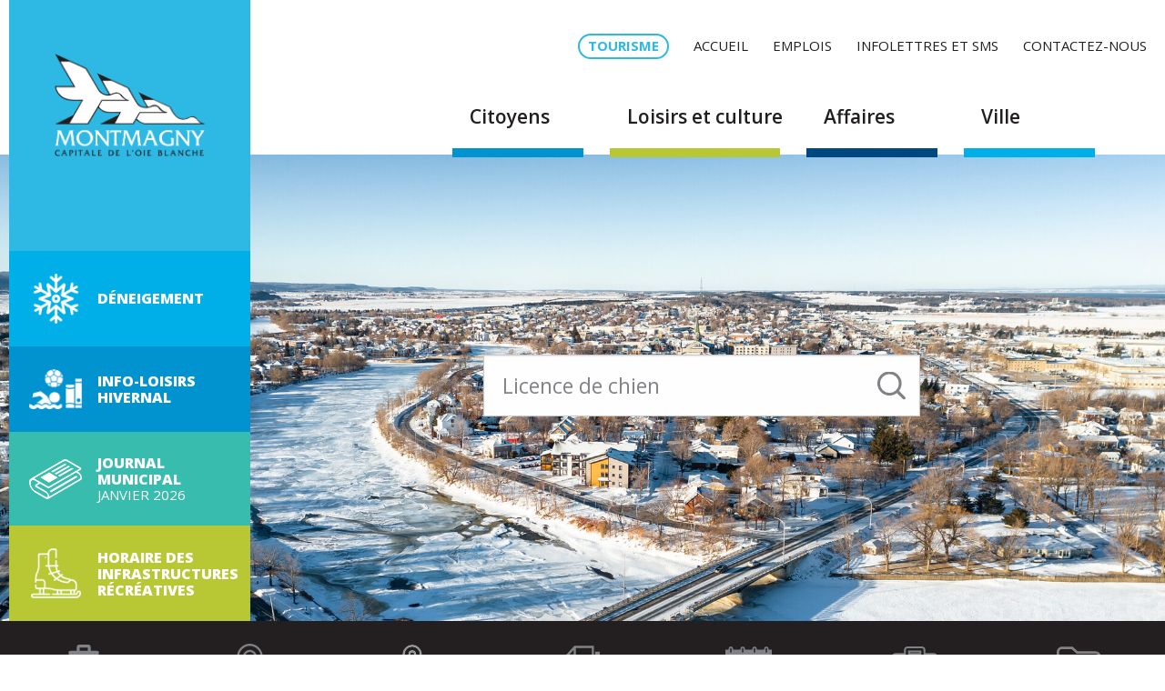

--- FILE ---
content_type: text/html; charset=UTF-8
request_url: https://www.m.ville.montmagny.qc.ca/fr/calendrier/2024/07/09/exposition-transmigration/
body_size: 50833
content:
<!DOCTYPE html>
<!--[if IE 8]> <html class="no-js lt-ie9" lang="en"> <![endif]-->
<!--[if gt IE 8]><!--> <html class="no-js" lang="en"> <!--<![endif]-->
<head>
<script id="cookieyes" type="text/javascript" src="https://cdn-cookieyes.com/client_data/aa5161fb4e1aa29ba70c990996fc94ee/script.js"></script>

<title>Exposition | Transmigration</title>

<meta http-equiv="X-UA-Compatible" content="IE=edge" />
<meta name="viewport" content="width=device-width, initial-scale=1.0">
<meta http-equiv="Content-Type" content="text/html; charset=utf-8" />

<meta name="title" content="Exposition | Transmigration" />
<meta name="description" lang="fr" content="Situé à 45 minutes des ponts de Québec, compromis parfait entre le calme des grands espaces et l'énergie de la vie urbaine. Parcs, pistes cyclables, fleuve" />
<meta name="keywords" lang="fr" content="calendrier, activités, activité, évènement, évènements, spectacle, Montmagny," />
<meta name="robots" content="Index, Follow, noodp" />

<meta property="fb:page_id" content="" />
<meta property="fb:app_id" content="" />
<meta property="og:type" content="website" />
<meta property="og:site_name" content="Ville de Montmagny"/>
<meta property="og:title" content="Exposition | Transmigration"/>
<meta property="og:description" content="Situé à 45 minutes des ponts de Québec, compromis parfait entre le calme des grands espaces et l'énergie de la vie urbaine. Parcs, pistes cyclables, fleuve"/>
<meta property="og:image" content="https://www.m.ville.montmagny.qc.ca/fichiersUploadOpt/1094-684-20-1524-3421-1897-9fe8254b259fd4bb3b755f2499d4faa07315a86f918a8c56f/20240709131912-img-3364.jpg"/>
<meta property="og:type" content="website"/>
<meta property="og:url" content="https://www.m.ville.montmagny.qc.ca/fr/calendrier/2024/07/09/exposition-transmigration/"/>
<link rel="image_src" href="https://www.m.ville.montmagny.qc.ca/fichiersUploadOpt/1094-684-20-1524-3421-1897-9fe8254b259fd4bb3b755f2499d4faa07315a86f918a8c56f/20240709131912-img-3364.jpg" />
<meta name="application-name" content="Ville de Montmagny"/>

<meta name="twitter:card" content="summary_large_image">
<meta name="twitter:image:alt" content="Ville de Montmagny">
<meta name="twitter:site" content="@VilleMontmagny">

<link rel="shortcut icon" type="image/x-icon" href="/favicon.ico" />
<link rel="apple-touch-icon" href="/images/icones/apple_touch_57.png" />
<link rel="apple-touch-icon" sizes="72x72" href="/images/icones/apple_touch_72.png" />
<link rel="apple-touch-icon" sizes="114x114" href="/images/icones/apple_touch_114.png" />
<link rel="apple-touch-icon" sizes="144x144" href="/images/icones/apple_touch_144.png" />


<!-- ======================================================================================================
 CSS
=========================================================================================================== -->
 <link href='https://fonts.googleapis.com/css?family=Playfair+Display:400,700%7CSource+Sans+Pro:400,400italic,600,600italic' rel='stylesheet' type='text/css'>
 
<script type="text/javascript">
var cfg = {"langue":1,"langueAbr":"fr","langueLocale":"fr_CA","lienAccueil":"\/","noPage":"53676","timestamp":1768870514,"token":"f26d1e5655f9bdfee561bcb5bed5a808973e13bac016fa3a1","langues":[{"noLangue":1,"nom":"Fran\u00e7ais","abr":"fr"}]};
</script>

<link href="https://fonts.googleapis.com/css?family=Open+Sans:300,400,600,700,800" rel="stylesheet">
<link href="https://fonts.googleapis.com/css?family=Raleway:400,900" rel="stylesheet">


<link rel="stylesheet" media="screen" href="/assets/css/jquery.mmenu.all.css?r=1764601647" />
<link rel="stylesheet" media="screen" href="/assets/css/vendor.css?r=1764601648" />
<link rel="stylesheet" media="screen" href="/css/jquery.mb.YTPlayer.min.css?r=1764601659" />
<link rel="stylesheet" media="screen" href="/assets/css/bundle.css?r=1764601649" />

<link rel="stylesheet" media="print" href="/css/site-print.css" />

<style>
@media only screen and (max-width: 1023px) {
 .top-bar-left { display: none; }
}
</style>


 <!-- ======================================================================================================
 Code pour Google-Analytics (Stats)
 =========================================================================================================== -->

 <script type="text/javascript">
 (function(i,s,o,g,r,a,m){i['GoogleAnalyticsObject']=r;i[r]=i[r]||function(){
 (i[r].q=i[r].q||[]).push(arguments)},i[r].l=1*new Date();a=s.createElement(o),
 m=s.getElementsByTagName(o)[0];a.async=1;a.src=g;m.parentNode.insertBefore(a,m)
 })(window,document,'script','//www.google-analytics.com/analytics.js','ga');

 ga('create', 'UA-32654947-1', 'auto');
 ga('send', 'pageview');
 </script>

 <!-- Global site tag (gtag.js) - Google Analytics -->
 <script async src="https://www.googletagmanager.com/gtag/js?id=G-K667D66G74"></script>
 <script>
 window.dataLayer = window.dataLayer || [];
 function gtag(){dataLayer.push(arguments);}
 gtag('js', new Date());

 gtag('config', 'G-K667D66G74');
 </script>

 <script src="/js/modernizr.foundation.js"></script>

<script type="text/javascript">
 var initMapBloc = function() {};
</script>


<style>

 #rechercheHaut,
 .customSelect,
 .button {
 background:#1779ba !important;
 }
 #rechercheHaut,
 .customSelect,
 .button{color:#ffffff;}
 #rechercheHaut:hover,
 .customSelect:hover,
 .button:hover{background:#1b8fdb !important;}
 
 .blocA{background:#2b2c2d !important;}
 .blocB{background:#5e8435 !important;}
 .blocsCategories{background:#5e8435 !important;}
 
 @media (max-width:1023px){
 .grid-stack-item-content{border:0 !important;}
 }

 .desktop a{color:#1779ba;}

 body{background:#ffffff;}

</style>


</head>
<body class="body-new">

<div id="carteInteractive">

 <div id="top-bar">
 <img src="/images/site/logoCarte.png" alt="Ville de Montmagny" />
 <a href="#" id="close-map">x</a>
 <a href="#" id="map-options">Options de la carte</a>
 </div>

 <div id="map-content">

 <div id="section-map">
 <div id="map"></div>
 </div>

 <div id="section-categories">
 <div class="category">
 <input type="checkbox" class="custom category" value="2" />
 <div class="category-trigger">
 <img title="Installations sportives" src="/images/site/carte_icone_sportive.png" alt="" />
 <span>Installations sportives</span>
 </div>
 <div class="clearfix"></div>

 <div class="sub-categories">
 <ul>
 <li>
 <input type="checkbox" class="custom chkCarte" value="41" />
 <div class="trigger">
 <img title="Aréna et patinoire" src="/fichiersUploadOpt/0-31-0-0-33-34-a31476fb04ac5d701f4a3df8e7fb79a38f290bea2abf9e62d/20190401160225-icone-cartearenapatinoires.png" alt="" />
 <span>Aréna et patinoire</span>
 </div>
 </li>
 <li>
 <input type="checkbox" class="custom chkCarte" value="42" />
 <div class="trigger">
 <img title="Terrains sportifs et locaux récréatifs" src="/fichiersUploadOpt/0-31-0-0-33-34-e5f3e6122e926e6871e7fb683d782c3607776449ab6bdd4a8/20190401161652-icone-carteterrainssportifs.png" alt="" />
 <span>Terrains sportifs et locaux récréatifs</span>
 </div>
 </li>
 <li>
 <input type="checkbox" class="custom chkCarte" value="43" />
 <div class="trigger">
 <img title="Piscines" src="/fichiersUploadOpt/0-31-0-0-33-34-36ef2aa42de892e3c195c28bf35a0ffd9c847466538b17abe/20190401161356-icone-cartepiscines.png" alt="" />
 <span>Piscines</span>
 </div>
 </li>
 <li>
 <input type="checkbox" class="custom chkCarte" value="44" />
 <div class="trigger">
 <img title="Jeux d'eau" src="/fichiersUploadOpt/0-31-0-0-33-34-e465cca4a78eb10a2cef7a03b62e69557ae7d0fff07d9ebcd/20190401160847-icone-cartejeuxeau.png" alt="" />
 <span>Jeux d'eau</span>
 </div>
 </li>
 <li>
 <input type="checkbox" class="custom chkCarte" value="45" />
 <div class="trigger">
 <img title="Marina et rampe de mise à l'eau" src="/fichiersUploadOpt/0-31-0-0-33-34-81a816edf322fc6628596c0d2d3b67c315d8b621766a2a0e2/20190401160956-icone-cartemarina.png" alt="" />
 <span>Marina et rampe de mise à l'eau</span>
 </div>
 </li>
 </ul>
 </div>

 <div class="clearfix"></div>
 </div>
 <div class="category">
 <input type="checkbox" class="custom category" value="3" />
 <div class="category-trigger">
 <img title="Lieux culturels" src="/images/site/carte_icone_culturel.png" alt="" />
 <span>Lieux culturels</span>
 </div>
 <div class="clearfix"></div>

 <div class="sub-categories">
 <ul>
 <li>
 <input type="checkbox" class="custom chkCarte" value="46" />
 <div class="trigger">
 <img title="Bibliothèque" src="/fichiersUploadOpt/0-31-0-0-33-34-b341e54c37e7ef573f91d177e104555696b52d9aecd3b861b/20190401160327-icone-cartebibliotheque.png" alt="" />
 <span>Bibliothèque</span>
 </div>
 </li>
 <li>
 <input type="checkbox" class="custom chkCarte" value="47" />
 <div class="trigger">
 <img title="Musées" src="/fichiersUploadOpt/0-31-0-0-33-34-24f861578d04715f0ed4164de4717d4db4e8fb7512f31a9f2/20190401161104-icone-cartemusees.png" alt="" />
 <span>Musées</span>
 </div>
 </li>
 <li>
 <input type="checkbox" class="custom chkCarte" value="48" />
 <div class="trigger">
 <img title="Salle de spectacle" src="/fichiersUploadOpt/0-31-0-0-33-34-dd5267043dfbf809188b4913cb2c955e9eb65ee690c5bdcb7/20190401161523-icone-cartesalledespectacle.png" alt="" />
 <span>Salle de spectacle</span>
 </div>
 </li>
 <li>
 <input type="checkbox" class="custom chkCarte" value="49" />
 <div class="trigger">
 <img title="Patrimoine" src="/fichiersUploadOpt/0-31-0-0-33-34-e47201c12229b172cee2bd37d11017336aaafe2a237d9072c/20190401161240-icone-cartepatrimoine.png" alt="" />
 <span>Patrimoine</span>
 </div>
 </li>
 </ul>
 </div>

 <div class="clearfix"></div>
 </div>
 <div class="category">
 <input type="checkbox" class="custom category" value="4" />
 <div class="category-trigger">
 <img title="Parcs et espaces vert" src="/images/site/carte_icone_parc.png" alt="" />
 <span>Parcs et espaces vert</span>
 </div>
 <div class="clearfix"></div>

 <div class="sub-categories">
 <ul>
 <li>
 <input type="checkbox" class="custom chkCarte" value="50" />
 <div class="trigger">
 <img title="Parcs" src="/fichiersUploadOpt/0-31-0-0-33-34-060a02d5825cdbd5d7c291d31a73abe13d3830c70a52fbf16/20190401161217-icone-carteparcs.png" alt="" />
 <span>Parcs</span>
 </div>
 </li>
 <li>
 <input type="checkbox" class="custom chkCarte" value="51" />
 <div class="trigger">
 <img title="Modules de jeux" src="/fichiersUploadOpt/0-31-0-0-33-34-3b511597683bc4e09ce9615b26e0ddae45742317dded6641a/20190401161023-icone-cartemodulesdejeux.png" alt="" />
 <span>Modules de jeux</span>
 </div>
 </li>
 <li>
 <input type="checkbox" class="custom chkCarte" value="52" />
 <div class="trigger">
 <img title="Circuits et sentiers" src="/fichiersUploadOpt/0-31-0-0-33-34-1a8a86c8101012e146792870a440a89ef42227cb0699259c3/20190401160505-icone-cartecircuitsetsentiers.png" alt="" />
 <span>Circuits et sentiers</span>
 </div>
 </li>
 <li>
 <input type="checkbox" class="custom chkCarte" value="53" />
 <div class="trigger">
 <img title="Pistes cyclables" src="/fichiersUploadOpt/0-31-0-0-33-34-fbdba47ea1aee5109b34210640d5e0184370b8ce555e641a0/20190401161440-icone-cartepistescyclables.png" alt="" />
 <span>Pistes cyclables</span>
 </div>
 </li>
 <li>
 <input type="checkbox" class="custom chkCarte" value="54" />
 <div class="trigger">
 <img title="Lieux d'observation" src="/fichiersUploadOpt/0-31-0-0-33-34-32f82837dd7599519531c01d03c71d47de814fc6ebdcded7e/20190401160913-icone-cartelieuxobservation.png" alt="" />
 <span>Lieux d'observation</span>
 </div>
 </li>
 </ul>
 </div>

 <div class="clearfix"></div>
 </div>
 <div class="category">
 <input type="checkbox" class="custom category" value="1" />
 <div class="category-trigger">
 <img title="Services publics et municipaux" src="/images/site/carte_icone_service.png" alt="" />
 <span>Services publics et municipaux</span>
 </div>
 <div class="clearfix"></div>

 <div class="sub-categories">
 <ul>
 <li>
 <input type="checkbox" class="custom chkCarte" value="30" />
 <div class="trigger">
 <img title="Hôtel de ville et bureaux municipaux" src="/fichiersUploadOpt/0-31-0-0-33-34-f239261a38693aa050a4f21a0de1999bfc1b51ba495f6fb88/20190401160710-icone-cartehoteldeville.png" alt="" />
 <span>Hôtel de ville et bureaux municipaux</span>
 </div>
 </li>
 <li>
 <input type="checkbox" class="custom chkCarte" value="31" />
 <div class="trigger">
 <img title="Police" src="/fichiersUploadOpt/0-31-0-0-33-34-c013a477723adfaacfa262937be2ea3e0a7e68854e528f623/20190401161505-icone-cartepolice.png" alt="" />
 <span>Police</span>
 </div>
 </li>
 <li>
 <input type="checkbox" class="custom chkCarte" value="32" />
 <div class="trigger">
 <img title="Service incendie" src="/fichiersUploadOpt/0-31-0-0-33-34-e97fb09e7e676a64b533fb6f3cc287dc30d4b467373b468d0/20190401161601-icone-carteserviceincendie.png" alt="" />
 <span>Service incendie</span>
 </div>
 </li>
 <li>
 <input type="checkbox" class="custom chkCarte" value="33" />
 <div class="trigger">
 <img title="Hôpitaux et cliniques" src="/fichiersUploadOpt/0-31-0-0-33-34-f9293654a6e3e03405a5dde76b320a02673c89517a5e294d3/20190401160654-icone-cartehopitaux.png" alt="" />
 <span>Hôpitaux et cliniques</span>
 </div>
 </li>
 <li>
 <input type="checkbox" class="custom chkCarte" value="34" />
 <div class="trigger">
 <img title="Écoles et centres de la petite enfance" src="/fichiersUploadOpt/0-31-0-0-33-34-3361ba7386d0947a6e90d48bf82125d9596f87de05fb3c321/20190401160625-icone-carteecoles.png" alt="" />
 <span>Écoles et centres de la petite enfance</span>
 </div>
 </li>
 <li>
 <input type="checkbox" class="custom chkCarte" value="35" />
 <div class="trigger">
 <img title="Palais de justice" src="/fichiersUploadOpt/0-31-0-0-33-34-e9f0399bea5d1745047e87cba9207dcbc5ab6cd0995837b7b/20190401161154-icone-cartepalaisdejustice.png" alt="" />
 <span>Palais de justice</span>
 </div>
 </li>
 <li>
 <input type="checkbox" class="custom chkCarte" value="36" />
 <div class="trigger">
 <img title="Écocentres" src="/fichiersUploadOpt/0-31-0-0-33-34-6fc9a1d3b774cac7a762cd26a00db2d764df0532896c16abc/20190401160604-icone-carteecocentres.png" alt="" />
 <span>Écocentres</span>
 </div>
 </li>
 <li>
 <input type="checkbox" class="custom chkCarte" value="37" />
 <div class="trigger">
 <img title="Marché et jardins communautaires" src="/fichiersUploadOpt/0-31-0-0-33-34-a978763162465398c71bb14e623759ab70ddb67ddd507c09c/20190401160826-icone-cartejardins.png" alt="" />
 <span>Marché et jardins communautaires</span>
 </div>
 </li>
 <li>
 <input type="checkbox" class="custom chkCarte" value="38" />
 <div class="trigger">
 <img title="Maisons des jeunes" src="/fichiersUploadOpt/0-31-0-0-33-34-14c4e2d2246d4bb8ddd60d4935f479cc3a6657df0e0d4e52d/20190401160932-icone-cartemaisonsdesjeunes.png" alt="" />
 <span>Maisons des jeunes</span>
 </div>
 </li>
 <li>
 <input type="checkbox" class="custom chkCarte" value="39" />
 <div class="trigger">
 <img title="Bureau d'information touristique" src="/fichiersUploadOpt/0-31-0-0-33-34-f33d3200596ef76c659fdb34fb08049ccabefd0708bee74bb/20190401160410-icone-cartebureauinformation.png" alt="" />
 <span>Bureau d'information touristique</span>
 </div>
 </li>
 <li>
 <input type="checkbox" class="custom chkCarte" value="40" />
 <div class="trigger">
 <img title="Campings et haltes VR" src="/fichiersUploadOpt/0-31-0-0-33-34-90b8d1e272acdc0a9789886fb8f3a55c0e6d509522814507d/20190401160440-icone-cartecampings.png" alt="" />
 <span>Campings et haltes VR</span>
 </div>
 </li>
 </ul>
 </div>

 <div class="clearfix"></div>
 </div>
 <div class="category">
 <input type="checkbox" class="custom category" value="5" />
 <div class="category-trigger">
 <img title="Stationnements publics" src="/images/site/carte_icone_stationnement.png" alt="" />
 <span>Stationnements publics</span>
 </div>
 <div class="clearfix"></div>

 <div class="sub-categories">
 <ul>
 <li>
 <input type="checkbox" class="custom chkCarte" value="61" />
 <div class="trigger">
 <img title="Centre-ville | Sans limite de temps" src="/fichiersUploadOpt/0-31-370-282-1573-1573-562cac97717b32618bb73b0ec68b61993644fc3fbc4147aa9/20210510152404-picto-stationnement-gris.png" alt="" />
 <span>Centre-ville | Sans limite de temps</span>
 </div>
 </li>
 <li>
 <input type="checkbox" class="custom chkCarte" value="62" />
 <div class="trigger">
 <img title="Centre-ville | Durée limitée de 2 heures" src="/fichiersUploadOpt/0-31-370-277-1573-1573-534e2bc907ce70e27b1b530c495ab88ab775230d5c566ad40/20210510152404-picto-stationnement-gris.png" alt="" />
 <span>Centre-ville | Durée limitée de 2 heures</span>
 </div>
 </li>
 <li>
 <input type="checkbox" class="custom chkCarte" value="63" />
 <div class="trigger">
 <img title="Centre-ville | Disponibles après 17 h" src="/fichiersUploadOpt/0-31-360-273-1573-1573-7f96cb68791af5ba20768c3e7e52492bbb0b0f9cb7ea10bec/20210510152404-picto-stationnement-gris.png" alt="" />
 <span>Centre-ville | Disponibles après 17 h</span>
 </div>
 </li>
 <li>
 <input type="checkbox" class="custom chkCarte" value="64" />
 <div class="trigger">
 <img title="Refuges | Opération Déneigement" src="/fichiersUploadOpt/0-31-365-268-1578-1573-e9e3bc20100809c60be785d7d024a9e8752a119ab6acde78e/20210510152404-picto-stationnement-gris.png" alt="" />
 <span>Refuges | Opération Déneigement</span>
 </div>
 </li>
 <li>
 <input type="checkbox" class="custom chkCarte" value="65" />
 <div class="trigger">
 <img title="Hors centre-ville | Sans limite de temps" src="/fichiersUploadOpt/0-31-360-282-1573-1573-23872dd9f00a1ac97260f68b97a704c6438c1223d54a30e3b/20210510152404-picto-stationnement-gris.png" alt="" />
 <span>Hors centre-ville | Sans limite de temps</span>
 </div>
 </li>
 <li>
 <input type="checkbox" class="custom chkCarte" value="66" />
 <div class="trigger">
 <img title="Personnes à mobilité réduite" src="/fichiersUploadOpt/0-31-0-0-172-171-3b41b948b6396760f833c4438f4f0f1b7ec7750a13fe63723/20231005114025-iconestationnementmobredgris.png" alt="" />
 <span>Personnes à mobilité réduite</span>
 </div>
 </li>
 </ul>
 </div>

 <div class="clearfix"></div>
 </div>
 
 
 <div class="category">
 <input type="checkbox" class="custom category chkCarte" value="56" />
 <div class="trigger">
 <img title="Bornes électriques" src="/fichiersUploadOpt/0-37-0-0-100-100-e7eaca58001307c2f2470e644f141a324d0f31a7409ee5050/20190319142713-icones-grands-formats-65.png" alt="" />
 <span>Bornes électriques</span>
 </div>
 </div>
 <div class="category">
 <input type="checkbox" class="custom category chkCarte" value="57" />
 <div class="trigger">
 <img title="Haltes sanitaires" src="/fichiersUploadOpt/0-37-0-0-100-100-3d4f9a922fb86964fc7bd055a5e35faa2dfa7ff874d07012f/20190319143116-icones-grands-formats-66.png" alt="" />
 <span>Haltes sanitaires</span>
 </div>
 </div>
 <div class="category">
 <input type="checkbox" class="custom category chkCarte" value="59" />
 <div class="trigger">
 <img title="Développements résidentiels" src="/fichiersUploadOpt/0-37-0-0-313-313-9103489efc27530b01e409438b865ae6dd6a9d7609dd77c96/20190710093045-dev-residentiel.png" alt="" />
 <span>Développements résidentiels</span>
 </div>
 </div>
 <div class="category">
 <input type="checkbox" class="custom category chkCarte" value="67" />
 <div class="trigger">
 <img title="Zone de rencontre neutre" src="/fichiersUploadOpt/0-37-0-0-334-273-9a3cd12fb9d1c255ece12d618ff1160bcf821e7d5b3df291b/20241126094825-zone-neutre.jpg" alt="" />
 <span>Zone de rencontre neutre</span>
 </div>
 </div>
 
 </div>

 </div>

</div>



 

 <div class="wrapper">
 

 <div id="logo-mobile"><a href="/"></a></div>
 <div id="container-logo-mobile">
 <div class="activities">
 <div class="activity">
 <div class="activity__content">
 <a id="lien-header-txt-17" href="https://www.ville.montmagny.qc.ca/fr/citoyens/informations-importantes/travaux-aqueduc-et-deneigement/#deneigement">
 <p><strong>Déneigement</strong></p>
 </a>
 </div><!-- /.activity__content -->
 </div><!-- /.activity -->
 <div class="activity">
 <div class="activity__content">
 <a id="lien-header-txt-22" href="https://www.ville.montmagny.qc.ca/fr/loisirs-et-culture/loisirs/info-loisirs/">
 <p><strong>Info-loisirs hivernal</strong></p>
 </a>
 </div><!-- /.activity__content -->
 </div><!-- /.activity -->
 <div class="activity">
 <div class="activity__content">
 <a id="lien-header-txt-23" href="https://www.ville.montmagny.qc.ca/fr/ville/publications/">
 <p><strong>Journal municipal</strong></p>
 </a>
 </div><!-- /.activity__content -->
 </div><!-- /.activity -->
 <div class="activity">
 <div class="activity__content">
 <a id="lien-header-txt-24" href="https://www.ville.montmagny.qc.ca/fr/loisirs-et-culture/loisirs/horaire-des-infrastructures-recreatives/">
 <p><strong>Horaire des infrastructures récréatives</strong></p>
 </a>
 </div><!-- /.activity__content -->
 </div><!-- /.activity -->
 </div>
 </div>
 <!-- Your header goes here -->
 <div id="header-new-back"></div>
 <div class="header-new">
 <div class="shell">
 <div class="header__bar">
 <div class="shell">
 
 <a id="mmenu" href="#menu" class="nav-trigger visible-xs-inline-block">
 <span></span>
 <span></span>
 <span></span>
 </a>

 <div class="lien-header-tourisme mobile">
 <a href="https://www.ville.montmagny.qc.ca/tourisme">Tourisme</a>
 </div>

 <nav class="nav">
 <ul>
 <li class="lien-header-tourisme">
 <a href="https://www.ville.montmagny.qc.ca/tourisme">Tourisme</a>
 </li>

 <li>
 <a href="https://www.m.ville.montmagny.qc.ca/">Accueil</a> </li>
 
 <li>
 <a href="https://www.m.ville.montmagny.qc.ca/fr/ville/emplois/">Emplois</a> </li>
 
 <li>
 <a href="https://www.m.ville.montmagny.qc.ca/fr/abonnement-a-l-infolettre/">Infolettres et SMS</a> </li>
 
 <li>
 <a href="https://www.m.ville.montmagny.qc.ca/fr/nous-joindre/">Contactez-nous</a> </li>
 </ul>

 <nav class="nav-secondary nav--mobile-display">
 <ul class="" ><li class="nav__item"><a href="https://www.ville.montmagny.qc.ca/fr/citoyens/informations-importantes/collecte-des-matieres-residuelles/#collecte" title="Citoyens" >Citoyens </a><span class="arrow"></span><div class="dropdown dropdown--blue"><div class="dropdown__cols"><div class="dropdown__col"><h2><a class="second-level-link" href="https://www.ville.montmagny.qc.ca/fr/citoyens/informations-importantes/collecte-des-matieres-residuelles/#collecte">Informations importantes</a></h2><ul class=""><li class=""><a href="https://www.ville.montmagny.qc.ca/fr/citoyens/informations-importantes/collecte-des-matieres-residuelles/#collecte" id="rndlien53559" title="Collecte des matières résiduelles à Montmagny" >Collecte des matières résiduelles </a><span class="arrow"></span></li><li class=""><a href="/fr/citoyens/informations-importantes/travaux-aqueduc-et-deneigement/" title="Travaux, aqueduc et déneigement à la Ville de Montmagny" >Travaux, aqueduc et déneigement </a><span class="arrow"></span></li><li class=""><a href="/fr/citoyens/informations-importantes/reglements-municipaux/" title="Règlements municipaux de la Ville de Montmagny" >Règlements municipaux </a><span class="arrow"></span></li><li class=""><a href="/fr/citoyens/informations-importantes/programmes-d-aide-financiere/" title="Programmes d'aide financière de la Ville de Montmagny" >Programmes d'aide financière </a><span class="arrow"></span></li><li class=""><a href="/fr/citoyens/informations-importantes/taxes-municipales/" title="Taxes municipales à Montmagny" >Taxes municipales et évaluation </a><span class="arrow"></span></li><li class=""><a href="/fr/citoyens/informations-importantes/cour-municipale/" title="Cour municipale de la Ville de Montmagny" >Cour municipale </a><span class="arrow"></span></li><li class=""><a href="/fr/citoyens/informations-importantes/securite-civile-et-securite-incendie/" title="Sécurité incendie et sécurité civile" >Sécurité incendie et sécurité civile </a><span class="arrow"></span></li><li class=""><a href="/fr/citoyens/informations-importantes/environnement/" title="Protection de l'environnement à Montmagny" >Environnement </a><span class="arrow"></span></li><li class=""><a href="/fr/citoyens/informations-importantes/transport-en-commun/" title="Transport en commun à Montmagny" >Transport en commun </a><span class="arrow"></span></li></ul></div><!-- /.dropdown__col --><div class="dropdown__col"><h2><a class="second-level-link" href="/fr/citoyens/service-en-ligne/tout-savoir-sur-les-services-en-ligne/">Services en ligne</a></h2><ul class=""><li class=""><a href="/fr/citoyens/service-en-ligne/tout-savoir-sur-les-services-en-ligne/" title="Tout savoir sur les services en ligne" >Tout savoir sur les services en ligne </a><span class="arrow"></span></li><li class=""><a href="https://montmagny.appvoila.com" id="rndlien53570" title="Inscription aux activités de loisirs" >Inscription aux activités de loisirs </a><span class="arrow"></span></li><li class=""><a href="/fr/citoyens/service-en-ligne/licences-et-permis/" title="Permis" >Permis </a><span class="arrow"></span></li><li class=""><a href="https://montmagny.appvoila.com" id="rndlien53571" title="Compte de taxe en ligne" >Compte de taxes </a><span class="arrow"></span></li><li class=""><a href="/fr/citoyens/service-en-ligne/evaluation-fonciere/" title="Évaluation foncière" >Évaluation foncière </a><span class="arrow"></span></li><li class=""><a href="https://www.goazimut.com/GOnet6/?m=18050&pl=1" target="_blank" id="rndlien53758" title="Plan cadastral interactif" >Plan cadastral interactif </a><span class="arrow"></span></li><li class=""><a href="/fr/citoyens/service-en-ligne/carte-interactive/" title="Carte interactive" >Carte interactive </a><span class="arrow"></span></li><li class=""><a href="https://jeparticipe.ville.montmagny.qc.ca/accueil" id="rndlien53574" title="Consultations citoyennes et sondages en ligne" >Je Participe! </a><span class="arrow"></span></li><li class=""><a href="/fr/citoyens/service-en-ligne/informations-et-signalements/" title="Informations et signalements" >Informations et signalements </a><span class="arrow"></span></li></ul></div><!-- /.dropdown__col --><div class="dropdown__col"><h2><a class="second-level-link" href="https://www.ville.montmagny.qc.ca/fr/citoyens/habiter-montmagny/le-meilleur-des-2-mondes/">Habiter Montmagny</a></h2><ul class=""><li class=""><a href="/fr/citoyens/habiter-montmagny/le-meilleur-des-2-mondes/" title="Qualité de vie et accessibilité" >Qualité de vie et accessibilité </a><span class="arrow"></span></li><li class=""><a href="/fr/citoyens/habiter-montmagny/developpements-residentiels/" title="Développements résidentielles" >Développements résidentiels </a><span class="arrow"></span></li><li class=""><a href="/fr/citoyens/habiter-montmagny/a-vendre-et-a-louer/" title="À vendre et à louer" >À vendre et à louer </a><span class="arrow"></span></li><li class=""><a href="/fr/citoyens/habiter-montmagny/education/" title="Établissements d'enseignement" >Écoles, commerces et services </a><span class="arrow"></span></li><li class=""><a href="/fr/citoyens/habiter-montmagny/plein-air-et-loisirs/" title="Plein air et loisirs" >Loisirs, culture et plus encore! </a><span class="arrow"></span></li></ul></div><!-- /.dropdown__col --></div><!-- /.dropdown__cols --></div><!-- /.dropdown --></li><li class="nav__item"><a href="/fr/loisirs-et-culture/benevoles-2025/" title="Loisirs et culture" >Loisirs et culture </a><span class="arrow"></span><div class="dropdown dropdown--green"><div class="dropdown__cols"><div class="dropdown__col"><h2><a class="second-level-link" href="/fr/loisirs-et-culture/loisirs/fete-du-canada/">Loisirs</a></h2><ul class=""><li class=""><a href="/fr/loisirs-et-culture/loisirs/fetes-et-evenements/" title="Fêtes et évènements" >Fêtes et évènements </a><span class="arrow"></span></li><li class=""><a href="https://www.ville.montmagny.qc.ca/fr/loisirs-et-culture/loisirs/location-d-espace-et-d-infrastructure/espace-citoyen-centre-communautaire/" id="rndlien90174" title="Espace citoyen" >Espace citoyen </a><span class="arrow"></span></li><li class=""><a href="/fr/loisirs-et-culture/loisirs/horaire-des-infrastructures-recreatives/" title="Horaire des infrastructures récréatives de la Ville de Montmagny" >Horaire des infrastructures récréatives </a><span class="arrow"></span></li><li class=""><a href="/fr/loisirs-et-culture/loisirs/parcs-et-circuits/" title="Parcs, promenades et plein air à Montmagny" >Parcs, promenades et plein air </a><span class="arrow"></span></li><li class=""><a href="/fr/loisirs-et-culture/loisirs/carte-loisirs-et-inscription/" title="Carte-loisirs et inscription aux activités de la Ville de Montmagny" >Carte-loisirs </a><span class="arrow"></span></li><li class=""><a href="/fr/loisirs-et-culture/loisirs/info-loisirs/" title="Programmation des activités socioculturelles et sportives de la Ville de Montmagny" >Info-loisirs et inscription </a><span class="arrow"></span></li><li class=""><a href="/fr/loisirs-et-culture/loisirs/camps-estivaux/" title="Camps estivaux de la Ville de Montmagny" >Camps estivaux </a><span class="arrow"></span></li><li class=""><a href="https://www.ville.montmagny.qc.ca/fr/loisirs-et-culture/loisirs/fetes-et-evenements/375/pantheon-des-sports-de-la-ville-de-montmagny/" id="rndlien80712" title="Panthéon des sports" >Panthéon des sports </a><span class="arrow"></span></li><li class=""><a href="https://www.ville.montmagny.qc.ca/fichiersUpload/fichiers/20191007093009-formulaire-elite-sportive-site-internet.pdf" id="rndlien53743" title="Programme de soutien à l'élite sportive" >Programme de soutien à l'élite sportive </a><span class="arrow"></span></li><li class=""><a href="/fr/loisirs-et-culture/loisirs/contactez-l-equipe-des-loisirs/" title="Contactez l'équipe des loisirs" >Contactez l'équipe des Loisirs </a><span class="arrow"></span></li></ul></div><!-- /.dropdown__col --><div class="dropdown__col"><h2><a class="second-level-link" href="/fr/loisirs-et-culture/bibliotheque/">Bibliothèque</a></h2><ul class=""><li class=""><a href="https://www.ville.montmagny.qc.ca/fr/loisirs-et-culture/bibliotheque/" id="rndlien53741" title="Quoi de neuf?" >Quoi de neuf? </a><span class="arrow"></span></li><li class=""><a href="/fr/loisirs-et-culture/bibliotheque/abonnement/" title="Abonnement" >Abonnement </a><span class="arrow"></span></li><li class=""><a href="https://cnca.ent.sirsidynix.net/client/fr_CA/montmagny" id="rndlien53594" title="Catalogue et dossier d'abonné" >Catalogue et dossier d'abonné </a><span class="arrow"></span></li><li class=""><a href="/fr/loisirs-et-culture/bibliotheque/livres-et-ressources-numeriques/" title="Livres et ressources numériques" >Livres et ressources numériques </a><span class="arrow"></span></li><li class=""><a href="/fr/loisirs-et-culture/bibliotheque/activites-et-expositions/" title="Activités et expositions" >Activités et expositions </a><span class="arrow"></span></li><li class=""><a href="/fr/loisirs-et-culture/bibliotheque/services/" title="Services" >Services </a><span class="arrow"></span></li><li class=""><a href="https://www.ville.montmagny.qc.ca/fr/loisirs-et-culture/bibliotheque/a-propos/#joindre" id="rndlien53599" title="Contactez l'équipe de la bibliothèque" >Contactez l'équipe de la bibliothèque </a><span class="arrow"></span></li><li class=""><a href="/fr/loisirs-et-culture/bibliotheque/corporation/" title="Corporation" >Corporation </a><span class="arrow"></span></li></ul></div><!-- /.dropdown__col --><div class="dropdown__col"><h2><a class="second-level-link" href="/fr/loisirs-et-culture/culture/activites-culturelles/">Portail culturel</a></h2><ul class=""><li class=""><a href="/fr/loisirs-et-culture/culture/activites-culturelles/" title="Portail culturel" >Calendrier culturel </a><span class="arrow"></span></li><li class=""><a href="/fr/loisirs-et-culture/culture/repertoires-des-acteurs-culturels/" title="Répertoire culturel" >Répertoire culturel </a><span class="arrow"></span></li><li class=""><a href="/fr/loisirs-et-culture/culture/maison-sir-etienne-paschal-tache/" title="Maison Étienne Paschal-Taché, lieu historique national du Canada" >Maison sir Étienne-Paschal-Taché </a><span class="arrow"></span></li><li class=""><a href="https://www.ville.montmagny.qc.ca/fr/loisirs-et-culture/culture/histoire-et-patrimoine/" id="rndlien53605" title="Histoire et patrimoine de la Ville de Montmagny" >Histoire et patrimoine </a><span class="arrow"></span><li class=""><a href="/fr/loisirs-et-culture/culture/histoire-et-patrimoine/patrimoine-visuel/" title="Patrimoine visuel" >Patrimoine visuel </a><span class="arrow"></span></li></li><li class=""><a href="/fr/loisirs-et-culture/culture/publications/" title="Publications" >Programmes et publications </a><span class="arrow"></span></li><li class=""><a href="/fr/loisirs-et-culture/culture/nous-joindre/" title="Coordonnées du Portail culturel" >Nous joindre </a><span class="arrow"></span></li></ul></div><!-- /.dropdown__col --></div><!-- /.dropdown__cols --></div><!-- /.dropdown --></li><li class="nav__item"><a href="/fr/affaires/sdem/" title="Affaires" >Affaires </a><span class="arrow"></span><div class="dropdown dropdown--blue-dark"><div class="dropdown__cols"><div class="dropdown__col"><h2><a class="second-level-link" href="/fr/affaires/sdem/">SDÉ de Montmagny</a></h2><ul class=""><li class=""><a href="https://www.ville.montmagny.qc.ca/fr/affaires/sdem/#mandat" id="rndlien53760" title="Société de développement économique de Montmagny" >Nos actualités </a><span class="arrow"></span></li><li class=""><a href="/fr/affaires/sdem/services/" title="Services offerts par la SDÉ de Montmagny" >Services et soutien </a><span class="arrow"></span></li><li class=""><a href="https://www.ville.montmagny.qc.ca/fr/affaires/sdem/services/#programme" id="rndlien53619" title="Programmes d'aide financière" >Programmes d'aide financière </a><span class="arrow"></span></li><li class=""><a href="https://www.ville.montmagny.qc.ca/fr/affaires/sdem/a-propos-de-la-sde-de-montmagny/" id="rndlien53616" title="Contactez l'équipe de la SDÉ" >Contactez l'équipe de la SDÉ </a><span class="arrow"></span></li></ul></div><!-- /.dropdown__col --><div class="dropdown__col"><h2><a class="second-level-link" href="/fr/affaires/programmes-initiatives-et-evenements/mon-commerce-en-ligne/">Initiatives et évènements</a></h2><ul class=""><li class=""><a href="/fr/affaires/programmes-initiatives-et-evenements/mon-commerce-en-ligne/" target="_blank" title="Mon commerce en ligne" >Mon commerce en ligne </a><span class="arrow"></span></li><li class=""><a href="/fr/affaires/programmes-initiatives-et-evenements/stationnements-au-centre-ville/" target="_blank" title="Stationnements au centre-ville de Montmagny" >Stationnements au centre-ville </a><span class="arrow"></span></li><li class=""><a href="/fr/affaires/programmes-initiatives-et-evenements/cheques-cadeaux-montmagny/" target="_blank" title="Chèques-cadeaux Montmagny" >Chèques-cadeaux Montmagny </a><span class="arrow"></span></li></ul></div><!-- /.dropdown__col --><div class="dropdown__col"><h2><a class="second-level-link" href="/fr/affaires/profil-economique/">Profil économique</a></h2><ul class=""><li class=""><a href="https://www.ville.montmagny.qc.ca/entreprises" target="_blank" id="rndlien53744" title="Répertoire des entreprises" >Répertoire des entreprises </a><span class="arrow"></span></li><li class=""><a href="https://www.ville.montmagny.qc.ca/fr/affaires/sdem/donnees-commerciales/" id="rndlien53624" title="Données commerciales" >Données commerciales </a><span class="arrow"></span></li><li class=""><a href="https://www.ville.montmagny.qc.ca/fr/affaires/sdem/donnees-commerciales/#secteurscommerciaux" id="rndlien53625" title="Secteurs commerciaux" >Secteurs commerciaux </a><span class="arrow"></span></li><li class=""><a href="https://www.ville.montmagny.qc.ca/fr/affaires/sdem/donnees-commerciales/#parcindustriel" id="rndlien53626" title="Parcs industriels" >Parcs industriels </a><span class="arrow"></span></li></ul></div><!-- /.dropdown__col --></div><!-- /.dropdown__cols --></div><!-- /.dropdown --></li><li class="nav__item"><a href="https://www.ville.montmagny.qc.ca/tourisme" title="Ville" >Ville </a><span class="arrow"></span><div class="dropdown dropdown--blue-3"><div class="dropdown__cols"><div class="dropdown__col"><h2><a class="second-level-link" href="https://www.ville.montmagny.qc.ca/tourisme">Découvrir Montmagny</a></h2><ul class=""><li class=""><a href="https://www.ville.montmagny.qc.ca/tourisme" target="_blank" id="rndlien61325" title="Tourisme Montmagny" >Tourisme Montmagny </a><span class="arrow"></span></li><li class=""><a href="/fr/ville/decouvrir-montmagny/portrait/" title="Portrait de la Ville de Montmagny" >Portrait </a><span class="arrow"></span></li><li class=""><a href="/fr/ville/decouvrir-montmagny/histoire-et-patrimoine/" title="Histoire et patrimoine de Montmagny" >Histoire et patrimoine </a><span class="arrow"></span></li><li class=""><a href="/fr/ville/decouvrir-montmagny/mission/" title="Vision, mission et valeurs" >Vision, mission et valeurs </a><span class="arrow"></span></li><li class=""><a href="/fr/ville/decouvrir-montmagny/emblemes-logos-et-armoiries/" title="Emblèmes, logos et armoiries de la Ville de Montmagny" >Emblèmes, logos et armoiries </a><span class="arrow"></span></li><li class=""><a href="/fr/ville/decouvrir-montmagny/prix-et-distinctions/" title="Prix et distinctions de la Ville de Montmagny" >Prix et distinctions </a><span class="arrow"></span></li></ul></div><!-- /.dropdown__col --><div class="dropdown__col"><h2><a class="second-level-link" href="https://jeparticipe.ville.montmagny.qc.ca/participation-citoyenne/elections-municipales-2025">Vie démocratique</a></h2><ul class=""><li class=""><a href="https://jeparticipe.ville.montmagny.qc.ca/participation-citoyenne/elections-municipales-2025" id="rndlien62120" title="Élections municipales" >Élections municipales </a><span class="arrow"></span></li><li class=""><a href="/fr/ville/vie-democratique/conseil-municipal/" title="Conseil municipal" >Conseil municipal </a><span class="arrow"></span></li><li class=""><a href="/fr/ville/vie-democratique/seances-du-conseil/" title="Séances du conseil" >Séances du conseil </a><span class="arrow"></span></li><li class=""><a href="/fr/ville/vie-democratique/comites/" title="Comités de la Ville de Montmagny" >Comités consultatifs </a><span class="arrow"></span></li><li class=""><a href="/fr/ville/vie-democratique/budget/" title="Budget de la Ville de Montmagny" >Budget </a><span class="arrow"></span></li><li class=""><a href="/fr/ville/vie-democratique/avis-publics/" title="Avis publics" >Avis publics </a><span class="arrow"></span></li></ul></div><!-- /.dropdown__col --><div class="dropdown__col"><h2><a class="second-level-link" href="/fr/ville/services-municipaux/direction-generale/">Services municipaux</a></h2><ul class=""><li class=""><a href="/fr/ville/services-municipaux/direction-generale/" title="Direction générale de la Ville de Montmagny" >Direction générale </a><span class="arrow"></span></li><li class=""><a href="/fr/ville/services-municipaux/greffe-affaires-juridiques/" title="Greffe et affaires juridiques de la Ville de Montmagny" >Greffe et affaires juridiques </a><span class="arrow"></span></li><li class=""><a href="/fr/ville/services-municipaux/service-urbanisme-developpement-durable/" title="Service de l'urbanisme et du développement durable" >Urbanisme et développement durable </a><span class="arrow"></span></li><li class=""><a href="/fr/ville/services-municipaux/finances-approvisionnement-et-technologies-de-l-information/" title="Finances, approvisionnement et technologies de l'information de la Ville de Montmagny" >Finances, approvisionnement et technologies de l'information </a><span class="arrow"></span></li><li class=""><a href="/fr/ville/services-municipaux/ressources-humaines/" title="Ressources humaines de la Ville de Montmagny" >Ressources humaines </a><span class="arrow"></span></li><li class=""><a href="/fr/ville/services-municipaux/securite-incendie-et-securite-civile/" title="Sécurité incendie et sécurité civile" >Sécurité incendie et sécurité civile </a><span class="arrow"></span></li><li class=""><a href="/fr/ville/services-municipaux/travaux-publics-et-infrastructures/" title="Travaux publics et infrastructures de la Ville de Montmagny" >Travaux publics et infrastructures </a><span class="arrow"></span></li><li class=""><a href="/fr/ville/services-municipaux/loisirs-culture-et-vie-communautaire/" title="Loisirs, culture et vie communautaire de la Ville de Montmagny" >Loisirs, culture et vie communautaire </a><span class="arrow"></span></li></ul></div><!-- /.dropdown__col --></div><!-- /.dropdown__cols --></div><!-- /.dropdown --></li></ul><!-- /.nav-list --> </nav><!-- /.nav-secondary -->

 <nav id="menu" class="show-for-small">
 <ul>
 <li class="niveau-0 hover ">
 <a href="https://www.ville.montmagny.qc.ca/fr/citoyens/informations-importantes/collecte-des-matieres-residuelles/#collecte" title="Citoyens" >Citoyens
 </a>
 <ul class="menu vertical" style="display:none;">
 <li class="niveau-1 hover ">
 <a href="https://www.ville.montmagny.qc.ca/fr/citoyens/informations-importantes/collecte-des-matieres-residuelles/#collecte" title="Informations importantes" >Informations importantes
 </a>
 <ul class="menu vertical" style="display:none;">
 <li class="niveau-2 hover ">
 <a href="https://www.ville.montmagny.qc.ca/fr/citoyens/informations-importantes/collecte-des-matieres-residuelles/#collecte" id="rndlien53559" title="Collecte des matières résiduelles à Montmagny" >Collecte des matières résiduelles
 </a>
 </li>
 <li class="niveau-2 hover ">
 <a href="/fr/citoyens/informations-importantes/travaux-aqueduc-et-deneigement/" title="Travaux, aqueduc et déneigement à la Ville de Montmagny" >Travaux, aqueduc et déneigement
 </a>
 </li>
 <li class="niveau-2 hover ">
 <a href="/fr/citoyens/informations-importantes/reglements-municipaux/" title="Règlements municipaux de la Ville de Montmagny" >Règlements municipaux
 </a>
 </li>
 <li class="niveau-2 hover ">
 <a href="/fr/citoyens/informations-importantes/programmes-d-aide-financiere/" title="Programmes d'aide financière de la Ville de Montmagny" >Programmes d'aide financière
 </a>
 </li>
 <li class="niveau-2 hover ">
 <a href="/fr/citoyens/informations-importantes/taxes-municipales/" title="Taxes municipales à Montmagny" >Taxes municipales et évaluation
 </a>
 </li>
 <li class="niveau-2 hover ">
 <a href="/fr/citoyens/informations-importantes/cour-municipale/" title="Cour municipale de la Ville de Montmagny" >Cour municipale
 </a>
 </li>
 <li class="niveau-2 hover ">
 <a href="/fr/citoyens/informations-importantes/securite-civile-et-securite-incendie/" title="Sécurité incendie et sécurité civile" >Sécurité incendie et sécurité civile
 </a>
 </li>
 <li class="niveau-2 hover ">
 <a href="/fr/citoyens/informations-importantes/environnement/" title="Protection de l'environnement à Montmagny" >Environnement
 </a>
 </li>
 <li class="niveau-2 hover ">
 <a href="/fr/citoyens/informations-importantes/transport-en-commun/" title="Transport en commun à Montmagny" >Transport en commun
 </a>
 </li></ul>
 <li class="niveau-1 hover ">
 <a href="/fr/citoyens/service-en-ligne/tout-savoir-sur-les-services-en-ligne/" title="Services en ligne" >Services en ligne
 </a>
 <ul class="menu vertical" style="display:none;">
 <li class="niveau-2 hover ">
 <a href="/fr/citoyens/service-en-ligne/tout-savoir-sur-les-services-en-ligne/" title="Tout savoir sur les services en ligne" >Tout savoir sur les services en ligne
 </a>
 </li>
 <li class="niveau-2 hover ">
 <a href="https://montmagny.appvoila.com" id="rndlien53570" title="Inscription aux activités de loisirs" >Inscription aux activités de loisirs
 </a>
 </li>
 <li class="niveau-2 hover ">
 <a href="/fr/citoyens/service-en-ligne/licences-et-permis/" title="Permis" >Permis
 </a>
 </li>
 <li class="niveau-2 hover ">
 <a href="https://montmagny.appvoila.com" id="rndlien53571" title="Compte de taxe en ligne" >Compte de taxes
 </a>
 </li>
 <li class="niveau-2 hover ">
 <a href="/fr/citoyens/service-en-ligne/evaluation-fonciere/" title="Évaluation foncière" >Évaluation foncière
 </a>
 </li>
 <li class="niveau-2 hover ">
 <a href="https://www.goazimut.com/GOnet6/?m=18050&pl=1" target="_blank" id="rndlien53758" title="Plan cadastral interactif" >Plan cadastral interactif
 </a>
 </li>
 <li class="niveau-2 hover ">
 <a href="/fr/citoyens/service-en-ligne/carte-interactive/" title="Carte interactive" >Carte interactive
 </a>
 </li>
 <li class="niveau-2 hover ">
 <a href="https://jeparticipe.ville.montmagny.qc.ca/accueil" id="rndlien53574" title="Consultations citoyennes et sondages en ligne" >Je Participe!
 </a>
 </li>
 <li class="niveau-2 hover ">
 <a href="/fr/citoyens/service-en-ligne/informations-et-signalements/" title="Informations et signalements" >Informations et signalements
 </a>
 </li></ul>
 <li class="niveau-1 hover ">
 <a href="https://www.ville.montmagny.qc.ca/fr/citoyens/habiter-montmagny/le-meilleur-des-2-mondes/" target="_blank" id="rndlien53576" title="Habiter Montmagny" >Habiter Montmagny
 </a>
 <ul class="menu vertical" style="display:none;">
 <li class="niveau-2 hover ">
 <a href="/fr/citoyens/habiter-montmagny/le-meilleur-des-2-mondes/" title="Qualité de vie et accessibilité" >Qualité de vie et accessibilité
 </a>
 </li>
 <li class="niveau-2 hover ">
 <a href="/fr/citoyens/habiter-montmagny/developpements-residentiels/" title="Développements résidentielles" >Développements résidentiels
 </a>
 </li>
 <li class="niveau-2 hover ">
 <a href="/fr/citoyens/habiter-montmagny/a-vendre-et-a-louer/" title="À vendre et à louer" >À vendre et à louer
 </a>
 </li>
 <li class="niveau-2 hover ">
 <a href="/fr/citoyens/habiter-montmagny/education/" title="Établissements d'enseignement" >Écoles, commerces et services
 </a>
 </li>
 <li class="niveau-2 hover ">
 <a href="/fr/citoyens/habiter-montmagny/plein-air-et-loisirs/" title="Plein air et loisirs" >Loisirs, culture et plus encore!
 </a>
 </li></ul>
 <li class="niveau-1 hover ">
 <a href="https://www.ville.montmagny.qc.ca/fr/nous-joindre/" id="rndlien53762" title="Contactez-nous" >Contactez la Ville de Montmagny
 </a>
 
 <li class="niveau-1 hover ">
 <a href="https://jeparticipe.ville.montmagny.qc.ca/participation-citoyenne/adresses" id="rndlien87316" title="Uniformisation des adresses des montées privées" >Uniformisation des adresses des montées privées
 </a>
 </ul></li>
 <li class="niveau-0 hover ">
 <a href="/fr/loisirs-et-culture/benevoles-2025/" title="Loisirs et culture" >Loisirs et culture
 </a>
 <ul class="menu vertical" style="display:none;">
 <li class="niveau-1 hover ">
 <a href="/fr/loisirs-et-culture/loisirs/fete-du-canada/" title="Loisirs" >Loisirs
 </a>
 <ul class="menu vertical" style="display:none;">
 <li class="niveau-2 hover ">
 <a href="/fr/loisirs-et-culture/loisirs/fetes-et-evenements/" title="Fêtes et évènements" >Fêtes et évènements
 </a>
 </li>
 <li class="niveau-2 hover ">
 <a href="https://www.ville.montmagny.qc.ca/fr/loisirs-et-culture/loisirs/location-d-espace-et-d-infrastructure/espace-citoyen-centre-communautaire/" id="rndlien90174" title="Espace citoyen" >Espace citoyen
 </a>
 </li>
 <li class="niveau-2 hover ">
 <a href="/fr/loisirs-et-culture/loisirs/horaire-des-infrastructures-recreatives/" title="Horaire des infrastructures récréatives de la Ville de Montmagny" >Horaire des infrastructures récréatives
 </a>
 </li>
 <li class="niveau-2 hover ">
 <a href="/fr/loisirs-et-culture/loisirs/parcs-et-circuits/" title="Parcs, promenades et plein air à Montmagny" >Parcs, promenades et plein air
 </a>
 </li>
 <li class="niveau-2 hover ">
 <a href="/fr/loisirs-et-culture/loisirs/carte-loisirs-et-inscription/" title="Carte-loisirs et inscription aux activités de la Ville de Montmagny" >Carte-loisirs
 </a>
 </li>
 <li class="niveau-2 hover ">
 <a href="/fr/loisirs-et-culture/loisirs/info-loisirs/" title="Programmation des activités socioculturelles et sportives de la Ville de Montmagny" >Info-loisirs et inscription
 </a>
 </li>
 <li class="niveau-2 hover ">
 <a href="/fr/loisirs-et-culture/loisirs/camps-estivaux/" title="Camps estivaux de la Ville de Montmagny" >Camps estivaux
 </a>
 </li>
 <li class="niveau-2 hover ">
 <a href="https://www.ville.montmagny.qc.ca/fr/loisirs-et-culture/loisirs/fetes-et-evenements/375/pantheon-des-sports-de-la-ville-de-montmagny/" id="rndlien80712" title="Panthéon des sports" >Panthéon des sports
 </a>
 </li>
 <li class="niveau-2 hover ">
 <a href="https://www.ville.montmagny.qc.ca/fichiersUpload/fichiers/20191007093009-formulaire-elite-sportive-site-internet.pdf" id="rndlien53743" title="Programme de soutien à l'élite sportive" >Programme de soutien à l'élite sportive
 </a>
 </li>
 <li class="niveau-2 hover ">
 <a href="/fr/loisirs-et-culture/loisirs/contactez-l-equipe-des-loisirs/" title="Contactez l'équipe des loisirs" >Contactez l'équipe des Loisirs
 </a>
 </li></ul>
 <li class="niveau-1 hover ">
 <a href="/fr/loisirs-et-culture/bibliotheque/" title="Activités et culture à la bibliothèque de Montmagny" >Bibliothèque
 </a>
 <ul class="menu vertical" style="display:none;">
 <li class="niveau-2 hover ">
 <a href="https://www.ville.montmagny.qc.ca/fr/loisirs-et-culture/bibliotheque/" id="rndlien53741" title="Quoi de neuf?" >Quoi de neuf?
 </a>
 </li>
 <li class="niveau-2 hover ">
 <a href="/fr/loisirs-et-culture/bibliotheque/abonnement/" title="Abonnement" >Abonnement
 </a>
 </li>
 <li class="niveau-2 hover ">
 <a href="https://cnca.ent.sirsidynix.net/client/fr_CA/montmagny" id="rndlien53594" title="Catalogue et dossier d'abonné" >Catalogue et dossier d'abonné
 </a>
 </li>
 <li class="niveau-2 hover ">
 <a href="/fr/loisirs-et-culture/bibliotheque/livres-et-ressources-numeriques/" title="Livres et ressources numériques" >Livres et ressources numériques
 </a>
 </li>
 <li class="niveau-2 hover ">
 <a href="/fr/loisirs-et-culture/bibliotheque/activites-et-expositions/" title="Activités et expositions" >Activités et expositions
 </a>
 </li>
 <li class="niveau-2 hover ">
 <a href="/fr/loisirs-et-culture/bibliotheque/services/" title="Services" >Services
 </a>
 </li>
 <li class="niveau-2 hover ">
 <a href="https://www.ville.montmagny.qc.ca/fr/loisirs-et-culture/bibliotheque/a-propos/#joindre" id="rndlien53599" title="Contactez l'équipe de la bibliothèque" >Contactez l'équipe de la bibliothèque
 </a>
 </li>
 <li class="niveau-2 hover ">
 <a href="/fr/loisirs-et-culture/bibliotheque/corporation/" title="Corporation" >Corporation
 </a>
 </li></ul>
 <li class="niveau-1 hover ">
 <a href="/fr/loisirs-et-culture/culture/activites-culturelles/" id="rndlien53600" title="Portail culturel" >Portail culturel
 </a>
 <ul class="menu vertical" style="display:none;">
 <li class="niveau-2 hover ">
 <a href="/fr/loisirs-et-culture/culture/activites-culturelles/" title="Portail culturel" >Calendrier culturel
 </a>
 </li>
 <li class="niveau-2 hover ">
 <a href="/fr/loisirs-et-culture/culture/repertoires-des-acteurs-culturels/" title="Répertoire culturel" >Répertoire culturel
 </a>
 </li>
 <li class="niveau-2 hover ">
 <a href="/fr/loisirs-et-culture/culture/maison-sir-etienne-paschal-tache/" title="Maison Étienne Paschal-Taché, lieu historique national du Canada" >Maison sir Étienne-Paschal-Taché
 </a>
 </li>
 <li class="niveau-2 hover ">
 <a href="https://www.ville.montmagny.qc.ca/fr/loisirs-et-culture/culture/histoire-et-patrimoine/" id="rndlien53605" title="Histoire et patrimoine de la Ville de Montmagny" >Histoire et patrimoine
 </a>
 <ul class="menu vertical" style="display:none;">
 <li class="niveau-3 hover ">
 <a href="/fr/loisirs-et-culture/culture/histoire-et-patrimoine/patrimoine-visuel/" title="Patrimoine visuel" >Patrimoine visuel
 </a>
 </li></ul></li>
 <li class="niveau-2 hover ">
 <a href="/fr/loisirs-et-culture/culture/publications/" title="Publications" >Programmes et publications
 </a>
 </li>
 <li class="niveau-2 hover ">
 <a href="/fr/loisirs-et-culture/culture/nous-joindre/" title="Coordonnées du Portail culturel" >Nous joindre
 </a>
 </li></ul></ul></li>
 <li class="niveau-0 hover ">
 <a href="/fr/affaires/sdem/" title="Affaires" >Affaires
 </a>
 <ul class="menu vertical" style="display:none;">
 <li class="niveau-1 hover ">
 <a href="/fr/affaires/sdem/" title="Société de développement économique de Montmagny" >SDÉ de Montmagny
 </a>
 <ul class="menu vertical" style="display:none;">
 <li class="niveau-2 hover ">
 <a href="https://www.ville.montmagny.qc.ca/fr/affaires/sdem/#mandat" id="rndlien53760" title="Société de développement économique de Montmagny" >Nos actualités
 </a>
 </li>
 <li class="niveau-2 hover ">
 <a href="/fr/affaires/sdem/services/" title="Services offerts par la SDÉ de Montmagny" >Services et soutien
 </a>
 </li>
 <li class="niveau-2 hover ">
 <a href="https://www.ville.montmagny.qc.ca/fr/affaires/sdem/services/#programme" id="rndlien53619" title="Programmes d'aide financière" >Programmes d'aide financière
 </a>
 </li>
 <li class="niveau-2 hover ">
 <a href="https://www.ville.montmagny.qc.ca/fr/affaires/sdem/a-propos-de-la-sde-de-montmagny/" id="rndlien53616" title="Contactez l'équipe de la SDÉ" >Contactez l'équipe de la SDÉ
 </a>
 </li></ul>
 <li class="niveau-1 hover ">
 <a href="/fr/affaires/programmes-initiatives-et-evenements/mon-commerce-en-ligne/" title="Initiatives et évènements" >Initiatives et évènements
 </a>
 <ul class="menu vertical" style="display:none;">
 <li class="niveau-2 hover ">
 <a href="/fr/affaires/programmes-initiatives-et-evenements/mon-commerce-en-ligne/" target="_blank" title="Mon commerce en ligne" >Mon commerce en ligne
 </a>
 </li>
 <li class="niveau-2 hover ">
 <a href="/fr/affaires/programmes-initiatives-et-evenements/stationnements-au-centre-ville/" target="_blank" title="Stationnements au centre-ville de Montmagny" >Stationnements au centre-ville
 </a>
 </li>
 <li class="niveau-2 hover ">
 <a href="/fr/affaires/programmes-initiatives-et-evenements/cheques-cadeaux-montmagny/" target="_blank" title="Chèques-cadeaux Montmagny" >Chèques-cadeaux Montmagny
 </a>
 </li></ul>
 <li class="niveau-1 hover ">
 <a href="/fr/affaires/profil-economique/" title="Profil économique" >Profil économique
 </a>
 <ul class="menu vertical" style="display:none;">
 <li class="niveau-2 hover ">
 <a href="https://www.ville.montmagny.qc.ca/entreprises" target="_blank" id="rndlien53744" title="Répertoire des entreprises" >Répertoire des entreprises
 </a>
 </li>
 <li class="niveau-2 hover ">
 <a href="https://www.ville.montmagny.qc.ca/fr/affaires/sdem/donnees-commerciales/" id="rndlien53624" title="Données commerciales" >Données commerciales
 </a>
 </li>
 <li class="niveau-2 hover ">
 <a href="https://www.ville.montmagny.qc.ca/fr/affaires/sdem/donnees-commerciales/#secteurscommerciaux" id="rndlien53625" title="Secteurs commerciaux" >Secteurs commerciaux
 </a>
 </li>
 <li class="niveau-2 hover ">
 <a href="https://www.ville.montmagny.qc.ca/fr/affaires/sdem/donnees-commerciales/#parcindustriel" id="rndlien53626" title="Parcs industriels" >Parcs industriels
 </a>
 </li></ul></ul></li>
 <li class="niveau-0 hover ">
 <a href="https://www.ville.montmagny.qc.ca/tourisme" title="Ville" >Ville
 </a>
 <ul class="menu vertical" style="display:none;">
 <li class="niveau-1 hover ">
 <a href="https://www.ville.montmagny.qc.ca/tourisme" title="Découvrir Montmagny" >Découvrir Montmagny
 </a>
 <ul class="menu vertical" style="display:none;">
 <li class="niveau-2 hover ">
 <a href="https://www.ville.montmagny.qc.ca/tourisme" target="_blank" id="rndlien61325" title="Tourisme Montmagny" >Tourisme Montmagny
 </a>
 </li>
 <li class="niveau-2 hover ">
 <a href="/fr/ville/decouvrir-montmagny/portrait/" title="Portrait de la Ville de Montmagny" >Portrait
 </a>
 </li>
 <li class="niveau-2 hover ">
 <a href="/fr/ville/decouvrir-montmagny/histoire-et-patrimoine/" title="Histoire et patrimoine de Montmagny" >Histoire et patrimoine
 </a>
 </li>
 <li class="niveau-2 hover ">
 <a href="/fr/ville/decouvrir-montmagny/mission/" title="Vision, mission et valeurs" >Vision, mission et valeurs
 </a>
 </li>
 <li class="niveau-2 hover ">
 <a href="/fr/ville/decouvrir-montmagny/emblemes-logos-et-armoiries/" title="Emblèmes, logos et armoiries de la Ville de Montmagny" >Emblèmes, logos et armoiries
 </a>
 </li>
 <li class="niveau-2 hover ">
 <a href="/fr/ville/decouvrir-montmagny/prix-et-distinctions/" title="Prix et distinctions de la Ville de Montmagny" >Prix et distinctions
 </a>
 </li></ul>
 <li class="niveau-1 hover ">
 <a href="https://jeparticipe.ville.montmagny.qc.ca/participation-citoyenne/elections-municipales-2025" id="rndlien53634" title="Vie démocratique" >Vie démocratique
 </a>
 <ul class="menu vertical" style="display:none;">
 <li class="niveau-2 hover ">
 <a href="https://jeparticipe.ville.montmagny.qc.ca/participation-citoyenne/elections-municipales-2025" id="rndlien62120" title="Élections municipales" >Élections municipales
 </a>
 </li>
 <li class="niveau-2 hover ">
 <a href="/fr/ville/vie-democratique/conseil-municipal/" title="Conseil municipal" >Conseil municipal
 </a>
 </li>
 <li class="niveau-2 hover ">
 <a href="/fr/ville/vie-democratique/seances-du-conseil/" title="Séances du conseil" >Séances du conseil
 </a>
 </li>
 <li class="niveau-2 hover ">
 <a href="/fr/ville/vie-democratique/comites/" title="Comités de la Ville de Montmagny" >Comités consultatifs
 </a>
 </li>
 <li class="niveau-2 hover ">
 <a href="/fr/ville/vie-democratique/budget/" title="Budget de la Ville de Montmagny" >Budget
 </a>
 </li>
 <li class="niveau-2 hover ">
 <a href="/fr/ville/vie-democratique/avis-publics/" title="Avis publics" >Avis publics
 </a>
 </li></ul>
 <li class="niveau-1 hover ">
 <a href="/fr/ville/services-municipaux/direction-generale/" title="Services municipaux" >Services municipaux
 </a>
 <ul class="menu vertical" style="display:none;">
 <li class="niveau-2 hover ">
 <a href="/fr/ville/services-municipaux/direction-generale/" title="Direction générale de la Ville de Montmagny" >Direction générale
 </a>
 </li>
 <li class="niveau-2 hover ">
 <a href="/fr/ville/services-municipaux/greffe-affaires-juridiques/" title="Greffe et affaires juridiques de la Ville de Montmagny" >Greffe et affaires juridiques
 </a>
 </li>
 <li class="niveau-2 hover ">
 <a href="/fr/ville/services-municipaux/service-urbanisme-developpement-durable/" title="Service de l'urbanisme et du développement durable" >Urbanisme et développement durable
 </a>
 </li>
 <li class="niveau-2 hover ">
 <a href="/fr/ville/services-municipaux/finances-approvisionnement-et-technologies-de-l-information/" title="Finances, approvisionnement et technologies de l'information de la Ville de Montmagny" >Finances, approvisionnement et technologies de l'information
 </a>
 </li>
 <li class="niveau-2 hover ">
 <a href="/fr/ville/services-municipaux/ressources-humaines/" title="Ressources humaines de la Ville de Montmagny" >Ressources humaines
 </a>
 </li>
 <li class="niveau-2 hover ">
 <a href="/fr/ville/services-municipaux/securite-incendie-et-securite-civile/" title="Sécurité incendie et sécurité civile" >Sécurité incendie et sécurité civile
 </a>
 </li>
 <li class="niveau-2 hover ">
 <a href="/fr/ville/services-municipaux/travaux-publics-et-infrastructures/" title="Travaux publics et infrastructures de la Ville de Montmagny" >Travaux publics et infrastructures
 </a>
 </li>
 <li class="niveau-2 hover ">
 <a href="/fr/ville/services-municipaux/loisirs-culture-et-vie-communautaire/" title="Loisirs, culture et vie communautaire de la Ville de Montmagny" >Loisirs, culture et vie communautaire
 </a>
 </li></ul>
 <li class="niveau-1 hover ">
 <a href="/fr/ville/emplois/" title="Emplois à la Ville de Montmagny" >Emplois
 </a>
 
 <li class="niveau-1 hover ">
 <a href="/fr/ville/appels-d-offres/" title="Appels d'offres" >Appels d'offres
 </a>
 
 <li class="niveau-1 hover ">
 <a href="/fr/ville/publications/" title="Publications de la Ville de Montmagny" >Publications
 </a>
 
 <li class="niveau-1 hover ">
 <a href="https://www.ville.montmagny.qc.ca/fr/nous-joindre/" id="rndlien53763" title="Contactez-nous" >Contactez la Ville de Montmagny
 </a>
 
 <li class="niveau-1 hover ">
 <a href="https://www.ville.montmagny.qc.ca/fr/abonnement-a-l-infolettre/" id="rndlien68143" title="Infolettre, avis et alertes" >Infolettre, avis et alertes
 </a>
 </ul></li></ul><!-- /.nav-list --> </nav>

 </nav><!-- /.nav -->
 
 
 </div><!-- /.shell -->
 </div><!-- /.header__bar -->

 <div class="header__content">
 <nav class="nav-secondary">
 <ul class="" ><li class="nav__item"><a href="https://www.ville.montmagny.qc.ca/fr/citoyens/informations-importantes/collecte-des-matieres-residuelles/#collecte" title="Citoyens" >Citoyens </a><span class="arrow"></span><div class="dropdown dropdown--blue"><div class="dropdown__cols"><div class="dropdown__col"><h2><a class="second-level-link" href="https://www.ville.montmagny.qc.ca/fr/citoyens/informations-importantes/collecte-des-matieres-residuelles/#collecte">Informations importantes</a></h2><ul class=""><li class=""><a href="https://www.ville.montmagny.qc.ca/fr/citoyens/informations-importantes/collecte-des-matieres-residuelles/#collecte" id="rndlien53559" title="Collecte des matières résiduelles à Montmagny" >Collecte des matières résiduelles </a><span class="arrow"></span></li><li class=""><a href="/fr/citoyens/informations-importantes/travaux-aqueduc-et-deneigement/" title="Travaux, aqueduc et déneigement à la Ville de Montmagny" >Travaux, aqueduc et déneigement </a><span class="arrow"></span></li><li class=""><a href="/fr/citoyens/informations-importantes/reglements-municipaux/" title="Règlements municipaux de la Ville de Montmagny" >Règlements municipaux </a><span class="arrow"></span></li><li class=""><a href="/fr/citoyens/informations-importantes/programmes-d-aide-financiere/" title="Programmes d'aide financière de la Ville de Montmagny" >Programmes d'aide financière </a><span class="arrow"></span></li><li class=""><a href="/fr/citoyens/informations-importantes/taxes-municipales/" title="Taxes municipales à Montmagny" >Taxes municipales et évaluation </a><span class="arrow"></span></li><li class=""><a href="/fr/citoyens/informations-importantes/cour-municipale/" title="Cour municipale de la Ville de Montmagny" >Cour municipale </a><span class="arrow"></span></li><li class=""><a href="/fr/citoyens/informations-importantes/securite-civile-et-securite-incendie/" title="Sécurité incendie et sécurité civile" >Sécurité incendie et sécurité civile </a><span class="arrow"></span></li><li class=""><a href="/fr/citoyens/informations-importantes/environnement/" title="Protection de l'environnement à Montmagny" >Environnement </a><span class="arrow"></span></li><li class=""><a href="/fr/citoyens/informations-importantes/transport-en-commun/" title="Transport en commun à Montmagny" >Transport en commun </a><span class="arrow"></span></li></ul></div><!-- /.dropdown__col --><div class="dropdown__col"><h2><a class="second-level-link" href="/fr/citoyens/service-en-ligne/tout-savoir-sur-les-services-en-ligne/">Services en ligne</a></h2><ul class=""><li class=""><a href="/fr/citoyens/service-en-ligne/tout-savoir-sur-les-services-en-ligne/" title="Tout savoir sur les services en ligne" >Tout savoir sur les services en ligne </a><span class="arrow"></span></li><li class=""><a href="https://montmagny.appvoila.com" id="rndlien53570" title="Inscription aux activités de loisirs" >Inscription aux activités de loisirs </a><span class="arrow"></span></li><li class=""><a href="/fr/citoyens/service-en-ligne/licences-et-permis/" title="Permis" >Permis </a><span class="arrow"></span></li><li class=""><a href="https://montmagny.appvoila.com" id="rndlien53571" title="Compte de taxe en ligne" >Compte de taxes </a><span class="arrow"></span></li><li class=""><a href="/fr/citoyens/service-en-ligne/evaluation-fonciere/" title="Évaluation foncière" >Évaluation foncière </a><span class="arrow"></span></li><li class=""><a href="https://www.goazimut.com/GOnet6/?m=18050&pl=1" target="_blank" id="rndlien53758" title="Plan cadastral interactif" >Plan cadastral interactif </a><span class="arrow"></span></li><li class=""><a href="/fr/citoyens/service-en-ligne/carte-interactive/" title="Carte interactive" >Carte interactive </a><span class="arrow"></span></li><li class=""><a href="https://jeparticipe.ville.montmagny.qc.ca/accueil" id="rndlien53574" title="Consultations citoyennes et sondages en ligne" >Je Participe! </a><span class="arrow"></span></li><li class=""><a href="/fr/citoyens/service-en-ligne/informations-et-signalements/" title="Informations et signalements" >Informations et signalements </a><span class="arrow"></span></li></ul></div><!-- /.dropdown__col --><div class="dropdown__col"><h2><a class="second-level-link" href="https://www.ville.montmagny.qc.ca/fr/citoyens/habiter-montmagny/le-meilleur-des-2-mondes/">Habiter Montmagny</a></h2><ul class=""><li class=""><a href="/fr/citoyens/habiter-montmagny/le-meilleur-des-2-mondes/" title="Qualité de vie et accessibilité" >Qualité de vie et accessibilité </a><span class="arrow"></span></li><li class=""><a href="/fr/citoyens/habiter-montmagny/developpements-residentiels/" title="Développements résidentielles" >Développements résidentiels </a><span class="arrow"></span></li><li class=""><a href="/fr/citoyens/habiter-montmagny/a-vendre-et-a-louer/" title="À vendre et à louer" >À vendre et à louer </a><span class="arrow"></span></li><li class=""><a href="/fr/citoyens/habiter-montmagny/education/" title="Établissements d'enseignement" >Écoles, commerces et services </a><span class="arrow"></span></li><li class=""><a href="/fr/citoyens/habiter-montmagny/plein-air-et-loisirs/" title="Plein air et loisirs" >Loisirs, culture et plus encore! </a><span class="arrow"></span></li></ul></div><!-- /.dropdown__col --></div><!-- /.dropdown__cols --></div><!-- /.dropdown --></li><li class="nav__item"><a href="/fr/loisirs-et-culture/benevoles-2025/" title="Loisirs et culture" >Loisirs et culture </a><span class="arrow"></span><div class="dropdown dropdown--green"><div class="dropdown__cols"><div class="dropdown__col"><h2><a class="second-level-link" href="/fr/loisirs-et-culture/loisirs/fete-du-canada/">Loisirs</a></h2><ul class=""><li class=""><a href="/fr/loisirs-et-culture/loisirs/fetes-et-evenements/" title="Fêtes et évènements" >Fêtes et évènements </a><span class="arrow"></span></li><li class=""><a href="https://www.ville.montmagny.qc.ca/fr/loisirs-et-culture/loisirs/location-d-espace-et-d-infrastructure/espace-citoyen-centre-communautaire/" id="rndlien90174" title="Espace citoyen" >Espace citoyen </a><span class="arrow"></span></li><li class=""><a href="/fr/loisirs-et-culture/loisirs/horaire-des-infrastructures-recreatives/" title="Horaire des infrastructures récréatives de la Ville de Montmagny" >Horaire des infrastructures récréatives </a><span class="arrow"></span></li><li class=""><a href="/fr/loisirs-et-culture/loisirs/parcs-et-circuits/" title="Parcs, promenades et plein air à Montmagny" >Parcs, promenades et plein air </a><span class="arrow"></span></li><li class=""><a href="/fr/loisirs-et-culture/loisirs/carte-loisirs-et-inscription/" title="Carte-loisirs et inscription aux activités de la Ville de Montmagny" >Carte-loisirs </a><span class="arrow"></span></li><li class=""><a href="/fr/loisirs-et-culture/loisirs/info-loisirs/" title="Programmation des activités socioculturelles et sportives de la Ville de Montmagny" >Info-loisirs et inscription </a><span class="arrow"></span></li><li class=""><a href="/fr/loisirs-et-culture/loisirs/camps-estivaux/" title="Camps estivaux de la Ville de Montmagny" >Camps estivaux </a><span class="arrow"></span></li><li class=""><a href="https://www.ville.montmagny.qc.ca/fr/loisirs-et-culture/loisirs/fetes-et-evenements/375/pantheon-des-sports-de-la-ville-de-montmagny/" id="rndlien80712" title="Panthéon des sports" >Panthéon des sports </a><span class="arrow"></span></li><li class=""><a href="https://www.ville.montmagny.qc.ca/fichiersUpload/fichiers/20191007093009-formulaire-elite-sportive-site-internet.pdf" id="rndlien53743" title="Programme de soutien à l'élite sportive" >Programme de soutien à l'élite sportive </a><span class="arrow"></span></li><li class=""><a href="/fr/loisirs-et-culture/loisirs/contactez-l-equipe-des-loisirs/" title="Contactez l'équipe des loisirs" >Contactez l'équipe des Loisirs </a><span class="arrow"></span></li></ul></div><!-- /.dropdown__col --><div class="dropdown__col"><h2><a class="second-level-link" href="/fr/loisirs-et-culture/bibliotheque/">Bibliothèque</a></h2><ul class=""><li class=""><a href="https://www.ville.montmagny.qc.ca/fr/loisirs-et-culture/bibliotheque/" id="rndlien53741" title="Quoi de neuf?" >Quoi de neuf? </a><span class="arrow"></span></li><li class=""><a href="/fr/loisirs-et-culture/bibliotheque/abonnement/" title="Abonnement" >Abonnement </a><span class="arrow"></span></li><li class=""><a href="https://cnca.ent.sirsidynix.net/client/fr_CA/montmagny" id="rndlien53594" title="Catalogue et dossier d'abonné" >Catalogue et dossier d'abonné </a><span class="arrow"></span></li><li class=""><a href="/fr/loisirs-et-culture/bibliotheque/livres-et-ressources-numeriques/" title="Livres et ressources numériques" >Livres et ressources numériques </a><span class="arrow"></span></li><li class=""><a href="/fr/loisirs-et-culture/bibliotheque/activites-et-expositions/" title="Activités et expositions" >Activités et expositions </a><span class="arrow"></span></li><li class=""><a href="/fr/loisirs-et-culture/bibliotheque/services/" title="Services" >Services </a><span class="arrow"></span></li><li class=""><a href="https://www.ville.montmagny.qc.ca/fr/loisirs-et-culture/bibliotheque/a-propos/#joindre" id="rndlien53599" title="Contactez l'équipe de la bibliothèque" >Contactez l'équipe de la bibliothèque </a><span class="arrow"></span></li><li class=""><a href="/fr/loisirs-et-culture/bibliotheque/corporation/" title="Corporation" >Corporation </a><span class="arrow"></span></li></ul></div><!-- /.dropdown__col --><div class="dropdown__col"><h2><a class="second-level-link" href="/fr/loisirs-et-culture/culture/activites-culturelles/">Portail culturel</a></h2><ul class=""><li class=""><a href="/fr/loisirs-et-culture/culture/activites-culturelles/" title="Portail culturel" >Calendrier culturel </a><span class="arrow"></span></li><li class=""><a href="/fr/loisirs-et-culture/culture/repertoires-des-acteurs-culturels/" title="Répertoire culturel" >Répertoire culturel </a><span class="arrow"></span></li><li class=""><a href="/fr/loisirs-et-culture/culture/maison-sir-etienne-paschal-tache/" title="Maison Étienne Paschal-Taché, lieu historique national du Canada" >Maison sir Étienne-Paschal-Taché </a><span class="arrow"></span></li><li class=""><a href="https://www.ville.montmagny.qc.ca/fr/loisirs-et-culture/culture/histoire-et-patrimoine/" id="rndlien53605" title="Histoire et patrimoine de la Ville de Montmagny" >Histoire et patrimoine </a><span class="arrow"></span><li class=""><a href="/fr/loisirs-et-culture/culture/histoire-et-patrimoine/patrimoine-visuel/" title="Patrimoine visuel" >Patrimoine visuel </a><span class="arrow"></span></li></li><li class=""><a href="/fr/loisirs-et-culture/culture/publications/" title="Publications" >Programmes et publications </a><span class="arrow"></span></li><li class=""><a href="/fr/loisirs-et-culture/culture/nous-joindre/" title="Coordonnées du Portail culturel" >Nous joindre </a><span class="arrow"></span></li></ul></div><!-- /.dropdown__col --></div><!-- /.dropdown__cols --></div><!-- /.dropdown --></li><li class="nav__item"><a href="/fr/affaires/sdem/" title="Affaires" >Affaires </a><span class="arrow"></span><div class="dropdown dropdown--blue-dark"><div class="dropdown__cols"><div class="dropdown__col"><h2><a class="second-level-link" href="/fr/affaires/sdem/">SDÉ de Montmagny</a></h2><ul class=""><li class=""><a href="https://www.ville.montmagny.qc.ca/fr/affaires/sdem/#mandat" id="rndlien53760" title="Société de développement économique de Montmagny" >Nos actualités </a><span class="arrow"></span></li><li class=""><a href="/fr/affaires/sdem/services/" title="Services offerts par la SDÉ de Montmagny" >Services et soutien </a><span class="arrow"></span></li><li class=""><a href="https://www.ville.montmagny.qc.ca/fr/affaires/sdem/services/#programme" id="rndlien53619" title="Programmes d'aide financière" >Programmes d'aide financière </a><span class="arrow"></span></li><li class=""><a href="https://www.ville.montmagny.qc.ca/fr/affaires/sdem/a-propos-de-la-sde-de-montmagny/" id="rndlien53616" title="Contactez l'équipe de la SDÉ" >Contactez l'équipe de la SDÉ </a><span class="arrow"></span></li></ul></div><!-- /.dropdown__col --><div class="dropdown__col"><h2><a class="second-level-link" href="/fr/affaires/programmes-initiatives-et-evenements/mon-commerce-en-ligne/">Initiatives et évènements</a></h2><ul class=""><li class=""><a href="/fr/affaires/programmes-initiatives-et-evenements/mon-commerce-en-ligne/" target="_blank" title="Mon commerce en ligne" >Mon commerce en ligne </a><span class="arrow"></span></li><li class=""><a href="/fr/affaires/programmes-initiatives-et-evenements/stationnements-au-centre-ville/" target="_blank" title="Stationnements au centre-ville de Montmagny" >Stationnements au centre-ville </a><span class="arrow"></span></li><li class=""><a href="/fr/affaires/programmes-initiatives-et-evenements/cheques-cadeaux-montmagny/" target="_blank" title="Chèques-cadeaux Montmagny" >Chèques-cadeaux Montmagny </a><span class="arrow"></span></li></ul></div><!-- /.dropdown__col --><div class="dropdown__col"><h2><a class="second-level-link" href="/fr/affaires/profil-economique/">Profil économique</a></h2><ul class=""><li class=""><a href="https://www.ville.montmagny.qc.ca/entreprises" target="_blank" id="rndlien53744" title="Répertoire des entreprises" >Répertoire des entreprises </a><span class="arrow"></span></li><li class=""><a href="https://www.ville.montmagny.qc.ca/fr/affaires/sdem/donnees-commerciales/" id="rndlien53624" title="Données commerciales" >Données commerciales </a><span class="arrow"></span></li><li class=""><a href="https://www.ville.montmagny.qc.ca/fr/affaires/sdem/donnees-commerciales/#secteurscommerciaux" id="rndlien53625" title="Secteurs commerciaux" >Secteurs commerciaux </a><span class="arrow"></span></li><li class=""><a href="https://www.ville.montmagny.qc.ca/fr/affaires/sdem/donnees-commerciales/#parcindustriel" id="rndlien53626" title="Parcs industriels" >Parcs industriels </a><span class="arrow"></span></li></ul></div><!-- /.dropdown__col --></div><!-- /.dropdown__cols --></div><!-- /.dropdown --></li><li class="nav__item"><a href="https://www.ville.montmagny.qc.ca/tourisme" title="Ville" >Ville </a><span class="arrow"></span><div class="dropdown dropdown--blue-3"><div class="dropdown__cols"><div class="dropdown__col"><h2><a class="second-level-link" href="https://www.ville.montmagny.qc.ca/tourisme">Découvrir Montmagny</a></h2><ul class=""><li class=""><a href="https://www.ville.montmagny.qc.ca/tourisme" target="_blank" id="rndlien61325" title="Tourisme Montmagny" >Tourisme Montmagny </a><span class="arrow"></span></li><li class=""><a href="/fr/ville/decouvrir-montmagny/portrait/" title="Portrait de la Ville de Montmagny" >Portrait </a><span class="arrow"></span></li><li class=""><a href="/fr/ville/decouvrir-montmagny/histoire-et-patrimoine/" title="Histoire et patrimoine de Montmagny" >Histoire et patrimoine </a><span class="arrow"></span></li><li class=""><a href="/fr/ville/decouvrir-montmagny/mission/" title="Vision, mission et valeurs" >Vision, mission et valeurs </a><span class="arrow"></span></li><li class=""><a href="/fr/ville/decouvrir-montmagny/emblemes-logos-et-armoiries/" title="Emblèmes, logos et armoiries de la Ville de Montmagny" >Emblèmes, logos et armoiries </a><span class="arrow"></span></li><li class=""><a href="/fr/ville/decouvrir-montmagny/prix-et-distinctions/" title="Prix et distinctions de la Ville de Montmagny" >Prix et distinctions </a><span class="arrow"></span></li></ul></div><!-- /.dropdown__col --><div class="dropdown__col"><h2><a class="second-level-link" href="https://jeparticipe.ville.montmagny.qc.ca/participation-citoyenne/elections-municipales-2025">Vie démocratique</a></h2><ul class=""><li class=""><a href="https://jeparticipe.ville.montmagny.qc.ca/participation-citoyenne/elections-municipales-2025" id="rndlien62120" title="Élections municipales" >Élections municipales </a><span class="arrow"></span></li><li class=""><a href="/fr/ville/vie-democratique/conseil-municipal/" title="Conseil municipal" >Conseil municipal </a><span class="arrow"></span></li><li class=""><a href="/fr/ville/vie-democratique/seances-du-conseil/" title="Séances du conseil" >Séances du conseil </a><span class="arrow"></span></li><li class=""><a href="/fr/ville/vie-democratique/comites/" title="Comités de la Ville de Montmagny" >Comités consultatifs </a><span class="arrow"></span></li><li class=""><a href="/fr/ville/vie-democratique/budget/" title="Budget de la Ville de Montmagny" >Budget </a><span class="arrow"></span></li><li class=""><a href="/fr/ville/vie-democratique/avis-publics/" title="Avis publics" >Avis publics </a><span class="arrow"></span></li></ul></div><!-- /.dropdown__col --><div class="dropdown__col"><h2><a class="second-level-link" href="/fr/ville/services-municipaux/direction-generale/">Services municipaux</a></h2><ul class=""><li class=""><a href="/fr/ville/services-municipaux/direction-generale/" title="Direction générale de la Ville de Montmagny" >Direction générale </a><span class="arrow"></span></li><li class=""><a href="/fr/ville/services-municipaux/greffe-affaires-juridiques/" title="Greffe et affaires juridiques de la Ville de Montmagny" >Greffe et affaires juridiques </a><span class="arrow"></span></li><li class=""><a href="/fr/ville/services-municipaux/service-urbanisme-developpement-durable/" title="Service de l'urbanisme et du développement durable" >Urbanisme et développement durable </a><span class="arrow"></span></li><li class=""><a href="/fr/ville/services-municipaux/finances-approvisionnement-et-technologies-de-l-information/" title="Finances, approvisionnement et technologies de l'information de la Ville de Montmagny" >Finances, approvisionnement et technologies de l'information </a><span class="arrow"></span></li><li class=""><a href="/fr/ville/services-municipaux/ressources-humaines/" title="Ressources humaines de la Ville de Montmagny" >Ressources humaines </a><span class="arrow"></span></li><li class=""><a href="/fr/ville/services-municipaux/securite-incendie-et-securite-civile/" title="Sécurité incendie et sécurité civile" >Sécurité incendie et sécurité civile </a><span class="arrow"></span></li><li class=""><a href="/fr/ville/services-municipaux/travaux-publics-et-infrastructures/" title="Travaux publics et infrastructures de la Ville de Montmagny" >Travaux publics et infrastructures </a><span class="arrow"></span></li><li class=""><a href="/fr/ville/services-municipaux/loisirs-culture-et-vie-communautaire/" title="Loisirs, culture et vie communautaire de la Ville de Montmagny" >Loisirs, culture et vie communautaire </a><span class="arrow"></span></li></ul></div><!-- /.dropdown__col --></div><!-- /.dropdown__cols --></div><!-- /.dropdown --></li></ul><!-- /.nav-list --> </nav><!-- /.nav-secondary -->
 </div><!-- /.header__content -->
 </div><!-- /.shell -->
 </div><!-- /.header -->

 <div class="intro-mobile" style="background-image: url(/fichiersUploadOpt/1920-0-0-0-2500-1667-f86e1ba15fe19fcc198e9f78a6a90175de9b4377d6e00de06/20241218095415-hiver-eglise-st-mathieu-web-danieltphoto.jpg); "></div>
 <div class="form-search top-mobile show-for-small">
 <form action="/fr/recherche/" method="get">
 <div class="form__row">
 <label class="form__label hidden" for="search"> Je recherche </label>
 
 <div class="form__controls">
 <input type="text" class="field field--new searchTyper" name="motclef" id="search-top" placeholder="Je recherche">
 </div><!-- /.form__controls -->
 </div><!-- /.form-row -->
 <input type="submit" style="display: none;" />
 </form>
 </div><!-- /.form-search -->

 <div id="container-acces-rapides">
 <img class="signet" src="/images/site/acces_rapide.png" alt="" /> <span>Accès rapides</span> <img class="chevron" src="/images/site/accordeon_fleche.png" alt="" />
 </div>
 <ul id="container-acces-rapides-list">
 <li>
 <a class="pas_icone_externe top-link" href="/#accesCitoyens_hash">
 <div>
 <img src="/images/site/icoMobile_01.gif" alt="" />
 </div>

 <p>Services en ligne</p>
 </a>
 </li>
 <li>
 <a class="pas_icone_externe top-link" href="/fr/calendrier/">
 <div>
 <img src="/images/site/icoMobile_02.gif" alt="" />
 </div>

 <p>Calendrier</p>
 </a>
 </li>
 <li>
 <a class="pas_icone_externe top-link" href="/fr/ville/publications/">
 <div>
 <img src="/images/site/icoMobile_03.gif" alt="" />
 </div>

 <p>Publications</p>
 </a>
 </li>
 <li>
 <a class="pas_icone_externe top-link" href="https://www.ville.montmagny.qc.ca/fr/citoyens/informations-importantes/collecte-des-matieres-residuelles/#collecte">
 <div>
 <img src="/images/site/icoMobile_04.gif" alt="" />
 </div>

 <p>Collectes</p>
 </a>
 </li>
 <li>
 <a class="pas_icone_externe top-link" href="/fr/ville/emplois/">
 <div>
 <img src="/images/site/icoMobile_05.gif" alt="" />
 </div>

 <p>Emplois</p>
 </a>
 </li>
 <li>
 <a class="pas_icone_externe top-link btnOpenMap" href="#">
 <div>
 <img src="/images/site/icoMobile_06.gif" alt="" />
 </div>

 <p>Carte interactive</p>
 </a>
 </li>

 </ul><!-- /.list-menu -->

 <div class="intro" style="background-image: url(/fichiersUploadOpt/1920-0-0-0-2500-1667-b4734447b72304b58dd0fa9e7fc86c34e3b16f678888163a8/20241218095501-hiver-riviere-web-danieltphoto.jpg); "> <div class="shell hide-for-small">
 <div class="intro__bar">

 <div class="new-search-container">
 <div class="form-search hide-for-small centered-search">
 <form action="/fr/recherche/" method="get">
 <div class="form__row">
 <label class="form__label hidden" for="search"> Je recherche </label>

 <div class="form__controls">
 <input type="text" class="field field--new searchTyper" name="motclef" id="search" placeholder="Je recherche">
 </div><!-- /.form__controls -->
 </div><!-- /.form-row -->
 <input type="submit" style="display: none" />
 </form>
 </div><!-- /.form-search -->
 </div>

 <div class="widget-intro">
 <div class="widget__head">
 <a href="https://www.m.ville.montmagny.qc.ca" class="logo">
 <img src="/images/site/logo.png" width="165" height="113" alt="montmagny">
 </a>
 </div><!-- /.widget__head -->

 <div class="activities">
 <div class="activity">
 <div class="activity__img">
 <a title="Déneigement " id="lien-header-img-17" href="https://www.ville.montmagny.qc.ca/fr/citoyens/informations-importantes/travaux-aqueduc-et-deneigement/#deneigement">
 <img src="/fichiersUploadOpt/0-0-0-0-512-512-7d39da7fe6413a0b9f96441a0d82ad85e9cb75d66c5a9be0f/20211012153751-snowflake.png" style="max-width:58px;max-height:55px;" alt="ico">
 </a>
 </div><!-- /.activity__img -->
 <div class="activity__content">
 <a title="Déneigement " id="lien-header-txt-17" href="https://www.ville.montmagny.qc.ca/fr/citoyens/informations-importantes/travaux-aqueduc-et-deneigement/#deneigement">
 <p><strong>Déneigement</strong></p>
 <p></p>
 </a>
 </div><!-- /.activity__content -->
 </div><!-- /.activity -->
 <div class="activity">
 <div class="activity__img">
 <a title="Info-loisirs hivernal " id="lien-header-img-22" href="https://www.ville.montmagny.qc.ca/fr/loisirs-et-culture/loisirs/info-loisirs/">
 <img src="/fichiersUploadOpt/0-0-0-0-472-363-d49008522c9112a3c4eac58535f87479fcd9741ff6517c08e/20231204085933-incription-loisir-blanc.png" style="max-width:58px;max-height:55px;" alt="ico">
 </a>
 </div><!-- /.activity__img -->
 <div class="activity__content">
 <a title="Info-loisirs hivernal " id="lien-header-txt-22" href="https://www.ville.montmagny.qc.ca/fr/loisirs-et-culture/loisirs/info-loisirs/">
 <p><strong>Info-loisirs hivernal</strong></p>
 <p></p>
 </a>
 </div><!-- /.activity__content -->
 </div><!-- /.activity -->
 <div class="activity">
 <div class="activity__img">
 <a title="Journal municipal Janvier 2026" id="lien-header-img-23" href="https://www.ville.montmagny.qc.ca/fr/ville/publications/">
 <img src="/fichiersUploadOpt/0-0-0-0-900-680-f61d64b1c75a41fa55852bf61291a2c085111d21e727348e4/20240129120012-icone-journal.png" style="max-width:58px;max-height:55px;" alt="ico">
 </a>
 </div><!-- /.activity__img -->
 <div class="activity__content">
 <a title="Journal municipal Janvier 2026" id="lien-header-txt-23" href="https://www.ville.montmagny.qc.ca/fr/ville/publications/">
 <p><strong>Journal municipal</strong></p>
 <p>Janvier 2026</p>
 </a>
 </div><!-- /.activity__content -->
 </div><!-- /.activity -->
 <div class="activity">
 <div class="activity__img">
 <a title="Horaire des infrastructures récréatives " id="lien-header-img-24" href="https://www.ville.montmagny.qc.ca/fr/loisirs-et-culture/loisirs/horaire-des-infrastructures-recreatives/">
 <img src="/fichiersUploadOpt/0-0-0-0-512-512-5ea7fdaee986c287c7c6c94d15edcdb085787a51c014d0fcc/20210330134705-ice-skate.png" style="max-width:58px;max-height:55px;" alt="ico">
 </a>
 </div><!-- /.activity__img -->
 <div class="activity__content">
 <a title="Horaire des infrastructures récréatives " id="lien-header-txt-24" href="https://www.ville.montmagny.qc.ca/fr/loisirs-et-culture/loisirs/horaire-des-infrastructures-recreatives/">
 <p><strong>Horaire des infrastructures récréatives</strong></p>
 <p></p>
 </a>
 </div><!-- /.activity__content -->
 </div><!-- /.activity -->
 
 </div><!-- /.body -->
 </div><!-- /.widget-intro -->
 </div><!-- /.intro__bar -->
 </div><!-- /.shell -->
 
 <div class="intro__foot">
 <div class="shell">
 <div class="search-bar">
 

 <ul class="list-menu hide-for-small">
 <li class="hide-for-small">
 <a title="Collectes" class="pas_icone_externe top-link" href="https://www.ville.montmagny.qc.ca/fr/citoyens/informations-importantes/collecte-des-matieres-residuelles/#collecte">
 <div>
 <svg width="34" height="50">
 <svg data-name="Layer 1" xmlns="http://www.w3.org/2000/svg" viewBox="0 0 33 48.69"><defs><style>.cls-1{fill:#808285;}</style></defs><title>Collectes</title><path class="cls-1" d="M21,6.49H12V3.25h9Zm9.6,0H24V3.25C24,.78,23.26,0,21,0H12C9.92,0,9,1.09,9,3.25V6.49H2.4a2.44,2.44,0,0,0,0,4.87H30.6a2.44,2.44,0,0,0,0-4.87M9,16.23a1.57,1.57,0,0,1,1.5,1.62L12,42.2a1.57,1.57,0,0,1-1.5,1.62A1.57,1.57,0,0,1,9,42.2L7.5,17.85A1.57,1.57,0,0,1,9,16.23m6,1.62a1.5,1.5,0,1,1,3,0V42.2a1.5,1.5,0,1,1-3,0Zm7.5,0a1.5,1.5,0,1,1,3,0L24,42.2a1.5,1.5,0,1,1-3,0ZM4.58,45.38A4.21,4.21,0,0,0,8.7,48.69H24.3a4.21,4.21,0,0,0,4.12-3.31L31.5,13H1.5Z"></path></svg>
 </svg>
 </div>

 <p>Collectes</p>
 </a>
 </li>

 <li class="hide-for-small">
 <a title="Carte interactive" class="pas_icone_externe top-link btnOpenMap" href="#">
 <div>
 <svg width="29" height="51">
 <svg data-name="Layer 1" xmlns="http://www.w3.org/2000/svg" viewBox="0 0 28.35 50.22"><defs><style>.cls-1{fill:#808285;}</style></defs><title>Carte interactive</title><path class="cls-1" d="M3.93,23.53a21.87,21.87,0,0,1-1.38-5.29.28.28,0,0,0,0-.09,13.68,13.68,0,0,1-.35-3.06c0-7,5.38-12.76,12-12.76s12,5.72,12,12.76a13.67,13.67,0,0,1-.34,3.06.29.29,0,0,0,0,.09,21.92,21.92,0,0,1-1.37,5.29C23,26.67,16.6,37.89,14.18,42.11,11.75,37.89,5.33,26.67,3.93,23.53M19.59,46.34c-.15.44-2,1.55-5.41,1.55s-5.31-1.14-5.42-1.54c.1-.38,1.59-1.34,4.41-1.53a.57.57,0,0,1,.07.13,1.1,1.1,0,0,0,.94.55,1.08,1.08,0,0,0,.93-.55s0-.07.07-.13c2.79.19,4.28,1.12,4.41,1.52M28,18.66a15.89,15.89,0,0,0,.4-3.57C28.35,6.77,22,0,14.18,0S0,6.77,0,15.09a16.48,16.48,0,0,0,.4,3.57A23.72,23.72,0,0,0,2,24.53c1.39,3.11,7.25,13.4,10,18.08-3.64.49-5.33,2.16-5.33,3.73,0,1.86,2.38,3.88,7.61,3.88s7.6-2,7.6-3.88c0-1.57-1.68-3.24-5.32-3.73,2.69-4.68,8.55-15,9.94-18.08A23.72,23.72,0,0,0,28,18.66"></path><path class="cls-1" d="M8.76,14.66a5.61,5.61,0,0,1,5.42-5.77,5.62,5.62,0,0,1,5.42,5.77,5.61,5.61,0,0,1-5.42,5.76,5.6,5.6,0,0,1-5.42-5.76m5.42-8.1a7.87,7.87,0,0,0-7.61,8.1,7.87,7.87,0,0,0,7.61,8.09,7.87,7.87,0,0,0,7.6-8.09,7.87,7.87,0,0,0-7.6-8.1"></path></svg>
 </svg>
 </div>

 <p>Carte interactive</p>
 </a>
 </li>

 <li class="hide-for-small">
 <a title="Services en ligne" class="pas_icone_externe top-link" href="/fr/citoyens/service-en-ligne/tout-savoir-sur-les-services-en-ligne/">
 <div>
 <svg width="37" height="49">
 <svg data-name="Layer 1" xmlns="http://www.w3.org/2000/svg" viewBox="0 0 36.45 48.69"><defs><style>.cls-1{fill:#808285;}.cls-2{fill:none;stroke:#808285;stroke-miterlimit:10;stroke-width:0.46px;}</style></defs><title>Services en ligne</title><path class="cls-1" d="M8.2,18.94V17.07a8.54,8.54,0,0,1-3.12-6.55,8.66,8.66,0,0,1,8.58-8.58,8.65,8.65,0,0,1,8.57,8.58,8.36,8.36,0,0,1-2,5.45,7,7,0,0,1,1.72.32,9.91,9.91,0,0,0,1.87-5.93,10.14,10.14,0,0,0-20.27,0A10.32,10.32,0,0,0,8.2,18.94"></path><path class="cls-2" d="M8.2,18.94V17.07a8.54,8.54,0,0,1-3.12-6.55,8.66,8.66,0,0,1,8.58-8.58,8.65,8.65,0,0,1,8.57,8.58,8.36,8.36,0,0,1-2,5.45,7,7,0,0,1,1.72.32,9.91,9.91,0,0,0,1.87-5.93,10.14,10.14,0,0,0-20.27,0A10.32,10.32,0,0,0,8.2,18.94Z"></path><path class="cls-1" d="M34.66,29.32v5.91A12,12,0,0,1,23,46.9c-5.91,0-9.33-3.27-12.13-7.78C4.78,28.85.41,24.18,2.13,22.47s5.92,2,9.18,5.44V10.33a2.34,2.34,0,0,1,4.67,0V26.67h1.56V21.23a2.34,2.34,0,1,1,4.67,0v3.89h1.55V22.78a2.34,2.34,0,1,1,4.67,0v3.89H30v-.78a2.34,2.34,0,0,1,4.67,0ZM32.32,22a3.79,3.79,0,0,0-2.33.78,3.86,3.86,0,0,0-3.89-3.89,4.32,4.32,0,0,0-2.65.93,3.85,3.85,0,0,0-5.91-1.71V10.33a3.89,3.89,0,1,0-7.78,0V24.18c-3.11-2.8-6.54-5-8.72-2.8-3.11,3.11,3.43,9.18,8.4,18.36C13,46.12,18,48.46,23,48.46A13.23,13.23,0,0,0,36.22,35.23V25.89A3.85,3.85,0,0,0,32.32,22"></path><path class="cls-2" d="M34.66,29.32v5.91A12,12,0,0,1,23,46.9c-5.91,0-9.33-3.27-12.13-7.78C4.78,28.85.41,24.18,2.13,22.47s5.92,2,9.18,5.44V10.33a2.34,2.34,0,0,1,4.67,0V26.67h1.56V21.23a2.34,2.34,0,1,1,4.67,0v3.89h1.55V22.78a2.34,2.34,0,1,1,4.67,0v3.89H30v-.78a2.34,2.34,0,0,1,4.67,0ZM32.32,22a3.79,3.79,0,0,0-2.33.78,3.86,3.86,0,0,0-3.89-3.89,4.32,4.32,0,0,0-2.65.93,3.85,3.85,0,0,0-5.91-1.71V10.33a3.89,3.89,0,1,0-7.78,0V24.18c-3.11-2.8-6.54-5-8.72-2.8-3.11,3.11,3.43,9.18,8.4,18.36C13,46.12,18,48.46,23,48.46A13.23,13.23,0,0,0,36.22,35.23V25.89A3.85,3.85,0,0,0,32.32,22Z"></path></svg>
 </svg>
 </div>

 <p>Services en ligne</p>
 </a>
 </li>

 <li>
 <a title="Publications" class="pas_icone_externe top-link" href="/fr/ville/publications/">
 <div>
 <svg width="38" height="48">
 <svg data-name="Layer 1" xmlns="http://www.w3.org/2000/svg" viewBox="0 0 37 46.45"><defs><style>.cls-1{fill:#808285;}</style></defs><title>Publications</title><path class="cls-1" d="M28.32,37.41H2.38V11.92h9V2.5h17ZM9,4.59V9.43H4.61ZM30.7,0H9.84L0,10.91v29H30.7Z"></path><rect class="cls-1" x="5.22" y="18.92" width="20.11" height="2.81"></rect><rect class="cls-1" x="5.22" y="24.48" width="20.11" height="2.81"></rect><rect class="cls-1" x="5.22" y="30.28" width="20.11" height="2.8"></rect><polygon class="cls-1" points="31.98 6.54 31.98 9.04 31.98 41.24 8.67 41.24 6.3 41.24 6.3 46.45 37 46.45 37 6.54 31.98 6.54"></polygon></svg>
 </svg>
 </div>

 <p>Publications</p>
 </a>
 </li>

 <li>
 <a title="Calendrier" class="pas_icone_externe top-link" href="/fr/calendrier/">
 <div>
 <svg width="51" height="46">
 <svg data-name="Layer 1" xmlns="http://www.w3.org/2000/svg" viewBox="0 0 50.16 45.16"><defs><style>.cls-1{fill:#fff;}.cls-2{fill:none;stroke:#fff;stroke-miterlimit:10;stroke-width:0.36px;}</style></defs><title>Calendrier</title><path class="cls-1" d="M1.6,15.12h47V43.51H1.6ZM45.09,2.48v3.3a.8.8,0,1,1-1.6,0V2.48a.8.8,0,1,1,1.6,0m-12.81,0v3.3a.8.8,0,1,1-1.6,0V2.48a.8.8,0,1,1,1.6,0m-12.8,0v3.3a.8.8,0,1,1-1.6,0V2.48a.8.8,0,1,1,1.6,0m-12.81,0v3.3a.8.8,0,1,1-1.6,0V2.48a.8.8,0,1,1,1.6,0m42.69.82H46.69V2.48a2.4,2.4,0,1,0-4.8,0V3.3h-8V2.48a2.4,2.4,0,1,0-4.8,0V3.3h-8V2.48a2.4,2.4,0,1,0-4.8,0V3.3h-8V2.48A2.44,2.44,0,0,0,5.87,0a2.44,2.44,0,0,0-2.4,2.48V3.3H.8a.82.82,0,0,0-.8.83v40.2a.82.82,0,0,0,.8.83H49.36a.82.82,0,0,0,.8-.83V4.13a.82.82,0,0,0-.8-.83"></path><path class="cls-1" d="M43.92,24.93H40.7a.86.86,0,0,0,0,1.72h3.22a.86.86,0,0,0,0-1.72"></path><path class="cls-2" d="M43.92,24.93H40.7a.86.86,0,0,0,0,1.72h3.22a.86.86,0,0,0,0-1.72Z"></path><path class="cls-1" d="M35.31,24.93H32.08a.86.86,0,0,0,0,1.72h3.23a.86.86,0,0,0,0-1.72"></path><path class="cls-2" d="M35.31,24.93H32.08a.86.86,0,0,0,0,1.72h3.23a.86.86,0,0,0,0-1.72Z"></path><path class="cls-1" d="M26.69,24.93H23.47a.86.86,0,0,0,0,1.72h3.22a.86.86,0,0,0,0-1.72"></path><path class="cls-2" d="M26.69,24.93H23.47a.86.86,0,0,0,0,1.72h3.22a.86.86,0,0,0,0-1.72Z"></path><path class="cls-1" d="M18.08,24.93H14.85a.86.86,0,0,0,0,1.72h3.23a.86.86,0,0,0,0-1.72"></path><path class="cls-2" d="M18.08,24.93H14.85a.86.86,0,0,0,0,1.72h3.23a.86.86,0,0,0,0-1.72Z"></path><path class="cls-1" d="M9.46,24.93H6.24a.86.86,0,0,0,0,1.72H9.46a.86.86,0,0,0,0-1.72"></path><path class="cls-2" d="M9.46,24.93H6.24a.86.86,0,0,0,0,1.72H9.46a.86.86,0,0,0,0-1.72Z"></path><path class="cls-1" d="M35.31,30.85H32.08a.84.84,0,0,0-.8.87.83.83,0,0,0,.8.85h3.23a.83.83,0,0,0,.8-.85.84.84,0,0,0-.8-.87"></path><path class="cls-2" d="M35.31,30.85H32.08a.84.84,0,0,0-.8.87.83.83,0,0,0,.8.85h3.23a.83.83,0,0,0,.8-.85A.84.84,0,0,0,35.31,30.85Z"></path><path class="cls-1" d="M26.69,30.85H23.47a.84.84,0,0,0-.81.87.83.83,0,0,0,.81.85h3.22a.83.83,0,0,0,.81-.85.84.84,0,0,0-.81-.87"></path><path class="cls-2" d="M26.69,30.85H23.47a.84.84,0,0,0-.81.87.83.83,0,0,0,.81.85h3.22a.83.83,0,0,0,.81-.85A.84.84,0,0,0,26.69,30.85Z"></path><path class="cls-1" d="M18.08,30.85H14.85a.84.84,0,0,0-.8.87.83.83,0,0,0,.8.85h3.23a.83.83,0,0,0,.8-.85.84.84,0,0,0-.8-.87"></path><path class="cls-2" d="M18.08,30.85H14.85a.84.84,0,0,0-.8.87.83.83,0,0,0,.8.85h3.23a.83.83,0,0,0,.8-.85A.84.84,0,0,0,18.08,30.85Z"></path><path class="cls-1" d="M9.46,30.85H6.24a.84.84,0,0,0-.81.87.83.83,0,0,0,.81.85H9.46a.83.83,0,0,0,.81-.85.84.84,0,0,0-.81-.87"></path><path class="cls-2" d="M9.46,30.85H6.24a.84.84,0,0,0-.81.87.83.83,0,0,0,.81.85H9.46a.83.83,0,0,0,.81-.85A.84.84,0,0,0,9.46,30.85Z"></path><path class="cls-1" d="M35.31,36.78H32.08a.86.86,0,0,0,0,1.72h3.23a.86.86,0,0,0,0-1.72"></path><path class="cls-2" d="M35.31,36.78H32.08a.86.86,0,0,0,0,1.72h3.23a.86.86,0,0,0,0-1.72Z"></path><path class="cls-1" d="M43.92,30.85H40.7a.84.84,0,0,0-.81.87.83.83,0,0,0,.81.85h3.22a.83.83,0,0,0,.81-.85.84.84,0,0,0-.81-.87"></path><path class="cls-2" d="M43.92,30.85H40.7a.84.84,0,0,0-.81.87.83.83,0,0,0,.81.85h3.22a.83.83,0,0,0,.81-.85A.84.84,0,0,0,43.92,30.85Z"></path><path class="cls-1" d="M43.92,36.78H40.7a.86.86,0,0,0,0,1.72h3.22a.86.86,0,0,0,0-1.72"></path><path class="cls-2" d="M43.92,36.78H40.7a.86.86,0,0,0,0,1.72h3.22a.86.86,0,0,0,0-1.72Z"></path><path class="cls-1" d="M26.69,36.78H23.47a.86.86,0,0,0,0,1.72h3.22a.86.86,0,0,0,0-1.72"></path><path class="cls-2" d="M26.69,36.78H23.47a.86.86,0,0,0,0,1.72h3.22a.86.86,0,0,0,0-1.72Z"></path><path class="cls-1" d="M18.08,36.78H14.85a.86.86,0,0,0,0,1.72h3.23a.86.86,0,0,0,0-1.72"></path><path class="cls-2" d="M18.08,36.78H14.85a.86.86,0,0,0,0,1.72h3.23a.86.86,0,0,0,0-1.72Z"></path><path class="cls-1" d="M9.46,36.78H6.24a.86.86,0,0,0,0,1.72H9.46a.86.86,0,0,0,0-1.72"></path><path class="cls-2" d="M9.46,36.78H6.24a.86.86,0,0,0,0,1.72H9.46a.86.86,0,0,0,0-1.72Z"></path><path class="cls-1" d="M43.92,19H40.7a.86.86,0,0,0,0,1.72h3.22a.86.86,0,0,0,0-1.72"></path><path class="cls-2" d="M43.92,19H40.7a.86.86,0,0,0,0,1.72h3.22a.86.86,0,0,0,0-1.72Z"></path><path class="cls-1" d="M35.31,19H32.08a.86.86,0,0,0,0,1.72h3.23a.86.86,0,0,0,0-1.72"></path><path class="cls-2" d="M35.31,19H32.08a.86.86,0,0,0,0,1.72h3.23a.86.86,0,0,0,0-1.72Z"></path><path class="cls-1" d="M26.69,19H23.47a.86.86,0,0,0,0,1.72h3.22a.86.86,0,0,0,0-1.72"></path><path class="cls-2" d="M26.69,19H23.47a.86.86,0,0,0,0,1.72h3.22a.86.86,0,0,0,0-1.72Z"></path><path class="cls-1" d="M18.08,19H14.85a.86.86,0,0,0,0,1.72h3.23a.86.86,0,0,0,0-1.72"></path><path class="cls-2" d="M18.08,19H14.85a.86.86,0,0,0,0,1.72h3.23a.86.86,0,0,0,0-1.72Z"></path><path class="cls-1" d="M9.46,19H6.24a.86.86,0,0,0,0,1.72H9.46a.86.86,0,0,0,0-1.72"></path><path class="cls-2" d="M9.46,19H6.24a.86.86,0,0,0,0,1.72H9.46a.86.86,0,0,0,0-1.72Z"></path></svg>
 </svg>
 </div>

 <p>Calendrier</p>
 </a>
 </li>

 <li>
 <a title="Emplois" class="pas_icone_externe top-link" href="/fr/ville/emplois/">
 <div>
 <svg width="52" height="45">
 <svg data-name="Layer 1" xmlns="http://www.w3.org/2000/svg" viewBox="0 0 51.09 44.1"><defs><style>.cls-1{fill:none;stroke:#808285;stroke-miterlimit:10;stroke-width:2px;}.cls-2{fill:#808285;}</style></defs><title>Emplois</title><path class="cls-1" d="M31.68,29.88a1.78,1.78,0,0,1-1.75,1.76H21.16a1.72,1.72,0,0,1-1.23-.52,1.7,1.7,0,0,1-.52-1.24V25.47H1V38.69a4.28,4.28,0,0,0,1.29,3.12A4.22,4.22,0,0,0,5.38,43.1H45.71a4.22,4.22,0,0,0,3.09-1.29,4.28,4.28,0,0,0,1.29-3.12V25.47H31.68Z"></path><rect class="cls-2" x="22.74" y="25.47" width="5.62" height="2.79"></rect><rect class="cls-1" x="22.74" y="25.47" width="5.62" height="2.79"></rect><path class="cls-1" d="M31.79,8H19.3V5.29H31.79Zm17,1.3A4.17,4.17,0,0,0,45.71,8H36.07V3.64a2.56,2.56,0,0,0-.77-1.87A2.54,2.54,0,0,0,33.44,1H17.66A2.61,2.61,0,0,0,15,3.64V8H5.38a4.19,4.19,0,0,0-3.09,1.3A4.22,4.22,0,0,0,1,12.44v9.69H50.09V12.44A4.22,4.22,0,0,0,48.8,9.34Z"></path></svg>
 </svg>
 </div>

 <p>Emplois</p>
 </a>
 </li>

 <li>
 <a title="Appel d'offres" class="pas_icone_externe top-link" href="/fr/ville/appels-d-offres/">
 <div>
 <svg width="54" height="45">
 <svg data-name="Layer 1" xmlns="http://www.w3.org/2000/svg" viewBox="0 0 53.28 44.11"><defs><style>.cls-1{fill:#808285;}</style></defs><title>Appel d'offres</title><path class="cls-1" d="M45.27,12.53H13.73L8.49,41.41H5.92A3.23,3.23,0,0,1,2.7,38.19V5.92A3.23,3.23,0,0,1,5.92,2.7H16.13l5.56,5.05H42.05A3.22,3.22,0,0,1,45.27,11Zm8,0H48V11a5.92,5.92,0,0,0-5.92-5.92H22.73L17.17,0H5.92A5.93,5.93,0,0,0,0,5.92V38.19a5.93,5.93,0,0,0,5.92,5.92H42.14a5.92,5.92,0,0,0,5.73-5.6Z"></path></svg>
 </svg>
 </div>

 <p>Appel d'offres</p>
 </a>
 </li>
 </ul><!-- /.list-menu -->
 </div><!-- /.search-bar -->
 <div class="clearfix"></div>
 </div><!-- /.shell -->
 <div class="clearfix"></div> 
 </div><!-- /.intro__foot -->
 </div><!-- /.intro -->
 

 <div class="clearfix"></div>
 <div class="grid-stack grid-stack-12 footer" id="grid-header">
 </div>


 <div class="shell paddingQuinze filDAriane">
 <div class="grid-x">
 <ul class="breadcrumb site">
 <li>Vous êtes ici :</li>
 <li>
 <a id="lienFilAriane_0" href="/">Accueil</a>
 </li>
 <li>
 <i class="fa fa-chevron-right"></i> <a id="lienFilAriane_1" href="/fr/calendrier/">Calendrier</a>
 </li>
 </ul><!-- .breadcrumb -->
 </div>
 </div>
 

<div class="grid-stack grid-stack-12" id="grid-content"><div class="grid-stack-item bloc background-image "
 style="color:#000000;background-color:#ffffff;; background-image: url()"
 data-background-mobile=""
 data-background-tablet=""
 data-background-desktop=""
 data-gs-x="1"
 data-gs-y="0"
 data-gs-width="3"
 data-gs-height="6"
 data-padding="0"
 data-baseposition="0">
 <div class="grid-stack-item-content noAnime" style="padding: 0vw 0vw 0vw 5vw; border-top:0vw solid #ffffff;border-right: 0vw solid #ffffff;border-bottom:0vw solid #ffffff;border-left:0vw solid #ffffff; ">
 <p><a rel="noopener noreferrer" href="https://www.ville.montmagny.qc.ca/fichiersUpload/fichiers/20251217144816-calendrier-collectes-2026complet.pdf" target="_blank"><img style="display: block; margin-left: auto; margin-right: auto;" src="https://www.ville.montmagny.qc.ca/fichiersUploadOpt/300-0-0-0-1063-354-9e4c79ef8826e6158fd70757d552354076f25707c46a7504e/20230101105226-calendrier-des-collectes.jpg" alt="CALENDRIER DES COLLECTES" width="300" /></a></p><p style="text-align: center;"> </p> </div>
</div>
<div class="grid-stack-item bloc background-image "
 style="color:#000000;background-color:#ffffff;; background-image: url()"
 data-background-mobile=""
 data-background-tablet=""
 data-background-desktop=""
 data-gs-x="4"
 data-gs-y="0"
 data-gs-width="3"
 data-gs-height="6"
 data-padding="0"
 data-baseposition="0">
 <div class="grid-stack-item-content noAnime" style="padding: 0vw 2vw 0vw 2vw; border-top:0vw solid #ffffff;border-right: 0vw solid #ffffff;border-bottom:0vw solid #ffffff;border-left:0vw solid #ffffff; ">
 <p><a rel="noopener noreferrer" href="https://www.ville.montmagny.qc.ca/fichiersUpload/fichiers/20251217140425-calendrierjanvier2026.pdf" target="_blank"><img style="display: block; margin-left: auto; margin-right: auto;" src="https://www.ville.montmagny.qc.ca/fichiersUploadOpt/400-0-0-0-1063-354-20152d5323cf770c31381a2dff11def01f1568738f05c1b23/20220927150233-calendrier-janvier.jpg" width="300" height="100" /></a></p> </div>
</div>
<div class="grid-stack-item bloc lienHover background-image "
 style="color:#000000;background-color:#ffffff;; background-image: url()"
 data-background-mobile=""
 data-background-tablet=""
 data-background-desktop=""
 data-gs-x="7"
 data-gs-y="0"
 data-gs-width="3"
 data-gs-height="6"
 data-padding="0"
 data-baseposition="0">
 <div class="grid-stack-item-content noAnime" style="padding: 0vw 5vw 0vw 0vw; border-top:0vw solid #ffffff;border-right: 0vw solid #ffffff;border-bottom:0vw solid #ffffff;border-left:0vw solid #ffffff; ">
 <p style="text-align: right;"><a href="https://www.ville.montmagny.qc.ca/fr/loisirs-et-culture/loisirs/horaire-des-infrastructures-recreatives/"><img style="display: block; margin-left: auto; margin-right: auto;" src="https://www.ville.montmagny.qc.ca/fichiersUpload/fichiers/20251003074506-bouton-infrastructure-recreative.png" width="300" height="100" /></a></p><p> </p> </div>
</div>
<div class="grid-stack-item bloc background-image "
 style="color:#000000;background-color:#ffffff;; background-image: url()"
 data-background-mobile=""
 data-background-tablet=""
 data-background-desktop=""
 data-gs-x="0"
 data-gs-y="6"
 data-gs-width="12"
 data-gs-height="2"
 data-padding="50"
 data-baseposition="0">
 <div class="grid-stack-item-content noAnime" style="padding: 0vw 0vw 0vw 0vw; border-top:0vw solid #ffffff;border-right: 0vw solid #ffffff;border-bottom:0vw solid #ffffff;border-left:0vw solid #ffffff; ">
 </div>
</div>
</div>
<div class="grid-x">
 <div class="content-text-custom xlarge-12 cell no-margin-top">
 <div class="small-12 cell" style="margin-bottom: 30px;padding-left:0;padding-right:0;">
 <div class="paddingQuinze">
 <h1>Exposition | Transmigration</h1>
 <p>Du 9 juillet au 11 août<br />Bibliothèque municipale<br />Par Odette Michaud</p>
<p><br />Fascinée par le mouvement surréalisme, Odette Michaud met en scène des oeuvres dans le style décalcomanie. « Transmigration » nous emmène au pays de Protée, dieu marin dans la mythologie grecque, qui est doté du pouvoir de se métamorphoser.</p>
<p><em>Avant de vous déplacer pour visiter l'exposition, consultez <a rel="noopener noreferrer" href="https://view.publitas.com/communications-regionales-mont/bibliotheque_ete24/page/1" target="_blank">la programmation</a> de la bibliothèque pour vous assurer que la salle est libre.</em></p>
<p> </p> </div>
 
 <div class="clearfix"></div>
 <div style="height:20px;"></div>

 <div class="paddingQuinze">
 
 <a href="/fr/calendrier/" class="news btn-new">Retour aux evenements</a>
 
 
 </div>
 <div style="height:60px;"></div>
 </div>
 </div>
</div>



</div><!-- /.wrapper -->

<a class="top fa fa-chevron-up" href="#"></a>
 
 <div class="clearfix"></div>
 <div class="grid-stack grid-stack-12" id="grid-footer">
 <div class="grid-stack-item bloc hide-for-small-only "
 data-gs-x="0" data-gs-y="0"
 data-gs-width="4" data-gs-height="18">
 <div class="grid-stack-item-content sansMargin blocImage" style="border-top:0vw solid #ffffff;border-right:0vw solid #ffffff;border-bottom:0vw solid #ffffff;border-left:0vw solid #ffffff;background-position: center; height:unset;">
 <div style="width:100%;height:100%;border-top:0vw solid #ffffff;border-right:0vw solid #ffffff;border-bottom:0vw solid #ffffff;border-left:0vw solid #ffffff; background-color: #ffffff;">
 <a style="display:block;width:100%;height:100%;" class="fancybox" href="/fichiersUploadOpt/1500-0-7-0-575-306-13e65d4742ccee6127d3f7f2ea16e6735323e696a467de1b0/20190227112627-carteinteractive2019.jpg" title="">
 
 <img src="/fichiersUploadOpt/800-0-7-0-575-306-9caa1434ec79aa04d7eb37080fcd75ff0686dd1d80d97298c/20190227112627-carteinteractive2019.jpg" alt="" />

 
 </a>
 </div>
 </div>
</div>
<div class="grid-stack-item bloc background-image "
 style="color:#ffffff;background-color:#000000;; background-image: url()"
 data-background-mobile=""
 data-background-tablet=""
 data-background-desktop=""
 data-gs-x="4"
 data-gs-y="0"
 data-gs-width="3"
 data-gs-height="18"
 data-padding="0"
 data-baseposition="0">
 <div class="grid-stack-item-content noAnime" style="padding: 2.5vw 0vw 0vw 5vw; border-top:0vw solid #ffffff;border-right: 0vw solid #ffffff;border-bottom:0vw solid #ffffff;border-left:0vw solid #ffffff; ">
 <p><strong><a href="https://www.ville.montmagny.qc.ca/"><img src="https://www.ville.montmagny.qc.ca/fichiersUploadOpt/0-0-0-0-425-360-d90024d1acc054b83c598af52a00f1a5472c32695d127951a/20190214153007-logo-footer.png" alt="Ville de Montmagny" width="30%" height="NaN" /></a><br /><span style="font-size: 120%;">Ville de Montmagny</span></strong><br />143, rue St-Jean-Baptiste Est<br />Montmagny (Québec) G5V 1K4<br /><span style="color: #ffffff; font-size: 120%;"><strong><a class="link-phone" style="color: #ffffff;" href="tel:418 248-3362">418 248-3361<br /></a><span style="color: #ffffff;"><span class="antiSpam" style="display:none;">105,110,102,111,64,118,105,108,108,101,46,109,111,110,116,109,97,103,110,121,46,113,99,46,99,97|105,110,102,111,64,118,105,108,108,101,46,109,111,110,116,109,97,103,110,121,46,113,99,46,99,97|||color: #ffffff;|</span></span></strong></span></p><p> </p> </div>
</div>
<div class="grid-stack-item bloc background-image "
 style="color:#ffffff;background-color:#000000;; background-image: url()"
 data-background-mobile=""
 data-background-tablet=""
 data-background-desktop=""
 data-gs-x="7"
 data-gs-y="0"
 data-gs-width="2"
 data-gs-height="18"
 data-padding="0"
 data-baseposition="0">
 <div class="grid-stack-item-content noAnime" style="padding: 2.5vw 0vw 0vw 0vw; border-top:0vw solid #ffffff;border-right: 0vw solid #ffffff;border-bottom:0vw solid #ffffff;border-left:0vw solid #ffffff; ">
 <p><span style="font-size: 120%;"><strong>Heures d&#39;ouverture</strong></span><span style="font-size: 100%;"><strong><br />Lundi au jeudi</strong><br /></span><span style="font-size: 100%;">8 h à 12 h | </span><span style="font-size: 100%;">13 h à 16 h<br /></span><span style="font-size: 100%;"><strong>Vendredi</strong><br />8 h à 12 h<br /></span></p><p><span style="font-size: 120%;"><strong>Suivez-nous</strong></span></p><p><span style="font-size: 130%;"><a rel="noopener noreferrer" href="https://www.facebook.com/VilledeMontmagny" target="_blank"><img style="margin: 2px;" src="https://www.ville.montmagny.qc.ca/fichiersUpload/fichiers/20190423164747-facebook.png" width="10" height="10" /></a>  <a rel="noopener noreferrer" href="https://www.instagram.com/villedemontmagnyquebec/" target="_blank"><img src="https://www.ville.montmagny.qc.ca/fichiersUpload/fichiers/20210108090329-iconeinstagramblanc.png" width="25" height="25" /></a>   <a rel="noopener noreferrer" href="https://twitter.com/VilleMontmagny" target="_blank"><img src="https://www.ville.montmagny.qc.ca/fichiersUpload/fichiers/20231212120830-twitter-x-blanc.png" width="20" height="20" /></a>   <a rel="noopener noreferrer" href="https://www.youtube.com/@VilleMontmagny" target="_blank"><img src="https://www.ville.montmagny.qc.ca/fichiersUpload/fichiers/20231212121129-logo-youtube-blanc.png" width="25" height="25" /></a>   <a rel="noopener noreferrer" href="https://www.linkedin.com/company/ville-de-montmagny-qu%C3%A9bec/" target="_blank"><img src="https://www.ville.montmagny.qc.ca/fichiersUpload/fichiers/20231212120842-linkedin-blanc.png" width="20" height="20" /></a>   <a rel="noopener noreferrer" href="https://www.tiktok.com/@villedemontmagny" target="_blank"><img src="https://www.ville.montmagny.qc.ca/fichiersUpload/fichiers/20231212121113-tiktok-logo-blanc.png" width="20" height="20" /></a> </span></p><p> </p> </div>
</div>
<div class="grid-stack-item bloc "
 data-gs-x="9" data-gs-y="0"
 data-gs-width="3" data-gs-height="18">
 <div class="cacherMargeMobile grid-stack-item-content sansMargin blocImage" style="border-top:0vw solid #ffffff;border-right:0vw solid #ffffff;border-bottom:0vw solid #ffffff;border-left:0vw solid #ffffff;background-position: center; height:unset;">
 <div class="cacherMargeMobile" style="width:100%;height:100%;border-top:1vw solid #000000;border-right:0vw solid #000000;border-bottom:0vw solid #000000;border-left:0vw solid #000000; background-color: #000000;">
 <a style="display:block;width:100%;height:100%;" href="https://www.ville.montmagny.qc.ca/fr/abonnement-a-l-infolettre/" title="">
 
 <img src="/fichiersUploadOpt/600-0-0-77-399-234-f3d6b505583153217e2bc1913664ae4edd36a07e2a7c87ff5/20250414153819-infolettre-400-x-400-px.png" class="cacherMargeMobile" alt="" />

 
 </a>
 </div>
 </div>
</div>
 </div>
 



<script src="/assets/js/vendor.js?r=1764601651"></script>
<script src="/assets/js/jquery.mmenu.all.js?r=1764601647"></script>
<script src="/js/jquery.mb.YTPlayer.min.js?r=1764601660"></script>
<script src="/js/placeholderTypewriter.js?r=1764601660"></script>
<script src="/assets/js/site-fr.js?r=1764601651"></script>



<script>
 var noCategorieCarte = null;

 var markersCategories = {};

 $(function() {
 $(".chkCarte").on('change', function() {
 var id = this.value;
 var checked = this.checked;
 
 if (typeof markersCategories[id] == "undefined") {
 return;
 }
 
 for (var i = 0; i < markersCategories[id].length; i++) {
 markersCategories[id][i].setVisible(checked);
 }
 });
 });

 function afficherSurCarte(hashCarte) {
 $('body').addClass('locked');

 if($('#map div').length == 0){
 var hash = hashCarte;

 var point = null;
 var noCategorieCarte = null;
 var catParent = null;

 if (hash.startsWith("#maplieu-")) {
 point = hash.split("-")[1];
 } else if(hash.startsWith('#mapcat-')) {
 noCategorieCarte = hash.split("-")[1];
 }

 initCarteInteractive(point);

 if (point == null) {
 if(noCategorieCarte == null){
 noCategorieCarte = 30;
 var categorie = $('.custom.category[value=1]').parent();
 } else {
 catParent = $('input.chkCarte[value=' + noCategorieCarte + ']').closest('.custom.category').val();
 var categorie = $('.custom.category[value=' + catParent + ']').parent();
 }
 categorie.find('div.sub-categories').slideDown(150);
 categorie.addClass('active');
 $('input.chkCarte[value=' + noCategorieCarte + ']').prop("checked", true).change();
 }
 }

 if($(window).width() >= 1024) {
 $('#section-map').width( ($(window).width() - $('#carteInteractive #section-categories').width()) + 1 );
 }

 $('#carteInteractive').animate({ opacity : 1, top : 0 },260);
 }


 function initCarteInteractive(marker_default) {
 var infowindow = new google.maps.InfoWindow({
 map: map
 });

 //var bounds = new google.maps.LatLngBounds();

 map = new google.maps.Map(document.getElementById("map"), {
 zoom: 14,
 center: {lat: 46.977742, lng: -70.557679},
 styles: [{"featureType": "poi","elementType": "all","stylers": [{"visibility": "off"}]},{"featureType": "poi.park","elementType": "geometry","stylers": [{"visibility": "on",},{"saturation": -20},{"lightness": 40}]},{"featureType": "road","elementType": "all","stylers": [{"saturation": -100},{"lightness": 45}]},{"featureType": "road.highway","elementType": "all","stylers": [{}]},{"featureType": "road.arterial","elementType": "labels.icon","stylers": [{"visibility": "off"}]},{"featureType": "transit","elementType": "all","stylers": [{"visibility": "off"}]},]
 });

 for (var i = 0; i < markersCarte.length; i++) {
 
 var _marker = markersCarte[i];
 var pos = {
 lat: parseFloat(_marker.latitudeLieu),
 lng: parseFloat(_marker.longitudeLieu)
 };

 var opts = {
 map: map,
 visible: _marker.noLieu == marker_default,
 position: pos,
 content: _marker.content
 };

 if (_marker.icone != "") {
 opts.icon = _marker.icone;
 }
 var marker = new google.maps.Marker(opts);

 marker.addListener("click", function() {
 infowindow.setContent(this.content);
 infowindow.open(map, this);
 });

 if (typeof markersCategories[_marker.noLieuCategorie] == "undefined") {
 markersCategories[_marker.noLieuCategorie] = [];
 }

 markersCategories[_marker.noLieuCategorie].push(marker);

 //bounds.extend(pos);

 }

 // Try HTML5 geolocation.
 if (navigator.geolocation) {
 navigator.geolocation.getCurrentPosition(function(position) {
 var pos = {
 lat: position.coords.latitude,
 lng: position.coords.longitude
 };

 var icon = {
 url: "https://ville.montmagny.qc.ca/images/site/tmpIcon.png"
 //scaledSize: new google.maps.Size(16, 16), // scaled size
 //origin: new google.maps.Point(0,0), // origin
 //anchor: new google.maps.Point(0, 0) // anchor
 };
 var selfMarker = new google.maps.Marker({
 position: pos,
 map: map,
 icon: icon
 });
 //bounds.extend(pos);

 }, function() {});
 }

 //map.fitBounds(bounds);
 }

</script>

<script>
var markersCarte = [{"noLieu":3,"adresseLieu":"143, St-Jean-Baptiste Est","villeLieu":"Montmagny","noProvince":"0","noPays":"0","codePostalLieu":"G5V 1K4","imageLieu":"opt-0-0-1574-1080-20190402162721-hotel-de-ville.jpg","noLieuCategorie":"30","latitudeLieu":"46.981149","longitudeLieu":"-70.55745539999998","siteInternetLieu":"https:\/\/www.ville.montmagny.qc.ca\/fr\/nous-joindre\/","telephoneLieu":"418 248-3361","courrielLieu":"info@ville.montmagny.qc.ca","responsableLieu":"","content":"<img src=\"\/fichiersUploadOpt\/280-0-0-0-1574-1080-4f2f9a7938e9a231e6357e82c7c2e6d7b6532b9f7f8538f4c\/20190402162721-hotel-de-ville.jpg\" alt=\"\" \/><br\/><br\/><strong>H\u00f4tel de ville<\/strong><br\/>143, St-Jean-Baptiste Est<br\/><br\/>418 248-3361<br\/><a href=\"https:\/\/www.ville.montmagny.qc.ca\/fr\/nous-joindre\/\" target=\"_blank\">Site Web<\/a><br\/><br\/><a class=\"bouton_itineraire_carte\" target=\"_blank\" href=\"https:\/\/www.google.ca\/maps\/dir\/\/143, St-Jean-Baptiste Est, Montmagny\">Itin\u00e9raire vers ce lieu<\/a>","icone":"\/fichiersUploadOpt\/0-34-0-0-100-100-a066916adb738bb9e28605705e092b860971984fbb4285bab\/20190319135202-icones-grands-formats-03.png","langues":[{"noLieu":"3","noLangue":"1","titreLieuLangue":"H\u00f4tel de ville","descriptionLieuLangue":""}],"categorie":{"noLieuCategorie":30,"iconeLieuCategorie":"opt-0-0-100-100-20190319135202-icones-grands-formats-03.png","noTypeLieu":"1","iconeGriseLieuCategorie":"opt-0-0-33-34-20190401160710-icone-cartehoteldeville.png"}},{"noLieu":4,"adresseLieu":"303 rue des Entrepreneurs","villeLieu":"Montmagny","noProvince":"0","noPays":"0","codePostalLieu":"G5V 4S9","imageLieu":"opt-0-0-1800-1166-20190502110837-sq-montmagny.jpg","noLieuCategorie":"31","latitudeLieu":"46.970837","longitudeLieu":"-70.578281","siteInternetLieu":"https:\/\/www.sq.gouv.qc.ca\/","telephoneLieu":"418 248-3705","courrielLieu":"","responsableLieu":"","content":"<img src=\"\/fichiersUploadOpt\/280-0-0-0-1800-1166-3bc9d52d588c9a9936b86a29a97b6f87aaf8189dfe76bd50c\/20190502110837-sq-montmagny.jpg\" alt=\"\" \/><br\/><br\/><strong>S\u00fbret\u00e9 du Qu\u00e9bec (poste MRC Montmagny)<\/strong><br\/>303 rue des Entrepreneurs<br\/><br\/>418 248-3705<br\/><a href=\"https:\/\/www.sq.gouv.qc.ca\/\" target=\"_blank\">Site Web<\/a><br\/><br\/><a class=\"bouton_itineraire_carte\" target=\"_blank\" href=\"https:\/\/www.google.ca\/maps\/dir\/\/303 rue des Entrepreneurs, Montmagny\">Itin\u00e9raire vers ce lieu<\/a>","icone":"\/fichiersUploadOpt\/0-34-0-0-100-100-78ed0d2158a1bf1e24fff7a241b37c596180558322126d621\/20190319135410-icones-grands-formats-05.png","langues":[{"noLieu":"4","noLangue":"1","titreLieuLangue":"S\u00fbret\u00e9 du Qu\u00e9bec (poste MRC Montmagny)","descriptionLieuLangue":""}],"categorie":{"noLieuCategorie":31,"iconeLieuCategorie":"opt-0-0-100-100-20190319135410-icones-grands-formats-05.png","noTypeLieu":"1","iconeGriseLieuCategorie":"opt-0-0-33-34-20190401161505-icone-cartepolice.png"}},{"noLieu":5,"adresseLieu":"316, rue des Entrepreneurs","villeLieu":"Montmagny","noProvince":"0","noPays":"0","codePostalLieu":"G5V 4T2","imageLieu":"opt-0-0-2272-1704-20190502111119-caserne-3.jpg","noLieuCategorie":"32","latitudeLieu":"46.9698056","longitudeLieu":"-70.57939770000002","siteInternetLieu":"https:\/\/www.ville.montmagny.qc.ca\/fr\/ville\/services-municipaux\/securite-incendie-et-securite-civile\/","telephoneLieu":"418 248-5813","courrielLieu":"incendie@ville.montmagny.qc.ca","responsableLieu":"","content":"<img src=\"\/fichiersUploadOpt\/280-0-0-0-2272-1704-5a20fc8a52d21ec18e75d53e0940c09026ff6e35c316b7535\/20190502111119-caserne-3.jpg\" alt=\"\" \/><br\/><br\/><strong>Service de s\u00e9curit\u00e9 incendie et s\u00e9curit\u00e9 civile de la Ville de Montmagny<\/strong><br\/>316, rue des Entrepreneurs<br\/><br\/>418 248-5813<br\/><a href=\"https:\/\/www.ville.montmagny.qc.ca\/fr\/ville\/services-municipaux\/securite-incendie-et-securite-civile\/\" target=\"_blank\">Site Web<\/a><br\/><br\/><a class=\"bouton_itineraire_carte\" target=\"_blank\" href=\"https:\/\/www.google.ca\/maps\/dir\/\/316, rue des Entrepreneurs, Montmagny\">Itin\u00e9raire vers ce lieu<\/a>","icone":"\/fichiersUploadOpt\/0-34-0-0-100-100-61ea718acfb9242ec6a97789549fe2b13d4020214dd1aa3e6\/20190319135511-icones-grands-formats-07.png","langues":[{"noLieu":"5","noLangue":"1","titreLieuLangue":"Service de s\u00e9curit\u00e9 incendie et s\u00e9curit\u00e9 civile de la Ville de Montmagny","descriptionLieuLangue":""}],"categorie":{"noLieuCategorie":32,"iconeLieuCategorie":"opt-0-0-100-100-20190319135511-icones-grands-formats-07.png","noTypeLieu":"1","iconeGriseLieuCategorie":"opt-0-0-33-34-20190401161601-icone-carteserviceincendie.png"}},{"noLieu":6,"adresseLieu":"21, avenue Ste-Brigitte Nord","villeLieu":"Montmagny","noProvince":"0","noPays":"0","codePostalLieu":"G5V 4E8","imageLieu":"opt-0-0-3264-2448-20190416114641-arena.jpg","noLieuCategorie":"41","latitudeLieu":"46.983942","longitudeLieu":"-70.563247","siteInternetLieu":"https:\/\/www.ville.montmagny.qc.ca\/fr\/loisirs-et-culture\/loisirs\/horaire-des-infrastructures-recreatives\/","telephoneLieu":"418 249-5995","courrielLieu":"","responsableLieu":"","content":"<img src=\"\/fichiersUploadOpt\/280-0-0-0-3264-2448-ab3ff0fdb31c666567ec58c98b3c8b2ed73f140d3eb190570\/20190416114641-arena.jpg\" alt=\"\" \/><br\/><br\/><strong>Ar\u00e9na de Montmagny<\/strong><br\/>21, avenue Ste-Brigitte Nord<br\/><br\/>418 249-5995<br\/><a href=\"https:\/\/www.ville.montmagny.qc.ca\/fr\/loisirs-et-culture\/loisirs\/horaire-des-infrastructures-recreatives\/\" target=\"_blank\">Site Web<\/a><br\/><br\/><a class=\"bouton_itineraire_carte\" target=\"_blank\" href=\"https:\/\/www.google.ca\/maps\/dir\/\/21, avenue Ste-Brigitte Nord, Montmagny\">Itin\u00e9raire vers ce lieu<\/a>","icone":"\/fichiersUploadOpt\/0-34-0-0-100-100-66b8cc0d253048b7b460164d893df05210857feb3e65bb1ba\/20190319141848-icones-grands-formats-36.png","langues":[{"noLieu":"6","noLangue":"1","titreLieuLangue":"Ar\u00e9na de Montmagny","descriptionLieuLangue":""}],"categorie":{"noLieuCategorie":41,"iconeLieuCategorie":"opt-0-0-100-100-20190319141848-icones-grands-formats-36.png","noTypeLieu":"2","iconeGriseLieuCategorie":"opt-0-0-33-34-20190401160225-icone-cartearenapatinoires.png"}},{"noLieu":7,"adresseLieu":"11, avenue de la Fabrique","villeLieu":"Montmagny","noProvince":"0","noPays":"0","codePostalLieu":"G5V 2J2","imageLieu":"opt-0-0-1799-1201-20190501103339-parc-recreatif-patinoire-credit-photo-delavoy.jpg","noLieuCategorie":"41","latitudeLieu":"46.983260314741834","longitudeLieu":"-70.55642498399197","siteInternetLieu":"https:\/\/www.ville.montmagny.qc.ca\/fr\/loisirs-et-culture\/loisirs\/horaire-des-infrastructures-recreatives\/","telephoneLieu":"418 248-8194","courrielLieu":"","responsableLieu":"","content":"<img src=\"\/fichiersUploadOpt\/280-0-0-0-1799-1201-cb1d76b7e429985605ce072a308b888e4fa3b8e0f4fce55ad\/20190501103339-parc-recreatif-patinoire-credit-photo-delavoy.jpg\" alt=\"\" \/><br\/><br\/><strong>Patinoire du parc R\u00e9cr\u00e9atif<\/strong><br\/>11, avenue de la Fabrique<br\/><br\/>418 248-8194<br\/><a href=\"https:\/\/www.ville.montmagny.qc.ca\/fr\/loisirs-et-culture\/loisirs\/horaire-des-infrastructures-recreatives\/\" target=\"_blank\">Site Web<\/a><br\/><br\/><a class=\"bouton_itineraire_carte\" target=\"_blank\" href=\"https:\/\/www.google.ca\/maps\/dir\/\/11, avenue de la Fabrique, Montmagny\">Itin\u00e9raire vers ce lieu<\/a>","icone":"\/fichiersUploadOpt\/0-34-0-0-100-100-66b8cc0d253048b7b460164d893df05210857feb3e65bb1ba\/20190319141848-icones-grands-formats-36.png","langues":[{"noLieu":"7","noLangue":"1","titreLieuLangue":"Patinoire du parc R\u00e9cr\u00e9atif","descriptionLieuLangue":""}],"categorie":{"noLieuCategorie":41,"iconeLieuCategorie":"opt-0-0-100-100-20190319141848-icones-grands-formats-36.png","noTypeLieu":"2","iconeGriseLieuCategorie":"opt-0-0-33-34-20190401160225-icone-cartearenapatinoires.png"}},{"noLieu":8,"adresseLieu":"138 Rue Saint Jean Baptiste E","villeLieu":"Montmagny","noProvince":"0","noPays":"0","codePostalLieu":"G5V 1K4","imageLieu":"opt-0-0-1800-1151-20190319091039-bibliotheque-de-montmagny-blp.jpg","noLieuCategorie":"46","latitudeLieu":"46.9810562","longitudeLieu":"-70.55684099999996","siteInternetLieu":"https:\/\/www.ville.montmagny.qc.ca\/fr\/loisirs-et-culture\/bibliotheque\/","telephoneLieu":"418 248-4856","courrielLieu":"biblio@ville.montmagny.qc.ca","responsableLieu":"Jocelyn Landry","content":"<img src=\"\/fichiersUploadOpt\/280-0-0-0-1800-1151-c4c4c2f74e3524ffa5b24979eedd643941c4b146b682753ab\/20190319091039-bibliotheque-de-montmagny-blp.jpg\" alt=\"\" \/><br\/><br\/><strong>Biblioth\u00e8que de Montmagny<\/strong><br\/>138 Rue Saint Jean Baptiste E<br\/><br\/>En plus de mettre \u00e0 la disposition des usagers une foule de documents, la Biblioth\u00e8que de Montmagny est un lieu de diffusion de la culture.<br\/><br\/>418 248-4856<br\/><a href=\"https:\/\/www.ville.montmagny.qc.ca\/fr\/loisirs-et-culture\/bibliotheque\/\" target=\"_blank\">Site Web<\/a><br\/><br\/><a class=\"bouton_itineraire_carte\" target=\"_blank\" href=\"https:\/\/www.google.ca\/maps\/dir\/\/138 Rue Saint Jean Baptiste E, Montmagny\">Itin\u00e9raire vers ce lieu<\/a>","icone":"\/fichiersUploadOpt\/0-34-0-0-100-100-f379d85f36bb2c02241928d5922a0537e17893920306c9631\/20190319142358-icones-grands-formats-46.png","langues":[{"noLieu":"8","noLangue":"1","titreLieuLangue":"Biblioth\u00e8que de Montmagny","descriptionLieuLangue":"En plus de mettre \u00e0 la disposition des usagers une foule de documents, la Biblioth\u00e8que de Montmagny est un lieu de diffusion de la culture."}],"categorie":{"noLieuCategorie":46,"iconeLieuCategorie":"opt-0-0-100-100-20190319142358-icones-grands-formats-46.png","noTypeLieu":"3","iconeGriseLieuCategorie":"opt-0-0-33-34-20190401160327-icone-cartebibliotheque.png"}},{"noLieu":9,"adresseLieu":"205, chemin des Poirier","villeLieu":"Montmagny","noProvince":"0","noPays":"0","codePostalLieu":"G5V 3K7","imageLieu":"opt-0-0-4032-3024-20190430143858-borne-chemin-des-poiriers.jpg","noLieuCategorie":"56","latitudeLieu":"46.9691954","longitudeLieu":"-70.57839139999999","siteInternetLieu":"","telephoneLieu":"","courrielLieu":"","responsableLieu":"","content":"<img src=\"\/fichiersUploadOpt\/280-0-0-0-4032-3024-3227a7e4f917bb6553daa28185654822866e49c44d87a7071\/20190430143858-borne-chemin-des-poiriers.jpg\" alt=\"\" \/><br\/><br\/><strong>Borne de recharge - chemin des Poirier<\/strong><br\/>205, chemin des Poirier<br\/><br\/>Situ\u00e9e \u00e0 proximit\u00e9 du restaurant St-Hubert.<br\/><br\/><br\/><br\/><br\/><a class=\"bouton_itineraire_carte\" target=\"_blank\" href=\"https:\/\/www.google.ca\/maps\/dir\/\/205, chemin des Poirier, Montmagny\">Itin\u00e9raire vers ce lieu<\/a>","icone":"\/fichiersUploadOpt\/0-34-0-0-100-100-3b708e087c289fd771be45f486a7c2ea85db948feb9729355\/20190319142713-icones-grands-formats-65.png","langues":[{"noLieu":"9","noLangue":"1","titreLieuLangue":"Borne de recharge - chemin des Poirier","descriptionLieuLangue":"Situ\u00e9e \u00e0 proximit\u00e9 du restaurant St-Hubert."}],"categorie":{"noLieuCategorie":56,"iconeLieuCategorie":"opt-0-0-100-100-20190319142713-icones-grands-formats-65.png","noTypeLieu":"0","iconeGriseLieuCategorie":""}},{"noLieu":10,"adresseLieu":"70, boulevard Tach\u00e9 Ouest","villeLieu":"Montmagny","noProvince":"0","noPays":"0","codePostalLieu":"G5V 3A4","imageLieu":"opt-0-0-4032-3024-20190430144122-borne-boulevard-tache.jpg","noLieuCategorie":"56","latitudeLieu":"46.9796729","longitudeLieu":"-70.56748329999999","siteInternetLieu":"","telephoneLieu":"","courrielLieu":"","responsableLieu":"","content":"<img src=\"\/fichiersUploadOpt\/280-0-0-0-4032-3024-db87dfc5c58dafa5a5bf5403d49d997016c8946907b081887\/20190430144122-borne-boulevard-tache.jpg\" alt=\"\" \/><br\/><br\/><strong>Borne de recharge rapide - boulevard Tach\u00e9 Ouest<\/strong><br\/>70, boulevard Tach\u00e9 Ouest<br\/><br\/>Situ\u00e9e \u00e0 proximit\u00e9 du supermarch\u00e9 Coop\/IGA.<br\/><br\/><br\/><br\/><br\/><a class=\"bouton_itineraire_carte\" target=\"_blank\" href=\"https:\/\/www.google.ca\/maps\/dir\/\/70, boulevard Tach\u00e9 Ouest, Montmagny\">Itin\u00e9raire vers ce lieu<\/a>","icone":"\/fichiersUploadOpt\/0-34-0-0-100-100-3b708e087c289fd771be45f486a7c2ea85db948feb9729355\/20190319142713-icones-grands-formats-65.png","langues":[{"noLieu":"10","noLangue":"1","titreLieuLangue":"Borne de recharge rapide - boulevard Tach\u00e9 Ouest","descriptionLieuLangue":"Situ\u00e9e \u00e0 proximit\u00e9 du supermarch\u00e9 Coop\/IGA."}],"categorie":{"noLieuCategorie":56,"iconeLieuCategorie":"opt-0-0-100-100-20190319142713-icones-grands-formats-65.png","noTypeLieu":"0","iconeGriseLieuCategorie":""}},{"noLieu":11,"adresseLieu":"6, avenue Saint-Magloire","villeLieu":"Montmagny","noProvince":"0","noPays":"0","codePostalLieu":"G5V 2W3","imageLieu":"opt-0-0-4032-3024-20190430143829-borne-saint-magloire.jpg","noLieuCategorie":"56","latitudeLieu":"46.98219923642678","longitudeLieu":"-70.56085706441803","siteInternetLieu":"","telephoneLieu":"","courrielLieu":"","responsableLieu":"","content":"<img src=\"\/fichiersUploadOpt\/280-0-0-0-4032-3024-8099eb0b1f3f12838bb3d2c6dc72bece47c713a939d56f432\/20190430143829-borne-saint-magloire.jpg\" alt=\"\" \/><br\/><br\/><strong>Borne de recharge - avenue Saint-Magloire<\/strong><br\/>6, avenue Saint-Magloire<br\/><br\/>Situ\u00e9e \u00e0 proximit\u00e9 de la station-service Irving.<br\/><br\/><br\/><br\/><br\/><a class=\"bouton_itineraire_carte\" target=\"_blank\" href=\"https:\/\/www.google.ca\/maps\/dir\/\/6, avenue Saint-Magloire, Montmagny\">Itin\u00e9raire vers ce lieu<\/a>","icone":"\/fichiersUploadOpt\/0-34-0-0-100-100-3b708e087c289fd771be45f486a7c2ea85db948feb9729355\/20190319142713-icones-grands-formats-65.png","langues":[{"noLieu":"11","noLangue":"1","titreLieuLangue":"Borne de recharge - avenue Saint-Magloire","descriptionLieuLangue":"Situ\u00e9e \u00e0 proximit\u00e9 de la station-service Irving."}],"categorie":{"noLieuCategorie":56,"iconeLieuCategorie":"opt-0-0-100-100-20190319142713-icones-grands-formats-65.png","noTypeLieu":"0","iconeGriseLieuCategorie":""}},{"noLieu":12,"adresseLieu":"500, avenue Saint-David","villeLieu":"Montmagny","noProvince":"0","noPays":"0","codePostalLieu":"G5V 4P9","imageLieu":"opt-0-0-4032-3024-20190430143746-borne-saint-david.jpg","noLieuCategorie":"56","latitudeLieu":"46.970567747053096","longitudeLieu":"-70.55200675770686","siteInternetLieu":"","telephoneLieu":"","courrielLieu":"","responsableLieu":"","content":"<img src=\"\/fichiersUploadOpt\/280-0-0-0-4032-3024-e6e925280e921f5586c9fff43a9d6800c858e9c45ee435a68\/20190430143746-borne-saint-david.jpg\" alt=\"\" \/><br\/><br\/><strong>Borne de recharge - avenue Saint-David<\/strong><br\/>500, avenue Saint-David<br\/><br\/>Situ\u00e9e dans le stationnement du concessionnaire Thibault GM.<br\/><br\/><br\/><br\/><br\/><a class=\"bouton_itineraire_carte\" target=\"_blank\" href=\"https:\/\/www.google.ca\/maps\/dir\/\/500, avenue Saint-David, Montmagny\">Itin\u00e9raire vers ce lieu<\/a>","icone":"\/fichiersUploadOpt\/0-34-0-0-100-100-3b708e087c289fd771be45f486a7c2ea85db948feb9729355\/20190319142713-icones-grands-formats-65.png","langues":[{"noLieu":"12","noLangue":"1","titreLieuLangue":"Borne de recharge - avenue Saint-David","descriptionLieuLangue":"Situ\u00e9e dans le stationnement du concessionnaire Thibault GM."}],"categorie":{"noLieuCategorie":56,"iconeLieuCategorie":"opt-0-0-100-100-20190319142713-icones-grands-formats-65.png","noTypeLieu":"0","iconeGriseLieuCategorie":""}},{"noLieu":13,"adresseLieu":"138, rue Saint-Jean-Baptiste Est","villeLieu":"Montmagny","noProvince":"0","noPays":"0","codePostalLieu":"G5V 1K4","imageLieu":"opt-0-0-4032-3024-20190430143946-borne-saint-jean-baptiste.jpg","noLieuCategorie":"56","latitudeLieu":"46.98111658701673","longitudeLieu":"-70.5564520796928","siteInternetLieu":"","telephoneLieu":"","courrielLieu":"","responsableLieu":"","content":"<img src=\"\/fichiersUploadOpt\/280-0-0-0-4032-3024-9afa0e84cd728d01be373e516a26149a21b23302beffb867b\/20190430143946-borne-saint-jean-baptiste.jpg\" alt=\"\" \/><br\/><br\/><strong>Borne de recharge - Saint-Jean-Baptiste Est<\/strong><br\/>138, rue Saint-Jean-Baptiste Est<br\/><br\/>Situ\u00e9e dans le stationnement de la biblioth\u00e8que.<br\/><br\/><br\/><br\/><br\/><a class=\"bouton_itineraire_carte\" target=\"_blank\" href=\"https:\/\/www.google.ca\/maps\/dir\/\/138, rue Saint-Jean-Baptiste Est, Montmagny\">Itin\u00e9raire vers ce lieu<\/a>","icone":"\/fichiersUploadOpt\/0-34-0-0-100-100-3b708e087c289fd771be45f486a7c2ea85db948feb9729355\/20190319142713-icones-grands-formats-65.png","langues":[{"noLieu":"13","noLangue":"1","titreLieuLangue":"Borne de recharge - Saint-Jean-Baptiste Est","descriptionLieuLangue":"Situ\u00e9e dans le stationnement de la biblioth\u00e8que."}],"categorie":{"noLieuCategorie":56,"iconeLieuCategorie":"opt-0-0-100-100-20190319142713-icones-grands-formats-65.png","noTypeLieu":"0","iconeGriseLieuCategorie":""}},{"noLieu":14,"adresseLieu":"45, avenue du Quai","villeLieu":"Montmagny","noProvince":"0","noPays":"0","codePostalLieu":"G5V 2G1","imageLieu":"opt-0-0-1184-748-20190402161113-bureau-informaiton-touristique.png","noLieuCategorie":"39","latitudeLieu":"46.98897059999999","longitudeLieu":"-70.55399139999997","siteInternetLieu":"http:\/\/montmagnyetlesiles.com","telephoneLieu":"418 248-9196","courrielLieu":"info@montmagnyetlesiles.com","responsableLieu":"","content":"<img src=\"\/fichiersUploadOpt\/280-0-0-0-1184-748-18a6e439c4939feb72e2d595421546b782eaaee7573c2c0cc\/20190402161113-bureau-informaiton-touristique.png\" alt=\"\" \/><br\/><br\/><strong>Bureau d'information touristique<\/strong><br\/>45, avenue du Quai<br\/><br\/>Pour tout savoir sur Montmagny et les \u00celes!<br\/><br\/>418 248-9196<br\/><a href=\"http:\/\/montmagnyetlesiles.com\" target=\"_blank\">Site Web<\/a><br\/><br\/><a class=\"bouton_itineraire_carte\" target=\"_blank\" href=\"https:\/\/www.google.ca\/maps\/dir\/\/45, avenue du Quai, Montmagny\">Itin\u00e9raire vers ce lieu<\/a>","icone":"\/fichiersUploadOpt\/0-34-0-0-100-100-e0ad7789a979467dc61faaac127b1a6f378aa590954572e25\/20190319141813-icones-grands-formats-21.png","langues":[{"noLieu":"14","noLangue":"1","titreLieuLangue":"Bureau d'information touristique","descriptionLieuLangue":"Pour tout savoir sur Montmagny et les \u00celes!"}],"categorie":{"noLieuCategorie":39,"iconeLieuCategorie":"opt-0-0-100-100-20190319141813-icones-grands-formats-21.png","noTypeLieu":"1","iconeGriseLieuCategorie":"opt-0-0-33-34-20190401160410-icone-cartebureauinformation.png"}},{"noLieu":15,"adresseLieu":"860, boulevard Tach\u00e9 Ouest C.P. 512","villeLieu":"Montmagny","noProvince":"0","noPays":"0","codePostalLieu":"G5V 3S9","imageLieu":"opt-0-0-1500-1001-20190402161417-camping-des-erables.jpg","noLieuCategorie":"40","latitudeLieu":"46.951595","longitudeLieu":"-70.66099400000002","siteInternetLieu":"http:\/\/campingcoopdeserables.com","telephoneLieu":"418 248-8953","courrielLieu":"info@campingcoopdeserables.com","responsableLieu":"","content":"<img src=\"\/fichiersUploadOpt\/280-0-0-0-1500-1001-987e3244b4fffaaaf4222ed0dc4a3ca7c77b23791626e1e38\/20190402161417-camping-des-erables.jpg\" alt=\"\" \/><br\/><br\/><strong>Camping Coop des \u00c9rables<\/strong><br\/>860, boulevard Tach\u00e9 Ouest C.P. 512<br\/><br\/>Le but de la coop\u00e9rative est de faire profiter \u00e0 toutes les familles de campeurs de la r\u00e9gion et de la province des bienfaits du camping sur une site tr\u00e8s sp\u00e9cial et \u00e0 un prix populaire.<br\/><br\/>418 248-8953<br\/><a href=\"http:\/\/campingcoopdeserables.com\" target=\"_blank\">Site Web<\/a><br\/><br\/><a class=\"bouton_itineraire_carte\" target=\"_blank\" href=\"https:\/\/www.google.ca\/maps\/dir\/\/860, boulevard Tach\u00e9 Ouest C.P. 512, Montmagny\">Itin\u00e9raire vers ce lieu<\/a>","icone":"\/fichiersUploadOpt\/0-34-0-0-100-100-3f82eff04c1574bd2953609201c2f8ec7d7cee095e20b8b5f\/20190319141827-icones-grands-formats-23.png","langues":[{"noLieu":"15","noLangue":"1","titreLieuLangue":"Camping Coop des \u00c9rables","descriptionLieuLangue":"Le but de la coop\u00e9rative est de faire profiter \u00e0 toutes les familles de campeurs de la r\u00e9gion et de la province des bienfaits du camping sur une site tr\u00e8s sp\u00e9cial et \u00e0 un prix populaire."}],"categorie":{"noLieuCategorie":40,"iconeLieuCategorie":"opt-0-0-100-100-20190319141827-icones-grands-formats-23.png","noTypeLieu":"1","iconeGriseLieuCategorie":"opt-0-0-33-34-20190401160440-icone-cartecampings.png"}},{"noLieu":16,"adresseLieu":"45, avenue du Bassin Nord","villeLieu":"Montmagny","noProvince":"0","noPays":"0","codePostalLieu":"G5V 4E5","imageLieu":"opt-0-0-2500-1855-20190402161248-camping-pointe-aux-oies.jpg","noLieuCategorie":"40","latitudeLieu":"46.9907407","longitudeLieu":"-70.54603229999998","siteInternetLieu":"http:\/\/campingpointeauxoies.com","telephoneLieu":"418 248-9710","courrielLieu":"info@campingpointeauxoies.com","responsableLieu":"","content":"<img src=\"\/fichiersUploadOpt\/280-0-0-0-2500-1855-0e38a74b1c18706945bf7fbcebd059e48be7b0eb2a5170a3e\/20190402161248-camping-pointe-aux-oies.jpg\" alt=\"\" \/><br\/><br\/><strong>Camping de la Pointe-aux-Oies<\/strong><br\/>45, avenue du Bassin Nord<br\/><br\/>Situ\u00e9 en bordure de majestueux fleuve St-Laurent, le camping propose des divertissements et des animations allant des journaux th\u00e9matiques aux rassemblements musicaux en passant par les repas anim\u00e9s.<br\/><br\/>418 248-9710<br\/><a href=\"http:\/\/campingpointeauxoies.com\" target=\"_blank\">Site Web<\/a><br\/><br\/><a class=\"bouton_itineraire_carte\" target=\"_blank\" href=\"https:\/\/www.google.ca\/maps\/dir\/\/45, avenue du Bassin Nord, Montmagny\">Itin\u00e9raire vers ce lieu<\/a>","icone":"\/fichiersUploadOpt\/0-34-0-0-100-100-3f82eff04c1574bd2953609201c2f8ec7d7cee095e20b8b5f\/20190319141827-icones-grands-formats-23.png","langues":[{"noLieu":"16","noLangue":"1","titreLieuLangue":"Camping de la Pointe-aux-Oies","descriptionLieuLangue":"Situ\u00e9 en bordure de majestueux fleuve St-Laurent, le camping propose des divertissements et des animations allant des journaux th\u00e9matiques aux rassemblements musicaux en passant par les repas anim\u00e9s."}],"categorie":{"noLieuCategorie":40,"iconeLieuCategorie":"opt-0-0-100-100-20190319141827-icones-grands-formats-23.png","noTypeLieu":"1","iconeGriseLieuCategorie":"opt-0-0-33-34-20190401160440-icone-cartecampings.png"}},{"noLieu":17,"adresseLieu":"550, chemin du Golf","villeLieu":"Montmagny","noProvince":"0","noPays":"0","codePostalLieu":"G5V 3R9","imageLieu":"opt-0-0-1016-678-20190502110039-eco-centre.png","noLieuCategorie":"36","latitudeLieu":"46.96743920730378","longitudeLieu":"-70.47727812374268","siteInternetLieu":"https:\/\/www.ville.montmagny.qc.ca\/fr\/citoyens\/informations-importantes\/collecte-des-matieres-residuelles\/#ecocentre","telephoneLieu":"418 248-3323","courrielLieu":"","responsableLieu":"","content":"<img src=\"\/fichiersUploadOpt\/280-0-0-0-1016-678-93c198b00091dd590696ed5b92bfd2e3155de7e5a6d280726\/20190502110039-eco-centre.png\" alt=\"\" \/><br\/><br\/><strong>\u00c9co-centre du Golf<\/strong><br\/>550, chemin du Golf<br\/><br\/>418 248-3323<br\/><a href=\"https:\/\/www.ville.montmagny.qc.ca\/fr\/citoyens\/informations-importantes\/collecte-des-matieres-residuelles\/#ecocentre\" target=\"_blank\">Site Web<\/a><br\/><br\/><a class=\"bouton_itineraire_carte\" target=\"_blank\" href=\"https:\/\/www.google.ca\/maps\/dir\/\/550, chemin du Golf, Montmagny\">Itin\u00e9raire vers ce lieu<\/a>","icone":"\/fichiersUploadOpt\/0-34-0-0-100-100-cd9a672f718bcebdd22ecb91f5a6d132e60d9d40299319e49\/20190319141731-icones-grands-formats-15.png","langues":[{"noLieu":"17","noLangue":"1","titreLieuLangue":"\u00c9co-centre du Golf","descriptionLieuLangue":""}],"categorie":{"noLieuCategorie":36,"iconeLieuCategorie":"opt-0-0-100-100-20190319141731-icones-grands-formats-15.png","noTypeLieu":"1","iconeGriseLieuCategorie":"opt-0-0-33-34-20190401160604-icone-carteecocentres.png"}},{"noLieu":18,"adresseLieu":"350, boulevard Tach\u00e9 Ouest","villeLieu":"Montmagny","noProvince":"0","noPays":"0","codePostalLieu":"G5V 3R8","imageLieu":"opt-0-0-499-333-20190402161808-hopital-de-montmagny.jpg","noLieuCategorie":"33","latitudeLieu":"46.976571967572625","longitudeLieu":"-70.59702888465574","siteInternetLieu":"https:\/\/www.cisss-ca.gouv.qc.ca\/services-offerts\/services-hospitaliers\/hopital-de-montmagny\/","telephoneLieu":"418 248-0630","courrielLieu":"","responsableLieu":"","content":"<img src=\"\/fichiersUploadOpt\/280-0-0-0-499-333-22d2c49dd61b3ff21ba8774cfdbf4e74b9ef6d7cd51d762b1\/20190402161808-hopital-de-montmagny.jpg\" alt=\"\" \/><br\/><br\/><strong>H\u00f4pital de Montmagny<\/strong><br\/>350, boulevard Tach\u00e9 Ouest<br\/><br\/>418 248-0630<br\/><a href=\"https:\/\/www.cisss-ca.gouv.qc.ca\/services-offerts\/services-hospitaliers\/hopital-de-montmagny\/\" target=\"_blank\">Site Web<\/a><br\/><br\/><a class=\"bouton_itineraire_carte\" target=\"_blank\" href=\"https:\/\/www.google.ca\/maps\/dir\/\/350, boulevard Tach\u00e9 Ouest, Montmagny\">Itin\u00e9raire vers ce lieu<\/a>","icone":"\/fichiersUploadOpt\/0-34-0-0-100-100-cb5c78fc798aaabf9fe42a9dda20dfa48087819560bf9c04f\/20190319135635-icones-grands-formats-09.png","langues":[{"noLieu":"18","noLangue":"1","titreLieuLangue":"H\u00f4pital de Montmagny","descriptionLieuLangue":""}],"categorie":{"noLieuCategorie":33,"iconeLieuCategorie":"opt-0-0-100-100-20190319135635-icones-grands-formats-09.png","noTypeLieu":"1","iconeGriseLieuCategorie":"opt-0-0-33-34-20190401160654-icone-cartehopitaux.png"}},{"noLieu":19,"adresseLieu":"83, avenue de la Fabrique","villeLieu":"Montmagny","noProvince":"0","noPays":"0","codePostalLieu":"G5V 1N3","imageLieu":"","noLieuCategorie":"33","latitudeLieu":"46.98114872131546","longitudeLieu":"-70.55519308346709","siteInternetLieu":"http:\/\/www.gmfmontmagny.com","telephoneLieu":"418 248-4933","courrielLieu":"","responsableLieu":"","content":"<strong>Clinique m\u00e9dicale de Montmagny (GMF)<\/strong><br\/>83, avenue de la Fabrique<br\/><br\/>418 248-4933<br\/><a href=\"http:\/\/www.gmfmontmagny.com\" target=\"_blank\">Site Web<\/a><br\/><br\/><a class=\"bouton_itineraire_carte\" target=\"_blank\" href=\"https:\/\/www.google.ca\/maps\/dir\/\/83, avenue de la Fabrique, Montmagny\">Itin\u00e9raire vers ce lieu<\/a>","icone":"\/fichiersUploadOpt\/0-34-0-0-100-100-cb5c78fc798aaabf9fe42a9dda20dfa48087819560bf9c04f\/20190319135635-icones-grands-formats-09.png","langues":[{"noLieu":"19","noLangue":"1","titreLieuLangue":"Clinique m\u00e9dicale de Montmagny (GMF)","descriptionLieuLangue":""}],"categorie":{"noLieuCategorie":33,"iconeLieuCategorie":"opt-0-0-100-100-20190319135635-icones-grands-formats-09.png","noTypeLieu":"1","iconeGriseLieuCategorie":"opt-0-0-33-34-20190401160654-icone-cartehopitaux.png"}},{"noLieu":20,"adresseLieu":"135, rue St-Nicolas","villeLieu":"Montmagny","noProvince":"0","noPays":"0","codePostalLieu":"","imageLieu":"opt-0-0-800-534-20190402162849-jeux-eau-parc-saint-nicolas.jpg","noLieuCategorie":"44","latitudeLieu":"46.97760985580514","longitudeLieu":"-70.54902598200073","siteInternetLieu":"https:\/\/www.ville.montmagny.qc.ca\/fr\/loisirs-et-culture\/loisirs\/horaire-des-infrastructures-recreatives\/#jeux","telephoneLieu":"","courrielLieu":"","responsableLieu":"","content":"<img src=\"\/fichiersUploadOpt\/280-0-0-0-800-534-db7ef15efd8ea16d28df1a163c9fdd182246ed3e3251f8354\/20190402162849-jeux-eau-parc-saint-nicolas.jpg\" alt=\"\" \/><br\/><br\/><strong>Jeux d'eau du parc Saint-Nicolas<\/strong><br\/>135, rue St-Nicolas<br\/><br\/><br\/><a href=\"https:\/\/www.ville.montmagny.qc.ca\/fr\/loisirs-et-culture\/loisirs\/horaire-des-infrastructures-recreatives\/#jeux\" target=\"_blank\">Site Web<\/a><br\/><br\/><a class=\"bouton_itineraire_carte\" target=\"_blank\" href=\"https:\/\/www.google.ca\/maps\/dir\/\/135, rue St-Nicolas, Montmagny\">Itin\u00e9raire vers ce lieu<\/a>","icone":"\/fichiersUploadOpt\/0-34-0-0-100-100-a75711bdcb8f600326b0bc37cd0a5a8f03953d0bb9054d99f\/20190319142216-icones-grands-formats-39.png","langues":[{"noLieu":"20","noLangue":"1","titreLieuLangue":"Jeux d'eau du parc Saint-Nicolas","descriptionLieuLangue":""}],"categorie":{"noLieuCategorie":44,"iconeLieuCategorie":"opt-0-0-100-100-20190319142216-icones-grands-formats-39.png","noTypeLieu":"2","iconeGriseLieuCategorie":"opt-0-0-33-34-20190401160847-icone-cartejeuxeau.png"}},{"noLieu":21,"adresseLieu":"22 Avenue Couillard-Despr\u00e9s","villeLieu":"Montmagny","noProvince":"0","noPays":"0","codePostalLieu":"","imageLieu":"opt-0-0-640-480-20190402164636-jardinscommunautaires.png","noLieuCategorie":"37","latitudeLieu":"46.987790929857034","longitudeLieu":"-70.55700247857362","siteInternetLieu":"https:\/\/www.ville.montmagny.qc.ca\/fr\/loisirs-et-culture\/loisirs\/parcs-et-circuits\/jardins-communautaires\/","telephoneLieu":"","courrielLieu":"","responsableLieu":"","content":"<img src=\"\/fichiersUploadOpt\/280-0-0-0-640-480-70910af8c1ff23a11a83afb364973ea644aba065589bb5823\/20190402164636-jardinscommunautaires.png\" alt=\"\" \/><br\/><br\/><strong>Jardins communautaires de Montmagny<\/strong><br\/>22 Avenue Couillard-Despr\u00e9s<br\/><br\/>Situ\u00e9s en bordure de la Route Verte, les Jardins communautaires sont am\u00e9nag\u00e9s et entretenus par les jardiniers membres de l'organisme.<br\/><br\/><br\/><a href=\"https:\/\/www.ville.montmagny.qc.ca\/fr\/loisirs-et-culture\/loisirs\/parcs-et-circuits\/jardins-communautaires\/\" target=\"_blank\">Site Web<\/a><br\/><br\/><a class=\"bouton_itineraire_carte\" target=\"_blank\" href=\"https:\/\/www.google.ca\/maps\/dir\/\/22 Avenue Couillard-Despr\u00e9s, Montmagny\">Itin\u00e9raire vers ce lieu<\/a>","icone":"\/fichiersUploadOpt\/0-34-0-0-100-100-e8ccc5eac11f53ee7525e8cb68844a2e14a36504e99248d8b\/20190319141748-icones-grands-formats-17.png","langues":[{"noLieu":"21","noLangue":"1","titreLieuLangue":"Jardins communautaires de Montmagny","descriptionLieuLangue":"Situ\u00e9s en bordure de la Route Verte, les Jardins communautaires sont am\u00e9nag\u00e9s et entretenus par les jardiniers membres de l'organisme."}],"categorie":{"noLieuCategorie":37,"iconeLieuCategorie":"opt-0-0-100-100-20190319141748-icones-grands-formats-17.png","noTypeLieu":"1","iconeGriseLieuCategorie":"opt-0-0-33-34-20190401160826-icone-cartejardins.png"}},{"noLieu":22,"adresseLieu":"95, rue de l'Anse","villeLieu":"Montmagny","noProvince":"0","noPays":"0","codePostalLieu":"G5V 1G9","imageLieu":"opt-0-0-1234-824-20190402165333-beaubien.png","noLieuCategorie":"34","latitudeLieu":"46.982828885308884","longitudeLieu":"-70.55829168346713","siteInternetLieu":"http:\/\/beaubien.cscotesud.qc.ca","telephoneLieu":"418 248-0646 \u200e","courrielLieu":"beaubien@cscotesud.qc.ca","responsableLieu":"","content":"<img src=\"\/fichiersUploadOpt\/280-0-0-0-1234-824-898c9e22495124a093cf7641badcbee11f4ce9084999549d8\/20190402165333-beaubien.png\" alt=\"\" \/><br\/><br\/><strong>\u00c9cole Beaubien<\/strong><br\/>95, rue de l'Anse<br\/><br\/>418 248-0646 \u200e<br\/><a href=\"http:\/\/beaubien.cscotesud.qc.ca\" target=\"_blank\">Site Web<\/a><br\/><br\/><a class=\"bouton_itineraire_carte\" target=\"_blank\" href=\"https:\/\/www.google.ca\/maps\/dir\/\/95, rue de l'Anse, Montmagny\">Itin\u00e9raire vers ce lieu<\/a>","icone":"\/fichiersUploadOpt\/0-34-0-0-100-100-577072bf74d6fd49d0fd290c49f8b2537bc3fce2228eab1c5\/20190319141652-icones-grands-formats-11.png","langues":[{"noLieu":"22","noLangue":"1","titreLieuLangue":"\u00c9cole Beaubien","descriptionLieuLangue":""}],"categorie":{"noLieuCategorie":34,"iconeLieuCategorie":"opt-0-0-100-100-20190319141652-icones-grands-formats-11.png","noTypeLieu":"1","iconeGriseLieuCategorie":"opt-0-0-33-34-20190401160625-icone-carteecoles.png"}},{"noLieu":23,"adresseLieu":"388, boulevard Tach\u00e9 Est","villeLieu":"Montmagny","noProvince":"0","noPays":"0","codePostalLieu":"G5V 1E2","imageLieu":"opt-0-0-5184-3185-20190402165520-exterieur-st-pie-x.jpg","noLieuCategorie":"34","latitudeLieu":"46.98733438787968","longitudeLieu":"-70.53515549999997","siteInternetLieu":"http:\/\/saint-pie-x.cscotesud.qc.ca\/","telephoneLieu":"418 248-8198","courrielLieu":"st-pie-x@cscotesud.qc.ca","responsableLieu":"","content":"<img src=\"\/fichiersUploadOpt\/280-0-0-0-5184-3185-328462312dc8d97a7e931354ac384117e653b2da623cb9b3b\/20190402165520-exterieur-st-pie-x.jpg\" alt=\"\" \/><br\/><br\/><strong>\u00c9cole Saint-Pie-X<\/strong><br\/>388, boulevard Tach\u00e9 Est<br\/><br\/>418 248-8198<br\/><a href=\"http:\/\/saint-pie-x.cscotesud.qc.ca\/\" target=\"_blank\">Site Web<\/a><br\/><br\/><a class=\"bouton_itineraire_carte\" target=\"_blank\" href=\"https:\/\/www.google.ca\/maps\/dir\/\/388, boulevard Tach\u00e9 Est, Montmagny\">Itin\u00e9raire vers ce lieu<\/a>","icone":"\/fichiersUploadOpt\/0-34-0-0-100-100-577072bf74d6fd49d0fd290c49f8b2537bc3fce2228eab1c5\/20190319141652-icones-grands-formats-11.png","langues":[{"noLieu":"23","noLangue":"1","titreLieuLangue":"\u00c9cole Saint-Pie-X","descriptionLieuLangue":""}],"categorie":{"noLieuCategorie":34,"iconeLieuCategorie":"opt-0-0-100-100-20190319141652-icones-grands-formats-11.png","noTypeLieu":"1","iconeGriseLieuCategorie":"opt-0-0-33-34-20190401160625-icone-carteecoles.png"}},{"noLieu":24,"adresseLieu":"280, avenue Corriveau","villeLieu":"Montmagny","noProvince":"0","noPays":"0","codePostalLieu":"G5V 2M6","imageLieu":"opt-0-0-5184-3189-20190402165721-exterieur-st-nicolas.jpg","noLieuCategorie":"34","latitudeLieu":"46.9741629","longitudeLieu":"-70.55089250000003","siteInternetLieu":"http:\/\/saint-nicolas.cscotesud.qc.ca","telephoneLieu":"418 248-3978","courrielLieu":"st-nicolas@cscotesud.qc.ca","responsableLieu":"","content":"<img src=\"\/fichiersUploadOpt\/280-0-0-0-5184-3189-15d9bcb64949dc4a88113e906cd1b5e3d86f512fd99099d74\/20190402165721-exterieur-st-nicolas.jpg\" alt=\"\" \/><br\/><br\/><strong>\u00c9cole Saint-Nicolas<\/strong><br\/>280, avenue Corriveau<br\/><br\/>418 248-3978<br\/><a href=\"http:\/\/saint-nicolas.cscotesud.qc.ca\" target=\"_blank\">Site Web<\/a><br\/><br\/><a class=\"bouton_itineraire_carte\" target=\"_blank\" href=\"https:\/\/www.google.ca\/maps\/dir\/\/280, avenue Corriveau, Montmagny\">Itin\u00e9raire vers ce lieu<\/a>","icone":"\/fichiersUploadOpt\/0-34-0-0-100-100-577072bf74d6fd49d0fd290c49f8b2537bc3fce2228eab1c5\/20190319141652-icones-grands-formats-11.png","langues":[{"noLieu":"24","noLangue":"1","titreLieuLangue":"\u00c9cole Saint-Nicolas","descriptionLieuLangue":""}],"categorie":{"noLieuCategorie":34,"iconeLieuCategorie":"opt-0-0-100-100-20190319141652-icones-grands-formats-11.png","noTypeLieu":"1","iconeGriseLieuCategorie":"opt-0-0-33-34-20190401160625-icone-carteecoles.png"}},{"noLieu":25,"adresseLieu":"111, 7e Rue","villeLieu":"Montmagny","noProvince":"0","noPays":"0","codePostalLieu":"G5V 3H2","imageLieu":"opt-0-0-5184-3189-20190402165921-exterieur-st-thomas.jpg","noLieuCategorie":"34","latitudeLieu":"46.97481825772543","longitudeLieu":"-70.56837651045078","siteInternetLieu":"http:\/\/stthomas.cscotesud.qc.ca","telephoneLieu":"418 248-1666","courrielLieu":"st-thomas@cscotesud.qc.ca","responsableLieu":"","content":"<img src=\"\/fichiersUploadOpt\/280-0-0-0-5184-3189-d428ccfa7faa0bf2bf404cd2bacac739422f10c31efb7271c\/20190402165921-exterieur-st-thomas.jpg\" alt=\"\" \/><br\/><br\/><strong>\u00c9cole Saint-Thomas<\/strong><br\/>111, 7e Rue<br\/><br\/>418 248-1666<br\/><a href=\"http:\/\/stthomas.cscotesud.qc.ca\" target=\"_blank\">Site Web<\/a><br\/><br\/><a class=\"bouton_itineraire_carte\" target=\"_blank\" href=\"https:\/\/www.google.ca\/maps\/dir\/\/111, 7e Rue, Montmagny\">Itin\u00e9raire vers ce lieu<\/a>","icone":"\/fichiersUploadOpt\/0-34-0-0-100-100-577072bf74d6fd49d0fd290c49f8b2537bc3fce2228eab1c5\/20190319141652-icones-grands-formats-11.png","langues":[{"noLieu":"25","noLangue":"1","titreLieuLangue":"\u00c9cole Saint-Thomas","descriptionLieuLangue":""}],"categorie":{"noLieuCategorie":34,"iconeLieuCategorie":"opt-0-0-100-100-20190319141652-icones-grands-formats-11.png","noTypeLieu":"1","iconeGriseLieuCategorie":"opt-0-0-33-34-20190401160625-icone-carteecoles.png"}},{"noLieu":26,"adresseLieu":"141, boulevard Tach\u00e9 Est","villeLieu":"Montmagny","noProvince":"0","noPays":"0","codePostalLieu":"G5V 1B9","imageLieu":"opt-0-0-1200-718-20190402170151-ecole-secondaire-louis-jacques-casault.jpg","noLieuCategorie":"34","latitudeLieu":"46.985003868865164","longitudeLieu":"-70.55824856560668","siteInternetLieu":"http:\/\/casault.cscotesud.qc.ca","telephoneLieu":"418 248-2370","courrielLieu":"louis-jacques-casault@cscotesud.qc.ca","responsableLieu":"","content":"<img src=\"\/fichiersUploadOpt\/280-0-0-0-1200-718-466eaa8eceb28c192262815d16e5644317fe5e7b8aebfa227\/20190402170151-ecole-secondaire-louis-jacques-casault.jpg\" alt=\"\" \/><br\/><br\/><strong>\u00c9cole secondaire Louis-Jacques-Casault<\/strong><br\/>141, boulevard Tach\u00e9 Est<br\/><br\/>418 248-2370<br\/><a href=\"http:\/\/casault.cscotesud.qc.ca\" target=\"_blank\">Site Web<\/a><br\/><br\/><a class=\"bouton_itineraire_carte\" target=\"_blank\" href=\"https:\/\/www.google.ca\/maps\/dir\/\/141, boulevard Tach\u00e9 Est, Montmagny\">Itin\u00e9raire vers ce lieu<\/a>","icone":"\/fichiersUploadOpt\/0-34-0-0-100-100-577072bf74d6fd49d0fd290c49f8b2537bc3fce2228eab1c5\/20190319141652-icones-grands-formats-11.png","langues":[{"noLieu":"26","noLangue":"1","titreLieuLangue":"\u00c9cole secondaire Louis-Jacques-Casault","descriptionLieuLangue":""}],"categorie":{"noLieuCategorie":34,"iconeLieuCategorie":"opt-0-0-100-100-20190319141652-icones-grands-formats-11.png","noTypeLieu":"1","iconeGriseLieuCategorie":"opt-0-0-33-34-20190401160625-icone-carteecoles.png"}},{"noLieu":27,"adresseLieu":"111, rue Saint-Pierre","villeLieu":"Montmagny","noProvince":"0","noPays":"0","codePostalLieu":"G5V 2P7","imageLieu":"opt-0-0-5184-3154-20190402170719-exterieur-cea-montmagny.jpg","noLieuCategorie":"34","latitudeLieu":"46.97768989999999","longitudeLieu":"-70.55391939999998","siteInternetLieu":"https:\/\/ceamontmagny-lisletnord.cscotesud.qc.ca\/","telephoneLieu":"418 248-0181, poste 8300","courrielLieu":"fgmontmagny@cscotesud.qc.ca","responsableLieu":"","content":"<img src=\"\/fichiersUploadOpt\/280-0-0-0-5184-3154-aff64489e45a32373c1814c812019a62942288de696f8a69c\/20190402170719-exterieur-cea-montmagny.jpg\" alt=\"\" \/><br\/><br\/><strong>Centre d'\u00e9ducation des adultes<\/strong><br\/>111, rue Saint-Pierre<br\/><br\/>418 248-0181, poste 8300<br\/><a href=\"https:\/\/ceamontmagny-lisletnord.cscotesud.qc.ca\/\" target=\"_blank\">Site Web<\/a><br\/><br\/><a class=\"bouton_itineraire_carte\" target=\"_blank\" href=\"https:\/\/www.google.ca\/maps\/dir\/\/111, rue Saint-Pierre, Montmagny\">Itin\u00e9raire vers ce lieu<\/a>","icone":"\/fichiersUploadOpt\/0-34-0-0-100-100-577072bf74d6fd49d0fd290c49f8b2537bc3fce2228eab1c5\/20190319141652-icones-grands-formats-11.png","langues":[{"noLieu":"27","noLangue":"1","titreLieuLangue":"Centre d'\u00e9ducation des adultes","descriptionLieuLangue":""}],"categorie":{"noLieuCategorie":34,"iconeLieuCategorie":"opt-0-0-100-100-20190319141652-icones-grands-formats-11.png","noTypeLieu":"1","iconeGriseLieuCategorie":"opt-0-0-33-34-20190401160625-icone-carteecoles.png"}},{"noLieu":28,"adresseLieu":"141, boulevard Tach\u00e9 Est","villeLieu":"Montmagny","noProvince":"0","noPays":"0","codePostalLieu":"G5V 1B9","imageLieu":"opt-0-0-1600-900-20190402171049-cfp.jpg","noLieuCategorie":"34","latitudeLieu":"46.98427927285187","longitudeLieu":"-70.55835585396727","siteInternetLieu":"http:\/\/www.cfpenvolee.com","telephoneLieu":"418 248-2370, poste 4750","courrielLieu":"centrefpenvolee@cscotesud.qc.ca","responsableLieu":"","content":"<img src=\"\/fichiersUploadOpt\/280-0-0-0-1600-900-a985e72ad9f41c379cae0597550d620bc64f88e9bd4d5561d\/20190402171049-cfp.jpg\" alt=\"\" \/><br\/><br\/><strong>Centre de formation professionnelle L'Envol\u00e9e<\/strong><br\/>141, boulevard Tach\u00e9 Est<br\/><br\/>418 248-2370, poste 4750<br\/><a href=\"http:\/\/www.cfpenvolee.com\" target=\"_blank\">Site Web<\/a><br\/><br\/><a class=\"bouton_itineraire_carte\" target=\"_blank\" href=\"https:\/\/www.google.ca\/maps\/dir\/\/141, boulevard Tach\u00e9 Est, Montmagny\">Itin\u00e9raire vers ce lieu<\/a>","icone":"\/fichiersUploadOpt\/0-34-0-0-100-100-577072bf74d6fd49d0fd290c49f8b2537bc3fce2228eab1c5\/20190319141652-icones-grands-formats-11.png","langues":[{"noLieu":"28","noLangue":"1","titreLieuLangue":"Centre de formation professionnelle L'Envol\u00e9e","descriptionLieuLangue":""}],"categorie":{"noLieuCategorie":34,"iconeLieuCategorie":"opt-0-0-100-100-20190319141652-icones-grands-formats-11.png","noTypeLieu":"1","iconeGriseLieuCategorie":"opt-0-0-33-34-20190401160625-icone-carteecoles.png"}},{"noLieu":29,"adresseLieu":"115, boulevard Tach\u00e9 Est","villeLieu":"Montmagny","noProvince":"0","noPays":"0","codePostalLieu":"G5R 1B9","imageLieu":"opt-0-0-1289-793-20190402171309-cecm.jpg","noLieuCategorie":"34","latitudeLieu":"46.98403762184019","longitudeLieu":"-70.55918068836058","siteInternetLieu":"http:\/\/www.cecm.ca","telephoneLieu":"418 248-7164","courrielLieu":"information@cecm.ca","responsableLieu":"","content":"<img src=\"\/fichiersUploadOpt\/280-0-0-0-1289-793-672c6f599c21adaf87c0054e5790644b33fb93241a046869e\/20190402171309-cecm.jpg\" alt=\"\" \/><br\/><br\/><strong>Centres d'\u00e9tudes coll\u00e9giales de Montmagny<\/strong><br\/>115, boulevard Tach\u00e9 Est<br\/><br\/>418 248-7164<br\/><a href=\"http:\/\/www.cecm.ca\" target=\"_blank\">Site Web<\/a><br\/><br\/><a class=\"bouton_itineraire_carte\" target=\"_blank\" href=\"https:\/\/www.google.ca\/maps\/dir\/\/115, boulevard Tach\u00e9 Est, Montmagny\">Itin\u00e9raire vers ce lieu<\/a>","icone":"\/fichiersUploadOpt\/0-34-0-0-100-100-577072bf74d6fd49d0fd290c49f8b2537bc3fce2228eab1c5\/20190319141652-icones-grands-formats-11.png","langues":[{"noLieu":"29","noLangue":"1","titreLieuLangue":"Centres d'\u00e9tudes coll\u00e9giales de Montmagny","descriptionLieuLangue":""}],"categorie":{"noLieuCategorie":34,"iconeLieuCategorie":"opt-0-0-100-100-20190319141652-icones-grands-formats-11.png","noTypeLieu":"1","iconeGriseLieuCategorie":"opt-0-0-33-34-20190401160625-icone-carteecoles.png"}},{"noLieu":30,"adresseLieu":"143, rue Saint-Jean-Baptiste Est","villeLieu":"Montmagny","noProvince":"0","noPays":"0","codePostalLieu":"G5R 1K4","imageLieu":"opt-0-0-2500-1437-20190409095811-circuit-energie.jpg","noLieuCategorie":"52","latitudeLieu":"46.981159979443625","longitudeLieu":"-70.55710134841001","siteInternetLieu":"https:\/\/www.ville.montmagny.qc.ca\/fr\/loisirs-et-culture\/loisirs\/parcs-et-circuits\/sentiers-urbains-multisports-et-circuits\/#","telephoneLieu":"","courrielLieu":"","responsableLieu":"","content":"<img src=\"\/fichiersUploadOpt\/280-0-0-0-2500-1437-65d8fd1f5729d73e4b8aaf4b1ccdf83789e8841458852a2ae\/20190409095811-circuit-energie.jpg\" alt=\"\" \/><br\/><br\/><strong>Circuit \u00e9nergie<\/strong><br\/>143, rue Saint-Jean-Baptiste Est<br\/><br\/>Accessible aux marcheurs de tout \u00e2ge et de toute condition physique, le parcours de 5 km, met en valeur les plus beaux secteurs de la ville.<br\/><br\/><br\/><a href=\"https:\/\/www.ville.montmagny.qc.ca\/fr\/loisirs-et-culture\/loisirs\/parcs-et-circuits\/sentiers-urbains-multisports-et-circuits\/#\" target=\"_blank\">Site Web<\/a><br\/><br\/><a class=\"bouton_itineraire_carte\" target=\"_blank\" href=\"https:\/\/www.google.ca\/maps\/dir\/\/143, rue Saint-Jean-Baptiste Est, Montmagny\">Itin\u00e9raire vers ce lieu<\/a>","icone":"\/fichiersUploadOpt\/0-34-0-0-100-100-1737c3e68bbedea79f782b508fecad40872cbd8aaf31ff082\/20190319142615-icones-grands-formats-56.png","langues":[{"noLieu":"30","noLangue":"1","titreLieuLangue":"Circuit \u00e9nergie","descriptionLieuLangue":"Accessible aux marcheurs de tout \u00e2ge et de toute condition physique, le parcours de 5 km, met en valeur les plus beaux secteurs de la ville."}],"categorie":{"noLieuCategorie":52,"iconeLieuCategorie":"opt-0-0-100-100-20190319142615-icones-grands-formats-56.png","noTypeLieu":"4","iconeGriseLieuCategorie":"opt-0-0-33-34-20190401160505-icone-cartecircuitsetsentiers.png"}},{"noLieu":31,"adresseLieu":"260, 12e rue","villeLieu":"Montmagny","noProvince":"0","noPays":"0","codePostalLieu":"G5V 0H1","imageLieu":"opt-0-0-6016-4016-20190409103344-sentiers-multisports.jpg","noLieuCategorie":"52","latitudeLieu":"46.96961746362989","longitudeLieu":"-70.58501761786044","siteInternetLieu":"https:\/\/www.ville.montmagny.qc.ca\/fr\/loisirs-et-culture\/loisirs\/parcs-et-circuits\/sentiers-urbains-multisports-et-circuits\/#","telephoneLieu":"","courrielLieu":"","responsableLieu":"","content":"<img src=\"\/fichiersUploadOpt\/280-0-0-0-6016-4016-5322a957ca2815894a2271957838ad94e387ef7028fc2a2ff\/20190409103344-sentiers-multisports.jpg\" alt=\"\" \/><br\/><br\/><strong>Sentier urbains multisports<\/strong><br\/>260, 12e rue<br\/><br\/>Form\u00e9 d'un r\u00e9seau de sentiers totalisant une quinzaine de kilom\u00e8tres, ce circuit de sentiers urbains multisports est destin\u00e9 \u00e0 la pratique du fat bike, de la raquette ou de la marche nordique.<br\/><br\/><br\/><a href=\"https:\/\/www.ville.montmagny.qc.ca\/fr\/loisirs-et-culture\/loisirs\/parcs-et-circuits\/sentiers-urbains-multisports-et-circuits\/#\" target=\"_blank\">Site Web<\/a><br\/><br\/><a class=\"bouton_itineraire_carte\" target=\"_blank\" href=\"https:\/\/www.google.ca\/maps\/dir\/\/260, 12e rue, Montmagny\">Itin\u00e9raire vers ce lieu<\/a>","icone":"\/fichiersUploadOpt\/0-34-0-0-100-100-1737c3e68bbedea79f782b508fecad40872cbd8aaf31ff082\/20190319142615-icones-grands-formats-56.png","langues":[{"noLieu":"31","noLangue":"1","titreLieuLangue":"Sentier urbains multisports","descriptionLieuLangue":"Form\u00e9 d'un r\u00e9seau de sentiers totalisant une quinzaine de kilom\u00e8tres, ce circuit de sentiers urbains multisports est destin\u00e9 \u00e0 la pratique du fat bike, de la raquette ou de la marche nordique."}],"categorie":{"noLieuCategorie":52,"iconeLieuCategorie":"opt-0-0-100-100-20190319142615-icones-grands-formats-56.png","noTypeLieu":"4","iconeGriseLieuCategorie":"opt-0-0-33-34-20190401160505-icone-cartecircuitsetsentiers.png"}},{"noLieu":32,"adresseLieu":"5, avenue de la Fabrique","villeLieu":"Montmagny","noProvince":"0","noPays":"0","codePostalLieu":"G5V 2J2","imageLieu":"opt-0-0-877-493-20190409105411-cpe-le-farfadet.png","noLieuCategorie":"34","latitudeLieu":"46.9831708","longitudeLieu":"-70.55694690000001","siteInternetLieu":"","telephoneLieu":"418 248-7854","courrielLieu":"","responsableLieu":"","content":"<img src=\"\/fichiersUploadOpt\/280-0-0-0-877-493-b02b326d86df9286f30d047699b042300957975734f66500c\/20190409105411-cpe-le-farfadet.png\" alt=\"\" \/><br\/><br\/><strong>CPE Le Farfadet<\/strong><br\/>5, avenue de la Fabrique<br\/><br\/>En op\u00e9ration depuis 1980, le CPE Le Farfadet offre \u00e0 la population de Montmagny et des environs un service de garde de qualit\u00e9.<br\/><br\/>418 248-7854<br\/><br\/><br\/><a class=\"bouton_itineraire_carte\" target=\"_blank\" href=\"https:\/\/www.google.ca\/maps\/dir\/\/5, avenue de la Fabrique, Montmagny\">Itin\u00e9raire vers ce lieu<\/a>","icone":"\/fichiersUploadOpt\/0-34-0-0-100-100-577072bf74d6fd49d0fd290c49f8b2537bc3fce2228eab1c5\/20190319141652-icones-grands-formats-11.png","langues":[{"noLieu":"32","noLangue":"1","titreLieuLangue":"CPE Le Farfadet","descriptionLieuLangue":"En op\u00e9ration depuis 1980, le CPE Le Farfadet offre \u00e0 la population de Montmagny et des environs un service de garde de qualit\u00e9."}],"categorie":{"noLieuCategorie":34,"iconeLieuCategorie":"opt-0-0-100-100-20190319141652-icones-grands-formats-11.png","noTypeLieu":"1","iconeGriseLieuCategorie":"opt-0-0-33-34-20190401160625-icone-carteecoles.png"}},{"noLieu":33,"adresseLieu":"12, avenue C\u00f4t\u00e9","villeLieu":"Montmagny","noProvince":"0","noPays":"0","codePostalLieu":"G5V 1Z9","imageLieu":"opt-0-0-1093-724-20190409110740-cpe-enfant-bonheur.jpg","noLieuCategorie":"34","latitudeLieu":"46.98749350000001","longitudeLieu":"-70.53817099999998","siteInternetLieu":"","telephoneLieu":"418 248-4580","courrielLieu":"","responsableLieu":"","content":"<img src=\"\/fichiersUploadOpt\/280-0-0-0-1093-724-d8b459ff708b673423c95bfaf52c1ab1f3c35fb15ae6b612f\/20190409110740-cpe-enfant-bonheur.jpg\" alt=\"\" \/><br\/><br\/><strong>CPE Enfant-Bonheur<\/strong><br\/>12, avenue C\u00f4t\u00e9<br\/><br\/>Un agrandissement, pr\u00e9vu en 2021, fera passer la capacit\u00e9 d'accueil de ce CPE de 50 \u00e0 90 places.<br\/><br\/>418 248-4580<br\/><br\/><br\/><a class=\"bouton_itineraire_carte\" target=\"_blank\" href=\"https:\/\/www.google.ca\/maps\/dir\/\/12, avenue C\u00f4t\u00e9, Montmagny\">Itin\u00e9raire vers ce lieu<\/a>","icone":"\/fichiersUploadOpt\/0-34-0-0-100-100-577072bf74d6fd49d0fd290c49f8b2537bc3fce2228eab1c5\/20190319141652-icones-grands-formats-11.png","langues":[{"noLieu":"33","noLangue":"1","titreLieuLangue":"CPE Enfant-Bonheur","descriptionLieuLangue":"Un agrandissement, pr\u00e9vu en 2021, fera passer la capacit\u00e9 d'accueil de ce CPE de 50 \u00e0 90 places."}],"categorie":{"noLieuCategorie":34,"iconeLieuCategorie":"opt-0-0-100-100-20190319141652-icones-grands-formats-11.png","noTypeLieu":"1","iconeGriseLieuCategorie":"opt-0-0-33-34-20190401160625-icone-carteecoles.png"}},{"noLieu":34,"adresseLieu":"135, rue St-Nicolas","villeLieu":"","noProvince":"0","noPays":"0","codePostalLieu":"","imageLieu":"","noLieuCategorie":"57","latitudeLieu":"46.97760985580514","longitudeLieu":"-70.54902598200073","siteInternetLieu":"","telephoneLieu":"","courrielLieu":"","responsableLieu":"","content":"<strong>Halte sanitaire du parc Saint-Nicolas<\/strong><br\/>135, rue St-Nicolas<br\/><br\/>Halte sanitaire situ\u00e9e sur le terrain du parc Saint-Nicolas.<br\/><br\/><br\/><br\/><br\/><a class=\"bouton_itineraire_carte\" target=\"_blank\" href=\"https:\/\/www.google.ca\/maps\/dir\/\/135, rue St-Nicolas, \">Itin\u00e9raire vers ce lieu<\/a>","icone":"\/fichiersUploadOpt\/0-34-0-0-100-100-c9db591d87e269b01969e6950aaa812b189333e6555d3e712\/20190319143116-icones-grands-formats-66.png","langues":[{"noLieu":"34","noLangue":"1","titreLieuLangue":"Halte sanitaire du parc Saint-Nicolas","descriptionLieuLangue":"Halte sanitaire situ\u00e9e sur le terrain du parc Saint-Nicolas."}],"categorie":{"noLieuCategorie":57,"iconeLieuCategorie":"opt-0-0-100-100-20190319143116-icones-grands-formats-66.png","noTypeLieu":"0","iconeGriseLieuCategorie":""}},{"noLieu":35,"adresseLieu":"","villeLieu":"Montmagny","noProvince":"0","noPays":"0","codePostalLieu":"","imageLieu":"opt-0-0-3867-3056-20190501171317-halte-sanitaire-des-jardins.jpg","noLieuCategorie":"57","latitudeLieu":"46.98769133611184","longitudeLieu":"-70.55726927434387","siteInternetLieu":"","telephoneLieu":"","courrielLieu":"","responsableLieu":"","content":"<img src=\"\/fichiersUploadOpt\/280-0-0-0-3867-3056-a7108e0bddffc262e6ff1a245dfe3630c7006d1d88f1fb599\/20190501171317-halte-sanitaire-des-jardins.jpg\" alt=\"\" \/><br\/><br\/><strong>Halte sanitaire des Jardins communautaires<\/strong><br\/><br\/><br\/>Halte sanitaire au b\u00e9n\u00e9fice des jardiniers et de la population.<br\/><br\/><br\/><br\/><br\/><a class=\"bouton_itineraire_carte\" target=\"_blank\" href=\"https:\/\/www.google.ca\/maps\/dir\/\/, Montmagny\">Itin\u00e9raire vers ce lieu<\/a>","icone":"\/fichiersUploadOpt\/0-34-0-0-100-100-c9db591d87e269b01969e6950aaa812b189333e6555d3e712\/20190319143116-icones-grands-formats-66.png","langues":[{"noLieu":"35","noLangue":"1","titreLieuLangue":"Halte sanitaire des Jardins communautaires","descriptionLieuLangue":"Halte sanitaire au b\u00e9n\u00e9fice des jardiniers et de la population."}],"categorie":{"noLieuCategorie":57,"iconeLieuCategorie":"opt-0-0-100-100-20190319143116-icones-grands-formats-66.png","noTypeLieu":"0","iconeGriseLieuCategorie":""}},{"noLieu":36,"adresseLieu":"168 Rue Saint Joseph","villeLieu":"Montmagny","noProvince":"0","noPays":"0","codePostalLieu":"G5V 1H8","imageLieu":"opt-0-0-1196-797-20190430151351-clsc.png","noLieuCategorie":"33","latitudeLieu":"46.9825248","longitudeLieu":"-70.554416","siteInternetLieu":"","telephoneLieu":"418 248-2572","courrielLieu":"","responsableLieu":"","content":"<img src=\"\/fichiersUploadOpt\/280-0-0-0-1196-797-b5787039bad6b1d1589571c7b3d1ac9742ebb98cec117db9b\/20190430151351-clsc.png\" alt=\"\" \/><br\/><br\/><strong>CLSC et CHSLD de Montmagny<\/strong><br\/>168 Rue Saint Joseph<br\/><br\/>Le CLSC offre \u00e0 la population de Montmagny un service de premi\u00e8re ligne en mati\u00e8re de soins de sant\u00e9 et de services sociaux.<br\/><br\/>418 248-2572<br\/><br\/><br\/><a class=\"bouton_itineraire_carte\" target=\"_blank\" href=\"https:\/\/www.google.ca\/maps\/dir\/\/168 Rue Saint Joseph, Montmagny\">Itin\u00e9raire vers ce lieu<\/a>","icone":"\/fichiersUploadOpt\/0-34-0-0-100-100-cb5c78fc798aaabf9fe42a9dda20dfa48087819560bf9c04f\/20190319135635-icones-grands-formats-09.png","langues":[{"noLieu":"36","noLangue":"1","titreLieuLangue":"CLSC et CHSLD de Montmagny","descriptionLieuLangue":"Le CLSC offre \u00e0 la population de Montmagny un service de premi\u00e8re ligne en mati\u00e8re de soins de sant\u00e9 et de services sociaux."}],"categorie":{"noLieuCategorie":33,"iconeLieuCategorie":"opt-0-0-100-100-20190319135635-icones-grands-formats-09.png","noTypeLieu":"1","iconeGriseLieuCategorie":"opt-0-0-33-34-20190401160654-icone-cartehopitaux.png"}},{"noLieu":37,"adresseLieu":"83 Avenue de la Fabrique","villeLieu":"Montmagny","noProvince":"0","noPays":"0","codePostalLieu":"G5V 1N3","imageLieu":"opt-0-0-1090-762-20190430152424-gmf.png","noLieuCategorie":"33","latitudeLieu":"46.172729","longitudeLieu":"-71.87484","siteInternetLieu":"","telephoneLieu":"418 248-4933","courrielLieu":"","responsableLieu":"","content":"<img src=\"\/fichiersUploadOpt\/280-0-0-0-1090-762-8e1f46b2f155a42a1366ca3a146a94d17fc6f7e2caf75e466\/20190430152424-gmf.png\" alt=\"\" \/><br\/><br\/><strong>GMF de Montmagny<\/strong><br\/>83 Avenue de la Fabrique<br\/><br\/>Clinique m\u00e9dicale sans rendez-vous.<br\/><br\/>418 248-4933<br\/><br\/><br\/><a class=\"bouton_itineraire_carte\" target=\"_blank\" href=\"https:\/\/www.google.ca\/maps\/dir\/\/83 Avenue de la Fabrique, Montmagny\">Itin\u00e9raire vers ce lieu<\/a>","icone":"\/fichiersUploadOpt\/0-34-0-0-100-100-cb5c78fc798aaabf9fe42a9dda20dfa48087819560bf9c04f\/20190319135635-icones-grands-formats-09.png","langues":[{"noLieu":"37","noLangue":"1","titreLieuLangue":"GMF de Montmagny","descriptionLieuLangue":"Clinique m\u00e9dicale sans rendez-vous."}],"categorie":{"noLieuCategorie":33,"iconeLieuCategorie":"opt-0-0-100-100-20190319135635-icones-grands-formats-09.png","noTypeLieu":"1","iconeGriseLieuCategorie":"opt-0-0-33-34-20190401160654-icone-cartehopitaux.png"}},{"noLieu":38,"adresseLieu":"134, rue Saint-Jean-Baptiste","villeLieu":"Montmagny","noProvince":"0","noPays":"0","codePostalLieu":"G5V 2M2","imageLieu":"opt-0-0-1799-1200-20190430154107-jeux-d-eau-place-publique.jpg","noLieuCategorie":"44","latitudeLieu":"46.98085641398019","longitudeLieu":"-70.55722497242203","siteInternetLieu":"https:\/\/www.ville.montmagny.qc.ca\/fr\/loisirs-et-culture\/loisirs\/horaire-des-infrastructures-recreatives\/#fontaine","telephoneLieu":"","courrielLieu":"","responsableLieu":"","content":"<img src=\"\/fichiersUploadOpt\/280-0-0-0-1799-1200-8fbae2f1f72fb7a9351ec50f95fa0f29e9c8d7bf2275c4573\/20190430154107-jeux-d-eau-place-publique.jpg\" alt=\"\" \/><br\/><br\/><strong>Fontaine rafra\u00eechissante de la place Montel<\/strong><br\/>134, rue Saint-Jean-Baptiste<br\/><br\/><br\/><a href=\"https:\/\/www.ville.montmagny.qc.ca\/fr\/loisirs-et-culture\/loisirs\/horaire-des-infrastructures-recreatives\/#fontaine\" target=\"_blank\">Site Web<\/a><br\/><br\/><a class=\"bouton_itineraire_carte\" target=\"_blank\" href=\"https:\/\/www.google.ca\/maps\/dir\/\/134, rue Saint-Jean-Baptiste, Montmagny\">Itin\u00e9raire vers ce lieu<\/a>","icone":"\/fichiersUploadOpt\/0-34-0-0-100-100-a75711bdcb8f600326b0bc37cd0a5a8f03953d0bb9054d99f\/20190319142216-icones-grands-formats-39.png","langues":[{"noLieu":"38","noLangue":"1","titreLieuLangue":"Fontaine rafra\u00eechissante de la place Montel","descriptionLieuLangue":""}],"categorie":{"noLieuCategorie":44,"iconeLieuCategorie":"opt-0-0-100-100-20190319142216-icones-grands-formats-39.png","noTypeLieu":"2","iconeGriseLieuCategorie":"opt-0-0-33-34-20190401160847-icone-cartejeuxeau.png"}},{"noLieu":39,"adresseLieu":"162 Boulevard Tach\u00e9 Est","villeLieu":"Montmagny","noProvince":"0","noPays":"0","codePostalLieu":"G5V 3S9","imageLieu":"opt-0-0-1105-724-20190430160611-maison-des-jeunes.png","noLieuCategorie":"38","latitudeLieu":"46.98429235662161","longitudeLieu":"-70.55529902817227","siteInternetLieu":"https:\/\/www.mdjmontmagny.com","telephoneLieu":"418-248-7123","courrielLieu":"mdjmontmagny@hotmail.com","responsableLieu":"","content":"<img src=\"\/fichiersUploadOpt\/280-0-0-0-1105-724-d8172a733b9e68290b6397c53af0a80a2d93cc18d9648cf5f\/20190430160611-maison-des-jeunes.png\" alt=\"\" \/><br\/><br\/><strong>Maisons des Jeunes de Montmagny<\/strong><br\/>162 Boulevard Tach\u00e9 Est<br\/><br\/>Un lieu de vie anim\u00e9 o\u00f9 les jeunes de 12 \u00e0 17 ans!<br\/><br\/>418-248-7123<br\/><a href=\"https:\/\/www.mdjmontmagny.com\" target=\"_blank\">Site Web<\/a><br\/><br\/><a class=\"bouton_itineraire_carte\" target=\"_blank\" href=\"https:\/\/www.google.ca\/maps\/dir\/\/162 Boulevard Tach\u00e9 Est, Montmagny\">Itin\u00e9raire vers ce lieu<\/a>","icone":"\/fichiersUploadOpt\/0-34-0-0-100-100-07fef6e705175a1ad57c153de24e656fd56df6135f3e03e81\/20190319141759-icones-grands-formats-19.png","langues":[{"noLieu":"39","noLangue":"1","titreLieuLangue":"Maisons des Jeunes de Montmagny","descriptionLieuLangue":"Un lieu de vie anim\u00e9 o\u00f9 les jeunes de 12 \u00e0 17 ans!"}],"categorie":{"noLieuCategorie":38,"iconeLieuCategorie":"opt-0-0-100-100-20190319141759-icones-grands-formats-19.png","noTypeLieu":"1","iconeGriseLieuCategorie":"opt-0-0-33-34-20190401160932-icone-cartemaisonsdesjeunes.png"}},{"noLieu":40,"adresseLieu":"avenue du Bassin Nord","villeLieu":"Montmagny","noProvince":"0","noPays":"0","codePostalLieu":"","imageLieu":"opt-0-0-720-480-20190430160856-marina-de-montmagny.jpg","noLieuCategorie":"45","latitudeLieu":"46.99089115011225","longitudeLieu":"-70.54802195662228","siteInternetLieu":"https:\/\/www.ville.montmagny.qc.ca\/fr\/loisirs-et-culture\/loisirs\/parcs-et-circuits\/marina-rampe-de-mise-a-l-eau-et-traversier\/","telephoneLieu":"418 248-5565","courrielLieu":"Marina.montmagny@cgocable.ca","responsableLieu":"","content":"<img src=\"\/fichiersUploadOpt\/280-0-0-0-720-480-0eac1b6f8f5662873b2dbde898df29bfe04ec67444a9b07cb\/20190430160856-marina-de-montmagny.jpg\" alt=\"\" \/><br\/><br\/><strong>Marina de Montmagny<\/strong><br\/>avenue du Bassin Nord<br\/><br\/>Adjacente au Camping Pointe-aux-Oies, la petite marina de Montmagny offre un cadre agr\u00e9able dans un site tranquille.<br\/><br\/>418 248-5565<br\/><a href=\"https:\/\/www.ville.montmagny.qc.ca\/fr\/loisirs-et-culture\/loisirs\/parcs-et-circuits\/marina-rampe-de-mise-a-l-eau-et-traversier\/\" target=\"_blank\">Site Web<\/a><br\/><br\/><a class=\"bouton_itineraire_carte\" target=\"_blank\" href=\"https:\/\/www.google.ca\/maps\/dir\/\/avenue du Bassin Nord, Montmagny\">Itin\u00e9raire vers ce lieu<\/a>","icone":"\/fichiersUploadOpt\/0-34-0-0-100-100-c8fae8fd8b5610dd0ec1bc192b84383a9c101ae95aa1cbf74\/20190319142228-icones-grands-formats-40.png","langues":[{"noLieu":"40","noLangue":"1","titreLieuLangue":"Marina de Montmagny","descriptionLieuLangue":"Adjacente au Camping Pointe-aux-Oies, la petite marina de Montmagny offre un cadre agr\u00e9able dans un site tranquille."}],"categorie":{"noLieuCategorie":45,"iconeLieuCategorie":"opt-0-0-100-100-20190319142228-icones-grands-formats-40.png","noTypeLieu":"2","iconeGriseLieuCategorie":"opt-0-0-33-34-20190401160956-icone-cartemarina.png"}},{"noLieu":41,"adresseLieu":"322, rue des Cheminots","villeLieu":"Montmagny","noProvince":"0","noPays":"0","codePostalLieu":"G5V 4R8","imageLieu":"opt-0-0-1066-774-20190430162657-parc-du-tortillard.png","noLieuCategorie":"51","latitudeLieu":"46.9826097","longitudeLieu":"-70.54026120000003","siteInternetLieu":"","telephoneLieu":"","courrielLieu":"","responsableLieu":"","content":"<img src=\"\/fichiersUploadOpt\/280-0-0-0-1066-774-f12018b7e1df08057f2a3102105eb8f0393b54aeacb5d1374\/20190430162657-parc-du-tortillard.png\" alt=\"\" \/><br\/><br\/><strong>Module de jeu - parc du Tortillard<\/strong><br\/>322, rue des Cheminots<br\/><br\/><br\/><br\/><br\/><a class=\"bouton_itineraire_carte\" target=\"_blank\" href=\"https:\/\/www.google.ca\/maps\/dir\/\/322, rue des Cheminots, Montmagny\">Itin\u00e9raire vers ce lieu<\/a>","icone":"\/fichiersUploadOpt\/0-34-0-0-100-100-e37b899c2257459fb3ff8602a4a090ad341194e09444603c2\/20190319142558-icones-grands-formats-55.png","langues":[{"noLieu":"41","noLangue":"1","titreLieuLangue":"Module de jeu - parc du Tortillard","descriptionLieuLangue":""}],"categorie":{"noLieuCategorie":51,"iconeLieuCategorie":"opt-0-0-100-100-20190319142558-icones-grands-formats-55.png","noTypeLieu":"4","iconeGriseLieuCategorie":"opt-0-0-33-34-20190401161023-icone-cartemodulesdejeux.png"}},{"noLieu":42,"adresseLieu":"11, avenue de la Fabrique","villeLieu":"Montmagny","noProvince":"0","noPays":"0","codePostalLieu":"G5V 2J2","imageLieu":"opt-0-0-1857-1238-20190501103102-parc-richelieu.jpg","noLieuCategorie":"51","latitudeLieu":"46.983743389049515","longitudeLieu":"-70.55665565396725","siteInternetLieu":"","telephoneLieu":"","courrielLieu":"","responsableLieu":"","content":"<img src=\"\/fichiersUploadOpt\/280-0-0-0-1857-1238-03e8275bd16d83415be6e43673b70ad3928422f91a5b28eaf\/20190501103102-parc-richelieu.jpg\" alt=\"\" \/><br\/><br\/><strong>Module de jeu - parc R\u00e9cr\u00e9atif<\/strong><br\/>11, avenue de la Fabrique<br\/><br\/>Nouveau module de jeu am\u00e9nag\u00e9 au Parc R\u00e9cr\u00e9atif.<br\/><br\/><br\/><br\/><br\/><a class=\"bouton_itineraire_carte\" target=\"_blank\" href=\"https:\/\/www.google.ca\/maps\/dir\/\/11, avenue de la Fabrique, Montmagny\">Itin\u00e9raire vers ce lieu<\/a>","icone":"\/fichiersUploadOpt\/0-34-0-0-100-100-e37b899c2257459fb3ff8602a4a090ad341194e09444603c2\/20190319142558-icones-grands-formats-55.png","langues":[{"noLieu":"42","noLangue":"1","titreLieuLangue":"Module de jeu - parc R\u00e9cr\u00e9atif","descriptionLieuLangue":"Nouveau module de jeu am\u00e9nag\u00e9 au Parc R\u00e9cr\u00e9atif."}],"categorie":{"noLieuCategorie":51,"iconeLieuCategorie":"opt-0-0-100-100-20190319142558-icones-grands-formats-55.png","noTypeLieu":"4","iconeGriseLieuCategorie":"opt-0-0-33-34-20190401161023-icone-cartemodulesdejeux.png"}},{"noLieu":43,"adresseLieu":"135, rue St-Nicolas","villeLieu":"","noProvince":"0","noPays":"0","codePostalLieu":"","imageLieu":"opt-0-0-2048-1360-20190501103736-parcst-nicolas.jpg","noLieuCategorie":"51","latitudeLieu":"46.97712386560422","longitudeLieu":"-70.54851714643479","siteInternetLieu":"https:\/\/www.ville.montmagny.qc.ca\/fr\/loisirs-et-culture\/loisirs\/parcs-et-circuits\/parcs-recreatifs\/#","telephoneLieu":"","courrielLieu":"","responsableLieu":"","content":"<img src=\"\/fichiersUploadOpt\/280-0-0-0-2048-1360-57028b9effaf4575643fd8873a87dc102e9ccefddf29a63e6\/20190501103736-parcst-nicolas.jpg\" alt=\"\" \/><br\/><br\/><strong>Module de jeu - parc Saint-Nicolas<\/strong><br\/>135, rue St-Nicolas<br\/><br\/>Module de jeu am\u00e9nag\u00e9 au coeur du parc Saint-Nicolas<br\/><br\/><br\/><a href=\"https:\/\/www.ville.montmagny.qc.ca\/fr\/loisirs-et-culture\/loisirs\/parcs-et-circuits\/parcs-recreatifs\/#\" target=\"_blank\">Site Web<\/a><br\/><br\/><a class=\"bouton_itineraire_carte\" target=\"_blank\" href=\"https:\/\/www.google.ca\/maps\/dir\/\/135, rue St-Nicolas, \">Itin\u00e9raire vers ce lieu<\/a>","icone":"\/fichiersUploadOpt\/0-34-0-0-100-100-e37b899c2257459fb3ff8602a4a090ad341194e09444603c2\/20190319142558-icones-grands-formats-55.png","langues":[{"noLieu":"43","noLangue":"1","titreLieuLangue":"Module de jeu - parc Saint-Nicolas","descriptionLieuLangue":"Module de jeu am\u00e9nag\u00e9 au coeur du parc Saint-Nicolas"}],"categorie":{"noLieuCategorie":51,"iconeLieuCategorie":"opt-0-0-100-100-20190319142558-icones-grands-formats-55.png","noTypeLieu":"4","iconeGriseLieuCategorie":"opt-0-0-33-34-20190401161023-icone-cartemodulesdejeux.png"}},{"noLieu":44,"adresseLieu":"37 Avenue Ste Marie","villeLieu":"Montmagny","noProvince":"0","noPays":"0","codePostalLieu":"G5V 2R6","imageLieu":"opt-0-0-2000-1331-20190501104426-maison-tache-tca.jpg","noLieuCategorie":"47","latitudeLieu":"46.98115213116908","longitudeLieu":"-70.55839019444278","siteInternetLieu":"https:\/\/www.maisontache.com","telephoneLieu":"418 248-3361, poste 2046","courrielLieu":"maisontache@ville.montmagny.qc.ca","responsableLieu":"","content":"<img src=\"\/fichiersUploadOpt\/280-0-0-0-2000-1331-929fba34a187f630fb87b95613fee33850bf8190f9ef88610\/20190501104426-maison-tache-tca.jpg\" alt=\"\" \/><br\/><br\/><strong>Lieu historique national de la maison Sir \u00c9tienne-Paschal-Tach\u00e9<\/strong><br\/>37 Avenue Ste Marie<br\/><br\/>Construite entre 1821 et 1830, la Maison sir \u00c9tienne-Paschal-Tach\u00e9 t\u00e9moigne de la vie de l'un des P\u00e8res de la Conf\u00e9d\u00e9ration canadienne.<br\/><br\/>418 248-3361, poste 2046<br\/><a href=\"https:\/\/www.maisontache.com\" target=\"_blank\">Site Web<\/a><br\/><br\/><a class=\"bouton_itineraire_carte\" target=\"_blank\" href=\"https:\/\/www.google.ca\/maps\/dir\/\/37 Avenue Ste Marie, Montmagny\">Itin\u00e9raire vers ce lieu<\/a>","icone":"\/fichiersUploadOpt\/0-34-0-0-100-100-ff6539339bad6cb1dceb16d2ac4d7d93b766e9815960ec95a\/20190319142413-icones-grands-formats-47.png","langues":[{"noLieu":"44","noLangue":"1","titreLieuLangue":"Lieu historique national de la maison Sir \u00c9tienne-Paschal-Tach\u00e9","descriptionLieuLangue":"Construite entre 1821 et 1830, la Maison sir \u00c9tienne-Paschal-Tach\u00e9 t\u00e9moigne de la vie de l'un des P\u00e8res de la Conf\u00e9d\u00e9ration canadienne."}],"categorie":{"noLieuCategorie":47,"iconeLieuCategorie":"opt-0-0-100-100-20190319142413-icones-grands-formats-47.png","noTypeLieu":"3","iconeGriseLieuCategorie":"opt-0-0-33-34-20190401161104-icone-cartemusees.png"}},{"noLieu":45,"adresseLieu":"301, boulevard Tach\u00e9 Est","villeLieu":"Montmagny","noProvince":"0","noPays":"0","codePostalLieu":"G5V 1C5","imageLieu":"opt-0-0-1140-650-20190501112108-musee-de-l-accordeon-01.jpg","noLieuCategorie":"47","latitudeLieu":"46.985315","longitudeLieu":"-70.54739860000001","siteInternetLieu":"https:\/\/www.accordeonmontmagny.com\/musee-de-laccordeon\/","telephoneLieu":"418 248-7927","courrielLieu":"accordeon@montmagny.com","responsableLieu":"","content":"<img src=\"\/fichiersUploadOpt\/280-0-0-0-1140-650-3a55fef23453afc1ccc0bd97757c0fe7b65855323c8583b25\/20190501112108-musee-de-l-accordeon-01.jpg\" alt=\"\" \/><br\/><br\/><strong>Mus\u00e9e de l'accord\u00e9on<\/strong><br\/>301, boulevard Tach\u00e9 Est<br\/><br\/>Pour d\u00e9couvrir l'histoire de cet instrument voyageur qui colore l'univers culturel des gens de Montmagny depuis pr\u00e8s d'un si\u00e8cle.<br\/><br\/>418 248-7927<br\/><a href=\"https:\/\/www.accordeonmontmagny.com\/musee-de-laccordeon\/\" target=\"_blank\">Site Web<\/a><br\/><br\/><a class=\"bouton_itineraire_carte\" target=\"_blank\" href=\"https:\/\/www.google.ca\/maps\/dir\/\/301, boulevard Tach\u00e9 Est, Montmagny\">Itin\u00e9raire vers ce lieu<\/a>","icone":"\/fichiersUploadOpt\/0-34-0-0-100-100-ff6539339bad6cb1dceb16d2ac4d7d93b766e9815960ec95a\/20190319142413-icones-grands-formats-47.png","langues":[{"noLieu":"45","noLangue":"1","titreLieuLangue":"Mus\u00e9e de l'accord\u00e9on","descriptionLieuLangue":"Pour d\u00e9couvrir l'histoire de cet instrument voyageur qui colore l'univers culturel des gens de Montmagny depuis pr\u00e8s d'un si\u00e8cle."}],"categorie":{"noLieuCategorie":47,"iconeLieuCategorie":"opt-0-0-100-100-20190319142413-icones-grands-formats-47.png","noTypeLieu":"3","iconeGriseLieuCategorie":"opt-0-0-33-34-20190401161104-icone-cartemusees.png"}},{"noLieu":46,"adresseLieu":"110 Avenue Jacques Cartier","villeLieu":"Montmagny","noProvince":"0","noPays":"0","codePostalLieu":"G5V 0G5","imageLieu":"opt-0-0-1600-1020-20190501112731-palaisjustice-montmagny-3.jpg","noLieuCategorie":"35","latitudeLieu":"46.977364299242296","longitudeLieu":"-70.56047135648339","siteInternetLieu":"https:\/\/www.justice.gouv.qc.ca\/nous-joindre\/trouver-un-palais-de-justice\/palais-de-justice-de-montmagny\/","telephoneLieu":"418 248-0909","courrielLieu":"","responsableLieu":"","content":"<img src=\"\/fichiersUploadOpt\/280-0-0-0-1600-1020-6037827b9c19eb0b6f7ee5b3a52348a576e02d4c5a2e93039\/20190501112731-palaisjustice-montmagny-3.jpg\" alt=\"\" \/><br\/><br\/><strong>Palais de justice de Montmagny<\/strong><br\/>110 Avenue Jacques Cartier<br\/><br\/>418 248-0909<br\/><a href=\"https:\/\/www.justice.gouv.qc.ca\/nous-joindre\/trouver-un-palais-de-justice\/palais-de-justice-de-montmagny\/\" target=\"_blank\">Site Web<\/a><br\/><br\/><a class=\"bouton_itineraire_carte\" target=\"_blank\" href=\"https:\/\/www.google.ca\/maps\/dir\/\/110 Avenue Jacques Cartier, Montmagny\">Itin\u00e9raire vers ce lieu<\/a>","icone":"\/fichiersUploadOpt\/0-34-0-0-100-100-74864f7e53070eada088c9a580095e6a824426de3cc95931a\/20190319141703-icones-grands-formats-13.png","langues":[{"noLieu":"46","noLangue":"1","titreLieuLangue":"Palais de justice de Montmagny","descriptionLieuLangue":""}],"categorie":{"noLieuCategorie":35,"iconeLieuCategorie":"opt-0-0-100-100-20190319141703-icones-grands-formats-13.png","noTypeLieu":"1","iconeGriseLieuCategorie":"opt-0-0-33-34-20190401161154-icone-cartepalaisdejustice.png"}},{"noLieu":47,"adresseLieu":"32, rue Cajetan-Gauthier","villeLieu":"Montmagny","noProvince":"0","noPays":"0","codePostalLieu":"G5V 0A9","imageLieu":"opt-0-0-2500-1663-20260114100843-parc-bassebretagne-danieltphoto.jpg","noLieuCategorie":"50","latitudeLieu":"46.98846018579489","longitudeLieu":"-70.53549515819702","siteInternetLieu":"https:\/\/www.ville.montmagny.qc.ca\/fr\/loisirs-et-culture\/loisirs\/parcs-et-circuits\/parcs-de-quartier\/#","telephoneLieu":"","courrielLieu":"","responsableLieu":"","content":"<img src=\"\/fichiersUploadOpt\/280-0-0-0-2500-1663-41fbc2cb14be4e35ea8c600026abb57caae62dafca8020cb5\/20260114100843-parc-bassebretagne-danieltphoto.jpg\" alt=\"\" \/><br\/><br\/><strong>Parc de la Basse-Bretagne<\/strong><br\/>32, rue Cajetan-Gauthier<br\/><br\/>Cet espace vert offre un espace de nature comprenant des aires de repos et des modules de jeux qui encouragent le jeu libre en nature con\u00e7us avec des mat\u00e9riaux bruts ou r\u00e9employ\u00e9s.<br\/><br\/><br\/><a href=\"https:\/\/www.ville.montmagny.qc.ca\/fr\/loisirs-et-culture\/loisirs\/parcs-et-circuits\/parcs-de-quartier\/#\" target=\"_blank\">Site Web<\/a><br\/><br\/><a class=\"bouton_itineraire_carte\" target=\"_blank\" href=\"https:\/\/www.google.ca\/maps\/dir\/\/32, rue Cajetan-Gauthier, Montmagny\">Itin\u00e9raire vers ce lieu<\/a>","icone":"\/fichiersUploadOpt\/0-34-0-0-100-100-dbac3cf5f2631840cfef62231595c879adf1c97337191f8f8\/20190319142544-icones-grands-formats-54.png","langues":[{"noLieu":"47","noLangue":"1","titreLieuLangue":"Parc de la Basse-Bretagne","descriptionLieuLangue":"Cet espace vert offre un espace de nature comprenant des aires de repos et des modules de jeux qui encouragent le jeu libre en nature con\u00e7us avec des mat\u00e9riaux bruts ou r\u00e9employ\u00e9s."}],"categorie":{"noLieuCategorie":50,"iconeLieuCategorie":"opt-0-0-100-100-20190319142544-icones-grands-formats-54.png","noTypeLieu":"4","iconeGriseLieuCategorie":"opt-0-0-33-34-20190401161217-icone-carteparcs.png"}},{"noLieu":48,"adresseLieu":"53 3e avenue Nord","villeLieu":"Montmagny","noProvince":"0","noPays":"0","codePostalLieu":"G5V 1N1","imageLieu":"opt-0-0-2500-1669-20220425134521-velo-parc-marais-couple-danieltphoto.jpg","noLieuCategorie":"50","latitudeLieu":"46.986104734905446","longitudeLieu":"-70.56378171531372","siteInternetLieu":"https:\/\/www.ville.montmagny.qc.ca\/fr\/loisirs-et-culture\/loisirs\/parcs-et-circuits\/parcs-pres-du-fleuve\/#","telephoneLieu":"","courrielLieu":"","responsableLieu":"","content":"<img src=\"\/fichiersUploadOpt\/280-0-0-0-2500-1669-308526a8f08af395454859efbb90b201347f42d5b82386d89\/20220425134521-velo-parc-marais-couple-danieltphoto.jpg\" alt=\"\" \/><br\/><br\/><strong>Parc du Marais<\/strong><br\/>53 3e avenue Nord<br\/><br\/>Am\u00e9nag\u00e9 en collaboration avec Canards Illimit\u00e9s Canada, ce marais abrite plusieurs esp\u00e8ces de canards et d'oiseaux de rivage.<br\/><br\/><br\/><a href=\"https:\/\/www.ville.montmagny.qc.ca\/fr\/loisirs-et-culture\/loisirs\/parcs-et-circuits\/parcs-pres-du-fleuve\/#\" target=\"_blank\">Site Web<\/a><br\/><br\/><a class=\"bouton_itineraire_carte\" target=\"_blank\" href=\"https:\/\/www.google.ca\/maps\/dir\/\/53 3e avenue Nord, Montmagny\">Itin\u00e9raire vers ce lieu<\/a>","icone":"\/fichiersUploadOpt\/0-34-0-0-100-100-dbac3cf5f2631840cfef62231595c879adf1c97337191f8f8\/20190319142544-icones-grands-formats-54.png","langues":[{"noLieu":"48","noLangue":"1","titreLieuLangue":"Parc du Marais","descriptionLieuLangue":"Am\u00e9nag\u00e9 en collaboration avec Canards Illimit\u00e9s Canada, ce marais abrite plusieurs esp\u00e8ces de canards et d'oiseaux de rivage."}],"categorie":{"noLieuCategorie":50,"iconeLieuCategorie":"opt-0-0-100-100-20190319142544-icones-grands-formats-54.png","noTypeLieu":"4","iconeGriseLieuCategorie":"opt-0-0-33-34-20190401161217-icone-carteparcs.png"}},{"noLieu":49,"adresseLieu":"79 avenue de la Fabrique","villeLieu":"Montmagny","noProvince":"0","noPays":"0","codePostalLieu":"G5V 2J3","imageLieu":"opt-0-0-4928-3264-20190501142927-front-monument-soir-1.jpg","noLieuCategorie":"50","latitudeLieu":"46.98069616047912","longitudeLieu":"-70.55575625040132","siteInternetLieu":"https:\/\/www.ville.montmagny.qc.ca\/fr\/loisirs-et-culture\/loisirs\/parcs-et-circuits\/parcs-de-quartier\/#","telephoneLieu":"","courrielLieu":"","responsableLieu":"","content":"<img src=\"\/fichiersUploadOpt\/280-0-0-0-4928-3264-a030459a6364f2d26e5fce439e53bbcfcedb693b36d5606d7\/20190501142927-front-monument-soir-1.jpg\" alt=\"\" \/><br\/><br\/><strong>Parc du Souvenir<\/strong><br\/>79 avenue de la Fabrique<br\/><br\/>Am\u00e9nag\u00e9 au coeur du centre-ville, le parc du Souvenir rend hommage au sacrifice des soldats disparus.<br\/><br\/><br\/><a href=\"https:\/\/www.ville.montmagny.qc.ca\/fr\/loisirs-et-culture\/loisirs\/parcs-et-circuits\/parcs-de-quartier\/#\" target=\"_blank\">Site Web<\/a><br\/><br\/><a class=\"bouton_itineraire_carte\" target=\"_blank\" href=\"https:\/\/www.google.ca\/maps\/dir\/\/79 avenue de la Fabrique, Montmagny\">Itin\u00e9raire vers ce lieu<\/a>","icone":"\/fichiersUploadOpt\/0-34-0-0-100-100-dbac3cf5f2631840cfef62231595c879adf1c97337191f8f8\/20190319142544-icones-grands-formats-54.png","langues":[{"noLieu":"49","noLangue":"1","titreLieuLangue":"Parc du Souvenir","descriptionLieuLangue":"Am\u00e9nag\u00e9 au coeur du centre-ville, le parc du Souvenir rend hommage au sacrifice des soldats disparus."}],"categorie":{"noLieuCategorie":50,"iconeLieuCategorie":"opt-0-0-100-100-20190319142544-icones-grands-formats-54.png","noTypeLieu":"4","iconeGriseLieuCategorie":"opt-0-0-33-34-20190401161217-icone-carteparcs.png"}},{"noLieu":50,"adresseLieu":"322, rue des Cheminots","villeLieu":"Montmagny","noProvince":"0","noPays":"0","codePostalLieu":"G5V 4R8","imageLieu":"opt-0-0-1066-774-20190430162657-parc-du-tortillard.png","noLieuCategorie":"50","latitudeLieu":"46.9826097","longitudeLieu":"-70.54026120000003","siteInternetLieu":"https:\/\/www.ville.montmagny.qc.ca\/fr\/loisirs-et-culture\/loisirs\/parcs-et-circuits\/parcs-de-quartier\/#","telephoneLieu":"","courrielLieu":"","responsableLieu":"","content":"<img src=\"\/fichiersUploadOpt\/280-0-0-0-1066-774-f12018b7e1df08057f2a3102105eb8f0393b54aeacb5d1374\/20190430162657-parc-du-tortillard.png\" alt=\"\" \/><br\/><br\/><strong>Parc du Tortillard<\/strong><br\/>322, rue des Cheminots<br\/><br\/>Petit parc de quartier comprenant un module de jeu.<br\/><br\/><br\/><a href=\"https:\/\/www.ville.montmagny.qc.ca\/fr\/loisirs-et-culture\/loisirs\/parcs-et-circuits\/parcs-de-quartier\/#\" target=\"_blank\">Site Web<\/a><br\/><br\/><a class=\"bouton_itineraire_carte\" target=\"_blank\" href=\"https:\/\/www.google.ca\/maps\/dir\/\/322, rue des Cheminots, Montmagny\">Itin\u00e9raire vers ce lieu<\/a>","icone":"\/fichiersUploadOpt\/0-34-0-0-100-100-dbac3cf5f2631840cfef62231595c879adf1c97337191f8f8\/20190319142544-icones-grands-formats-54.png","langues":[{"noLieu":"50","noLangue":"1","titreLieuLangue":"Parc du Tortillard","descriptionLieuLangue":"Petit parc de quartier comprenant un module de jeu."}],"categorie":{"noLieuCategorie":50,"iconeLieuCategorie":"opt-0-0-100-100-20190319142544-icones-grands-formats-54.png","noTypeLieu":"4","iconeGriseLieuCategorie":"opt-0-0-33-34-20190401161217-icone-carteparcs.png"}},{"noLieu":51,"adresseLieu":"53 3e avenue Nord","villeLieu":"Montmagny","noProvince":"0","noPays":"0","codePostalLieu":"G5V 1N1","imageLieu":"opt-0-0-4032-3024-20190501143635-parc-marcel-desjardins.jpg","noLieuCategorie":"50","latitudeLieu":"46.984501860535694","longitudeLieu":"-70.56746170608216","siteInternetLieu":"https:\/\/www.ville.montmagny.qc.ca\/fr\/loisirs-et-culture\/loisirs\/parcs-et-circuits\/parcs-recreatifs\/#","telephoneLieu":"","courrielLieu":"","responsableLieu":"","content":"<img src=\"\/fichiersUploadOpt\/280-0-0-0-4032-3024-8792b0ce58e7d05de2182eac57987e60684feeb19b3ec4559\/20190501143635-parc-marcel-desjardins.jpg\" alt=\"\" \/><br\/><br\/><strong>Parc Marcel-Desjardins<\/strong><br\/>53 3e avenue Nord<br\/><br\/>Cet espace, comprenant le terrain de baseball, doit son nom \u00e0 un v\u00e9t\u00e9ran de la seconde guerre mondiale et un sportif accompli.<br\/><br\/><br\/><a href=\"https:\/\/www.ville.montmagny.qc.ca\/fr\/loisirs-et-culture\/loisirs\/parcs-et-circuits\/parcs-recreatifs\/#\" target=\"_blank\">Site Web<\/a><br\/><br\/><a class=\"bouton_itineraire_carte\" target=\"_blank\" href=\"https:\/\/www.google.ca\/maps\/dir\/\/53 3e avenue Nord, Montmagny\">Itin\u00e9raire vers ce lieu<\/a>","icone":"\/fichiersUploadOpt\/0-34-0-0-100-100-dbac3cf5f2631840cfef62231595c879adf1c97337191f8f8\/20190319142544-icones-grands-formats-54.png","langues":[{"noLieu":"51","noLangue":"1","titreLieuLangue":"Parc Marcel-Desjardins","descriptionLieuLangue":"Cet espace, comprenant le terrain de baseball, doit son nom \u00e0 un v\u00e9t\u00e9ran de la seconde guerre mondiale et un sportif accompli."}],"categorie":{"noLieuCategorie":50,"iconeLieuCategorie":"opt-0-0-100-100-20190319142544-icones-grands-formats-54.png","noTypeLieu":"4","iconeGriseLieuCategorie":"opt-0-0-33-34-20190401161217-icone-carteparcs.png"}},{"noLieu":52,"adresseLieu":"11, avenue de la Fabrique","villeLieu":"Montmagny","noProvince":"0","noPays":"0","codePostalLieu":"G5V 2J2","imageLieu":"opt-0-0-1857-1238-20190501103102-parc-richelieu.jpg","noLieuCategorie":"50","latitudeLieu":"46.98371045230357","longitudeLieu":"-70.55665028954922","siteInternetLieu":"https:\/\/www.ville.montmagny.qc.ca\/fr\/loisirs-et-culture\/loisirs\/parcs-et-circuits\/parcs-recreatifs\/#","telephoneLieu":"","courrielLieu":"","responsableLieu":"","content":"<img src=\"\/fichiersUploadOpt\/280-0-0-0-1857-1238-03e8275bd16d83415be6e43673b70ad3928422f91a5b28eaf\/20190501103102-parc-richelieu.jpg\" alt=\"\" \/><br\/><br\/><strong>Parc R\u00e9cr\u00e9atif<\/strong><br\/>11, avenue de la Fabrique<br\/><br\/>Aires de jeux offrant plusieurs modules adapt\u00e9s aux tout-petits. Situ\u00e9 \u00e0 l'angle du boulevard Tach\u00e9 et de l'avenue de la Fabrique, est en plein centre de plusieurs plateaux sportifs.<br\/><br\/><br\/><a href=\"https:\/\/www.ville.montmagny.qc.ca\/fr\/loisirs-et-culture\/loisirs\/parcs-et-circuits\/parcs-recreatifs\/#\" target=\"_blank\">Site Web<\/a><br\/><br\/><a class=\"bouton_itineraire_carte\" target=\"_blank\" href=\"https:\/\/www.google.ca\/maps\/dir\/\/11, avenue de la Fabrique, Montmagny\">Itin\u00e9raire vers ce lieu<\/a>","icone":"\/fichiersUploadOpt\/0-34-0-0-100-100-dbac3cf5f2631840cfef62231595c879adf1c97337191f8f8\/20190319142544-icones-grands-formats-54.png","langues":[{"noLieu":"52","noLangue":"1","titreLieuLangue":"Parc R\u00e9cr\u00e9atif","descriptionLieuLangue":"Aires de jeux offrant plusieurs modules adapt\u00e9s aux tout-petits. Situ\u00e9 \u00e0 l'angle du boulevard Tach\u00e9 et de l'avenue de la Fabrique, est en plein centre de plusieurs plateaux sportifs."}],"categorie":{"noLieuCategorie":50,"iconeLieuCategorie":"opt-0-0-100-100-20190319142544-icones-grands-formats-54.png","noTypeLieu":"4","iconeGriseLieuCategorie":"opt-0-0-33-34-20190401161217-icone-carteparcs.png"}},{"noLieu":53,"adresseLieu":"135, rue St-Nicolas","villeLieu":"Montmagny","noProvince":"0","noPays":"0","codePostalLieu":"G5V 2B5","imageLieu":"opt-0-0-1280-720-20190501144446-parc-saint-nicolas-montmagny-sculpture-1.png","noLieuCategorie":"50","latitudeLieu":"46.97743273342655","longitudeLieu":"-70.54911694337767","siteInternetLieu":"https:\/\/www.ville.montmagny.qc.ca\/fr\/loisirs-et-culture\/loisirs\/parcs-et-circuits\/parcs-recreatifs\/#","telephoneLieu":"","courrielLieu":"","responsableLieu":"","content":"<img src=\"\/fichiersUploadOpt\/280-0-0-0-1280-720-22db60c6abb88d9eb497fc259cececb44a0b00bddc533dbb8\/20190501144446-parc-saint-nicolas-montmagny-sculpture-1.png\" alt=\"\" \/><br\/><br\/><strong>Parc Saint-Nicolas<\/strong><br\/>135, rue St-Nicolas<br\/><br\/>Avec sa boucle cyclable asphalt\u00e9e de 1,4 kilom\u00e8tre en pleine nature, ses jeux d'eau en \u00e9t\u00e9, son anneau de glace en hiver et toutes ses aires de jeux, le parc Saint-Nicolas est la destination famille par excellence.<br\/><br\/><br\/><a href=\"https:\/\/www.ville.montmagny.qc.ca\/fr\/loisirs-et-culture\/loisirs\/parcs-et-circuits\/parcs-recreatifs\/#\" target=\"_blank\">Site Web<\/a><br\/><br\/><a class=\"bouton_itineraire_carte\" target=\"_blank\" href=\"https:\/\/www.google.ca\/maps\/dir\/\/135, rue St-Nicolas, Montmagny\">Itin\u00e9raire vers ce lieu<\/a>","icone":"\/fichiersUploadOpt\/0-34-0-0-100-100-dbac3cf5f2631840cfef62231595c879adf1c97337191f8f8\/20190319142544-icones-grands-formats-54.png","langues":[{"noLieu":"53","noLangue":"1","titreLieuLangue":"Parc Saint-Nicolas","descriptionLieuLangue":"Avec sa boucle cyclable asphalt\u00e9e de 1,4 kilom\u00e8tre en pleine nature, ses jeux d'eau en \u00e9t\u00e9, son anneau de glace en hiver et toutes ses aires de jeux, le parc Saint-Nicolas est la destination famille par excellence."}],"categorie":{"noLieuCategorie":50,"iconeLieuCategorie":"opt-0-0-100-100-20190319142544-icones-grands-formats-54.png","noTypeLieu":"4","iconeGriseLieuCategorie":"opt-0-0-33-34-20190401161217-icone-carteparcs.png"}},{"noLieu":54,"adresseLieu":"37 Avenue Ste Marie","villeLieu":"Montmagny","noProvince":"0","noPays":"0","codePostalLieu":"G5V 2R6","imageLieu":"opt-0-0-2000-1331-20190501104426-maison-tache-tca.jpg","noLieuCategorie":"49","latitudeLieu":"46.981199708738934","longitudeLieu":"-70.55840628769687","siteInternetLieu":"https:\/\/www.maisontache.com","telephoneLieu":"418 248-3361, poste 2046","courrielLieu":"maisontache@ville.montmagny.qc.ca","responsableLieu":"","content":"<img src=\"\/fichiersUploadOpt\/280-0-0-0-2000-1331-929fba34a187f630fb87b95613fee33850bf8190f9ef88610\/20190501104426-maison-tache-tca.jpg\" alt=\"\" \/><br\/><br\/><strong>Lieu historique national de la maison Sir \u00c9tienne-Paschal-Tach\u00e9<\/strong><br\/>37 Avenue Ste Marie<br\/><br\/>Revivez la vie et l'histoire de l'un des P\u00e8res de la Conf\u00e9d\u00e9ration canadienne.<br\/><br\/>418 248-3361, poste 2046<br\/><a href=\"https:\/\/www.maisontache.com\" target=\"_blank\">Site Web<\/a><br\/><br\/><a class=\"bouton_itineraire_carte\" target=\"_blank\" href=\"https:\/\/www.google.ca\/maps\/dir\/\/37 Avenue Ste Marie, Montmagny\">Itin\u00e9raire vers ce lieu<\/a>","icone":"\/fichiersUploadOpt\/0-34-0-0-100-100-98a270951ddb556e9755cc74a12cc69f40cfe003fb7e6793e\/20190319142514-icones-grands-formats-49.png","langues":[{"noLieu":"54","noLangue":"1","titreLieuLangue":"Lieu historique national de la maison Sir \u00c9tienne-Paschal-Tach\u00e9","descriptionLieuLangue":"Revivez la vie et l'histoire de l'un des P\u00e8res de la Conf\u00e9d\u00e9ration canadienne."}],"categorie":{"noLieuCategorie":49,"iconeLieuCategorie":"opt-0-0-100-100-20190319142514-icones-grands-formats-49.png","noTypeLieu":"3","iconeGriseLieuCategorie":"opt-0-0-33-34-20190401161240-icone-cartepatrimoine.png"}},{"noLieu":55,"adresseLieu":"301, boulevard Tach\u00e9 Est","villeLieu":"Montmagny","noProvince":"0","noPays":"0","codePostalLieu":"G5V 1C5","imageLieu":"opt-0-0-800-532-20190307141927-musee-accordeon.jpg","noLieuCategorie":"49","latitudeLieu":"46.985315","longitudeLieu":"-70.54739860000001","siteInternetLieu":"","telephoneLieu":"","courrielLieu":"","responsableLieu":"","content":"<img src=\"\/fichiersUploadOpt\/280-0-0-0-800-532-af0c28208b895ec6f267d47e12316281ef21533bdcd5b74d1\/20190307141927-musee-accordeon.jpg\" alt=\"\" \/><br\/><br\/><strong>Manoir Couillard-Dupuis<\/strong><br\/>301, boulevard Tach\u00e9 Est<br\/><br\/>Abritant le Mus\u00e9e de l'accord\u00e9on, ce b\u00e2timent a appartenu aux descendants de Louis H\u00e9bert, le premier agriculteur de la Nouvelle-France. Class\u00e9 au R\u00e9pertoire du patrimoine culturel du Qu\u00e9bec.<br\/><br\/><br\/><br\/><br\/><a class=\"bouton_itineraire_carte\" target=\"_blank\" href=\"https:\/\/www.google.ca\/maps\/dir\/\/301, boulevard Tach\u00e9 Est, Montmagny\">Itin\u00e9raire vers ce lieu<\/a>","icone":"\/fichiersUploadOpt\/0-34-0-0-100-100-98a270951ddb556e9755cc74a12cc69f40cfe003fb7e6793e\/20190319142514-icones-grands-formats-49.png","langues":[{"noLieu":"55","noLangue":"1","titreLieuLangue":"Manoir Couillard-Dupuis","descriptionLieuLangue":"Abritant le Mus\u00e9e de l'accord\u00e9on, ce b\u00e2timent a appartenu aux descendants de Louis H\u00e9bert, le premier agriculteur de la Nouvelle-France. Class\u00e9 au R\u00e9pertoire du patrimoine culturel du Qu\u00e9bec."}],"categorie":{"noLieuCategorie":49,"iconeLieuCategorie":"opt-0-0-100-100-20190319142514-icones-grands-formats-49.png","noTypeLieu":"3","iconeGriseLieuCategorie":"opt-0-0-33-34-20190401161240-icone-cartepatrimoine.png"}},{"noLieu":56,"adresseLieu":"22, avenue Couillard-Despr\u00e9s","villeLieu":"Montmagny","noProvince":"0","noPays":"0","codePostalLieu":"G5V 2H4","imageLieu":"opt-0-0-4032-3024-20190501151218-parc-promenade-des-soeurs.jpg","noLieuCategorie":"49","latitudeLieu":"46.986552222068774","longitudeLieu":"-70.55649822327882","siteInternetLieu":"https:\/\/www.ville.montmagny.qc.ca\/fr\/loisirs-et-culture\/loisirs\/parcs-et-circuits\/parcs-pres-du-fleuve\/#","telephoneLieu":"","courrielLieu":"","responsableLieu":"","content":"<img src=\"\/fichiersUploadOpt\/280-0-0-0-4032-3024-b0bfe0b34fa712cd5bdf3c8382b18ecf432c98b9353c8b568\/20190501151218-parc-promenade-des-soeurs.jpg\" alt=\"\" \/><br\/><br\/><strong>Parc promenade des Soeurs et Jardins des Pionniers<\/strong><br\/>22, avenue Couillard-Despr\u00e9s<br\/><br\/>Ce projet d'interpr\u00e9tation a \u00e9t\u00e9 \u00e9rig\u00e9 dans le but d'honorer le glorieux pass\u00e9 agricole de la Ville de Montmagny.<br\/><br\/><br\/><a href=\"https:\/\/www.ville.montmagny.qc.ca\/fr\/loisirs-et-culture\/loisirs\/parcs-et-circuits\/parcs-pres-du-fleuve\/#\" target=\"_blank\">Site Web<\/a><br\/><br\/><a class=\"bouton_itineraire_carte\" target=\"_blank\" href=\"https:\/\/www.google.ca\/maps\/dir\/\/22, avenue Couillard-Despr\u00e9s, Montmagny\">Itin\u00e9raire vers ce lieu<\/a>","icone":"\/fichiersUploadOpt\/0-34-0-0-100-100-98a270951ddb556e9755cc74a12cc69f40cfe003fb7e6793e\/20190319142514-icones-grands-formats-49.png","langues":[{"noLieu":"56","noLangue":"1","titreLieuLangue":"Parc promenade des Soeurs et Jardins des Pionniers","descriptionLieuLangue":"Ce projet d'interpr\u00e9tation a \u00e9t\u00e9 \u00e9rig\u00e9 dans le but d'honorer le glorieux pass\u00e9 agricole de la Ville de Montmagny."}],"categorie":{"noLieuCategorie":49,"iconeLieuCategorie":"opt-0-0-100-100-20190319142514-icones-grands-formats-49.png","noTypeLieu":"3","iconeGriseLieuCategorie":"opt-0-0-33-34-20190401161240-icone-cartepatrimoine.png"}},{"noLieu":57,"adresseLieu":"4, rue de la Station","villeLieu":"Montmagny","noProvince":"0","noPays":"0","codePostalLieu":"G5V 3T2","imageLieu":"opt-0-0-800-600-20190501152318-societe-histoire-montmagny.jpg","noLieuCategorie":"49","latitudeLieu":"46.9733378476403","longitudeLieu":"-70.55978616204072","siteInternetLieu":"http:\/\/www.societehistoiremontmagny.qc.ca","telephoneLieu":"418 248-5660","courrielLieu":"shmontmagny@globetrotter.net","responsableLieu":"","content":"<img src=\"\/fichiersUploadOpt\/280-0-0-0-800-600-92b0bb4e63d5327eeb5edddf4e72e518055a368c3fdcef9a0\/20190501152318-societe-histoire-montmagny.jpg\" alt=\"\" \/><br\/><br\/><strong>Centre d'histoire Maurice-Rousseau | Soci\u00e9t\u00e9 d'histoire de Montmagny<\/strong><br\/>4, rue de la Station<br\/><br\/>B\u00e2timent patrimonial d'une grande valeur, l'ancienne gare ferroviaire a \u00e9t\u00e9 reconverti en centre d'archives en 2001. Occup\u00e9 d\u00e8s lors par la Soci\u00e9t\u00e9 d'histoire de Montmagny, on y trouve de nombreuses archives.<br\/><br\/>418 248-5660<br\/><a href=\"http:\/\/www.societehistoiremontmagny.qc.ca\" target=\"_blank\">Site Web<\/a><br\/><br\/><a class=\"bouton_itineraire_carte\" target=\"_blank\" href=\"https:\/\/www.google.ca\/maps\/dir\/\/4, rue de la Station, Montmagny\">Itin\u00e9raire vers ce lieu<\/a>","icone":"\/fichiersUploadOpt\/0-34-0-0-100-100-98a270951ddb556e9755cc74a12cc69f40cfe003fb7e6793e\/20190319142514-icones-grands-formats-49.png","langues":[{"noLieu":"57","noLangue":"1","titreLieuLangue":"Centre d'histoire Maurice-Rousseau | Soci\u00e9t\u00e9 d'histoire de Montmagny","descriptionLieuLangue":"B\u00e2timent patrimonial d'une grande valeur, l'ancienne gare ferroviaire a \u00e9t\u00e9 reconverti en centre d'archives en 2001. Occup\u00e9 d\u00e8s lors par la Soci\u00e9t\u00e9 d'histoire de Montmagny, on y trouve de nombreuses archives."}],"categorie":{"noLieuCategorie":49,"iconeLieuCategorie":"opt-0-0-100-100-20190319142514-icones-grands-formats-49.png","noTypeLieu":"3","iconeGriseLieuCategorie":"opt-0-0-33-34-20190401161240-icone-cartepatrimoine.png"}},{"noLieu":58,"adresseLieu":"151, boulevard Tach\u00e9 Est","villeLieu":"Montmagny","noProvince":"0","noPays":"0","codePostalLieu":"G5V 3A6","imageLieu":"opt-0-0-1799-1201-20190405120647-piscine-municipale-blp.jpg","noLieuCategorie":"43","latitudeLieu":"46.985190171729414","longitudeLieu":"-70.55722002142636","siteInternetLieu":"https:\/\/www.ville.montmagny.qc.ca\/fr\/loisirs-et-culture\/loisirs\/horaire-des-infrastructures-recreatives\/#piscine","telephoneLieu":"418 248-6022","courrielLieu":"","responsableLieu":"","content":"<img src=\"\/fichiersUploadOpt\/280-0-0-0-1799-1201-28e63e306a1349b3edce6d50ea1b02f42ad21994aad42b1f1\/20190405120647-piscine-municipale-blp.jpg\" alt=\"\" \/><br\/><br\/><strong>Piscine Guylaine-Cloutier<\/strong><br\/>151, boulevard Tach\u00e9 Est<br\/><br\/>Cette piscine int\u00e9rieure mesure 25 m\u00e8tres de long, compte 4 corridors de nage et est trait\u00e9e \u00e0 l'eau sal\u00e9e.<br\/><br\/>418 248-6022<br\/><a href=\"https:\/\/www.ville.montmagny.qc.ca\/fr\/loisirs-et-culture\/loisirs\/horaire-des-infrastructures-recreatives\/#piscine\" target=\"_blank\">Site Web<\/a><br\/><br\/><a class=\"bouton_itineraire_carte\" target=\"_blank\" href=\"https:\/\/www.google.ca\/maps\/dir\/\/151, boulevard Tach\u00e9 Est, Montmagny\">Itin\u00e9raire vers ce lieu<\/a>","icone":"\/fichiersUploadOpt\/0-34-0-0-100-100-5a7dd44a24d15a97d137b97cda89b160ae15444103a6f224c\/20190319141920-icones-grands-formats-38.png","langues":[{"noLieu":"58","noLangue":"1","titreLieuLangue":"Piscine Guylaine-Cloutier","descriptionLieuLangue":"Cette piscine int\u00e9rieure mesure 25 m\u00e8tres de long, compte 4 corridors de nage et est trait\u00e9e \u00e0 l'eau sal\u00e9e."}],"categorie":{"noLieuCategorie":43,"iconeLieuCategorie":"opt-0-0-100-100-20190319141920-icones-grands-formats-38.png","noTypeLieu":"2","iconeGriseLieuCategorie":"opt-0-0-33-34-20190401161356-icone-cartepiscines.png"}},{"noLieu":59,"adresseLieu":"50, avenue du Bassin Nord","villeLieu":"Montmagny","noProvince":"0","noPays":"0","codePostalLieu":"G5V 4E5","imageLieu":"opt-0-0-2500-1663-20220805113454-parc-aquatique-glissade-enfant-resize-danieltphoto.jpg","noLieuCategorie":"43","latitudeLieu":"46.99065105054709","longitudeLieu":"-70.54719637871244","siteInternetLieu":"https:\/\/www.ville.montmagny.qc.ca\/fr\/loisirs-et-culture\/loisirs\/horaire-des-infrastructures-recreatives\/piscines-et-jeux-d-eau\/parc-aquatique-de-la-pointe-aux-oies\/","telephoneLieu":"418 241-5156","courrielLieu":"","responsableLieu":"","content":"<img src=\"\/fichiersUploadOpt\/280-0-0-0-2500-1663-478ee19cae7cfab1daf7889693f6fadfe98162de1588012e1\/20220805113454-parc-aquatique-glissade-enfant-resize-danieltphoto.jpg\" alt=\"\" \/><br\/><br\/><strong>Parc aquatique de la Pointe-aux-Oies<\/strong><br\/>50, avenue du Bassin Nord<br\/><br\/>La piscine ext\u00e9rieure et les glissades d'eau de la Pointe-aux-Oies sont situ\u00e9es pr\u00e8s du Camping Pointe-aux-Oies, sur le site de la place des Migration.<br\/><br\/>418 241-5156<br\/><a href=\"https:\/\/www.ville.montmagny.qc.ca\/fr\/loisirs-et-culture\/loisirs\/horaire-des-infrastructures-recreatives\/piscines-et-jeux-d-eau\/parc-aquatique-de-la-pointe-aux-oies\/\" target=\"_blank\">Site Web<\/a><br\/><br\/><a class=\"bouton_itineraire_carte\" target=\"_blank\" href=\"https:\/\/www.google.ca\/maps\/dir\/\/50, avenue du Bassin Nord, Montmagny\">Itin\u00e9raire vers ce lieu<\/a>","icone":"\/fichiersUploadOpt\/0-34-0-0-100-100-5a7dd44a24d15a97d137b97cda89b160ae15444103a6f224c\/20190319141920-icones-grands-formats-38.png","langues":[{"noLieu":"59","noLangue":"1","titreLieuLangue":"Parc aquatique de la Pointe-aux-Oies","descriptionLieuLangue":"La piscine ext\u00e9rieure et les glissades d'eau de la Pointe-aux-Oies sont situ\u00e9es pr\u00e8s du Camping Pointe-aux-Oies, sur le site de la place des Migration."}],"categorie":{"noLieuCategorie":43,"iconeLieuCategorie":"opt-0-0-100-100-20190319141920-icones-grands-formats-38.png","noTypeLieu":"2","iconeGriseLieuCategorie":"opt-0-0-33-34-20190401161356-icone-cartepiscines.png"}},{"noLieu":60,"adresseLieu":"29, rue Saint-Jean-Baptiste Est","villeLieu":"Montmagny","noProvince":"0","noPays":"0","codePostalLieu":"G5V 1J6","imageLieu":"opt-0-0-859-720-20190501154816-cabaret-cogeco.jpg","noLieuCategorie":"48","latitudeLieu":"46.97982031360295","longitudeLieu":"-70.56141336441806","siteInternetLieu":"https:\/\/www.adls.ca\/salles\/cabaret-cogeco","telephoneLieu":"418 241-5799","courrielLieu":"COM@ADLS.CA","responsableLieu":"","content":"<img src=\"\/fichiersUploadOpt\/280-0-0-0-859-720-7b86bf01496fbdb57b1336a0af23b5fc59afbffa5020908d2\/20190501154816-cabaret-cogeco.jpg\" alt=\"\" \/><br\/><br\/><strong>Cabaret Cogeco<\/strong><br\/>29, rue Saint-Jean-Baptiste Est<br\/><br\/>Salle d'une capacit\u00e9 de 100 places enformule cabaret, et de 200 places en formule d\u00eenatoire.<br\/><br\/>418 241-5799<br\/><a href=\"https:\/\/www.adls.ca\/salles\/cabaret-cogeco\" target=\"_blank\">Site Web<\/a><br\/><br\/><a class=\"bouton_itineraire_carte\" target=\"_blank\" href=\"https:\/\/www.google.ca\/maps\/dir\/\/29, rue Saint-Jean-Baptiste Est, Montmagny\">Itin\u00e9raire vers ce lieu<\/a>","icone":"\/fichiersUploadOpt\/0-34-0-0-100-100-44524dd3933a6ff84570838b3f1e137948860953494bddb0b\/20190319142428-icones-grands-formats-48.png","langues":[{"noLieu":"60","noLangue":"1","titreLieuLangue":"Cabaret Cogeco","descriptionLieuLangue":"Salle d'une capacit\u00e9 de 100 places enformule cabaret, et de 200 places en formule d\u00eenatoire."}],"categorie":{"noLieuCategorie":48,"iconeLieuCategorie":"opt-0-0-100-100-20190319142428-icones-grands-formats-48.png","noTypeLieu":"3","iconeGriseLieuCategorie":"opt-0-0-33-34-20190401161523-icone-cartesalledespectacle.png"}},{"noLieu":61,"adresseLieu":"29, rue Saint-Jean-Baptiste","villeLieu":"Montmagny","noProvince":"0","noPays":"0","codePostalLieu":"G5V 1J6","imageLieu":"opt-0-0-800-533-20190501155053-salle-promutuel.jpg","noLieuCategorie":"48","latitudeLieu":"46.98001062836903","longitudeLieu":"-70.56143750429919","siteInternetLieu":"https:\/\/www.adls.ca\/salles\/promutuel-assurance","telephoneLieu":"418 241-5799","courrielLieu":"com@adls.com","responsableLieu":"","content":"<img src=\"\/fichiersUploadOpt\/280-0-0-0-800-533-b88e2365b1e4b383c155543197a60dac47b8a0ba2295cc4d8\/20190501155053-salle-promutuel.jpg\" alt=\"\" \/><br\/><br\/><strong>Salle Promutuel Assurance<\/strong><br\/>29, rue Saint-Jean-Baptiste<br\/><br\/>Salle de spectacle d'une capacit\u00e9 de 250 places et comptant sur deux loges corporatives.<br\/><br\/>418 241-5799<br\/><a href=\"https:\/\/www.adls.ca\/salles\/promutuel-assurance\" target=\"_blank\">Site Web<\/a><br\/><br\/><a class=\"bouton_itineraire_carte\" target=\"_blank\" href=\"https:\/\/www.google.ca\/maps\/dir\/\/29, rue Saint-Jean-Baptiste, Montmagny\">Itin\u00e9raire vers ce lieu<\/a>","icone":"\/fichiersUploadOpt\/0-34-0-0-100-100-44524dd3933a6ff84570838b3f1e137948860953494bddb0b\/20190319142428-icones-grands-formats-48.png","langues":[{"noLieu":"61","noLangue":"1","titreLieuLangue":"Salle Promutuel Assurance","descriptionLieuLangue":"Salle de spectacle d'une capacit\u00e9 de 250 places et comptant sur deux loges corporatives."}],"categorie":{"noLieuCategorie":48,"iconeLieuCategorie":"opt-0-0-100-100-20190319142428-icones-grands-formats-48.png","noTypeLieu":"3","iconeGriseLieuCategorie":"opt-0-0-33-34-20190401161523-icone-cartesalledespectacle.png"}},{"noLieu":62,"adresseLieu":"141, boulevard tach\u00e9 est","villeLieu":"Montmagny","noProvince":"0","noPays":"0","codePostalLieu":"G5V 2B9","imageLieu":"opt-0-0-479-320-20190501155814-salle-edwin-belanger.jpg","noLieuCategorie":"48","latitudeLieu":"46.98505876210233","longitudeLieu":"-70.55848459999999","siteInternetLieu":"https:\/\/www.adls.ca\/salles\/edwin-belanger","telephoneLieu":"418 248-2370","courrielLieu":"BILLETTERIE@ADLS.CA","responsableLieu":"","content":"<img src=\"\/fichiersUploadOpt\/280-0-0-0-479-320-fce935f7c5fafa6f00bfd806c6a83b5b53bace2091493179a\/20190501155814-salle-edwin-belanger.jpg\" alt=\"\" \/><br\/><br\/><strong>Salle Edwin-B\u00e9langer<\/strong><br\/>141, boulevard tach\u00e9 est<br\/><br\/>Salle principale de diffusion pouvant accueillir 557 personnes, situ\u00e9e sur le boulevard Tach\u00e9 Est \u00e0 l'\u00c9cole secondaire Louis-Jacques-Casault.<br\/><br\/>418 248-2370<br\/><a href=\"https:\/\/www.adls.ca\/salles\/edwin-belanger\" target=\"_blank\">Site Web<\/a><br\/><br\/><a class=\"bouton_itineraire_carte\" target=\"_blank\" href=\"https:\/\/www.google.ca\/maps\/dir\/\/141, boulevard tach\u00e9 est, Montmagny\">Itin\u00e9raire vers ce lieu<\/a>","icone":"\/fichiersUploadOpt\/0-34-0-0-100-100-44524dd3933a6ff84570838b3f1e137948860953494bddb0b\/20190319142428-icones-grands-formats-48.png","langues":[{"noLieu":"62","noLangue":"1","titreLieuLangue":"Salle Edwin-B\u00e9langer","descriptionLieuLangue":"Salle principale de diffusion pouvant accueillir 557 personnes, situ\u00e9e sur le boulevard Tach\u00e9 Est \u00e0 l'\u00c9cole secondaire Louis-Jacques-Casault."}],"categorie":{"noLieuCategorie":48,"iconeLieuCategorie":"opt-0-0-100-100-20190319142428-icones-grands-formats-48.png","noTypeLieu":"3","iconeGriseLieuCategorie":"opt-0-0-33-34-20190401161523-icone-cartesalledespectacle.png"}},{"noLieu":63,"adresseLieu":"141, boulevard Tach\u00e9 est","villeLieu":"Montmagny","noProvince":"0","noPays":"0","codePostalLieu":"G5R 2B9","imageLieu":"opt-0-0-1289-793-20190402171309-cecm.jpg","noLieuCategorie":"48","latitudeLieu":"46.98411093095797","longitudeLieu":"-70.55896203320464","siteInternetLieu":"","telephoneLieu":"","courrielLieu":"","responsableLieu":"","content":"<img src=\"\/fichiersUploadOpt\/280-0-0-0-1289-793-672c6f599c21adaf87c0054e5790644b33fb93241a046869e\/20190402171309-cecm.jpg\" alt=\"\" \/><br\/><br\/><strong>L'Aliane et le Caf\u00e9 le Culte<\/strong><br\/>141, boulevard Tach\u00e9 est<br\/><br\/>Situ\u00e9s au c\u0153ur du CECM, ils sont id\u00e9aux pour des spectacles en admission g\u00e9n\u00e9rale ou en formule cabaret.<br\/><br\/><br\/><br\/><br\/><a class=\"bouton_itineraire_carte\" target=\"_blank\" href=\"https:\/\/www.google.ca\/maps\/dir\/\/141, boulevard Tach\u00e9 est, Montmagny\">Itin\u00e9raire vers ce lieu<\/a>","icone":"\/fichiersUploadOpt\/0-34-0-0-100-100-44524dd3933a6ff84570838b3f1e137948860953494bddb0b\/20190319142428-icones-grands-formats-48.png","langues":[{"noLieu":"63","noLangue":"1","titreLieuLangue":"L'Aliane et le Caf\u00e9 le Culte","descriptionLieuLangue":"Situ\u00e9s au c\u0153ur du CECM, ils sont id\u00e9aux pour des spectacles en admission g\u00e9n\u00e9rale ou en formule cabaret."}],"categorie":{"noLieuCategorie":48,"iconeLieuCategorie":"opt-0-0-100-100-20190319142428-icones-grands-formats-48.png","noTypeLieu":"3","iconeGriseLieuCategorie":"opt-0-0-33-34-20190401161523-icone-cartesalledespectacle.png"}},{"noLieu":64,"adresseLieu":"141, boulevard Tach\u00e9 Est","villeLieu":"Montmagny","noProvince":"0","noPays":"0","codePostalLieu":"G5V 2B9","imageLieu":"opt-0-0-1289-793-20190402171309-cecm.jpg","noLieuCategorie":"48","latitudeLieu":"46.984797103832584","longitudeLieu":"-70.55849264662703","siteInternetLieu":"","telephoneLieu":"","courrielLieu":"","responsableLieu":"","content":"<img src=\"\/fichiersUploadOpt\/280-0-0-0-1289-793-672c6f599c21adaf87c0054e5790644b33fb93241a046869e\/20190402171309-cecm.jpg\" alt=\"\" \/><br\/><br\/><strong>La Tani\u00e8re<\/strong><br\/>141, boulevard Tach\u00e9 Est<br\/><br\/>Petite salle d'une capacit\u00e9 de 50 places en formule cabaret.<br\/><br\/><br\/><br\/><br\/><a class=\"bouton_itineraire_carte\" target=\"_blank\" href=\"https:\/\/www.google.ca\/maps\/dir\/\/141, boulevard Tach\u00e9 Est, Montmagny\">Itin\u00e9raire vers ce lieu<\/a>","icone":"\/fichiersUploadOpt\/0-34-0-0-100-100-44524dd3933a6ff84570838b3f1e137948860953494bddb0b\/20190319142428-icones-grands-formats-48.png","langues":[{"noLieu":"64","noLangue":"1","titreLieuLangue":"La Tani\u00e8re","descriptionLieuLangue":"Petite salle d'une capacit\u00e9 de 50 places en formule cabaret."}],"categorie":{"noLieuCategorie":48,"iconeLieuCategorie":"opt-0-0-100-100-20190319142428-icones-grands-formats-48.png","noTypeLieu":"3","iconeGriseLieuCategorie":"opt-0-0-33-34-20190401161523-icone-cartesalledespectacle.png"}},{"noLieu":65,"adresseLieu":"48, avenue du Bassin Nord","villeLieu":"Montmagny","noProvince":"0","noPays":"0","codePostalLieu":"","imageLieu":"opt-0-0-6032-4014-20230203170332-2022-08-04-plmig-2-pavillon4.jpg","noLieuCategorie":"48","latitudeLieu":"46.99009909185888","longitudeLieu":"-70.546329819574","siteInternetLieu":"https:\/\/www.ville.montmagny.qc.ca\/fr\/loisirs-et-culture\/loisirs\/location-d-espace-et-d-infrastructure\/espace-citoyen-centre-communautaire\/","telephoneLieu":"","courrielLieu":"","responsableLieu":"","content":"<img src=\"\/fichiersUploadOpt\/280-0-0-0-6032-4014-ca48c438fd72dd6840d00b008a1bd3d1cc36a094fad1885d2\/20230203170332-2022-08-04-plmig-2-pavillon4.jpg\" alt=\"\" \/><br\/><br\/><strong>Pavillon communautaire | Espace citoyen<\/strong><br\/>48, avenue du Bassin Nord<br\/><br\/>Situ\u00e9 sur le magnifique site de la place des Migrations, le pavillon comprend trois salles de r\u00e9ception, un grand hall, une salle de spectacle et toutes les commodit\u00e9s n\u00e9cessaires \u00e0 la tenue de rassemblements en tous genres.<br\/><br\/><br\/><a href=\"https:\/\/www.ville.montmagny.qc.ca\/fr\/loisirs-et-culture\/loisirs\/location-d-espace-et-d-infrastructure\/espace-citoyen-centre-communautaire\/\" target=\"_blank\">Site Web<\/a><br\/><br\/><a class=\"bouton_itineraire_carte\" target=\"_blank\" href=\"https:\/\/www.google.ca\/maps\/dir\/\/48, avenue du Bassin Nord, Montmagny\">Itin\u00e9raire vers ce lieu<\/a>","icone":"\/fichiersUploadOpt\/0-34-0-0-100-100-44524dd3933a6ff84570838b3f1e137948860953494bddb0b\/20190319142428-icones-grands-formats-48.png","langues":[{"noLieu":"65","noLangue":"1","titreLieuLangue":"Pavillon communautaire | Espace citoyen","descriptionLieuLangue":"Situ\u00e9 sur le magnifique site de la place des Migrations, le pavillon comprend trois salles de r\u00e9ception, un grand hall, une salle de spectacle et toutes les commodit\u00e9s n\u00e9cessaires \u00e0 la tenue de rassemblements en tous genres."}],"categorie":{"noLieuCategorie":48,"iconeLieuCategorie":"opt-0-0-100-100-20190319142428-icones-grands-formats-48.png","noTypeLieu":"3","iconeGriseLieuCategorie":"opt-0-0-33-34-20190401161523-icone-cartesalledespectacle.png"}},{"noLieu":66,"adresseLieu":"101-A, avenue Ste-Julie","villeLieu":"Montmagny","noProvince":"0","noPays":"0","codePostalLieu":"G5V 2M2","imageLieu":"opt-0-0-4032-3024-20190501165127-place-montel.jpg","noLieuCategorie":"48","latitudeLieu":"46.98044863537811","longitudeLieu":"-70.55708676166543","siteInternetLieu":"","telephoneLieu":"","courrielLieu":"","responsableLieu":"","content":"<img src=\"\/fichiersUploadOpt\/280-0-0-0-4032-3024-3bbd254fae93f7d4513b4744d79db69860e36d418720f6c86\/20190501165127-place-montel.jpg\" alt=\"\" \/><br\/><br\/><strong>Place Montel<\/strong><br\/>101-A, avenue Ste-Julie<br\/><br\/>Sc\u00e8ne publique situ\u00e9e au centre-ville de Montmagny.<br\/><br\/><br\/><br\/><br\/><a class=\"bouton_itineraire_carte\" target=\"_blank\" href=\"https:\/\/www.google.ca\/maps\/dir\/\/101-A, avenue Ste-Julie, Montmagny\">Itin\u00e9raire vers ce lieu<\/a>","icone":"\/fichiersUploadOpt\/0-34-0-0-100-100-44524dd3933a6ff84570838b3f1e137948860953494bddb0b\/20190319142428-icones-grands-formats-48.png","langues":[{"noLieu":"66","noLangue":"1","titreLieuLangue":"Place Montel","descriptionLieuLangue":"Sc\u00e8ne publique situ\u00e9e au centre-ville de Montmagny."}],"categorie":{"noLieuCategorie":48,"iconeLieuCategorie":"opt-0-0-100-100-20190319142428-icones-grands-formats-48.png","noTypeLieu":"3","iconeGriseLieuCategorie":"opt-0-0-33-34-20190401161523-icone-cartesalledespectacle.png"}},{"noLieu":67,"adresseLieu":"","villeLieu":"Montmagny","noProvince":"0","noPays":"0","codePostalLieu":"","imageLieu":"","noLieuCategorie":"65","latitudeLieu":"46.97695550117921","longitudeLieu":"-70.57080362113953","siteInternetLieu":"","telephoneLieu":"","courrielLieu":"","responsableLieu":"","content":"<strong>Rue St-Jean-Baptiste Ouest | Aire de stationnement<\/strong><br\/><br\/><br\/>Disponibles tous les jours sans limite de temps<br\/><br\/><br\/><br\/><br\/><a class=\"bouton_itineraire_carte\" target=\"_blank\" href=\"https:\/\/www.google.ca\/maps\/dir\/\/, Montmagny\">Itin\u00e9raire vers ce lieu<\/a>","icone":"\/fichiersUploadOpt\/0-34-0-0-2814-2813-d56dd4624fb2a56e2074caa9fb059768ba958351334f50ec6\/20210510150501-stationnement-gris.png","langues":[{"noLieu":"67","noLangue":"1","titreLieuLangue":"Rue St-Jean-Baptiste Ouest | Aire de stationnement","descriptionLieuLangue":"Disponibles tous les jours sans limite de temps"}],"categorie":{"noLieuCategorie":65,"iconeLieuCategorie":"opt-0-0-2814-2813-20210510150501-stationnement-gris.png","noTypeLieu":"5","iconeGriseLieuCategorie":"opt-360-282-1573-1573-20210510152404-picto-stationnement-gris.png"}},{"noLieu":68,"adresseLieu":"","villeLieu":"Montmagny","noProvince":"0","noPays":"0","codePostalLieu":"","imageLieu":"","noLieuCategorie":"64","latitudeLieu":"46.978860550311936","longitudeLieu":"-70.55774930986405","siteInternetLieu":"","telephoneLieu":"","courrielLieu":"","responsableLieu":"","content":"<strong>Rue Saint-Louis | Stationnement refuge<\/strong><br\/><br\/><br\/>Stationnement refuge lors des Op\u00e9rations d\u00e9neigement. Procurez-vous une vignette, au co\u00fbt de 60$ \u00e0 l'h\u00f4tel de ville, permettant de laisser votre v\u00e9hicule la nuit dans ce stationnement refuge am\u00e9nag\u00e9.<br\/><br\/><br\/><br\/><br\/><a class=\"bouton_itineraire_carte\" target=\"_blank\" href=\"https:\/\/www.google.ca\/maps\/dir\/\/, Montmagny\">Itin\u00e9raire vers ce lieu<\/a>","icone":"\/fichiersUploadOpt\/0-34-0-0-2314-2313-e61f009f3014fb2beae5f9542931c95c673c652263a3b5b5f\/20210510154753-stationnement-refuge.png","langues":[{"noLieu":"68","noLangue":"1","titreLieuLangue":"Rue Saint-Louis | Stationnement refuge","descriptionLieuLangue":"Stationnement refuge lors des Op\u00e9rations d\u00e9neigement. Procurez-vous une vignette, au co\u00fbt de 60$ \u00e0 l'h\u00f4tel de ville, permettant de laisser votre v\u00e9hicule la nuit dans ce stationnement refuge am\u00e9nag\u00e9."}],"categorie":{"noLieuCategorie":64,"iconeLieuCategorie":"opt-0-0-2314-2313-20210510154753-stationnement-refuge.png","noTypeLieu":"5","iconeGriseLieuCategorie":"opt-365-268-1578-1573-20210510152404-picto-stationnement-gris.png"}},{"noLieu":69,"adresseLieu":"","villeLieu":"Montmagny","noProvince":"0","noPays":"0","codePostalLieu":"","imageLieu":"","noLieuCategorie":"64","latitudeLieu":"46.98282598622144","longitudeLieu":"-70.56319695626678","siteInternetLieu":"","telephoneLieu":"","courrielLieu":"","responsableLieu":"","content":"<strong>Rue Thomas-Morel | Stationnement refuge<\/strong><br\/><br\/><br\/>Stationnement refuge lors des Op\u00e9rations d\u00e9neigement. Procurez-vous une vignette au co\u00fbt de 60$ \u00e0 l'h\u00f4tel de ville permettant de laisser votre v\u00e9hicule la nuit dans ce stationnement refuge am\u00e9nag\u00e9.<br\/><br\/><br\/><br\/><br\/><a class=\"bouton_itineraire_carte\" target=\"_blank\" href=\"https:\/\/www.google.ca\/maps\/dir\/\/, Montmagny\">Itin\u00e9raire vers ce lieu<\/a>","icone":"\/fichiersUploadOpt\/0-34-0-0-2314-2313-e61f009f3014fb2beae5f9542931c95c673c652263a3b5b5f\/20210510154753-stationnement-refuge.png","langues":[{"noLieu":"69","noLangue":"1","titreLieuLangue":"Rue Thomas-Morel | Stationnement refuge","descriptionLieuLangue":"Stationnement refuge lors des Op\u00e9rations d\u00e9neigement. Procurez-vous une vignette au co\u00fbt de 60$ \u00e0 l'h\u00f4tel de ville permettant de laisser votre v\u00e9hicule la nuit dans ce stationnement refuge am\u00e9nag\u00e9."}],"categorie":{"noLieuCategorie":64,"iconeLieuCategorie":"opt-0-0-2314-2313-20210510154753-stationnement-refuge.png","noTypeLieu":"5","iconeGriseLieuCategorie":"opt-365-268-1578-1573-20210510152404-picto-stationnement-gris.png"}},{"noLieu":70,"adresseLieu":"","villeLieu":"Montmagny","noProvince":"0","noPays":"0","codePostalLieu":"","imageLieu":"","noLieuCategorie":"61","latitudeLieu":"46.981306274150256","longitudeLieu":"-70.55579674159469","siteInternetLieu":"","telephoneLieu":"","courrielLieu":"","responsableLieu":"","content":"<strong>March\u00e9 public | Aire de stationnement<\/strong><br\/><br\/><br\/>Disponibles tous les jours sans limite de temps<br\/><br\/><br\/><br\/><br\/><a class=\"bouton_itineraire_carte\" target=\"_blank\" href=\"https:\/\/www.google.ca\/maps\/dir\/\/, Montmagny\">Itin\u00e9raire vers ce lieu<\/a>","icone":"\/fichiersUploadOpt\/0-34-0-0-2814-2814-c940e53f002da81ffd66caabff3f9cf6431d951cc47cef51d\/20210510142046-stationnement-en-tout-temps.png","langues":[{"noLieu":"70","noLangue":"1","titreLieuLangue":"March\u00e9 public | Aire de stationnement","descriptionLieuLangue":"Disponibles tous les jours sans limite de temps"}],"categorie":{"noLieuCategorie":61,"iconeLieuCategorie":"opt-0-0-2814-2814-20210510142046-stationnement-en-tout-temps.png","noTypeLieu":"5","iconeGriseLieuCategorie":"opt-370-282-1573-1573-20210510152404-picto-stationnement-gris.png"}},{"noLieu":72,"adresseLieu":"25, boulevard Tach\u00e9 Ouest","villeLieu":"Montmagny","noProvince":"0","noPays":"0","codePostalLieu":"G5V 2Z9","imageLieu":"opt-0-0-960-717-20190502092313-boulodrome-montmagny.jpg","noLieuCategorie":"42","latitudeLieu":"46.98125796174308","longitudeLieu":"-70.56599894603272","siteInternetLieu":"https:\/\/www.facebook.com\/Boulodrome-Montmagny-593958507386611\/","telephoneLieu":"418 248-7938","courrielLieu":"","responsableLieu":"","content":"<img src=\"\/fichiersUploadOpt\/280-0-0-0-960-717-c8c8d28222816974776db471dd80d54e550fdec247e4fbbeb\/20190502092313-boulodrome-montmagny.jpg\" alt=\"\" \/><br\/><br\/><strong>Boulodrome de Montmagny<\/strong><br\/>25, boulevard Tach\u00e9 Ouest<br\/><br\/>Terrains de p\u00e9tanque int\u00e9rieurs pour pratiquer ce sport \u00e0 l'ann\u00e9e.<br\/><br\/>418 248-7938<br\/><a href=\"https:\/\/www.facebook.com\/Boulodrome-Montmagny-593958507386611\/\" target=\"_blank\">Site Web<\/a><br\/><br\/><a class=\"bouton_itineraire_carte\" target=\"_blank\" href=\"https:\/\/www.google.ca\/maps\/dir\/\/25, boulevard Tach\u00e9 Ouest, Montmagny\">Itin\u00e9raire vers ce lieu<\/a>","icone":"\/fichiersUploadOpt\/0-34-0-0-100-100-47fc2651f0155ad6052769242340bd0600e85f0fe3fc7d24b\/20190319141907-icones-grands-formats-37.png","langues":[{"noLieu":"72","noLangue":"1","titreLieuLangue":"Boulodrome de Montmagny","descriptionLieuLangue":"Terrains de p\u00e9tanque int\u00e9rieurs pour pratiquer ce sport \u00e0 l'ann\u00e9e."}],"categorie":{"noLieuCategorie":42,"iconeLieuCategorie":"opt-0-0-100-100-20190319141907-icones-grands-formats-37.png","noTypeLieu":"2","iconeGriseLieuCategorie":"opt-0-0-33-34-20190401161652-icone-carteterrainssportifs.png"}},{"noLieu":73,"adresseLieu":"141, boulevard Tach\u00e9 Est","villeLieu":"Montmagny","noProvince":"0","noPays":"0","codePostalLieu":"G5V 1B9","imageLieu":"opt-0-0-960-720-20190502093248-ccrm.jpg","noLieuCategorie":"42","latitudeLieu":"46.98510267665161","longitudeLieu":"-70.5580554465576","siteInternetLieu":"https:\/\/www.ville.montmagny.qc.ca\/fr\/loisirs-et-culture\/loisirs\/horaire-des-infrastructures-recreatives\/#ccrm","telephoneLieu":"418 248-2370","courrielLieu":"","responsableLieu":"","content":"<img src=\"\/fichiersUploadOpt\/280-0-0-0-960-720-dae40a03fe7d413cb45d5cefeafe47c3d92be85abaa358d98\/20190502093248-ccrm.jpg\" alt=\"\" \/><br\/><br\/><strong>Centre culturel et r\u00e9cr\u00e9atif de Montmagny<\/strong><br\/>141, boulevard Tach\u00e9 Est<br\/><br\/>Il est possible de louer des terrains pour pratiquer le badminton, le soccer, le volleyball ou le hockey cosom.<br\/><br\/>418 248-2370<br\/><a href=\"https:\/\/www.ville.montmagny.qc.ca\/fr\/loisirs-et-culture\/loisirs\/horaire-des-infrastructures-recreatives\/#ccrm\" target=\"_blank\">Site Web<\/a><br\/><br\/><a class=\"bouton_itineraire_carte\" target=\"_blank\" href=\"https:\/\/www.google.ca\/maps\/dir\/\/141, boulevard Tach\u00e9 Est, Montmagny\">Itin\u00e9raire vers ce lieu<\/a>","icone":"\/fichiersUploadOpt\/0-34-0-0-100-100-47fc2651f0155ad6052769242340bd0600e85f0fe3fc7d24b\/20190319141907-icones-grands-formats-37.png","langues":[{"noLieu":"73","noLangue":"1","titreLieuLangue":"Centre culturel et r\u00e9cr\u00e9atif de Montmagny","descriptionLieuLangue":"Il est possible de louer des terrains pour pratiquer le badminton, le soccer, le volleyball ou le hockey cosom."}],"categorie":{"noLieuCategorie":42,"iconeLieuCategorie":"opt-0-0-100-100-20190319141907-icones-grands-formats-37.png","noTypeLieu":"2","iconeGriseLieuCategorie":"opt-0-0-33-34-20190401161652-icone-carteterrainssportifs.png"}},{"noLieu":74,"adresseLieu":"473, chemin du Golf","villeLieu":"Montmagny","noProvince":"0","noPays":"0","codePostalLieu":"G5V 3S3","imageLieu":"opt-0-0-663-431-20190502100552-club-de-golf.jpg","noLieuCategorie":"42","latitudeLieu":"46.961335902665326","longitudeLieu":"-70.49298630635985","siteInternetLieu":"http:\/\/www.golfmontmagny.org","telephoneLieu":"418 248-1872","courrielLieu":"golfmontmagny@globetrotter.net","responsableLieu":"","content":"<img src=\"\/fichiersUploadOpt\/280-0-0-0-663-431-8d9e2709e472ed5ecbca9bca7a6bd4de3698ce1c795c73ca0\/20190502100552-club-de-golf.jpg\" alt=\"\" \/><br\/><br\/><strong>Club de golf de Montmagny<\/strong><br\/>473, chemin du Golf<br\/><br\/>Cr\u00e9\u00e9 en 1965, ce parcours de 18 trous offre une vue imprenable sur le fleuve et les \u00eeles.<br\/><br\/>418 248-1872<br\/><a href=\"http:\/\/www.golfmontmagny.org\" target=\"_blank\">Site Web<\/a><br\/><br\/><a class=\"bouton_itineraire_carte\" target=\"_blank\" href=\"https:\/\/www.google.ca\/maps\/dir\/\/473, chemin du Golf, Montmagny\">Itin\u00e9raire vers ce lieu<\/a>","icone":"\/fichiersUploadOpt\/0-34-0-0-100-100-47fc2651f0155ad6052769242340bd0600e85f0fe3fc7d24b\/20190319141907-icones-grands-formats-37.png","langues":[{"noLieu":"74","noLangue":"1","titreLieuLangue":"Club de golf de Montmagny","descriptionLieuLangue":"Cr\u00e9\u00e9 en 1965, ce parcours de 18 trous offre une vue imprenable sur le fleuve et les \u00eeles."}],"categorie":{"noLieuCategorie":42,"iconeLieuCategorie":"opt-0-0-100-100-20190319141907-icones-grands-formats-37.png","noTypeLieu":"2","iconeGriseLieuCategorie":"opt-0-0-33-34-20190401161652-icone-carteterrainssportifs.png"}},{"noLieu":75,"adresseLieu":"160, boulevard Tach\u00e9 Est","villeLieu":"Montmagny","noProvince":"0","noPays":"0","codePostalLieu":"G5V 4E8","imageLieu":"opt-0-0-800-533-20190502101058-skatepark-optimiste.jpg","noLieuCategorie":"42","latitudeLieu":"46.98400664998316","longitudeLieu":"-70.55587699444277","siteInternetLieu":"https:\/\/www.ville.montmagny.qc.ca\/fr\/loisirs-et-culture\/loisirs\/horaire-des-infrastructures-recreatives\/#skateparc","telephoneLieu":"","courrielLieu":"","responsableLieu":"","content":"<img src=\"\/fichiersUploadOpt\/280-0-0-0-800-533-a1d0a77a843c5c024a8d7b9a5eaa9923de0f3085c779dc2d6\/20190502101058-skatepark-optimiste.jpg\" alt=\"\" \/><br\/><br\/><strong>Skateparc Optimiste<\/strong><br\/>160, boulevard Tach\u00e9 Est<br\/><br\/>Compl\u00e8tement redessin\u00e9 en 2019, ce parc est muni de modules pour planches \u00e0 roulettes et patins \u00e0 roues align\u00e9es.<br\/><br\/><br\/><a href=\"https:\/\/www.ville.montmagny.qc.ca\/fr\/loisirs-et-culture\/loisirs\/horaire-des-infrastructures-recreatives\/#skateparc\" target=\"_blank\">Site Web<\/a><br\/><br\/><a class=\"bouton_itineraire_carte\" target=\"_blank\" href=\"https:\/\/www.google.ca\/maps\/dir\/\/160, boulevard Tach\u00e9 Est, Montmagny\">Itin\u00e9raire vers ce lieu<\/a>","icone":"\/fichiersUploadOpt\/0-34-0-0-100-100-47fc2651f0155ad6052769242340bd0600e85f0fe3fc7d24b\/20190319141907-icones-grands-formats-37.png","langues":[{"noLieu":"75","noLangue":"1","titreLieuLangue":"Skateparc Optimiste","descriptionLieuLangue":"Compl\u00e8tement redessin\u00e9 en 2019, ce parc est muni de modules pour planches \u00e0 roulettes et patins \u00e0 roues align\u00e9es."}],"categorie":{"noLieuCategorie":42,"iconeLieuCategorie":"opt-0-0-100-100-20190319141907-icones-grands-formats-37.png","noTypeLieu":"2","iconeGriseLieuCategorie":"opt-0-0-33-34-20190401161652-icone-carteterrainssportifs.png"}},{"noLieu":76,"adresseLieu":"160, boulevard Tach\u00e9 Est","villeLieu":"Montmagny","noProvince":"0","noPays":"0","codePostalLieu":"G5V 4E8","imageLieu":"opt-0-0-536-356-20190502102219-terrain-tennis-desjardins.jpg","noLieuCategorie":"42","latitudeLieu":"46.983523578054374","longitudeLieu":"-70.5557911637543","siteInternetLieu":"https:\/\/www.ville.montmagny.qc.ca\/fr\/loisirs-et-culture\/loisirs\/horaire-des-infrastructures-recreatives\/#tennis","telephoneLieu":"","courrielLieu":"","responsableLieu":"","content":"<img src=\"\/fichiersUploadOpt\/280-0-0-0-536-356-067169650616a7829805ed0db2161d64a4beb8fbacc6dc4cb\/20190502102219-terrain-tennis-desjardins.jpg\" alt=\"\" \/><br\/><br\/><strong>Terrains de tennis Desjardins<\/strong><br\/>160, boulevard Tach\u00e9 Est<br\/><br\/>Quatre terrains de tennis \u00e9clair\u00e9s. Des lance-balles sont disponibles en location.<br\/><br\/><br\/><a href=\"https:\/\/www.ville.montmagny.qc.ca\/fr\/loisirs-et-culture\/loisirs\/horaire-des-infrastructures-recreatives\/#tennis\" target=\"_blank\">Site Web<\/a><br\/><br\/><a class=\"bouton_itineraire_carte\" target=\"_blank\" href=\"https:\/\/www.google.ca\/maps\/dir\/\/160, boulevard Tach\u00e9 Est, Montmagny\">Itin\u00e9raire vers ce lieu<\/a>","icone":"\/fichiersUploadOpt\/0-34-0-0-100-100-47fc2651f0155ad6052769242340bd0600e85f0fe3fc7d24b\/20190319141907-icones-grands-formats-37.png","langues":[{"noLieu":"76","noLangue":"1","titreLieuLangue":"Terrains de tennis Desjardins","descriptionLieuLangue":"Quatre terrains de tennis \u00e9clair\u00e9s. Des lance-balles sont disponibles en location."}],"categorie":{"noLieuCategorie":42,"iconeLieuCategorie":"opt-0-0-100-100-20190319141907-icones-grands-formats-37.png","noTypeLieu":"2","iconeGriseLieuCategorie":"opt-0-0-33-34-20190401161652-icone-carteterrainssportifs.png"}},{"noLieu":77,"adresseLieu":"155, boulevard Tach\u00e9 Est","villeLieu":"Montmagny","noProvince":"0","noPays":"0","codePostalLieu":"G5V 1B6","imageLieu":"opt-0-0-3000-1993-20190502102813-terrain-multisports.jpg","noLieuCategorie":"42","latitudeLieu":"46.985220288950444","longitudeLieu":"-70.55628318783567","siteInternetLieu":"https:\/\/www.ville.montmagny.qc.ca\/fr\/loisirs-et-culture\/loisirs\/horaire-des-infrastructures-recreatives\/#multisport","telephoneLieu":"","courrielLieu":"","responsableLieu":"","content":"<img src=\"\/fichiersUploadOpt\/280-0-0-0-3000-1993-f3c23a5130baaa3c9edaf3fbe4722575c1ce4722d67409c22\/20190502102813-terrain-multisports.jpg\" alt=\"\" \/><br\/><br\/><strong>Terrain multisport Laprise<\/strong><br\/>155, boulevard Tach\u00e9 Est<br\/><br\/>Terrain de football et de soccer sur une surface synth\u00e9tique.<br\/><br\/><br\/><a href=\"https:\/\/www.ville.montmagny.qc.ca\/fr\/loisirs-et-culture\/loisirs\/horaire-des-infrastructures-recreatives\/#multisport\" target=\"_blank\">Site Web<\/a><br\/><br\/><a class=\"bouton_itineraire_carte\" target=\"_blank\" href=\"https:\/\/www.google.ca\/maps\/dir\/\/155, boulevard Tach\u00e9 Est, Montmagny\">Itin\u00e9raire vers ce lieu<\/a>","icone":"\/fichiersUploadOpt\/0-34-0-0-100-100-47fc2651f0155ad6052769242340bd0600e85f0fe3fc7d24b\/20190319141907-icones-grands-formats-37.png","langues":[{"noLieu":"77","noLangue":"1","titreLieuLangue":"Terrain multisport Laprise","descriptionLieuLangue":"Terrain de football et de soccer sur une surface synth\u00e9tique."}],"categorie":{"noLieuCategorie":42,"iconeLieuCategorie":"opt-0-0-100-100-20190319141907-icones-grands-formats-37.png","noTypeLieu":"2","iconeGriseLieuCategorie":"opt-0-0-33-34-20190401161652-icone-carteterrainssportifs.png"}},{"noLieu":78,"adresseLieu":"53, 3e avenue Nord","villeLieu":"Montmagny","noProvince":"0","noPays":"0","codePostalLieu":"G5V 3N1","imageLieu":"opt-0-0-4032-3024-20190502103103-terrain-de-baseball-parc-marcel-desjardins.jpg","noLieuCategorie":"42","latitudeLieu":"46.98520449631273","longitudeLieu":"-70.56742951957398","siteInternetLieu":"https:\/\/www.ville.montmagny.qc.ca\/fr\/loisirs-et-culture\/loisirs\/horaire-des-infrastructures-recreatives\/#baseballmd","telephoneLieu":"","courrielLieu":"","responsableLieu":"","content":"<img src=\"\/fichiersUploadOpt\/280-0-0-0-4032-3024-a25816f7c91554e1a932c60c8c4e8e637fe60fa2a0f20bfc5\/20190502103103-terrain-de-baseball-parc-marcel-desjardins.jpg\" alt=\"\" \/><br\/><br\/><strong>Terrain de baseball - parc Marcel-Desjardins<\/strong><br\/>53, 3e avenue Nord<br\/><br\/>Terrain de baseball \u00e9clair\u00e9 situ\u00e9 \u00e0 proximit\u00e9 de la piste cyclable.<br\/><br\/><br\/><a href=\"https:\/\/www.ville.montmagny.qc.ca\/fr\/loisirs-et-culture\/loisirs\/horaire-des-infrastructures-recreatives\/#baseballmd\" target=\"_blank\">Site Web<\/a><br\/><br\/><a class=\"bouton_itineraire_carte\" target=\"_blank\" href=\"https:\/\/www.google.ca\/maps\/dir\/\/53, 3e avenue Nord, Montmagny\">Itin\u00e9raire vers ce lieu<\/a>","icone":"\/fichiersUploadOpt\/0-34-0-0-100-100-47fc2651f0155ad6052769242340bd0600e85f0fe3fc7d24b\/20190319141907-icones-grands-formats-37.png","langues":[{"noLieu":"78","noLangue":"1","titreLieuLangue":"Terrain de baseball - parc Marcel-Desjardins","descriptionLieuLangue":"Terrain de baseball \u00e9clair\u00e9 situ\u00e9 \u00e0 proximit\u00e9 de la piste cyclable."}],"categorie":{"noLieuCategorie":42,"iconeLieuCategorie":"opt-0-0-100-100-20190319141907-icones-grands-formats-37.png","noTypeLieu":"2","iconeGriseLieuCategorie":"opt-0-0-33-34-20190401161652-icone-carteterrainssportifs.png"}},{"noLieu":79,"adresseLieu":"155, boulevard Tach\u00e9 Est","villeLieu":"Montmagny","noProvince":"0","noPays":"0","codePostalLieu":"G5V 2X4","imageLieu":"opt-0-0-4032-3024-20190502103328-terrain-de-baseball.jpg","noLieuCategorie":"42","latitudeLieu":"46.98657064075516","longitudeLieu":"-70.55840213295744","siteInternetLieu":"https:\/\/ljcasault.cscotesud.qc.ca","telephoneLieu":"","courrielLieu":"","responsableLieu":"","content":"<img src=\"\/fichiersUploadOpt\/280-0-0-0-4032-3024-22ff6bc12cc6bba0842ee98649423a45c6cc4d1fc02618007\/20190502103328-terrain-de-baseball.jpg\" alt=\"\" \/><br\/><br\/><strong>Terrain de baseball - \u00c9cole secondaire Louis-Jacques-Casault<\/strong><br\/>155, boulevard Tach\u00e9 Est<br\/><br\/>Terrain de baseball \u00e9clair\u00e9 situ\u00e9 \u00e0 proximit\u00e9 de l'\u00c9cole secondaire Louis-Jacques-Casault.<br\/><br\/><br\/><a href=\"https:\/\/ljcasault.cscotesud.qc.ca\" target=\"_blank\">Site Web<\/a><br\/><br\/><a class=\"bouton_itineraire_carte\" target=\"_blank\" href=\"https:\/\/www.google.ca\/maps\/dir\/\/155, boulevard Tach\u00e9 Est, Montmagny\">Itin\u00e9raire vers ce lieu<\/a>","icone":"\/fichiersUploadOpt\/0-34-0-0-100-100-47fc2651f0155ad6052769242340bd0600e85f0fe3fc7d24b\/20190319141907-icones-grands-formats-37.png","langues":[{"noLieu":"79","noLangue":"1","titreLieuLangue":"Terrain de baseball - \u00c9cole secondaire Louis-Jacques-Casault","descriptionLieuLangue":"Terrain de baseball \u00e9clair\u00e9 situ\u00e9 \u00e0 proximit\u00e9 de l'\u00c9cole secondaire Louis-Jacques-Casault."}],"categorie":{"noLieuCategorie":42,"iconeLieuCategorie":"opt-0-0-100-100-20190319141907-icones-grands-formats-37.png","noTypeLieu":"2","iconeGriseLieuCategorie":"opt-0-0-33-34-20190401161652-icone-carteterrainssportifs.png"}},{"noLieu":80,"adresseLieu":"155, boulevard Tach\u00e9 Est","villeLieu":"Montmagny","noProvince":"0","noPays":"0","codePostalLieu":"G5V 2X4","imageLieu":"opt-1306-284-2715-2153-20190502103745-terrain-d-athletisme.jpg","noLieuCategorie":"42","latitudeLieu":"46.98627422498844","longitudeLieu":"-70.55988807675169","siteInternetLieu":"https:\/\/ljcasault.cscotesud.qc.ca","telephoneLieu":"","courrielLieu":"","responsableLieu":"","content":"<img src=\"\/fichiersUploadOpt\/280-0-1306-284-2715-2153-9fdfa60c3245c5a026ff6211ee8456305c753fbb2975ef610\/20190502103745-terrain-d-athletisme.jpg\" alt=\"\" \/><br\/><br\/><strong>Terrain d'athl\u00e9tisme - \u00c9cole secondaire Louis-Jacques-Casault<\/strong><br\/>155, boulevard Tach\u00e9 Est<br\/><br\/>Comprend une piste de course, des \u00e9quipement d'athl\u00e9tisme et un terrain de soccer.<br\/><br\/><br\/><a href=\"https:\/\/ljcasault.cscotesud.qc.ca\" target=\"_blank\">Site Web<\/a><br\/><br\/><a class=\"bouton_itineraire_carte\" target=\"_blank\" href=\"https:\/\/www.google.ca\/maps\/dir\/\/155, boulevard Tach\u00e9 Est, Montmagny\">Itin\u00e9raire vers ce lieu<\/a>","icone":"\/fichiersUploadOpt\/0-34-0-0-100-100-47fc2651f0155ad6052769242340bd0600e85f0fe3fc7d24b\/20190319141907-icones-grands-formats-37.png","langues":[{"noLieu":"80","noLangue":"1","titreLieuLangue":"Terrain d'athl\u00e9tisme - \u00c9cole secondaire Louis-Jacques-Casault","descriptionLieuLangue":"Comprend une piste de course, des \u00e9quipement d'athl\u00e9tisme et un terrain de soccer."}],"categorie":{"noLieuCategorie":42,"iconeLieuCategorie":"opt-0-0-100-100-20190319141907-icones-grands-formats-37.png","noTypeLieu":"2","iconeGriseLieuCategorie":"opt-0-0-33-34-20190401161652-icone-carteterrainssportifs.png"}},{"noLieu":81,"adresseLieu":"53 3e avenue Nord","villeLieu":"Montmagny","noProvince":"0","noPays":"0","codePostalLieu":"G5V 1N1","imageLieu":"opt-0-0-2500-1666-20241015133824-parc-marais-danieltphoto.jpg","noLieuCategorie":"54","latitudeLieu":"46.9865694862938","longitudeLieu":"-70.56183979598694","siteInternetLieu":"https:\/\/www.ville.montmagny.qc.ca\/fr\/loisirs-et-culture\/loisirs\/parcs-et-circuits\/parcs-pres-du-fleuve\/#","telephoneLieu":"","courrielLieu":"","responsableLieu":"","content":"<img src=\"\/fichiersUploadOpt\/280-0-0-0-2500-1666-6f06c2e7ee4a2e4a45ff121b9bd291167cd6d44cea39885f2\/20241015133824-parc-marais-danieltphoto.jpg\" alt=\"\" \/><br\/><br\/><strong>Parc du Marais<\/strong><br\/>53 3e avenue Nord<br\/><br\/>Am\u00e9nag\u00e9 en collaboration avec Canards Illimit\u00e9s Canada, ce marais abrite plusieurs esp\u00e8ces de canards et d'oiseaux de rivage.<br\/><br\/><br\/><a href=\"https:\/\/www.ville.montmagny.qc.ca\/fr\/loisirs-et-culture\/loisirs\/parcs-et-circuits\/parcs-pres-du-fleuve\/#\" target=\"_blank\">Site Web<\/a><br\/><br\/><a class=\"bouton_itineraire_carte\" target=\"_blank\" href=\"https:\/\/www.google.ca\/maps\/dir\/\/53 3e avenue Nord, Montmagny\">Itin\u00e9raire vers ce lieu<\/a>","icone":"\/fichiersUploadOpt\/0-34-0-0-100-100-21791fd46e2a6924c6b0bc7d3411267be9b087f864429b22b\/20190319142647-icones-grands-formats-58.png","langues":[{"noLieu":"81","noLangue":"1","titreLieuLangue":"Parc du Marais","descriptionLieuLangue":"Am\u00e9nag\u00e9 en collaboration avec Canards Illimit\u00e9s Canada, ce marais abrite plusieurs esp\u00e8ces de canards et d'oiseaux de rivage."}],"categorie":{"noLieuCategorie":54,"iconeLieuCategorie":"opt-0-0-100-100-20190319142647-icones-grands-formats-58.png","noTypeLieu":"4","iconeGriseLieuCategorie":"opt-0-0-33-34-20190401160913-icone-cartelieuxobservation.png"}},{"noLieu":82,"adresseLieu":"6, Avenue du Sault","villeLieu":"Montmagny","noProvince":"0","noPays":"0","codePostalLieu":"G5V 4G5","imageLieu":"opt-0-0-431-280-20190502113802-jardin-des-souches.jpg","noLieuCategorie":"50","latitudeLieu":"46.98647382960267","longitudeLieu":"-70.5518227494598","siteInternetLieu":"https:\/\/www.ville.montmagny.qc.ca\/fr\/loisirs-et-culture\/loisirs\/parcs-et-circuits\/parcs-pres-du-fleuve\/#","telephoneLieu":"","courrielLieu":"","responsableLieu":"","content":"<img src=\"\/fichiersUploadOpt\/280-0-0-0-431-280-64c4c5c35c8d305af1b93dbf0c454a8d6092a55b2158431c8\/20190502113802-jardin-des-souches.jpg\" alt=\"\" \/><br\/><br\/><strong>Jardin des Souches<\/strong><br\/>6, Avenue du Sault<br\/><br\/>Cet am\u00e9nagement urbain aux accents contemporains offre une vue imprenable sur les chutes du bassin de Montmagny et sur le fleuve Saint-Laurent.<br\/><br\/><br\/><a href=\"https:\/\/www.ville.montmagny.qc.ca\/fr\/loisirs-et-culture\/loisirs\/parcs-et-circuits\/parcs-pres-du-fleuve\/#\" target=\"_blank\">Site Web<\/a><br\/><br\/><a class=\"bouton_itineraire_carte\" target=\"_blank\" href=\"https:\/\/www.google.ca\/maps\/dir\/\/6, Avenue du Sault, Montmagny\">Itin\u00e9raire vers ce lieu<\/a>","icone":"\/fichiersUploadOpt\/0-34-0-0-100-100-dbac3cf5f2631840cfef62231595c879adf1c97337191f8f8\/20190319142544-icones-grands-formats-54.png","langues":[{"noLieu":"82","noLangue":"1","titreLieuLangue":"Jardin des Souches","descriptionLieuLangue":"Cet am\u00e9nagement urbain aux accents contemporains offre une vue imprenable sur les chutes du bassin de Montmagny et sur le fleuve Saint-Laurent."}],"categorie":{"noLieuCategorie":50,"iconeLieuCategorie":"opt-0-0-100-100-20190319142544-icones-grands-formats-54.png","noTypeLieu":"4","iconeGriseLieuCategorie":"opt-0-0-33-34-20190401161217-icone-carteparcs.png"}},{"noLieu":83,"adresseLieu":"45, avenue du Bassin Nord","villeLieu":"Montmagny","noProvince":"0","noPays":"0","codePostalLieu":"G5V 4E5","imageLieu":"opt-0-0-6016-4016-20190416154150-promenade-des-migrations-danieltphoto.jpg","noLieuCategorie":"50","latitudeLieu":"46.9901156117989","longitudeLieu":"-70.5476025930542","siteInternetLieu":"https:\/\/www.ville.montmagny.qc.ca\/fr\/loisirs-et-culture\/loisirs\/parcs-et-circuits\/parcs-pres-du-fleuve\/#","telephoneLieu":"","courrielLieu":"","responsableLieu":"","content":"<img src=\"\/fichiersUploadOpt\/280-0-0-0-6016-4016-ad8a399aa0fe77b04e05e58617f8bbc6b9ed048c8f73f6d06\/20190416154150-promenade-des-migrations-danieltphoto.jpg\" alt=\"\" \/><br\/><br\/><strong>Place des Migrations<\/strong><br\/>45, avenue du Bassin Nord<br\/><br\/>Cet espace vert longeant le fleuve Saint-Laurent a \u00e9t\u00e9 soigneusement am\u00e9nag\u00e9 en aire de repos et de d\u00e9ambulation.<br\/><br\/><br\/><a href=\"https:\/\/www.ville.montmagny.qc.ca\/fr\/loisirs-et-culture\/loisirs\/parcs-et-circuits\/parcs-pres-du-fleuve\/#\" target=\"_blank\">Site Web<\/a><br\/><br\/><a class=\"bouton_itineraire_carte\" target=\"_blank\" href=\"https:\/\/www.google.ca\/maps\/dir\/\/45, avenue du Bassin Nord, Montmagny\">Itin\u00e9raire vers ce lieu<\/a>","icone":"\/fichiersUploadOpt\/0-34-0-0-100-100-dbac3cf5f2631840cfef62231595c879adf1c97337191f8f8\/20190319142544-icones-grands-formats-54.png","langues":[{"noLieu":"83","noLangue":"1","titreLieuLangue":"Place des Migrations","descriptionLieuLangue":"Cet espace vert longeant le fleuve Saint-Laurent a \u00e9t\u00e9 soigneusement am\u00e9nag\u00e9 en aire de repos et de d\u00e9ambulation."}],"categorie":{"noLieuCategorie":50,"iconeLieuCategorie":"opt-0-0-100-100-20190319142544-icones-grands-formats-54.png","noTypeLieu":"4","iconeGriseLieuCategorie":"opt-0-0-33-34-20190401161217-icone-carteparcs.png"}},{"noLieu":84,"adresseLieu":"1, avenue du Sault","villeLieu":"Montmagny","noProvince":"0","noPays":"0","codePostalLieu":"G5V 2G1","imageLieu":"opt-0-0-1133-700-20190502114729-jardins-des-souches.png","noLieuCategorie":"50","latitudeLieu":"46.9865058946498","longitudeLieu":"-70.55349259049069","siteInternetLieu":"https:\/\/www.ville.montmagny.qc.ca\/fr\/loisirs-et-culture\/loisirs\/parcs-et-circuits\/parcs-pres-du-fleuve\/#","telephoneLieu":"","courrielLieu":"","responsableLieu":"","content":"<img src=\"\/fichiersUploadOpt\/280-0-0-0-1133-700-e8f5fcbe75d4b241837284ba93b1ba5e182ea8734f2882a17\/20190502114729-jardins-des-souches.png\" alt=\"\" \/><br\/><br\/><strong>Parc promenade du Bassin<\/strong><br\/>1, avenue du Sault<br\/><br\/>Cette promenade asphalt\u00e9e est accessible aux v\u00e9los, aux amateurs de patins \u00e0 roues align\u00e9es ainsi qu'aux pi\u00e9tons. Elle relie la gare fluviale de Montmagny au Jardin des Souches en longeant le bassin de la rivi\u00e8re du Sud.<br\/><br\/><br\/><a href=\"https:\/\/www.ville.montmagny.qc.ca\/fr\/loisirs-et-culture\/loisirs\/parcs-et-circuits\/parcs-pres-du-fleuve\/#\" target=\"_blank\">Site Web<\/a><br\/><br\/><a class=\"bouton_itineraire_carte\" target=\"_blank\" href=\"https:\/\/www.google.ca\/maps\/dir\/\/1, avenue du Sault, Montmagny\">Itin\u00e9raire vers ce lieu<\/a>","icone":"\/fichiersUploadOpt\/0-34-0-0-100-100-dbac3cf5f2631840cfef62231595c879adf1c97337191f8f8\/20190319142544-icones-grands-formats-54.png","langues":[{"noLieu":"84","noLangue":"1","titreLieuLangue":"Parc promenade du Bassin","descriptionLieuLangue":"Cette promenade asphalt\u00e9e est accessible aux v\u00e9los, aux amateurs de patins \u00e0 roues align\u00e9es ainsi qu'aux pi\u00e9tons. Elle relie la gare fluviale de Montmagny au Jardin des Souches en longeant le bassin de la rivi\u00e8re du Sud."}],"categorie":{"noLieuCategorie":50,"iconeLieuCategorie":"opt-0-0-100-100-20190319142544-icones-grands-formats-54.png","noTypeLieu":"4","iconeGriseLieuCategorie":"opt-0-0-33-34-20190401161217-icone-carteparcs.png"}},{"noLieu":86,"adresseLieu":"","villeLieu":"Montmagny","noProvince":"0","noPays":"0","codePostalLieu":"","imageLieu":"","noLieuCategorie":"65","latitudeLieu":"46.975718376188745","longitudeLieu":"-70.5498556486267","siteInternetLieu":"","telephoneLieu":"","courrielLieu":"","responsableLieu":"","content":"<strong>Avenue Saint-David | Aire de stationnement<\/strong><br\/><br\/><br\/>Disponibles tous les jours sans limite de temps<br\/><br\/><br\/><br\/><br\/><a class=\"bouton_itineraire_carte\" target=\"_blank\" href=\"https:\/\/www.google.ca\/maps\/dir\/\/, Montmagny\">Itin\u00e9raire vers ce lieu<\/a>","icone":"\/fichiersUploadOpt\/0-34-0-0-2814-2813-d56dd4624fb2a56e2074caa9fb059768ba958351334f50ec6\/20210510150501-stationnement-gris.png","langues":[{"noLieu":"86","noLangue":"1","titreLieuLangue":"Avenue Saint-David | Aire de stationnement","descriptionLieuLangue":"Disponibles tous les jours sans limite de temps"}],"categorie":{"noLieuCategorie":65,"iconeLieuCategorie":"opt-0-0-2814-2813-20210510150501-stationnement-gris.png","noTypeLieu":"5","iconeGriseLieuCategorie":"opt-360-282-1573-1573-20210510152404-picto-stationnement-gris.png"}},{"noLieu":87,"adresseLieu":"135, rue St-Nicolas","villeLieu":"Montmagny","noProvince":"0","noPays":"0","codePostalLieu":"","imageLieu":"","noLieuCategorie":"65","latitudeLieu":"46.97785954250274","longitudeLieu":"-70.54889541779937","siteInternetLieu":"","telephoneLieu":"","courrielLieu":"","responsableLieu":"","content":"<strong>Parc Saint-Nicolas | Aire de stationnement<\/strong><br\/>135, rue St-Nicolas<br\/><br\/>Disponibles tous les jours sans limite de temps<br\/><br\/><br\/><br\/><br\/><a class=\"bouton_itineraire_carte\" target=\"_blank\" href=\"https:\/\/www.google.ca\/maps\/dir\/\/135, rue St-Nicolas, Montmagny\">Itin\u00e9raire vers ce lieu<\/a>","icone":"\/fichiersUploadOpt\/0-34-0-0-2814-2813-d56dd4624fb2a56e2074caa9fb059768ba958351334f50ec6\/20210510150501-stationnement-gris.png","langues":[{"noLieu":"87","noLangue":"1","titreLieuLangue":"Parc Saint-Nicolas | Aire de stationnement","descriptionLieuLangue":"Disponibles tous les jours sans limite de temps"}],"categorie":{"noLieuCategorie":65,"iconeLieuCategorie":"opt-0-0-2814-2813-20210510150501-stationnement-gris.png","noTypeLieu":"5","iconeGriseLieuCategorie":"opt-360-282-1573-1573-20210510152404-picto-stationnement-gris.png"}},{"noLieu":89,"adresseLieu":"53, 3e avenue Nord","villeLieu":"Montmagny","noProvince":"0","noPays":"0","codePostalLieu":"G5V 3N1","imageLieu":"opt-0-0-4832-3824-20190502163214-module-de-jeu-parc-marcel-desjardins.jpg","noLieuCategorie":"51","latitudeLieu":"46.98531977161304","longitudeLieu":"-70.56673482743912","siteInternetLieu":"https:\/\/www.ville.montmagny.qc.ca\/fr\/loisirs-et-culture\/loisirs\/parcs-et-circuits\/#marceldesjardins","telephoneLieu":"","courrielLieu":"","responsableLieu":"","content":"<img src=\"\/fichiersUploadOpt\/280-0-0-0-4832-3824-5fc7a4992a5b8cf1a01e359e0d930da04aad148eb922ee6b5\/20190502163214-module-de-jeu-parc-marcel-desjardins.jpg\" alt=\"\" \/><br\/><br\/><strong>Module de jeu - parc Marcel-Desjardins<\/strong><br\/>53, 3e avenue Nord<br\/><br\/><br\/><a href=\"https:\/\/www.ville.montmagny.qc.ca\/fr\/loisirs-et-culture\/loisirs\/parcs-et-circuits\/#marceldesjardins\" target=\"_blank\">Site Web<\/a><br\/><br\/><a class=\"bouton_itineraire_carte\" target=\"_blank\" href=\"https:\/\/www.google.ca\/maps\/dir\/\/53, 3e avenue Nord, Montmagny\">Itin\u00e9raire vers ce lieu<\/a>","icone":"\/fichiersUploadOpt\/0-34-0-0-100-100-e37b899c2257459fb3ff8602a4a090ad341194e09444603c2\/20190319142558-icones-grands-formats-55.png","langues":[{"noLieu":"89","noLangue":"1","titreLieuLangue":"Module de jeu - parc Marcel-Desjardins","descriptionLieuLangue":""}],"categorie":{"noLieuCategorie":51,"iconeLieuCategorie":"opt-0-0-100-100-20190319142558-icones-grands-formats-55.png","noTypeLieu":"4","iconeGriseLieuCategorie":"opt-0-0-33-34-20190401161023-icone-cartemodulesdejeux.png"}},{"noLieu":90,"adresseLieu":"135, chemin Vincelotte","villeLieu":"Cap-Saint-Ignace","noProvince":"0","noPays":"0","codePostalLieu":"G0R 1H0","imageLieu":"","noLieuCategorie":"32","latitudeLieu":"47.0314776171996","longitudeLieu":"-70.44121686501234","siteInternetLieu":"https:\/\/www.ville.montmagny.qc.ca\/fr\/ville\/services-municipaux\/securite-incendie-et-securite-civile\/","telephoneLieu":"","courrielLieu":"","responsableLieu":"","content":"<strong>Caserne de Cap-Saint-Ignace<\/strong><br\/>135, chemin Vincelotte<br\/><br\/><br\/><a href=\"https:\/\/www.ville.montmagny.qc.ca\/fr\/ville\/services-municipaux\/securite-incendie-et-securite-civile\/\" target=\"_blank\">Site Web<\/a><br\/><br\/><a class=\"bouton_itineraire_carte\" target=\"_blank\" href=\"https:\/\/www.google.ca\/maps\/dir\/\/135, chemin Vincelotte, Cap-Saint-Ignace\">Itin\u00e9raire vers ce lieu<\/a>","icone":"\/fichiersUploadOpt\/0-34-0-0-100-100-61ea718acfb9242ec6a97789549fe2b13d4020214dd1aa3e6\/20190319135511-icones-grands-formats-07.png","langues":[{"noLieu":"90","noLangue":"1","titreLieuLangue":"Caserne de Cap-Saint-Ignace","descriptionLieuLangue":""}],"categorie":{"noLieuCategorie":32,"iconeLieuCategorie":"opt-0-0-100-100-20190319135511-icones-grands-formats-07.png","noTypeLieu":"1","iconeGriseLieuCategorie":"opt-0-0-33-34-20190401161601-icone-carteserviceincendie.png"}},{"noLieu":91,"adresseLieu":"avenue Jacques-Poz\u00e9","villeLieu":"Montmagny","noProvince":"0","noPays":"0","codePostalLieu":"","imageLieu":"opt-0-0-3264-2448-20190513152933-parc-bon-conseil.jpg","noLieuCategorie":"50","latitudeLieu":"46.97427169981462","longitudeLieu":"-70.58047879206543","siteInternetLieu":"https:\/\/www.ville.montmagny.qc.ca\/fr\/loisirs-et-culture\/loisirs\/parcs-et-circuits\/parcs-de-quartier\/#","telephoneLieu":"","courrielLieu":"","responsableLieu":"","content":"<img src=\"\/fichiersUploadOpt\/280-0-0-0-3264-2448-5485e02a2c7d248be72d2a63f1463a4ab91ff42f541db2e8a\/20190513152933-parc-bon-conseil.jpg\" alt=\"\" \/><br\/><br\/><strong>Parc du Bon-Conseil<\/strong><br\/>avenue Jacques-Poz\u00e9<br\/><br\/>Petit parc de quartier comprenant un module de jeu.<br\/><br\/><br\/><a href=\"https:\/\/www.ville.montmagny.qc.ca\/fr\/loisirs-et-culture\/loisirs\/parcs-et-circuits\/parcs-de-quartier\/#\" target=\"_blank\">Site Web<\/a><br\/><br\/><a class=\"bouton_itineraire_carte\" target=\"_blank\" href=\"https:\/\/www.google.ca\/maps\/dir\/\/avenue Jacques-Poz\u00e9, Montmagny\">Itin\u00e9raire vers ce lieu<\/a>","icone":"\/fichiersUploadOpt\/0-34-0-0-100-100-dbac3cf5f2631840cfef62231595c879adf1c97337191f8f8\/20190319142544-icones-grands-formats-54.png","langues":[{"noLieu":"91","noLangue":"1","titreLieuLangue":"Parc du Bon-Conseil","descriptionLieuLangue":"Petit parc de quartier comprenant un module de jeu."}],"categorie":{"noLieuCategorie":50,"iconeLieuCategorie":"opt-0-0-100-100-20190319142544-icones-grands-formats-54.png","noTypeLieu":"4","iconeGriseLieuCategorie":"opt-0-0-33-34-20190401161217-icone-carteparcs.png"}},{"noLieu":92,"adresseLieu":"avenue du Quai","villeLieu":"Montmagny","noProvince":"0","noPays":"0","codePostalLieu":"","imageLieu":"opt-0-0-1999-1328-20190307141740-espace-charles-huault-resize-web.jpg","noLieuCategorie":"49","latitudeLieu":"46.987146745872174","longitudeLieu":"-70.55409112513121","siteInternetLieu":"https:\/\/www.ville.montmagny.qc.ca\/fr\/ville\/decouvrir-montmagny\/incontournables\/","telephoneLieu":"","courrielLieu":"","responsableLieu":"","content":"<img src=\"\/fichiersUploadOpt\/280-0-0-0-1999-1328-7861d5f69077b53b91cabc4059ebd544980bc3ec9d3a15270\/20190307141740-espace-charles-huault-resize-web.jpg\" alt=\"\" \/><br\/><br\/><strong>Espace Charles-Huault<\/strong><br\/>avenue du Quai<br\/><br\/>Situ\u00e9 sur la Promenade du Bassin, cet espace pr\u00e9sente une exposition d\u00e9di\u00e9e au premier seigneur de la seigneurie de la Rivi\u00e8re-du-Sud.<br\/><br\/><br\/><a href=\"https:\/\/www.ville.montmagny.qc.ca\/fr\/ville\/decouvrir-montmagny\/incontournables\/\" target=\"_blank\">Site Web<\/a><br\/><br\/><a class=\"bouton_itineraire_carte\" target=\"_blank\" href=\"https:\/\/www.google.ca\/maps\/dir\/\/avenue du Quai, Montmagny\">Itin\u00e9raire vers ce lieu<\/a>","icone":"\/fichiersUploadOpt\/0-34-0-0-100-100-98a270951ddb556e9755cc74a12cc69f40cfe003fb7e6793e\/20190319142514-icones-grands-formats-49.png","langues":[{"noLieu":"92","noLangue":"1","titreLieuLangue":"Espace Charles-Huault","descriptionLieuLangue":"Situ\u00e9 sur la Promenade du Bassin, cet espace pr\u00e9sente une exposition d\u00e9di\u00e9e au premier seigneur de la seigneurie de la Rivi\u00e8re-du-Sud."}],"categorie":{"noLieuCategorie":49,"iconeLieuCategorie":"opt-0-0-100-100-20190319142514-icones-grands-formats-49.png","noTypeLieu":"3","iconeGriseLieuCategorie":"opt-0-0-33-34-20190401161240-icone-cartepatrimoine.png"}},{"noLieu":93,"adresseLieu":"138, rue St-Jean-Baptiste Est","villeLieu":"Montmagny","noProvince":"0","noPays":"0","codePostalLieu":"","imageLieu":"opt-0-0-2000-1500-20190307141656-circuit-audioguide-quartier-vieux-montmagny-resize-web.jpg","noLieuCategorie":"49","latitudeLieu":"46.9810562","longitudeLieu":"-70.55684099999996","siteInternetLieu":"https:\/\/www.ville.montmagny.qc.ca\/fr\/ville\/decouvrir-montmagny\/incontournables\/#","telephoneLieu":"","courrielLieu":"","responsableLieu":"","content":"<img src=\"\/fichiersUploadOpt\/280-0-0-0-2000-1500-a1102a7bc47e8a387cccf5a692243d0be05555e13ebbf08bd\/20190307141656-circuit-audioguide-quartier-vieux-montmagny-resize-web.jpg\" alt=\"\" \/><br\/><br\/><strong>Circuit audioguid\u00e9 \u00ab Au coeur du Vieux-Montmagny\u00bb<\/strong><br\/>138, rue St-Jean-Baptiste Est<br\/><br\/>Ce circuit interactif permet de d\u00e9couvrir l'histoire du centre-ville de Montmagny \u00e0 travers ses b\u00e2timents historiques et ses personnages marquants. Accessible gr\u00e2ce \u00e0 l'application BaladoD\u00e9couverte.<br\/><br\/><br\/><a href=\"https:\/\/www.ville.montmagny.qc.ca\/fr\/ville\/decouvrir-montmagny\/incontournables\/#\" target=\"_blank\">Site Web<\/a><br\/><br\/><a class=\"bouton_itineraire_carte\" target=\"_blank\" href=\"https:\/\/www.google.ca\/maps\/dir\/\/138, rue St-Jean-Baptiste Est, Montmagny\">Itin\u00e9raire vers ce lieu<\/a>","icone":"\/fichiersUploadOpt\/0-34-0-0-100-100-98a270951ddb556e9755cc74a12cc69f40cfe003fb7e6793e\/20190319142514-icones-grands-formats-49.png","langues":[{"noLieu":"93","noLangue":"1","titreLieuLangue":"Circuit audioguid\u00e9 \u00ab Au coeur du Vieux-Montmagny\u00bb","descriptionLieuLangue":"Ce circuit interactif permet de d\u00e9couvrir l'histoire du centre-ville de Montmagny \u00e0 travers ses b\u00e2timents historiques et ses personnages marquants. Accessible gr\u00e2ce \u00e0 l'application BaladoD\u00e9couverte."}],"categorie":{"noLieuCategorie":49,"iconeLieuCategorie":"opt-0-0-100-100-20190319142514-icones-grands-formats-49.png","noTypeLieu":"3","iconeGriseLieuCategorie":"opt-0-0-33-34-20190401161240-icone-cartepatrimoine.png"}},{"noLieu":94,"adresseLieu":"143, St-Jean-Baptiste Est","villeLieu":"Montmagny","noProvince":"0","noPays":"0","codePostalLieu":"","imageLieu":"opt-0-0-2448-3264-20190514111503-circuit-maritime-panneau-350e.jpg","noLieuCategorie":"49","latitudeLieu":"46.981149","longitudeLieu":"-70.55745539999998","siteInternetLieu":"https:\/\/www.ville.montmagny.qc.ca\/fr\/ville\/decouvrir-montmagny\/incontournables\/","telephoneLieu":"","courrielLieu":"","responsableLieu":"","content":"<img src=\"\/fichiersUploadOpt\/280-0-0-0-2448-3264-4e4aad4582c4b2716722972136ef3f591a7ff2f1c52385bda\/20190514111503-circuit-maritime-panneau-350e.jpg\" alt=\"\" \/><br\/><br\/><strong>Circuit historique \u00ab H\u00e9ritage 350e anniversaire \u00bb<\/strong><br\/>143, St-Jean-Baptiste Est<br\/><br\/>Constitu\u00e9 de plus d'une douzaine de bornes de lecture install\u00e9es aux quatre coins de la ville, le circuit historique \u00ab H\u00e9ritage 350e anniversaire \u00bb r\u00e9sume les principaux lieux, personnages et \u00e9v\u00e8nements qui ont fa\u00e7onn\u00e9 l'histoire de Montmagny.<br\/><br\/><br\/><a href=\"https:\/\/www.ville.montmagny.qc.ca\/fr\/ville\/decouvrir-montmagny\/incontournables\/\" target=\"_blank\">Site Web<\/a><br\/><br\/><a class=\"bouton_itineraire_carte\" target=\"_blank\" href=\"https:\/\/www.google.ca\/maps\/dir\/\/143, St-Jean-Baptiste Est, Montmagny\">Itin\u00e9raire vers ce lieu<\/a>","icone":"\/fichiersUploadOpt\/0-34-0-0-100-100-98a270951ddb556e9755cc74a12cc69f40cfe003fb7e6793e\/20190319142514-icones-grands-formats-49.png","langues":[{"noLieu":"94","noLangue":"1","titreLieuLangue":"Circuit historique \u00ab H\u00e9ritage 350e anniversaire \u00bb","descriptionLieuLangue":"Constitu\u00e9 de plus d'une douzaine de bornes de lecture install\u00e9es aux quatre coins de la ville, le circuit historique \u00ab H\u00e9ritage 350e anniversaire \u00bb r\u00e9sume les principaux lieux, personnages et \u00e9v\u00e8nements qui ont fa\u00e7onn\u00e9 l'histoire de Montmagny."}],"categorie":{"noLieuCategorie":49,"iconeLieuCategorie":"opt-0-0-100-100-20190319142514-icones-grands-formats-49.png","noTypeLieu":"3","iconeGriseLieuCategorie":"opt-0-0-33-34-20190401161240-icone-cartepatrimoine.png"}},{"noLieu":95,"adresseLieu":"45, avenue du Quai","villeLieu":"Montmagny","noProvince":"0","noPays":"0","codePostalLieu":"","imageLieu":"opt-0-0-2977-2556-20190514112449-georallye-parc-marais.jpg","noLieuCategorie":"49","latitudeLieu":"46.98897059999999","longitudeLieu":"-70.55399139999997","siteInternetLieu":"","telephoneLieu":"","courrielLieu":"","responsableLieu":"","content":"<img src=\"\/fichiersUploadOpt\/280-0-0-0-2977-2556-05275504b13d64128dfad15937b922bdaca9b77effe691b81\/20190514112449-georallye-parc-marais.jpg\" alt=\"\" \/><br\/><br\/><strong>G\u00e9oRallye sur le patrimoine maritime<\/strong><br\/>45, avenue du Quai<br\/><br\/>Inspir\u00e9 du g\u00e9ocaching, ce g\u00e9orallyemagnymontois propose aux participants un parcours d'environ 5 km compos\u00e9 de 16 caches r\u00e9elles et virtuelles. Il permet d'en apprendre beaucoup sur divers aspects du patrimoine maritime magnymontois.<br\/><br\/><br\/><br\/><br\/><a class=\"bouton_itineraire_carte\" target=\"_blank\" href=\"https:\/\/www.google.ca\/maps\/dir\/\/45, avenue du Quai, Montmagny\">Itin\u00e9raire vers ce lieu<\/a>","icone":"\/fichiersUploadOpt\/0-34-0-0-100-100-98a270951ddb556e9755cc74a12cc69f40cfe003fb7e6793e\/20190319142514-icones-grands-formats-49.png","langues":[{"noLieu":"95","noLangue":"1","titreLieuLangue":"G\u00e9oRallye sur le patrimoine maritime","descriptionLieuLangue":"Inspir\u00e9 du g\u00e9ocaching, ce g\u00e9orallyemagnymontois propose aux participants un parcours d'environ 5 km compos\u00e9 de 16 caches r\u00e9elles et virtuelles. Il permet d'en apprendre beaucoup sur divers aspects du patrimoine maritime magnymontois."}],"categorie":{"noLieuCategorie":49,"iconeLieuCategorie":"opt-0-0-100-100-20190319142514-icones-grands-formats-49.png","noTypeLieu":"3","iconeGriseLieuCategorie":"opt-0-0-33-34-20190401161240-icone-cartepatrimoine.png"}},{"noLieu":96,"adresseLieu":"avenue du Bassin Nord","villeLieu":"Montmagny","noProvince":"0","noPays":"0","codePostalLieu":"","imageLieu":"opt-0-0-6016-4016-20190516125045-2016-07-12-sht-mty-j1-96.jpg","noLieuCategorie":"50","latitudeLieu":"46.98554477098116","longitudeLieu":"-70.54721093816755","siteInternetLieu":"https:\/\/www.ville.montmagny.qc.ca\/fr\/loisirs-et-culture\/loisirs\/parcs-et-circuits\/parcs-pres-du-fleuve\/#","telephoneLieu":"","courrielLieu":"","responsableLieu":"","content":"<img src=\"\/fichiersUploadOpt\/280-0-0-0-6016-4016-8d343b4eeb870d492e8bf7885653e36ecfc6df821ac5a68c7\/20190516125045-2016-07-12-sht-mty-j1-96.jpg\" alt=\"\" \/><br\/><br\/><strong>Parc promenade des Pionniers<\/strong><br\/>avenue du Bassin Nord<br\/><br\/>De la terrasse et du sentier, la vue sur les chutes de Montmagny, sur les \u00eeles et sur le bassin est tout simplement incroyable!<br\/><br\/><br\/><a href=\"https:\/\/www.ville.montmagny.qc.ca\/fr\/loisirs-et-culture\/loisirs\/parcs-et-circuits\/parcs-pres-du-fleuve\/#\" target=\"_blank\">Site Web<\/a><br\/><br\/><a class=\"bouton_itineraire_carte\" target=\"_blank\" href=\"https:\/\/www.google.ca\/maps\/dir\/\/avenue du Bassin Nord, Montmagny\">Itin\u00e9raire vers ce lieu<\/a>","icone":"\/fichiersUploadOpt\/0-34-0-0-100-100-dbac3cf5f2631840cfef62231595c879adf1c97337191f8f8\/20190319142544-icones-grands-formats-54.png","langues":[{"noLieu":"96","noLangue":"1","titreLieuLangue":"Parc promenade des Pionniers","descriptionLieuLangue":"De la terrasse et du sentier, la vue sur les chutes de Montmagny, sur les \u00eeles et sur le bassin est tout simplement incroyable!"}],"categorie":{"noLieuCategorie":50,"iconeLieuCategorie":"opt-0-0-100-100-20190319142544-icones-grands-formats-54.png","noTypeLieu":"4","iconeGriseLieuCategorie":"opt-0-0-33-34-20190401161217-icone-carteparcs.png"}},{"noLieu":97,"adresseLieu":"rue Paradis","villeLieu":"Montmagny","noProvince":"0","noPays":"0","codePostalLieu":"","imageLieu":"","noLieuCategorie":"52","latitudeLieu":"46.98491197458799","longitudeLieu":"-70.54655116712036","siteInternetLieu":"https:\/\/www.ville.montmagny.qc.ca\/fr\/loisirs-et-culture\/loisirs\/parcs-et-circuits\/sentiers-urbains-multisports-et-circuits\/#","telephoneLieu":"","courrielLieu":"","responsableLieu":"","content":"<strong>Circuit des 3 ponts<\/strong><br\/>rue Paradis<br\/><br\/>Ce circuit propose une boucle de 2 kilom\u00e8tres qui enjambe les ponts Boulanger, Rivard et Pr\u00e9vost. En plus d'offrir un sentier p\u00e9destre, des am\u00e9nagements urbains agr\u00e9mentent le parcours que de nombreux marcheurs empruntent d\u00e9j\u00e0.<br\/><br\/><br\/><a href=\"https:\/\/www.ville.montmagny.qc.ca\/fr\/loisirs-et-culture\/loisirs\/parcs-et-circuits\/sentiers-urbains-multisports-et-circuits\/#\" target=\"_blank\">Site Web<\/a><br\/><br\/><a class=\"bouton_itineraire_carte\" target=\"_blank\" href=\"https:\/\/www.google.ca\/maps\/dir\/\/rue Paradis, Montmagny\">Itin\u00e9raire vers ce lieu<\/a>","icone":"\/fichiersUploadOpt\/0-34-0-0-100-100-1737c3e68bbedea79f782b508fecad40872cbd8aaf31ff082\/20190319142615-icones-grands-formats-56.png","langues":[{"noLieu":"97","noLangue":"1","titreLieuLangue":"Circuit des 3 ponts","descriptionLieuLangue":"Ce circuit propose une boucle de 2 kilom\u00e8tres qui enjambe les ponts Boulanger, Rivard et Pr\u00e9vost. En plus d'offrir un sentier p\u00e9destre, des am\u00e9nagements urbains agr\u00e9mentent le parcours que de nombreux marcheurs empruntent d\u00e9j\u00e0."}],"categorie":{"noLieuCategorie":52,"iconeLieuCategorie":"opt-0-0-100-100-20190319142615-icones-grands-formats-56.png","noTypeLieu":"4","iconeGriseLieuCategorie":"opt-0-0-33-34-20190401160505-icone-cartecircuitsetsentiers.png"}},{"noLieu":98,"adresseLieu":"48, avenue du Bassin Nord","villeLieu":"Montmagny","noProvince":"0","noPays":"0","codePostalLieu":"","imageLieu":"opt-0-0-6032-4014-20230203170332-2022-08-04-plmig-2-pavillon4.jpg","noLieuCategorie":"42","latitudeLieu":"46.99009909185888","longitudeLieu":"-70.546329819574","siteInternetLieu":"https:\/\/www.ville.montmagny.qc.ca\/fr\/loisirs-et-culture\/loisirs\/location-d-espace-et-d-infrastructure\/espace-citoyen-centre-communautaire\/","telephoneLieu":"","courrielLieu":"","responsableLieu":"","content":"<img src=\"\/fichiersUploadOpt\/280-0-0-0-6032-4014-ca48c438fd72dd6840d00b008a1bd3d1cc36a094fad1885d2\/20230203170332-2022-08-04-plmig-2-pavillon4.jpg\" alt=\"\" \/><br\/><br\/><strong>Pavillon communautaire | Espace citoyen<\/strong><br\/>48, avenue du Bassin Nord<br\/><br\/>Situ\u00e9 sur le magnifique site de la place des Migrations, le pavillon comprend trois salles de r\u00e9ception, un grand hall, une salle de spectacle et toutes les commodit\u00e9s n\u00e9cessaires \u00e0 la tenue de rassemblements en tous genres.<br\/><br\/><br\/><a href=\"https:\/\/www.ville.montmagny.qc.ca\/fr\/loisirs-et-culture\/loisirs\/location-d-espace-et-d-infrastructure\/espace-citoyen-centre-communautaire\/\" target=\"_blank\">Site Web<\/a><br\/><br\/><a class=\"bouton_itineraire_carte\" target=\"_blank\" href=\"https:\/\/www.google.ca\/maps\/dir\/\/48, avenue du Bassin Nord, Montmagny\">Itin\u00e9raire vers ce lieu<\/a>","icone":"\/fichiersUploadOpt\/0-34-0-0-100-100-47fc2651f0155ad6052769242340bd0600e85f0fe3fc7d24b\/20190319141907-icones-grands-formats-37.png","langues":[{"noLieu":"98","noLangue":"1","titreLieuLangue":"Pavillon communautaire | Espace citoyen","descriptionLieuLangue":"Situ\u00e9 sur le magnifique site de la place des Migrations, le pavillon comprend trois salles de r\u00e9ception, un grand hall, une salle de spectacle et toutes les commodit\u00e9s n\u00e9cessaires \u00e0 la tenue de rassemblements en tous genres."}],"categorie":{"noLieuCategorie":42,"iconeLieuCategorie":"opt-0-0-100-100-20190319141907-icones-grands-formats-37.png","noTypeLieu":"2","iconeGriseLieuCategorie":"opt-0-0-33-34-20190401161652-icone-carteterrainssportifs.png"}},{"noLieu":99,"adresseLieu":"18, avenue Ste-Brigitte Nord","villeLieu":"Montmagny","noProvince":"0","noPays":"0","codePostalLieu":"","imageLieu":"opt-0-0-1306-736-20190516133659-centre-clement-laliberteoe.jpg","noLieuCategorie":"42","latitudeLieu":"46.98322202246886","longitudeLieu":"-70.564880998217","siteInternetLieu":"","telephoneLieu":"","courrielLieu":"","responsableLieu":"","content":"<img src=\"\/fichiersUploadOpt\/280-0-0-0-1306-736-319240ddc9f76cb3e76c6e766781174633fe1d7f7948b934a\/20190516133659-centre-clement-laliberteoe.jpg\" alt=\"\" \/><br\/><br\/><strong>Centre r\u00e9cr\u00e9atif Cl\u00e9ment-Lalibert\u00e9<\/strong><br\/>18, avenue Ste-Brigitte Nord<br\/><br\/><br\/><br\/><br\/><a class=\"bouton_itineraire_carte\" target=\"_blank\" href=\"https:\/\/www.google.ca\/maps\/dir\/\/18, avenue Ste-Brigitte Nord, Montmagny\">Itin\u00e9raire vers ce lieu<\/a>","icone":"\/fichiersUploadOpt\/0-34-0-0-100-100-47fc2651f0155ad6052769242340bd0600e85f0fe3fc7d24b\/20190319141907-icones-grands-formats-37.png","langues":[{"noLieu":"99","noLangue":"1","titreLieuLangue":"Centre r\u00e9cr\u00e9atif Cl\u00e9ment-Lalibert\u00e9","descriptionLieuLangue":""}],"categorie":{"noLieuCategorie":42,"iconeLieuCategorie":"opt-0-0-100-100-20190319141907-icones-grands-formats-37.png","noTypeLieu":"2","iconeGriseLieuCategorie":"opt-0-0-33-34-20190401161652-icone-carteterrainssportifs.png"}},{"noLieu":101,"adresseLieu":"","villeLieu":"","noProvince":"0","noPays":"0","codePostalLieu":"","imageLieu":"opt-0-0-1473-727-20190710085353-du-versant-photo2.jpg","noLieuCategorie":"59","latitudeLieu":"46.94567","longitudeLieu":"-70.54815","siteInternetLieu":"","telephoneLieu":"","courrielLieu":"forgues.marcel@globetrotter.net","responsableLieu":"Marcel Forgues","content":"<img src=\"\/fichiersUploadOpt\/280-0-0-0-1473-727-a4638ba61df79315804c01b4469339ab766e4bff8aba1e521\/20190710085353-du-versant-photo2.jpg\" alt=\"\" \/><br\/><br\/><strong>Les bois\u00e9s du versant<\/strong><br\/><br\/><br\/><br\/><br\/><br\/><a class=\"bouton_itineraire_carte\" target=\"_blank\" href=\"https:\/\/www.google.ca\/maps\/dir\/\/, \">Itin\u00e9raire vers ce lieu<\/a>","icone":"\/fichiersUploadOpt\/0-34-0-0-313-313-53a0455f26a6dd48c488b4f0010ae740f01f39d39383a1f74\/20190710093045-dev-residentiel.png","langues":[{"noLieu":"101","noLangue":"1","titreLieuLangue":"Les bois\u00e9s du versant","descriptionLieuLangue":""}],"categorie":{"noLieuCategorie":59,"iconeLieuCategorie":"opt-0-0-313-313-20190710093045-dev-residentiel.png","noTypeLieu":"0","iconeGriseLieuCategorie":""}},{"noLieu":108,"adresseLieu":"21, avenue Ste-Brigitte Nord","villeLieu":"Montmagny","noProvince":"0","noPays":"0","codePostalLieu":"G5V 4E8","imageLieu":"","noLieuCategorie":"65","latitudeLieu":"46.98394150000001","longitudeLieu":"-70.5632473","siteInternetLieu":"","telephoneLieu":"","courrielLieu":"","responsableLieu":"","content":"<strong>Ar\u00e9na | Aire de stationnement<\/strong><br\/>21, avenue Ste-Brigitte Nord<br\/><br\/>Disponibles tous les jours sans limite de temps<br\/><br\/><br\/><br\/><br\/><a class=\"bouton_itineraire_carte\" target=\"_blank\" href=\"https:\/\/www.google.ca\/maps\/dir\/\/21, avenue Ste-Brigitte Nord, Montmagny\">Itin\u00e9raire vers ce lieu<\/a>","icone":"\/fichiersUploadOpt\/0-34-0-0-2814-2813-d56dd4624fb2a56e2074caa9fb059768ba958351334f50ec6\/20210510150501-stationnement-gris.png","langues":[{"noLieu":"108","noLangue":"1","titreLieuLangue":"Ar\u00e9na | Aire de stationnement","descriptionLieuLangue":"Disponibles tous les jours sans limite de temps"}],"categorie":{"noLieuCategorie":65,"iconeLieuCategorie":"opt-0-0-2814-2813-20210510150501-stationnement-gris.png","noTypeLieu":"5","iconeGriseLieuCategorie":"opt-360-282-1573-1573-20210510152404-picto-stationnement-gris.png"}},{"noLieu":111,"adresseLieu":"","villeLieu":"","noProvince":"0","noPays":"0","codePostalLieu":"","imageLieu":"","noLieuCategorie":"64","latitudeLieu":"46.98111184291978","longitudeLieu":"-70.55622916790485","siteInternetLieu":"","telephoneLieu":"","courrielLieu":"","responsableLieu":"","content":"<strong>Biblioth\u00e8que de Montmagny | Stationnement refuge<\/strong><br\/><br\/><br\/>Stationnement refuge lors des Op\u00e9rations d\u00e9neigement. Procurez-vous une vignette au co\u00fbt de 60$ \u00e0 l'h\u00f4tel de ville permettant de laisser votre v\u00e9hicule la nuit dans ce stationnement refuge am\u00e9nag\u00e9.<br\/><br\/><br\/><br\/><br\/><a class=\"bouton_itineraire_carte\" target=\"_blank\" href=\"https:\/\/www.google.ca\/maps\/dir\/\/, \">Itin\u00e9raire vers ce lieu<\/a>","icone":"\/fichiersUploadOpt\/0-34-0-0-2314-2313-e61f009f3014fb2beae5f9542931c95c673c652263a3b5b5f\/20210510154753-stationnement-refuge.png","langues":[{"noLieu":"111","noLangue":"1","titreLieuLangue":"Biblioth\u00e8que de Montmagny | Stationnement refuge","descriptionLieuLangue":"Stationnement refuge lors des Op\u00e9rations d\u00e9neigement. Procurez-vous une vignette au co\u00fbt de 60$ \u00e0 l'h\u00f4tel de ville permettant de laisser votre v\u00e9hicule la nuit dans ce stationnement refuge am\u00e9nag\u00e9."}],"categorie":{"noLieuCategorie":64,"iconeLieuCategorie":"opt-0-0-2314-2313-20210510154753-stationnement-refuge.png","noTypeLieu":"5","iconeGriseLieuCategorie":"opt-365-268-1578-1573-20210510152404-picto-stationnement-gris.png"}},{"noLieu":112,"adresseLieu":"avenue des Canotiers","villeLieu":"Montmagny","noProvince":"0","noPays":"0","codePostalLieu":"","imageLieu":"opt-0-0-5814-3881-20210419122721-bassin-rampe-descente-bateau-danieltphoto.jpg","noLieuCategorie":"45","latitudeLieu":"46.98749851749381","longitudeLieu":"-70.5485817853195","siteInternetLieu":"https:\/\/www.ville.montmagny.qc.ca\/fr\/loisirs-et-culture\/loisirs\/parcs-et-circuits\/marina-rampe-de-mise-a-l-eau-et-traversier\/","telephoneLieu":"","courrielLieu":"","responsableLieu":"","content":"<img src=\"\/fichiersUploadOpt\/280-0-0-0-5814-3881-8b1a525e781682535804f5f710959c89f4b3dcb492edea375\/20210419122721-bassin-rampe-descente-bateau-danieltphoto.jpg\" alt=\"\" \/><br\/><br\/><strong>Rampe de mise \u00e0 l'eau<\/strong><br\/>avenue des Canotiers<br\/><br\/>Rampe de mise \u00e0 l'eau gratuite pour tous les types d'embarcations nautiques (motoris\u00e9es ou non). La mise \u00e0 l'eau est plus ais\u00e9e \u00e0 mar\u00e9e haute, notamment pour les embarcations plus imposantes.<br\/><br\/><br\/><a href=\"https:\/\/www.ville.montmagny.qc.ca\/fr\/loisirs-et-culture\/loisirs\/parcs-et-circuits\/marina-rampe-de-mise-a-l-eau-et-traversier\/\" target=\"_blank\">Site Web<\/a><br\/><br\/><a class=\"bouton_itineraire_carte\" target=\"_blank\" href=\"https:\/\/www.google.ca\/maps\/dir\/\/avenue des Canotiers, Montmagny\">Itin\u00e9raire vers ce lieu<\/a>","icone":"\/fichiersUploadOpt\/0-34-0-0-100-100-c8fae8fd8b5610dd0ec1bc192b84383a9c101ae95aa1cbf74\/20190319142228-icones-grands-formats-40.png","langues":[{"noLieu":"112","noLangue":"1","titreLieuLangue":"Rampe de mise \u00e0 l'eau","descriptionLieuLangue":"Rampe de mise \u00e0 l'eau gratuite pour tous les types d'embarcations nautiques (motoris\u00e9es ou non). La mise \u00e0 l'eau est plus ais\u00e9e \u00e0 mar\u00e9e haute, notamment pour les embarcations plus imposantes."}],"categorie":{"noLieuCategorie":45,"iconeLieuCategorie":"opt-0-0-100-100-20190319142228-icones-grands-formats-40.png","noTypeLieu":"2","iconeGriseLieuCategorie":"opt-0-0-33-34-20190401160956-icone-cartemarina.png"}},{"noLieu":113,"adresseLieu":"135, rue St-Nicolas","villeLieu":"","noProvince":"0","noPays":"0","codePostalLieu":"","imageLieu":"opt-0-0-2500-1669-20201127093548-pumptrack-skate-resize-web-danieltphoto.jpg","noLieuCategorie":"42","latitudeLieu":"46.97709092478019","longitudeLieu":"-70.54678175720214","siteInternetLieu":"https:\/\/www.ville.montmagny.qc.ca\/fr\/loisirs-et-culture\/loisirs\/horaire-des-infrastructures-recreatives\/skatepark-et-pumptrack\/","telephoneLieu":"","courrielLieu":"","responsableLieu":"","content":"<img src=\"\/fichiersUploadOpt\/280-0-0-0-2500-1669-146b36a4beb795432789c1fb8aa098441959e3d1915ec8a83\/20201127093548-pumptrack-skate-resize-web-danieltphoto.jpg\" alt=\"\" \/><br\/><br\/><strong>Pumptrack CN<\/strong><br\/>135, rue St-Nicolas<br\/><br\/>Piste pour planches \u00e0 roulettes, patins \u00e0 roues align\u00e9es, trottinettes et v\u00e9los.\r\n\u00c9quipements de s\u00e9curit\u00e9 obligatoires.\r\nTerrain \u00e9clair\u00e9.<br\/><br\/><br\/><a href=\"https:\/\/www.ville.montmagny.qc.ca\/fr\/loisirs-et-culture\/loisirs\/horaire-des-infrastructures-recreatives\/skatepark-et-pumptrack\/\" target=\"_blank\">Site Web<\/a><br\/><br\/><a class=\"bouton_itineraire_carte\" target=\"_blank\" href=\"https:\/\/www.google.ca\/maps\/dir\/\/135, rue St-Nicolas, \">Itin\u00e9raire vers ce lieu<\/a>","icone":"\/fichiersUploadOpt\/0-34-0-0-100-100-47fc2651f0155ad6052769242340bd0600e85f0fe3fc7d24b\/20190319141907-icones-grands-formats-37.png","langues":[{"noLieu":"113","noLangue":"1","titreLieuLangue":"Pumptrack CN","descriptionLieuLangue":"Piste pour planches \u00e0 roulettes, patins \u00e0 roues align\u00e9es, trottinettes et v\u00e9los.\r\n\u00c9quipements de s\u00e9curit\u00e9 obligatoires.\r\nTerrain \u00e9clair\u00e9."}],"categorie":{"noLieuCategorie":42,"iconeLieuCategorie":"opt-0-0-100-100-20190319141907-icones-grands-formats-37.png","noTypeLieu":"2","iconeGriseLieuCategorie":"opt-0-0-33-34-20190401161652-icone-carteterrainssportifs.png"}},{"noLieu":114,"adresseLieu":"144, rue St-Jean-Baptiste Est","villeLieu":"Montmagny","noProvince":"0","noPays":"0","codePostalLieu":"G5V 1K6","imageLieu":"opt-0-0-1164-587-20210422091207-marche-public.jpg","noLieuCategorie":"37","latitudeLieu":"46.9810319","longitudeLieu":"-70.5557833","siteInternetLieu":"https:\/\/www.ville.montmagny.qc.ca\/fr\/citoyens\/marche-public-de-montmagny\/","telephoneLieu":"418 241-5555","courrielLieu":"sdem@ville.montmagny.qc.ca","responsableLieu":"","content":"<img src=\"\/fichiersUploadOpt\/280-0-0-0-1164-587-f96176e2ce74e57b6da04fd2bc6a8df480cbcfe58991ef22c\/20210422091207-marche-public.jpg\" alt=\"\" \/><br\/><br\/><strong>March\u00e9 public de Montmagny<\/strong><br\/>144, rue St-Jean-Baptiste Est<br\/><br\/>Situ\u00e9 au c\u0153ur du centre-ville de Montmagny, le March\u00e9 public propose de savoureux produits agroalimentaires locaux durant la p\u00e9riode estivale.<br\/><br\/>418 241-5555<br\/><a href=\"https:\/\/www.ville.montmagny.qc.ca\/fr\/citoyens\/marche-public-de-montmagny\/\" target=\"_blank\">Site Web<\/a><br\/><br\/><a class=\"bouton_itineraire_carte\" target=\"_blank\" href=\"https:\/\/www.google.ca\/maps\/dir\/\/144, rue St-Jean-Baptiste Est, Montmagny\">Itin\u00e9raire vers ce lieu<\/a>","icone":"\/fichiersUploadOpt\/0-34-0-0-100-100-e8ccc5eac11f53ee7525e8cb68844a2e14a36504e99248d8b\/20190319141748-icones-grands-formats-17.png","langues":[{"noLieu":"114","noLangue":"1","titreLieuLangue":"March\u00e9 public de Montmagny","descriptionLieuLangue":"Situ\u00e9 au c\u0153ur du centre-ville de Montmagny, le March\u00e9 public propose de savoureux produits agroalimentaires locaux durant la p\u00e9riode estivale."}],"categorie":{"noLieuCategorie":37,"iconeLieuCategorie":"opt-0-0-100-100-20190319141748-icones-grands-formats-17.png","noTypeLieu":"1","iconeGriseLieuCategorie":"opt-0-0-33-34-20190401160826-icone-cartejardins.png"}},{"noLieu":115,"adresseLieu":"","villeLieu":"Montmagny","noProvince":"0","noPays":"0","codePostalLieu":"","imageLieu":"","noLieuCategorie":"54","latitudeLieu":"46.98906175150101","longitudeLieu":"-70.5860547414917","siteInternetLieu":"","telephoneLieu":"","courrielLieu":"","responsableLieu":"","content":"<strong>Pointe-\u00e0-la-Caille<\/strong><br\/><br\/><br\/>Situ\u00e9 \u00e0 l'embouchure de la Rivi\u00e8re-\u00e0-la-Caille, le site de la Pointe-\u00e0-la-Caille est non seulement un site d'observation des oiseaux, mais \u00e9galement le \u00ab berceau de Montmagny \u00bb o\u00f9 plusieurs fouilles arch\u00e9ologiques ont \u00e9t\u00e9 effectu\u00e9es.<br\/><br\/><br\/><br\/><br\/><a class=\"bouton_itineraire_carte\" target=\"_blank\" href=\"https:\/\/www.google.ca\/maps\/dir\/\/, Montmagny\">Itin\u00e9raire vers ce lieu<\/a>","icone":"\/fichiersUploadOpt\/0-34-0-0-100-100-21791fd46e2a6924c6b0bc7d3411267be9b087f864429b22b\/20190319142647-icones-grands-formats-58.png","langues":[{"noLieu":"115","noLangue":"1","titreLieuLangue":"Pointe-\u00e0-la-Caille","descriptionLieuLangue":"Situ\u00e9 \u00e0 l'embouchure de la Rivi\u00e8re-\u00e0-la-Caille, le site de la Pointe-\u00e0-la-Caille est non seulement un site d'observation des oiseaux, mais \u00e9galement le \u00ab berceau de Montmagny \u00bb o\u00f9 plusieurs fouilles arch\u00e9ologiques ont \u00e9t\u00e9 effectu\u00e9es."}],"categorie":{"noLieuCategorie":54,"iconeLieuCategorie":"opt-0-0-100-100-20190319142647-icones-grands-formats-58.png","noTypeLieu":"4","iconeGriseLieuCategorie":"opt-0-0-33-34-20190401160913-icone-cartelieuxobservation.png"}},{"noLieu":116,"adresseLieu":"","villeLieu":"Montmagny","noProvince":"0","noPays":"0","codePostalLieu":"","imageLieu":"opt-0-0-4518-3388-20210407134103-oie-montmagny-traverse-isabelle-boulet.jpeg","noLieuCategorie":"54","latitudeLieu":"46.98859336247635","longitudeLieu":"-70.55064958249511","siteInternetLieu":"","telephoneLieu":"","courrielLieu":"","responsableLieu":"","content":"<img src=\"\/fichiersUploadOpt\/280-0-0-0-4518-3388-69f5639e1714399b4cd5f3e5ee282c06d5442b9ddd8e84d36\/20210407134103-oie-montmagny-traverse-isabelle-boulet.jpeg\" alt=\"\" \/><br\/><br\/><strong>Bassin et chutes de Montmagny<\/strong><br\/><br\/><br\/>Le site du bassin et des chutes de Montmagny offre une vue imprenable sur le Saint-Laurent. C'est un lieu de pr\u00e9dilection pour observer les oiseaux. Au pourtour du bassin, on trouve plusieurs parcs et promenades am\u00e9nag\u00e9s.<br\/><br\/><br\/><br\/><br\/><a class=\"bouton_itineraire_carte\" target=\"_blank\" href=\"https:\/\/www.google.ca\/maps\/dir\/\/, Montmagny\">Itin\u00e9raire vers ce lieu<\/a>","icone":"\/fichiersUploadOpt\/0-34-0-0-100-100-21791fd46e2a6924c6b0bc7d3411267be9b087f864429b22b\/20190319142647-icones-grands-formats-58.png","langues":[{"noLieu":"116","noLangue":"1","titreLieuLangue":"Bassin et chutes de Montmagny","descriptionLieuLangue":"Le site du bassin et des chutes de Montmagny offre une vue imprenable sur le Saint-Laurent. C'est un lieu de pr\u00e9dilection pour observer les oiseaux. Au pourtour du bassin, on trouve plusieurs parcs et promenades am\u00e9nag\u00e9s."}],"categorie":{"noLieuCategorie":54,"iconeLieuCategorie":"opt-0-0-100-100-20190319142647-icones-grands-formats-58.png","noTypeLieu":"4","iconeGriseLieuCategorie":"opt-0-0-33-34-20190401160913-icone-cartelieuxobservation.png"}},{"noLieu":117,"adresseLieu":"385, Mont\u00e9e de la Rivi\u00e8re du Sud","villeLieu":"Montmagny","noProvince":"0","noPays":"0","codePostalLieu":"","imageLieu":"opt-0-0-1016-696-20210419162441-rocher-de-la-chapelle-danieltphoto.png","noLieuCategorie":"52","latitudeLieu":"46.94222816813467","longitudeLieu":"-70.58225405131759","siteInternetLieu":"https:\/\/www.ville.montmagny.qc.ca\/rocher","telephoneLieu":"","courrielLieu":"","responsableLieu":"","content":"<img src=\"\/fichiersUploadOpt\/280-0-0-0-1016-696-589beafb753e14924361c18b98f95a415858dfbf29dae65f3\/20210419162441-rocher-de-la-chapelle-danieltphoto.png\" alt=\"\" \/><br\/><br\/><strong>Parc du rocher de la Chapelle<\/strong><br\/>385, Mont\u00e9e de la Rivi\u00e8re du Sud<br\/><br\/>Accessible \u00e0 partir d'un sentier am\u00e9nag\u00e9 menant jusqu'\u00e0 la croix, ce site offre un magnifique point de vue sur le panorama rural. Sur place, des panneaux d'interpr\u00e9tation permettent de d\u00e9couvrir le patrimoine historique de ce lieu.<br\/><br\/><br\/><a href=\"https:\/\/www.ville.montmagny.qc.ca\/rocher\" target=\"_blank\">Site Web<\/a><br\/><br\/><a class=\"bouton_itineraire_carte\" target=\"_blank\" href=\"https:\/\/www.google.ca\/maps\/dir\/\/385, Mont\u00e9e de la Rivi\u00e8re du Sud, Montmagny\">Itin\u00e9raire vers ce lieu<\/a>","icone":"\/fichiersUploadOpt\/0-34-0-0-100-100-1737c3e68bbedea79f782b508fecad40872cbd8aaf31ff082\/20190319142615-icones-grands-formats-56.png","langues":[{"noLieu":"117","noLangue":"1","titreLieuLangue":"Parc du rocher de la Chapelle","descriptionLieuLangue":"Accessible \u00e0 partir d'un sentier am\u00e9nag\u00e9 menant jusqu'\u00e0 la croix, ce site offre un magnifique point de vue sur le panorama rural. Sur place, des panneaux d'interpr\u00e9tation permettent de d\u00e9couvrir le patrimoine historique de ce lieu."}],"categorie":{"noLieuCategorie":52,"iconeLieuCategorie":"opt-0-0-100-100-20190319142615-icones-grands-formats-56.png","noTypeLieu":"4","iconeGriseLieuCategorie":"opt-0-0-33-34-20190401160505-icone-cartecircuitsetsentiers.png"}},{"noLieu":118,"adresseLieu":"","villeLieu":"Montmagny","noProvince":"0","noPays":"0","codePostalLieu":"","imageLieu":"opt-0-0-3845-2567-20190410115622-velo-famille-danieltphoto.jpg","noLieuCategorie":"53","latitudeLieu":"46.98386699889045","longitudeLieu":"-70.55739360756225","siteInternetLieu":"","telephoneLieu":"","courrielLieu":"","responsableLieu":"","content":"<img src=\"\/fichiersUploadOpt\/280-0-0-0-3845-2567-29454a9047765d6dc1b22799cc29edc17592338187f7f2dbe\/20190410115622-velo-famille-danieltphoto.jpg\" alt=\"\" \/><br\/><br\/><strong>Boulevard Tach\u00e9 | Piste cyclable asphalt\u00e9e<\/strong><br\/><br\/><br\/>Piste cyclable asphalt\u00e9e hors chauss\u00e9e longeant le boulevard Tach\u00e9 (route 132) \u00e0 partir de la 3e avenue \u00e0 l'ouest jusqu'\u00e0 l'\u00e9cole St-Pie X \u00e0 l'est (pr\u00e8s de la rue Pontbriand)<br\/><br\/><br\/><br\/><br\/><a class=\"bouton_itineraire_carte\" target=\"_blank\" href=\"https:\/\/www.google.ca\/maps\/dir\/\/, Montmagny\">Itin\u00e9raire vers ce lieu<\/a>","icone":"\/fichiersUploadOpt\/0-34-0-0-100-100-0f76aee2da5a2def99bd811e09e825e119182d38d0f5d6ce4\/20190319142627-icones-grands-formats-57.png","langues":[{"noLieu":"118","noLangue":"1","titreLieuLangue":"Boulevard Tach\u00e9 | Piste cyclable asphalt\u00e9e","descriptionLieuLangue":"Piste cyclable asphalt\u00e9e hors chauss\u00e9e longeant le boulevard Tach\u00e9 (route 132) \u00e0 partir de la 3e avenue \u00e0 l'ouest jusqu'\u00e0 l'\u00e9cole St-Pie X \u00e0 l'est (pr\u00e8s de la rue Pontbriand)"}],"categorie":{"noLieuCategorie":53,"iconeLieuCategorie":"opt-0-0-100-100-20190319142627-icones-grands-formats-57.png","noTypeLieu":"4","iconeGriseLieuCategorie":"opt-0-0-33-34-20190401161440-icone-cartepistescyclables.png"}},{"noLieu":120,"adresseLieu":"","villeLieu":"Montmagny","noProvince":"0","noPays":"0","codePostalLieu":"","imageLieu":"opt-0-0-2000-1335-20190306160455-parc-marais-velos-danieltphoto-web.jpg","noLieuCategorie":"53","latitudeLieu":"46.98626599364571","longitudeLieu":"-70.56221526776733","siteInternetLieu":"","telephoneLieu":"","courrielLieu":"","responsableLieu":"","content":"<img src=\"\/fichiersUploadOpt\/280-0-0-0-2000-1335-31693fdaa974828f1e558ee15f792ac8b8a5d85325b07ee93\/20190306160455-parc-marais-velos-danieltphoto-web.jpg\" alt=\"\" \/><br\/><br\/><strong>Parc du Marais | Piste cyclables asphalt\u00e9e<\/strong><br\/><br\/><br\/>Piste cyclable asphalt\u00e9e hors chauss\u00e9e qui longent l'ensemble du parc du Marais \u00e0 partir de la 3e avenue Nord jusqu'\u00e0 l'avenue Couillard-Despr\u00e8s<br\/><br\/><br\/><br\/><br\/><a class=\"bouton_itineraire_carte\" target=\"_blank\" href=\"https:\/\/www.google.ca\/maps\/dir\/\/, Montmagny\">Itin\u00e9raire vers ce lieu<\/a>","icone":"\/fichiersUploadOpt\/0-34-0-0-100-100-0f76aee2da5a2def99bd811e09e825e119182d38d0f5d6ce4\/20190319142627-icones-grands-formats-57.png","langues":[{"noLieu":"120","noLangue":"1","titreLieuLangue":"Parc du Marais | Piste cyclables asphalt\u00e9e","descriptionLieuLangue":"Piste cyclable asphalt\u00e9e hors chauss\u00e9e qui longent l'ensemble du parc du Marais \u00e0 partir de la 3e avenue Nord jusqu'\u00e0 l'avenue Couillard-Despr\u00e8s"}],"categorie":{"noLieuCategorie":53,"iconeLieuCategorie":"opt-0-0-100-100-20190319142627-icones-grands-formats-57.png","noTypeLieu":"4","iconeGriseLieuCategorie":"opt-0-0-33-34-20190401161440-icone-cartepistescyclables.png"}},{"noLieu":121,"adresseLieu":"135, rue St-Nicolas","villeLieu":"Montmagny","noProvince":"0","noPays":"0","codePostalLieu":"","imageLieu":"opt-0-0-5454-3641-20190307115941-parc-st-nicolas-velo-danieltphoto-resize-web.jpg","noLieuCategorie":"53","latitudeLieu":"46.97761431925518","longitudeLieu":"-70.54858964597167","siteInternetLieu":"","telephoneLieu":"","courrielLieu":"","responsableLieu":"","content":"<img src=\"\/fichiersUploadOpt\/280-0-0-0-5454-3641-8f99a15cdb69df9d75c8f44edd4ae6f937d493c82f356d881\/20190307115941-parc-st-nicolas-velo-danieltphoto-resize-web.jpg\" alt=\"\" \/><br\/><br\/><strong>Parc St-Nicolas | Piste cyclable asphalt\u00e9e<\/strong><br\/>135, rue St-Nicolas<br\/><br\/>Piste cyclable asphalt\u00e9e hors chauss\u00e9e formant un boucle de 1,3 km au coeur du parc St-Nicolas<br\/><br\/><br\/><br\/><br\/><a class=\"bouton_itineraire_carte\" target=\"_blank\" href=\"https:\/\/www.google.ca\/maps\/dir\/\/135, rue St-Nicolas, Montmagny\">Itin\u00e9raire vers ce lieu<\/a>","icone":"\/fichiersUploadOpt\/0-34-0-0-100-100-0f76aee2da5a2def99bd811e09e825e119182d38d0f5d6ce4\/20190319142627-icones-grands-formats-57.png","langues":[{"noLieu":"121","noLangue":"1","titreLieuLangue":"Parc St-Nicolas | Piste cyclable asphalt\u00e9e","descriptionLieuLangue":"Piste cyclable asphalt\u00e9e hors chauss\u00e9e formant un boucle de 1,3 km au coeur du parc St-Nicolas"}],"categorie":{"noLieuCategorie":53,"iconeLieuCategorie":"opt-0-0-100-100-20190319142627-icones-grands-formats-57.png","noTypeLieu":"4","iconeGriseLieuCategorie":"opt-0-0-33-34-20190401161440-icone-cartepistescyclables.png"}},{"noLieu":122,"adresseLieu":"","villeLieu":"Montmagny","noProvince":"0","noPays":"0","codePostalLieu":"","imageLieu":"","noLieuCategorie":"53","latitudeLieu":"46.98204280466078","longitudeLieu":"-70.56741875325622","siteInternetLieu":"","telephoneLieu":"","courrielLieu":"","responsableLieu":"","content":"<strong>3e avenue Nord | Chauss\u00e9e d\u00e9sign\u00e9e<\/strong><br\/><br\/><br\/>Chauss\u00e9e d\u00e9sign\u00e9e sur la 3e avenue Nord du boulevard Tach\u00e9 au parc du Marais<br\/><br\/><br\/><br\/><br\/><a class=\"bouton_itineraire_carte\" target=\"_blank\" href=\"https:\/\/www.google.ca\/maps\/dir\/\/, Montmagny\">Itin\u00e9raire vers ce lieu<\/a>","icone":"\/fichiersUploadOpt\/0-34-0-0-100-100-0f76aee2da5a2def99bd811e09e825e119182d38d0f5d6ce4\/20190319142627-icones-grands-formats-57.png","langues":[{"noLieu":"122","noLangue":"1","titreLieuLangue":"3e avenue Nord | Chauss\u00e9e d\u00e9sign\u00e9e","descriptionLieuLangue":"Chauss\u00e9e d\u00e9sign\u00e9e sur la 3e avenue Nord du boulevard Tach\u00e9 au parc du Marais"}],"categorie":{"noLieuCategorie":53,"iconeLieuCategorie":"opt-0-0-100-100-20190319142627-icones-grands-formats-57.png","noTypeLieu":"4","iconeGriseLieuCategorie":"opt-0-0-33-34-20190401161440-icone-cartepistescyclables.png"}},{"noLieu":123,"adresseLieu":"","villeLieu":"Montmagny","noProvince":"0","noPays":"0","codePostalLieu":"","imageLieu":"","noLieuCategorie":"53","latitudeLieu":"46.98619280430321","longitudeLieu":"-70.55555266057434","siteInternetLieu":"","telephoneLieu":"","courrielLieu":"","responsableLieu":"","content":"<strong>Avenue Couillard-Dupuis | Chass\u00e9e d\u00e9sign\u00e9e<\/strong><br\/><br\/><br\/>Chauss\u00e9e d\u00e9sign\u00e9e sur l'avenue Couillard-Dupuis du boulevard Tach\u00e9 au parc du Marais<br\/><br\/><br\/><br\/><br\/><a class=\"bouton_itineraire_carte\" target=\"_blank\" href=\"https:\/\/www.google.ca\/maps\/dir\/\/, Montmagny\">Itin\u00e9raire vers ce lieu<\/a>","icone":"\/fichiersUploadOpt\/0-34-0-0-100-100-0f76aee2da5a2def99bd811e09e825e119182d38d0f5d6ce4\/20190319142627-icones-grands-formats-57.png","langues":[{"noLieu":"123","noLangue":"1","titreLieuLangue":"Avenue Couillard-Dupuis | Chass\u00e9e d\u00e9sign\u00e9e","descriptionLieuLangue":"Chauss\u00e9e d\u00e9sign\u00e9e sur l'avenue Couillard-Dupuis du boulevard Tach\u00e9 au parc du Marais"}],"categorie":{"noLieuCategorie":53,"iconeLieuCategorie":"opt-0-0-100-100-20190319142627-icones-grands-formats-57.png","noTypeLieu":"4","iconeGriseLieuCategorie":"opt-0-0-33-34-20190401161440-icone-cartepistescyclables.png"}},{"noLieu":124,"adresseLieu":"","villeLieu":"Montmagny","noProvince":"0","noPays":"0","codePostalLieu":"","imageLieu":"","noLieuCategorie":"53","latitudeLieu":"46.98805910123426","longitudeLieu":"-70.55571359311523","siteInternetLieu":"","telephoneLieu":"","courrielLieu":"","responsableLieu":"","content":"<strong>Rue Couillard-Lislois | Chauss\u00e9e d\u00e9sign\u00e9e<\/strong><br\/><br\/><br\/>Chauss\u00e9e d\u00e9sign\u00e9e sur la rue Couillard-Lislois du parc du Marais jusqu'\u00e0 l'avenue du Quai<br\/><br\/><br\/><br\/><br\/><a class=\"bouton_itineraire_carte\" target=\"_blank\" href=\"https:\/\/www.google.ca\/maps\/dir\/\/, Montmagny\">Itin\u00e9raire vers ce lieu<\/a>","icone":"\/fichiersUploadOpt\/0-34-0-0-100-100-0f76aee2da5a2def99bd811e09e825e119182d38d0f5d6ce4\/20190319142627-icones-grands-formats-57.png","langues":[{"noLieu":"124","noLangue":"1","titreLieuLangue":"Rue Couillard-Lislois | Chauss\u00e9e d\u00e9sign\u00e9e","descriptionLieuLangue":"Chauss\u00e9e d\u00e9sign\u00e9e sur la rue Couillard-Lislois du parc du Marais jusqu'\u00e0 l'avenue du Quai"}],"categorie":{"noLieuCategorie":53,"iconeLieuCategorie":"opt-0-0-100-100-20190319142627-icones-grands-formats-57.png","noTypeLieu":"4","iconeGriseLieuCategorie":"opt-0-0-33-34-20190401161440-icone-cartepistescyclables.png"}},{"noLieu":125,"adresseLieu":"","villeLieu":"Montmagny","noProvince":"0","noPays":"0","codePostalLieu":"","imageLieu":"","noLieuCategorie":"53","latitudeLieu":"46.98703447569191","longitudeLieu":"-70.55376094495239","siteInternetLieu":"","telephoneLieu":"","courrielLieu":"","responsableLieu":"","content":"<strong>Promenade du Bassin | Piste cyclable asphalt\u00e9e<\/strong><br\/><br\/><br\/>Piste cyclable asphalt\u00e9e hors chauss\u00e9e longeant la promenade du Bassin \u00e0 partir de l'avenue du Qu\u00e9bec jusqu'\u00e0 l'avenue du Sault<br\/><br\/><br\/><br\/><br\/><a class=\"bouton_itineraire_carte\" target=\"_blank\" href=\"https:\/\/www.google.ca\/maps\/dir\/\/, Montmagny\">Itin\u00e9raire vers ce lieu<\/a>","icone":"\/fichiersUploadOpt\/0-34-0-0-100-100-0f76aee2da5a2def99bd811e09e825e119182d38d0f5d6ce4\/20190319142627-icones-grands-formats-57.png","langues":[{"noLieu":"125","noLangue":"1","titreLieuLangue":"Promenade du Bassin | Piste cyclable asphalt\u00e9e","descriptionLieuLangue":"Piste cyclable asphalt\u00e9e hors chauss\u00e9e longeant la promenade du Bassin \u00e0 partir de l'avenue du Qu\u00e9bec jusqu'\u00e0 l'avenue du Sault"}],"categorie":{"noLieuCategorie":53,"iconeLieuCategorie":"opt-0-0-100-100-20190319142627-icones-grands-formats-57.png","noTypeLieu":"4","iconeGriseLieuCategorie":"opt-0-0-33-34-20190401161440-icone-cartepistescyclables.png"}},{"noLieu":126,"adresseLieu":"","villeLieu":"Montmagny","noProvince":"0","noPays":"0","codePostalLieu":"","imageLieu":"","noLieuCategorie":"53","latitudeLieu":"46.98562192399247","longitudeLieu":"-70.55182975446166","siteInternetLieu":"","telephoneLieu":"","courrielLieu":"","responsableLieu":"","content":"<strong>Avenue du Sault | Chauss\u00e9e d\u00e9sign\u00e9e<\/strong><br\/><br\/><br\/>Chauss\u00e9e d\u00e9sign\u00e9e sur l'avenue du Sault de la promenade du Bassin jusqu'au boulevard Tach\u00e9<br\/><br\/><br\/><br\/><br\/><a class=\"bouton_itineraire_carte\" target=\"_blank\" href=\"https:\/\/www.google.ca\/maps\/dir\/\/, Montmagny\">Itin\u00e9raire vers ce lieu<\/a>","icone":"\/fichiersUploadOpt\/0-34-0-0-100-100-0f76aee2da5a2def99bd811e09e825e119182d38d0f5d6ce4\/20190319142627-icones-grands-formats-57.png","langues":[{"noLieu":"126","noLangue":"1","titreLieuLangue":"Avenue du Sault | Chauss\u00e9e d\u00e9sign\u00e9e","descriptionLieuLangue":"Chauss\u00e9e d\u00e9sign\u00e9e sur l'avenue du Sault de la promenade du Bassin jusqu'au boulevard Tach\u00e9"}],"categorie":{"noLieuCategorie":53,"iconeLieuCategorie":"opt-0-0-100-100-20190319142627-icones-grands-formats-57.png","noTypeLieu":"4","iconeGriseLieuCategorie":"opt-0-0-33-34-20190401161440-icone-cartepistescyclables.png"}},{"noLieu":127,"adresseLieu":"","villeLieu":"Montmagny","noProvince":"0","noPays":"0","codePostalLieu":"","imageLieu":"","noLieuCategorie":"53","latitudeLieu":"46.9873052714947","longitudeLieu":"-70.5462722173828","siteInternetLieu":"","telephoneLieu":"","courrielLieu":"","responsableLieu":"","content":"<strong>Avenue du Bassin Nord | Chauss\u00e9e d\u00e9sign\u00e9e<\/strong><br\/><br\/><br\/>Chauss\u00e9e d\u00e9sign\u00e9e sur l'avenue du Bassin Nord du boulevard Tach\u00e9 \u00e0 l'avenue des Canotiers<br\/><br\/><br\/><br\/><br\/><a class=\"bouton_itineraire_carte\" target=\"_blank\" href=\"https:\/\/www.google.ca\/maps\/dir\/\/, Montmagny\">Itin\u00e9raire vers ce lieu<\/a>","icone":"\/fichiersUploadOpt\/0-34-0-0-100-100-0f76aee2da5a2def99bd811e09e825e119182d38d0f5d6ce4\/20190319142627-icones-grands-formats-57.png","langues":[{"noLieu":"127","noLangue":"1","titreLieuLangue":"Avenue du Bassin Nord | Chauss\u00e9e d\u00e9sign\u00e9e","descriptionLieuLangue":"Chauss\u00e9e d\u00e9sign\u00e9e sur l'avenue du Bassin Nord du boulevard Tach\u00e9 \u00e0 l'avenue des Canotiers"}],"categorie":{"noLieuCategorie":53,"iconeLieuCategorie":"opt-0-0-100-100-20190319142627-icones-grands-formats-57.png","noTypeLieu":"4","iconeGriseLieuCategorie":"opt-0-0-33-34-20190401161440-icone-cartepistescyclables.png"}},{"noLieu":128,"adresseLieu":"","villeLieu":"Montmagny","noProvince":"0","noPays":"0","codePostalLieu":"","imageLieu":"","noLieuCategorie":"53","latitudeLieu":"46.9894715885304","longitudeLieu":"-70.54536026631774","siteInternetLieu":"","telephoneLieu":"","courrielLieu":"","responsableLieu":"","content":"<strong>Sentier \u00abroute verte\u00bb | Piste cyclable asphalt\u00e9e<\/strong><br\/><br\/><br\/>Piste cyclable asphalt\u00e9e hors chauss\u00e9e de l'avenue des Canotiers jusqu'\u00e0 la rue Basse-Bretagne<br\/><br\/><br\/><br\/><br\/><a class=\"bouton_itineraire_carte\" target=\"_blank\" href=\"https:\/\/www.google.ca\/maps\/dir\/\/, Montmagny\">Itin\u00e9raire vers ce lieu<\/a>","icone":"\/fichiersUploadOpt\/0-34-0-0-100-100-0f76aee2da5a2def99bd811e09e825e119182d38d0f5d6ce4\/20190319142627-icones-grands-formats-57.png","langues":[{"noLieu":"128","noLangue":"1","titreLieuLangue":"Sentier \u00abroute verte\u00bb | Piste cyclable asphalt\u00e9e","descriptionLieuLangue":"Piste cyclable asphalt\u00e9e hors chauss\u00e9e de l'avenue des Canotiers jusqu'\u00e0 la rue Basse-Bretagne"}],"categorie":{"noLieuCategorie":53,"iconeLieuCategorie":"opt-0-0-100-100-20190319142627-icones-grands-formats-57.png","noTypeLieu":"4","iconeGriseLieuCategorie":"opt-0-0-33-34-20190401161440-icone-cartepistescyclables.png"}},{"noLieu":129,"adresseLieu":"","villeLieu":"Montmagny","noProvince":"0","noPays":"0","codePostalLieu":"","imageLieu":"","noLieuCategorie":"53","latitudeLieu":"46.99119140608679","longitudeLieu":"-70.53939503346862","siteInternetLieu":"","telephoneLieu":"","courrielLieu":"","responsableLieu":"","content":"<strong>Rue Basse-Bretagne | Chauss\u00e9e d\u00e9sign\u00e9e<\/strong><br\/><br\/><br\/>Chauss\u00e9e d\u00e9sign\u00e9e sur la rue Basse-Bretagne du sentier \u00abroute verte\u00bb jusqu'\u00e0 l'avenue Couture<br\/><br\/><br\/><br\/><br\/><a class=\"bouton_itineraire_carte\" target=\"_blank\" href=\"https:\/\/www.google.ca\/maps\/dir\/\/, Montmagny\">Itin\u00e9raire vers ce lieu<\/a>","icone":"\/fichiersUploadOpt\/0-34-0-0-100-100-0f76aee2da5a2def99bd811e09e825e119182d38d0f5d6ce4\/20190319142627-icones-grands-formats-57.png","langues":[{"noLieu":"129","noLangue":"1","titreLieuLangue":"Rue Basse-Bretagne | Chauss\u00e9e d\u00e9sign\u00e9e","descriptionLieuLangue":"Chauss\u00e9e d\u00e9sign\u00e9e sur la rue Basse-Bretagne du sentier \u00abroute verte\u00bb jusqu'\u00e0 l'avenue Couture"}],"categorie":{"noLieuCategorie":53,"iconeLieuCategorie":"opt-0-0-100-100-20190319142627-icones-grands-formats-57.png","noTypeLieu":"4","iconeGriseLieuCategorie":"opt-0-0-33-34-20190401161440-icone-cartepistescyclables.png"}},{"noLieu":130,"adresseLieu":"","villeLieu":"Montmagny","noProvince":"0","noPays":"0","codePostalLieu":"","imageLieu":"","noLieuCategorie":"53","latitudeLieu":"46.990203432552455","longitudeLieu":"-70.53455632840576","siteInternetLieu":"","telephoneLieu":"","courrielLieu":"","responsableLieu":"","content":"<strong>Avenue Couture | Chauss\u00e9e d\u00e9sign\u00e9e<\/strong><br\/><br\/><br\/>Chauss\u00e9e d\u00e9sign\u00e9e sur l'avenue Couture de la rue Basse-Bretagne jusqu'au boulevard Tach\u00e9<br\/><br\/><br\/><br\/><br\/><a class=\"bouton_itineraire_carte\" target=\"_blank\" href=\"https:\/\/www.google.ca\/maps\/dir\/\/, Montmagny\">Itin\u00e9raire vers ce lieu<\/a>","icone":"\/fichiersUploadOpt\/0-34-0-0-100-100-0f76aee2da5a2def99bd811e09e825e119182d38d0f5d6ce4\/20190319142627-icones-grands-formats-57.png","langues":[{"noLieu":"130","noLangue":"1","titreLieuLangue":"Avenue Couture | Chauss\u00e9e d\u00e9sign\u00e9e","descriptionLieuLangue":"Chauss\u00e9e d\u00e9sign\u00e9e sur l'avenue Couture de la rue Basse-Bretagne jusqu'au boulevard Tach\u00e9"}],"categorie":{"noLieuCategorie":53,"iconeLieuCategorie":"opt-0-0-100-100-20190319142627-icones-grands-formats-57.png","noTypeLieu":"4","iconeGriseLieuCategorie":"opt-0-0-33-34-20190401161440-icone-cartepistescyclables.png"}},{"noLieu":131,"adresseLieu":"21, avenue Ste-Brigitte Nord","villeLieu":"Montmagny","noProvince":"0","noPays":"0","codePostalLieu":"G5V 4E8","imageLieu":"","noLieuCategorie":"40","latitudeLieu":"46.98394150000001","longitudeLieu":"-70.5632473","siteInternetLieu":"https:\/\/www.ville.montmagny.qc.ca\/fr\/ville\/decouvrir-montmagny\/tourisme-montmagny\/ete-montmagny\/ou-dormir\/haltes-pour-vehicules-recreatifs\/","telephoneLieu":"","courrielLieu":"","responsableLieu":"","content":"<strong>Halte pour v\u00e9hicules r\u00e9cr\u00e9atifs<\/strong><br\/>21, avenue Ste-Brigitte Nord<br\/><br\/>Une halte pour v\u00e9hicules r\u00e9cr\u00e9atifs a \u00e9t\u00e9 d\u00e9sign\u00e9e dans le stationnement de l'ar\u00e9na. Le site permet de faire un arr\u00eat s\u00e9curitaire pour une dur\u00e9e maximale de 48 heures, et, ce tout \u00e0 fait gratuitement. Une station de vidange est accessible sur place.<br\/><br\/><br\/><a href=\"https:\/\/www.ville.montmagny.qc.ca\/fr\/ville\/decouvrir-montmagny\/tourisme-montmagny\/ete-montmagny\/ou-dormir\/haltes-pour-vehicules-recreatifs\/\" target=\"_blank\">Site Web<\/a><br\/><br\/><a class=\"bouton_itineraire_carte\" target=\"_blank\" href=\"https:\/\/www.google.ca\/maps\/dir\/\/21, avenue Ste-Brigitte Nord, Montmagny\">Itin\u00e9raire vers ce lieu<\/a>","icone":"\/fichiersUploadOpt\/0-34-0-0-100-100-3f82eff04c1574bd2953609201c2f8ec7d7cee095e20b8b5f\/20190319141827-icones-grands-formats-23.png","langues":[{"noLieu":"131","noLangue":"1","titreLieuLangue":"Halte pour v\u00e9hicules r\u00e9cr\u00e9atifs","descriptionLieuLangue":"Une halte pour v\u00e9hicules r\u00e9cr\u00e9atifs a \u00e9t\u00e9 d\u00e9sign\u00e9e dans le stationnement de l'ar\u00e9na. Le site permet de faire un arr\u00eat s\u00e9curitaire pour une dur\u00e9e maximale de 48 heures, et, ce tout \u00e0 fait gratuitement. Une station de vidange est accessible sur place."}],"categorie":{"noLieuCategorie":40,"iconeLieuCategorie":"opt-0-0-100-100-20190319141827-icones-grands-formats-23.png","noTypeLieu":"1","iconeGriseLieuCategorie":"opt-0-0-33-34-20190401160440-icone-cartecampings.png"}},{"noLieu":132,"adresseLieu":"","villeLieu":"Montmagny","noProvince":"0","noPays":"0","codePostalLieu":"","imageLieu":"opt-0-0-2400-1661-20210505112343-quartier2b-pelletee.jpg","noLieuCategorie":"59","latitudeLieu":"46.99007170136809","longitudeLieu":"-70.53790372525634","siteInternetLieu":"https:\/\/quartier2b.ca\/","telephoneLieu":"418 455-4690","courrielLieu":"info@quartier2b.com","responsableLieu":"","content":"<img src=\"\/fichiersUploadOpt\/280-0-0-0-2400-1661-eb10ed93a9e6ff8173de9d78c0cb61e3284ed0f40ffea2cdb\/20210505112343-quartier2b-pelletee.jpg\" alt=\"\" \/><br\/><br\/><strong>Quartier 2B<\/strong><br\/><br\/><br\/>418 455-4690<br\/><a href=\"https:\/\/quartier2b.ca\/\" target=\"_blank\">Site Web<\/a><br\/><br\/><a class=\"bouton_itineraire_carte\" target=\"_blank\" href=\"https:\/\/www.google.ca\/maps\/dir\/\/, Montmagny\">Itin\u00e9raire vers ce lieu<\/a>","icone":"\/fichiersUploadOpt\/0-34-0-0-313-313-53a0455f26a6dd48c488b4f0010ae740f01f39d39383a1f74\/20190710093045-dev-residentiel.png","langues":[{"noLieu":"132","noLangue":"1","titreLieuLangue":"Quartier 2B","descriptionLieuLangue":""}],"categorie":{"noLieuCategorie":59,"iconeLieuCategorie":"opt-0-0-313-313-20190710093045-dev-residentiel.png","noTypeLieu":"0","iconeGriseLieuCategorie":""}},{"noLieu":133,"adresseLieu":"","villeLieu":"Montmagny","noProvince":"0","noPays":"0","codePostalLieu":"","imageLieu":"","noLieuCategorie":"61","latitudeLieu":"46.98070331801762","longitudeLieu":"-70.55936676179351","siteInternetLieu":"","telephoneLieu":"","courrielLieu":"","responsableLieu":"","content":"<strong>Rue St-\u00c9tienne | Stationnements en bordure de rue<\/strong><br\/><br\/><br\/>Entre l'avenue Ste-Marie et l'avenue St-Magloire.\r\nDisponibles tous les jours sans limite de temps<br\/><br\/><br\/><br\/><br\/><a class=\"bouton_itineraire_carte\" target=\"_blank\" href=\"https:\/\/www.google.ca\/maps\/dir\/\/, Montmagny\">Itin\u00e9raire vers ce lieu<\/a>","icone":"\/fichiersUploadOpt\/0-34-0-0-2814-2814-c940e53f002da81ffd66caabff3f9cf6431d951cc47cef51d\/20210510142046-stationnement-en-tout-temps.png","langues":[{"noLieu":"133","noLangue":"1","titreLieuLangue":"Rue St-\u00c9tienne | Stationnements en bordure de rue","descriptionLieuLangue":"Entre l'avenue Ste-Marie et l'avenue St-Magloire.\r\nDisponibles tous les jours sans limite de temps"}],"categorie":{"noLieuCategorie":61,"iconeLieuCategorie":"opt-0-0-2814-2814-20210510142046-stationnement-en-tout-temps.png","noTypeLieu":"5","iconeGriseLieuCategorie":"opt-370-282-1573-1573-20210510152404-picto-stationnement-gris.png"}},{"noLieu":134,"adresseLieu":"","villeLieu":"Montmagny","noProvince":"0","noPays":"0","codePostalLieu":"","imageLieu":"","noLieuCategorie":"62","latitudeLieu":"46.980190937203986","longitudeLieu":"-70.55883568440856","siteInternetLieu":"","telephoneLieu":"","courrielLieu":"","responsableLieu":"","content":"<strong>Rue St-Jean-Baptiste Est | Stationnements en bordure de rue<\/strong><br\/><br\/><br\/>Entre l'avenue de la Fabrique et l'avenue de la Cour.\r\nDur\u00e9e limit\u00e9e \u00e0 2 heures entre 9 h et 18 h du lundi au vendredi (sans limite de temps apr\u00e8s 18 h ainsi que les samedis et les dimanches)<br\/><br\/><br\/><br\/><br\/><a class=\"bouton_itineraire_carte\" target=\"_blank\" href=\"https:\/\/www.google.ca\/maps\/dir\/\/, Montmagny\">Itin\u00e9raire vers ce lieu<\/a>","icone":"\/fichiersUploadOpt\/0-34-0-0-2814-2814-bb830f49c8941f3190ed50f0ee37e637899bf78aea46020f2\/20210510142233-stationnement-2h.png","langues":[{"noLieu":"134","noLangue":"1","titreLieuLangue":"Rue St-Jean-Baptiste Est | Stationnements en bordure de rue","descriptionLieuLangue":"Entre l'avenue de la Fabrique et l'avenue de la Cour.\r\nDur\u00e9e limit\u00e9e \u00e0 2 heures entre 9 h et 18 h du lundi au vendredi (sans limite de temps apr\u00e8s 18 h ainsi que les samedis et les dimanches)"}],"categorie":{"noLieuCategorie":62,"iconeLieuCategorie":"opt-0-0-2814-2814-20210510142233-stationnement-2h.png","noTypeLieu":"5","iconeGriseLieuCategorie":"opt-370-277-1573-1573-20210510152404-picto-stationnement-gris.png"}},{"noLieu":135,"adresseLieu":"143, rue St-Jean-Baptiste Est","villeLieu":"Montmagny","noProvince":"0","noPays":"0","codePostalLieu":"","imageLieu":"","noLieuCategorie":"63","latitudeLieu":"46.98144727408318","longitudeLieu":"-70.55773703194656","siteInternetLieu":"","telephoneLieu":"","courrielLieu":"","responsableLieu":"","content":"<strong>H\u00f4tel de ville | Aire de stationnement<\/strong><br\/>143, rue St-Jean-Baptiste Est<br\/><br\/>Disponibles apr\u00e8s 17 h du lundi au vendredi (en tout temps les samedis et les dimanches)<br\/><br\/><br\/><br\/><br\/><a class=\"bouton_itineraire_carte\" target=\"_blank\" href=\"https:\/\/www.google.ca\/maps\/dir\/\/143, rue St-Jean-Baptiste Est, Montmagny\">Itin\u00e9raire vers ce lieu<\/a>","icone":"\/fichiersUploadOpt\/0-34-0-0-2814-2814-fdc45fc3e13e57e0ac3d9d0bf5078b317c8f5e316f59b4a7b\/20210510142348-stationnement-apres-17h-bleu.png","langues":[{"noLieu":"135","noLangue":"1","titreLieuLangue":"H\u00f4tel de ville | Aire de stationnement","descriptionLieuLangue":"Disponibles apr\u00e8s 17 h du lundi au vendredi (en tout temps les samedis et les dimanches)"}],"categorie":{"noLieuCategorie":63,"iconeLieuCategorie":"opt-0-0-2814-2814-20210510142348-stationnement-apres-17h-bleu.png","noTypeLieu":"5","iconeGriseLieuCategorie":"opt-360-273-1573-1573-20210510152404-picto-stationnement-gris.png"}},{"noLieu":136,"adresseLieu":"101-B, avenue Ste-Julie","villeLieu":"Montmagny","noProvince":"0","noPays":"0","codePostalLieu":"","imageLieu":"","noLieuCategorie":"63","latitudeLieu":"46.98029368622418","longitudeLieu":"-70.556856291996","siteInternetLieu":"","telephoneLieu":"","courrielLieu":"","responsableLieu":"","content":"<strong>SD\u00c9 de Montmagny | Aire de stationnement<\/strong><br\/>101-B, avenue Ste-Julie<br\/><br\/>Disponibles apr\u00e8s 17 h du lundi au vendredi (en tout temps les samedis et les dimanches)<br\/><br\/><br\/><br\/><br\/><a class=\"bouton_itineraire_carte\" target=\"_blank\" href=\"https:\/\/www.google.ca\/maps\/dir\/\/101-B, avenue Ste-Julie, Montmagny\">Itin\u00e9raire vers ce lieu<\/a>","icone":"\/fichiersUploadOpt\/0-34-0-0-2814-2814-fdc45fc3e13e57e0ac3d9d0bf5078b317c8f5e316f59b4a7b\/20210510142348-stationnement-apres-17h-bleu.png","langues":[{"noLieu":"136","noLangue":"1","titreLieuLangue":"SD\u00c9 de Montmagny | Aire de stationnement","descriptionLieuLangue":"Disponibles apr\u00e8s 17 h du lundi au vendredi (en tout temps les samedis et les dimanches)"}],"categorie":{"noLieuCategorie":63,"iconeLieuCategorie":"opt-0-0-2814-2814-20210510142348-stationnement-apres-17h-bleu.png","noTypeLieu":"5","iconeGriseLieuCategorie":"opt-360-273-1573-1573-20210510152404-picto-stationnement-gris.png"}},{"noLieu":137,"adresseLieu":"","villeLieu":"Montmagny","noProvince":"0","noPays":"0","codePostalLieu":"","imageLieu":"","noLieuCategorie":"61","latitudeLieu":"46.98128157046676","longitudeLieu":"-70.55726390992584","siteInternetLieu":"","telephoneLieu":"","courrielLieu":"","responsableLieu":"","content":"<strong>Avenue de l'\u00c9glise | Stationnements en bordure de la rue<\/strong><br\/><br\/><br\/>Entre la rue St-Jean-Baptiste Est et la R\u00e9sidence des B\u00e2tisseurs (Mgr Desch\u00eanes). Disponibles tous les jours sans limite de temps<br\/><br\/><br\/><br\/><br\/><a class=\"bouton_itineraire_carte\" target=\"_blank\" href=\"https:\/\/www.google.ca\/maps\/dir\/\/, Montmagny\">Itin\u00e9raire vers ce lieu<\/a>","icone":"\/fichiersUploadOpt\/0-34-0-0-2814-2814-c940e53f002da81ffd66caabff3f9cf6431d951cc47cef51d\/20210510142046-stationnement-en-tout-temps.png","langues":[{"noLieu":"137","noLangue":"1","titreLieuLangue":"Avenue de l'\u00c9glise | Stationnements en bordure de la rue","descriptionLieuLangue":"Entre la rue St-Jean-Baptiste Est et la R\u00e9sidence des B\u00e2tisseurs (Mgr Desch\u00eanes). Disponibles tous les jours sans limite de temps"}],"categorie":{"noLieuCategorie":61,"iconeLieuCategorie":"opt-0-0-2814-2814-20210510142046-stationnement-en-tout-temps.png","noTypeLieu":"5","iconeGriseLieuCategorie":"opt-370-282-1573-1573-20210510152404-picto-stationnement-gris.png"}},{"noLieu":138,"adresseLieu":"","villeLieu":"Montmagny","noProvince":"0","noPays":"0","codePostalLieu":"","imageLieu":"","noLieuCategorie":"61","latitudeLieu":"46.97930523878908","longitudeLieu":"-70.55723172341766","siteInternetLieu":"","telephoneLieu":"","courrielLieu":"","responsableLieu":"","content":"<strong>Rue St-Louis | Aire de stationnement et stationnements en bordure de rue<\/strong><br\/><br\/><br\/>Entre l'avenue Collin et l'avenue de la Fabrique. Disponibles tous les jours sans limite de temps<br\/><br\/><br\/><br\/><br\/><a class=\"bouton_itineraire_carte\" target=\"_blank\" href=\"https:\/\/www.google.ca\/maps\/dir\/\/, Montmagny\">Itin\u00e9raire vers ce lieu<\/a>","icone":"\/fichiersUploadOpt\/0-34-0-0-2814-2814-c940e53f002da81ffd66caabff3f9cf6431d951cc47cef51d\/20210510142046-stationnement-en-tout-temps.png","langues":[{"noLieu":"138","noLangue":"1","titreLieuLangue":"Rue St-Louis | Aire de stationnement et stationnements en bordure de rue","descriptionLieuLangue":"Entre l'avenue Collin et l'avenue de la Fabrique. Disponibles tous les jours sans limite de temps"}],"categorie":{"noLieuCategorie":61,"iconeLieuCategorie":"opt-0-0-2814-2814-20210510142046-stationnement-en-tout-temps.png","noTypeLieu":"5","iconeGriseLieuCategorie":"opt-370-282-1573-1573-20210510152404-picto-stationnement-gris.png"}},{"noLieu":139,"adresseLieu":"","villeLieu":"Montmagny","noProvince":"0","noPays":"0","codePostalLieu":"","imageLieu":"","noLieuCategorie":"61","latitudeLieu":"46.977830262174095","longitudeLieu":"-70.55993539010467","siteInternetLieu":"","telephoneLieu":"","courrielLieu":"","responsableLieu":"","content":"<strong>Avenue Jacques-Cartier | Stationnements en bordure de rue<\/strong><br\/><br\/><br\/>Entre la rue St-Thomas et la rue du Palais-de-Justice. Disponibles tous les jours sans limite de temps<br\/><br\/><br\/><br\/><br\/><a class=\"bouton_itineraire_carte\" target=\"_blank\" href=\"https:\/\/www.google.ca\/maps\/dir\/\/, Montmagny\">Itin\u00e9raire vers ce lieu<\/a>","icone":"\/fichiersUploadOpt\/0-34-0-0-2814-2814-c940e53f002da81ffd66caabff3f9cf6431d951cc47cef51d\/20210510142046-stationnement-en-tout-temps.png","langues":[{"noLieu":"139","noLangue":"1","titreLieuLangue":"Avenue Jacques-Cartier | Stationnements en bordure de rue","descriptionLieuLangue":"Entre la rue St-Thomas et la rue du Palais-de-Justice. Disponibles tous les jours sans limite de temps"}],"categorie":{"noLieuCategorie":61,"iconeLieuCategorie":"opt-0-0-2814-2814-20210510142046-stationnement-en-tout-temps.png","noTypeLieu":"5","iconeGriseLieuCategorie":"opt-370-282-1573-1573-20210510152404-picto-stationnement-gris.png"}},{"noLieu":140,"adresseLieu":"","villeLieu":"Montmagny","noProvince":"0","noPays":"0","codePostalLieu":"","imageLieu":"","noLieuCategorie":"61","latitudeLieu":"46.97907466200142","longitudeLieu":"-70.5612925878662","siteInternetLieu":"","telephoneLieu":"","courrielLieu":"","responsableLieu":"","content":"<strong>Avenue de la Cour | Stationnements en bordure de rue<\/strong><br\/><br\/><br\/>Entre la rue St-Jean-Baptiste Est et la rue St-Thomas. Disponibles tous les jours sans limite de temps<br\/><br\/><br\/><br\/><br\/><a class=\"bouton_itineraire_carte\" target=\"_blank\" href=\"https:\/\/www.google.ca\/maps\/dir\/\/, Montmagny\">Itin\u00e9raire vers ce lieu<\/a>","icone":"\/fichiersUploadOpt\/0-34-0-0-2814-2814-c940e53f002da81ffd66caabff3f9cf6431d951cc47cef51d\/20210510142046-stationnement-en-tout-temps.png","langues":[{"noLieu":"140","noLangue":"1","titreLieuLangue":"Avenue de la Cour | Stationnements en bordure de rue","descriptionLieuLangue":"Entre la rue St-Jean-Baptiste Est et la rue St-Thomas. Disponibles tous les jours sans limite de temps"}],"categorie":{"noLieuCategorie":61,"iconeLieuCategorie":"opt-0-0-2814-2814-20210510142046-stationnement-en-tout-temps.png","noTypeLieu":"5","iconeGriseLieuCategorie":"opt-370-282-1573-1573-20210510152404-picto-stationnement-gris.png"}},{"noLieu":141,"adresseLieu":"","villeLieu":"Montmagny","noProvince":"0","noPays":"0","codePostalLieu":"","imageLieu":"","noLieuCategorie":"61","latitudeLieu":"46.978306065527775","longitudeLieu":"-70.55813562785568","siteInternetLieu":"","telephoneLieu":"","courrielLieu":"","responsableLieu":"","content":"<strong>Avenue Collin | Stationnements en bordure de rue<\/strong><br\/><br\/><br\/>Entre la rue St-Louis et le 151, avenue Collin. Disponibles tous les jours sans limite de temps<br\/><br\/><br\/><br\/><br\/><a class=\"bouton_itineraire_carte\" target=\"_blank\" href=\"https:\/\/www.google.ca\/maps\/dir\/\/, Montmagny\">Itin\u00e9raire vers ce lieu<\/a>","icone":"\/fichiersUploadOpt\/0-34-0-0-2814-2814-c940e53f002da81ffd66caabff3f9cf6431d951cc47cef51d\/20210510142046-stationnement-en-tout-temps.png","langues":[{"noLieu":"141","noLangue":"1","titreLieuLangue":"Avenue Collin | Stationnements en bordure de rue","descriptionLieuLangue":"Entre la rue St-Louis et le 151, avenue Collin. Disponibles tous les jours sans limite de temps"}],"categorie":{"noLieuCategorie":61,"iconeLieuCategorie":"opt-0-0-2814-2814-20210510142046-stationnement-en-tout-temps.png","noTypeLieu":"5","iconeGriseLieuCategorie":"opt-370-282-1573-1573-20210510152404-picto-stationnement-gris.png"}},{"noLieu":142,"adresseLieu":"","villeLieu":"Montmagny","noProvince":"0","noPays":"0","codePostalLieu":"","imageLieu":"","noLieuCategorie":"62","latitudeLieu":"46.98101897875304","longitudeLieu":"-70.55880081569137","siteInternetLieu":"","telephoneLieu":"","courrielLieu":"","responsableLieu":"","content":"<strong>Avenue Ste-Marie | Aire de stationnement<\/strong><br\/><br\/><br\/>Au coin de l'avenue Ste-Marie et de la rue St-\u00c9tienne. Dur\u00e9e limit\u00e9e \u00e0 2 heures entre 9 h et 18 h du lundi au vendredi (sans limite de temps apr\u00e8s 18 h ainsi que les samedis et les dimanches)<br\/><br\/><br\/><br\/><br\/><a class=\"bouton_itineraire_carte\" target=\"_blank\" href=\"https:\/\/www.google.ca\/maps\/dir\/\/, Montmagny\">Itin\u00e9raire vers ce lieu<\/a>","icone":"\/fichiersUploadOpt\/0-34-0-0-2814-2814-bb830f49c8941f3190ed50f0ee37e637899bf78aea46020f2\/20210510142233-stationnement-2h.png","langues":[{"noLieu":"142","noLangue":"1","titreLieuLangue":"Avenue Ste-Marie | Aire de stationnement","descriptionLieuLangue":"Au coin de l'avenue Ste-Marie et de la rue St-\u00c9tienne. Dur\u00e9e limit\u00e9e \u00e0 2 heures entre 9 h et 18 h du lundi au vendredi (sans limite de temps apr\u00e8s 18 h ainsi que les samedis et les dimanches)"}],"categorie":{"noLieuCategorie":62,"iconeLieuCategorie":"opt-0-0-2814-2814-20210510142233-stationnement-2h.png","noTypeLieu":"5","iconeGriseLieuCategorie":"opt-370-277-1573-1573-20210510152404-picto-stationnement-gris.png"}},{"noLieu":144,"adresseLieu":"","villeLieu":"Montmagny","noProvince":"0","noPays":"0","codePostalLieu":"","imageLieu":"","noLieuCategorie":"62","latitudeLieu":"46.979144201137366","longitudeLieu":"-70.56424301778259","siteInternetLieu":"","telephoneLieu":"","courrielLieu":"","responsableLieu":"","content":"<strong>Rue St-Jean-Baptiste Ouest | Stationnements en bordure de rue<\/strong><br\/><br\/><br\/>Entre l'avenue Ste-Brigitte Sud et la 3e avenue Sud. Dur\u00e9e limit\u00e9e \u00e0 2 heures entre 9 h et 18 h du lundi au vendredi (sans limite de temps apr\u00e8s 18 h ainsi que les samedis et les dimanches)<br\/><br\/><br\/><br\/><br\/><a class=\"bouton_itineraire_carte\" target=\"_blank\" href=\"https:\/\/www.google.ca\/maps\/dir\/\/, Montmagny\">Itin\u00e9raire vers ce lieu<\/a>","icone":"\/fichiersUploadOpt\/0-34-0-0-2814-2814-bb830f49c8941f3190ed50f0ee37e637899bf78aea46020f2\/20210510142233-stationnement-2h.png","langues":[{"noLieu":"144","noLangue":"1","titreLieuLangue":"Rue St-Jean-Baptiste Ouest | Stationnements en bordure de rue","descriptionLieuLangue":"Entre l'avenue Ste-Brigitte Sud et la 3e avenue Sud. Dur\u00e9e limit\u00e9e \u00e0 2 heures entre 9 h et 18 h du lundi au vendredi (sans limite de temps apr\u00e8s 18 h ainsi que les samedis et les dimanches)"}],"categorie":{"noLieuCategorie":62,"iconeLieuCategorie":"opt-0-0-2814-2814-20210510142233-stationnement-2h.png","noTypeLieu":"5","iconeGriseLieuCategorie":"opt-370-277-1573-1573-20210510152404-picto-stationnement-gris.png"}},{"noLieu":145,"adresseLieu":"","villeLieu":"Montmagny","noProvince":"0","noPays":"0","codePostalLieu":"","imageLieu":"","noLieuCategorie":"62","latitudeLieu":"46.9800006230797","longitudeLieu":"-70.55836898003997","siteInternetLieu":"","telephoneLieu":"","courrielLieu":"","responsableLieu":"","content":"<strong>Rue St-Thomas | Stationnements en bordure de rue<\/strong><br\/><br\/><br\/>Entre l'avenue de la Gare et l'avenue Ste-Julie. Dur\u00e9e limit\u00e9e \u00e0 2 heures entre 9 h et 18 h du lundi au vendredi (sans limite de temps apr\u00e8s 18 h ainsi que les samedis et les dimanches)<br\/><br\/><br\/><br\/><br\/><a class=\"bouton_itineraire_carte\" target=\"_blank\" href=\"https:\/\/www.google.ca\/maps\/dir\/\/, Montmagny\">Itin\u00e9raire vers ce lieu<\/a>","icone":"\/fichiersUploadOpt\/0-34-0-0-2814-2814-bb830f49c8941f3190ed50f0ee37e637899bf78aea46020f2\/20210510142233-stationnement-2h.png","langues":[{"noLieu":"145","noLangue":"1","titreLieuLangue":"Rue St-Thomas | Stationnements en bordure de rue","descriptionLieuLangue":"Entre l'avenue de la Gare et l'avenue Ste-Julie. Dur\u00e9e limit\u00e9e \u00e0 2 heures entre 9 h et 18 h du lundi au vendredi (sans limite de temps apr\u00e8s 18 h ainsi que les samedis et les dimanches)"}],"categorie":{"noLieuCategorie":62,"iconeLieuCategorie":"opt-0-0-2814-2814-20210510142233-stationnement-2h.png","noTypeLieu":"5","iconeGriseLieuCategorie":"opt-370-277-1573-1573-20210510152404-picto-stationnement-gris.png"}},{"noLieu":146,"adresseLieu":"","villeLieu":"Montmagny","noProvince":"0","noPays":"0","codePostalLieu":"","imageLieu":"","noLieuCategorie":"62","latitudeLieu":"46.979890826161395","longitudeLieu":"-70.5578700891632","siteInternetLieu":"","telephoneLieu":"","courrielLieu":"","responsableLieu":"","content":"<strong>Avenue Ste-Marie | Stationnement en bordure de rue<\/strong><br\/><br\/><br\/>Entre la rue St-Thomas et la rue St-Louis. Dur\u00e9e limit\u00e9e \u00e0 2 heures entre 9 h et 18 h du lundi au vendredi (sans limite de temps apr\u00e8s 18 h ainsi que les samedis et les dimanches)<br\/><br\/><br\/><br\/><br\/><a class=\"bouton_itineraire_carte\" target=\"_blank\" href=\"https:\/\/www.google.ca\/maps\/dir\/\/, Montmagny\">Itin\u00e9raire vers ce lieu<\/a>","icone":"\/fichiersUploadOpt\/0-34-0-0-2814-2814-bb830f49c8941f3190ed50f0ee37e637899bf78aea46020f2\/20210510142233-stationnement-2h.png","langues":[{"noLieu":"146","noLangue":"1","titreLieuLangue":"Avenue Ste-Marie | Stationnement en bordure de rue","descriptionLieuLangue":"Entre la rue St-Thomas et la rue St-Louis. Dur\u00e9e limit\u00e9e \u00e0 2 heures entre 9 h et 18 h du lundi au vendredi (sans limite de temps apr\u00e8s 18 h ainsi que les samedis et les dimanches)"}],"categorie":{"noLieuCategorie":62,"iconeLieuCategorie":"opt-0-0-2814-2814-20210510142233-stationnement-2h.png","noTypeLieu":"5","iconeGriseLieuCategorie":"opt-370-277-1573-1573-20210510152404-picto-stationnement-gris.png"}},{"noLieu":147,"adresseLieu":"","villeLieu":"Montmagny","noProvince":"0","noPays":"0","codePostalLieu":"","imageLieu":"","noLieuCategorie":"62","latitudeLieu":"46.97811208467172","longitudeLieu":"-70.55898052369537","siteInternetLieu":"","telephoneLieu":"","courrielLieu":"","responsableLieu":"","content":"<strong>Avenue de la Gare | Stationnements en bordure de rue<\/strong><br\/><br\/><br\/>Entre la rue St-Jean-Baptiste Est et la rue Frontenac. Dur\u00e9e limit\u00e9e \u00e0 2 heures entre 9 h et 18 h du lundi au vendredi (sans limite de temps apr\u00e8s 18 h ainsi que les samedis et les dimanches)<br\/><br\/><br\/><br\/><br\/><a class=\"bouton_itineraire_carte\" target=\"_blank\" href=\"https:\/\/www.google.ca\/maps\/dir\/\/, Montmagny\">Itin\u00e9raire vers ce lieu<\/a>","icone":"\/fichiersUploadOpt\/0-34-0-0-2814-2814-bb830f49c8941f3190ed50f0ee37e637899bf78aea46020f2\/20210510142233-stationnement-2h.png","langues":[{"noLieu":"147","noLangue":"1","titreLieuLangue":"Avenue de la Gare | Stationnements en bordure de rue","descriptionLieuLangue":"Entre la rue St-Jean-Baptiste Est et la rue Frontenac. Dur\u00e9e limit\u00e9e \u00e0 2 heures entre 9 h et 18 h du lundi au vendredi (sans limite de temps apr\u00e8s 18 h ainsi que les samedis et les dimanches)"}],"categorie":{"noLieuCategorie":62,"iconeLieuCategorie":"opt-0-0-2814-2814-20210510142233-stationnement-2h.png","noTypeLieu":"5","iconeGriseLieuCategorie":"opt-370-277-1573-1573-20210510152404-picto-stationnement-gris.png"}},{"noLieu":148,"adresseLieu":"","villeLieu":"Montmagny","noProvince":"0","noPays":"0","codePostalLieu":"","imageLieu":"","noLieuCategorie":"62","latitudeLieu":"46.978404885693315","longitudeLieu":"-70.56068640862884","siteInternetLieu":"","telephoneLieu":"","courrielLieu":"","responsableLieu":"","content":"<strong>Rue St-Thomas | Stationnements en bordure de rue<\/strong><br\/><br\/><br\/>Entre l'avenue de la Cour et l'avenue Jacques-Cartier. Dur\u00e9e limit\u00e9e \u00e0 2 heures entre 9 h et 18 h du lundi au vendredi (sans limite de temps apr\u00e8s 18 h ainsi que les samedis et les dimanches)<br\/><br\/><br\/><br\/><br\/><a class=\"bouton_itineraire_carte\" target=\"_blank\" href=\"https:\/\/www.google.ca\/maps\/dir\/\/, Montmagny\">Itin\u00e9raire vers ce lieu<\/a>","icone":"\/fichiersUploadOpt\/0-34-0-0-2814-2814-bb830f49c8941f3190ed50f0ee37e637899bf78aea46020f2\/20210510142233-stationnement-2h.png","langues":[{"noLieu":"148","noLangue":"1","titreLieuLangue":"Rue St-Thomas | Stationnements en bordure de rue","descriptionLieuLangue":"Entre l'avenue de la Cour et l'avenue Jacques-Cartier. Dur\u00e9e limit\u00e9e \u00e0 2 heures entre 9 h et 18 h du lundi au vendredi (sans limite de temps apr\u00e8s 18 h ainsi que les samedis et les dimanches)"}],"categorie":{"noLieuCategorie":62,"iconeLieuCategorie":"opt-0-0-2814-2814-20210510142233-stationnement-2h.png","noTypeLieu":"5","iconeGriseLieuCategorie":"opt-370-277-1573-1573-20210510152404-picto-stationnement-gris.png"}},{"noLieu":149,"adresseLieu":"","villeLieu":"Montmagny","noProvince":"0","noPays":"0","codePostalLieu":"","imageLieu":"","noLieuCategorie":"62","latitudeLieu":"46.977292233281226","longitudeLieu":"-70.55907171880187","siteInternetLieu":"","telephoneLieu":"","courrielLieu":"","responsableLieu":"","content":"<strong>Rue du Palais-de-Justice | Stationnements en bordure de rue<\/strong><br\/><br\/><br\/>Entre l'avenue Jacques-Cartier et l'avenue de la Gare. Dur\u00e9e limit\u00e9e \u00e0 2 heures entre 9 h et 18 h du lundi au vendredi (sans limite de temps apr\u00e8s 18 h ainsi que les samedis et les dimanches)<br\/><br\/><br\/><br\/><br\/><a class=\"bouton_itineraire_carte\" target=\"_blank\" href=\"https:\/\/www.google.ca\/maps\/dir\/\/, Montmagny\">Itin\u00e9raire vers ce lieu<\/a>","icone":"\/fichiersUploadOpt\/0-34-0-0-2814-2814-bb830f49c8941f3190ed50f0ee37e637899bf78aea46020f2\/20210510142233-stationnement-2h.png","langues":[{"noLieu":"149","noLangue":"1","titreLieuLangue":"Rue du Palais-de-Justice | Stationnements en bordure de rue","descriptionLieuLangue":"Entre l'avenue Jacques-Cartier et l'avenue de la Gare. Dur\u00e9e limit\u00e9e \u00e0 2 heures entre 9 h et 18 h du lundi au vendredi (sans limite de temps apr\u00e8s 18 h ainsi que les samedis et les dimanches)"}],"categorie":{"noLieuCategorie":62,"iconeLieuCategorie":"opt-0-0-2814-2814-20210510142233-stationnement-2h.png","noTypeLieu":"5","iconeGriseLieuCategorie":"opt-370-277-1573-1573-20210510152404-picto-stationnement-gris.png"}},{"noLieu":150,"adresseLieu":"","villeLieu":"Montmagny","noProvince":"0","noPays":"0","codePostalLieu":"","imageLieu":"","noLieuCategorie":"65","latitudeLieu":"46.982738153346595","longitudeLieu":"-70.56304138814392","siteInternetLieu":"","telephoneLieu":"","courrielLieu":"","responsableLieu":"","content":"<strong>Rue Thomas-Morel | Aire de stationnement<\/strong><br\/><br\/><br\/>Disponibles tous les jours sans limite de temps<br\/><br\/><br\/><br\/><br\/><a class=\"bouton_itineraire_carte\" target=\"_blank\" href=\"https:\/\/www.google.ca\/maps\/dir\/\/, Montmagny\">Itin\u00e9raire vers ce lieu<\/a>","icone":"\/fichiersUploadOpt\/0-34-0-0-2814-2813-d56dd4624fb2a56e2074caa9fb059768ba958351334f50ec6\/20210510150501-stationnement-gris.png","langues":[{"noLieu":"150","noLangue":"1","titreLieuLangue":"Rue Thomas-Morel | Aire de stationnement","descriptionLieuLangue":"Disponibles tous les jours sans limite de temps"}],"categorie":{"noLieuCategorie":65,"iconeLieuCategorie":"opt-0-0-2814-2813-20210510150501-stationnement-gris.png","noTypeLieu":"5","iconeGriseLieuCategorie":"opt-360-282-1573-1573-20210510152404-picto-stationnement-gris.png"}},{"noLieu":151,"adresseLieu":"","villeLieu":"Montmagny","noProvince":"0","noPays":"0","codePostalLieu":"","imageLieu":"","noLieuCategorie":"61","latitudeLieu":"46.98121569392097","longitudeLieu":"-70.55625003491821","siteInternetLieu":"","telephoneLieu":"","courrielLieu":"","responsableLieu":"","content":"<strong>Biblioth\u00e8que de Montmagny | Aire de stationnement<\/strong><br\/><br\/><br\/>Disponibles tous les jours sans limite de temps<br\/><br\/><br\/><br\/><br\/><a class=\"bouton_itineraire_carte\" target=\"_blank\" href=\"https:\/\/www.google.ca\/maps\/dir\/\/, Montmagny\">Itin\u00e9raire vers ce lieu<\/a>","icone":"\/fichiersUploadOpt\/0-34-0-0-2814-2814-c940e53f002da81ffd66caabff3f9cf6431d951cc47cef51d\/20210510142046-stationnement-en-tout-temps.png","langues":[{"noLieu":"151","noLangue":"1","titreLieuLangue":"Biblioth\u00e8que de Montmagny | Aire de stationnement","descriptionLieuLangue":"Disponibles tous les jours sans limite de temps"}],"categorie":{"noLieuCategorie":61,"iconeLieuCategorie":"opt-0-0-2814-2814-20210510142046-stationnement-en-tout-temps.png","noTypeLieu":"5","iconeGriseLieuCategorie":"opt-370-282-1573-1573-20210510152404-picto-stationnement-gris.png"}},{"noLieu":152,"adresseLieu":"","villeLieu":"Montmagny","noProvince":"0","noPays":"0","codePostalLieu":"","imageLieu":"","noLieuCategorie":"65","latitudeLieu":"46.990232706105104","longitudeLieu":"-70.54618638669433","siteInternetLieu":"","telephoneLieu":"","courrielLieu":"","responsableLieu":"","content":"<strong>Place des Migrations | Aire de stationnement<\/strong><br\/><br\/><br\/>Disponibles tous les jours sans limite de temps<br\/><br\/><br\/><br\/><br\/><a class=\"bouton_itineraire_carte\" target=\"_blank\" href=\"https:\/\/www.google.ca\/maps\/dir\/\/, Montmagny\">Itin\u00e9raire vers ce lieu<\/a>","icone":"\/fichiersUploadOpt\/0-34-0-0-2814-2813-d56dd4624fb2a56e2074caa9fb059768ba958351334f50ec6\/20210510150501-stationnement-gris.png","langues":[{"noLieu":"152","noLangue":"1","titreLieuLangue":"Place des Migrations | Aire de stationnement","descriptionLieuLangue":"Disponibles tous les jours sans limite de temps"}],"categorie":{"noLieuCategorie":65,"iconeLieuCategorie":"opt-0-0-2814-2813-20210510150501-stationnement-gris.png","noTypeLieu":"5","iconeGriseLieuCategorie":"opt-360-282-1573-1573-20210510152404-picto-stationnement-gris.png"}},{"noLieu":153,"adresseLieu":"45, avenue du Quai","villeLieu":"Montmagny","noProvince":"0","noPays":"0","codePostalLieu":"G5V 2G1","imageLieu":"","noLieuCategorie":"65","latitudeLieu":"46.98864858243734","longitudeLieu":"-70.55403431534423","siteInternetLieu":"","telephoneLieu":"","courrielLieu":"","responsableLieu":"","content":"<strong>Gare fluviale | Aire de stationnement<\/strong><br\/>45, avenue du Quai<br\/><br\/>Disponibles tous les jours sans limite de temps<br\/><br\/><br\/><br\/><br\/><a class=\"bouton_itineraire_carte\" target=\"_blank\" href=\"https:\/\/www.google.ca\/maps\/dir\/\/45, avenue du Quai, Montmagny\">Itin\u00e9raire vers ce lieu<\/a>","icone":"\/fichiersUploadOpt\/0-34-0-0-2814-2813-d56dd4624fb2a56e2074caa9fb059768ba958351334f50ec6\/20210510150501-stationnement-gris.png","langues":[{"noLieu":"153","noLangue":"1","titreLieuLangue":"Gare fluviale | Aire de stationnement","descriptionLieuLangue":"Disponibles tous les jours sans limite de temps"}],"categorie":{"noLieuCategorie":65,"iconeLieuCategorie":"opt-0-0-2814-2813-20210510150501-stationnement-gris.png","noTypeLieu":"5","iconeGriseLieuCategorie":"opt-360-282-1573-1573-20210510152404-picto-stationnement-gris.png"}},{"noLieu":154,"adresseLieu":"45, avenue du Quai","villeLieu":"Montmagny","noProvince":"0","noPays":"0","codePostalLieu":"G5V 2G1","imageLieu":"","noLieuCategorie":"45","latitudeLieu":"46.98897059999999","longitudeLieu":"-70.5539914","siteInternetLieu":"https:\/\/www.traversiers.com\/fr\/nos-traverses\/traverse-lisle-aux-grues-montmagny\/accueil","telephoneLieu":"418 248-2379","courrielLieu":"stq-iag@traversiers.com","responsableLieu":"","content":"<strong>Traverse L'Isle-aux-Grues-Montmagny<\/strong><br\/>45, avenue du Quai<br\/><br\/>418 248-2379<br\/><a href=\"https:\/\/www.traversiers.com\/fr\/nos-traverses\/traverse-lisle-aux-grues-montmagny\/accueil\" target=\"_blank\">Site Web<\/a><br\/><br\/><a class=\"bouton_itineraire_carte\" target=\"_blank\" href=\"https:\/\/www.google.ca\/maps\/dir\/\/45, avenue du Quai, Montmagny\">Itin\u00e9raire vers ce lieu<\/a>","icone":"\/fichiersUploadOpt\/0-34-0-0-100-100-c8fae8fd8b5610dd0ec1bc192b84383a9c101ae95aa1cbf74\/20190319142228-icones-grands-formats-40.png","langues":[{"noLieu":"154","noLangue":"1","titreLieuLangue":"Traverse L'Isle-aux-Grues-Montmagny","descriptionLieuLangue":""}],"categorie":{"noLieuCategorie":45,"iconeLieuCategorie":"opt-0-0-100-100-20190319142228-icones-grands-formats-40.png","noTypeLieu":"2","iconeGriseLieuCategorie":"opt-0-0-33-34-20190401160956-icone-cartemarina.png"}},{"noLieu":155,"adresseLieu":"","villeLieu":"Montmagny","noProvince":"0","noPays":"0","codePostalLieu":"","imageLieu":"","noLieuCategorie":"50","latitudeLieu":"46.98339689639066","longitudeLieu":"-70.54949086820068","siteInternetLieu":"https:\/\/www.ville.montmagny.qc.ca\/fr\/loisirs-et-culture\/loisirs\/parcs-et-circuits\/sentiers-urbains-multisports-et-circuits\/#","telephoneLieu":"","courrielLieu":"","responsableLieu":"","content":"<strong>Promenade Le B\u00fbcheron<\/strong><br\/><br\/><br\/>La promenade Le B\u00fbcheron est \u00e0 la fois historique, contemplative et ludique. Comme son nom l'indique, elle met en valeur divers \u00e9l\u00e9ments th\u00e9matiques en lien avec la coupe foresti\u00e8re d'antan.<br\/><br\/><br\/><a href=\"https:\/\/www.ville.montmagny.qc.ca\/fr\/loisirs-et-culture\/loisirs\/parcs-et-circuits\/sentiers-urbains-multisports-et-circuits\/#\" target=\"_blank\">Site Web<\/a><br\/><br\/><a class=\"bouton_itineraire_carte\" target=\"_blank\" href=\"https:\/\/www.google.ca\/maps\/dir\/\/, Montmagny\">Itin\u00e9raire vers ce lieu<\/a>","icone":"\/fichiersUploadOpt\/0-34-0-0-100-100-dbac3cf5f2631840cfef62231595c879adf1c97337191f8f8\/20190319142544-icones-grands-formats-54.png","langues":[{"noLieu":"155","noLangue":"1","titreLieuLangue":"Promenade Le B\u00fbcheron","descriptionLieuLangue":"La promenade Le B\u00fbcheron est \u00e0 la fois historique, contemplative et ludique. Comme son nom l'indique, elle met en valeur divers \u00e9l\u00e9ments th\u00e9matiques en lien avec la coupe foresti\u00e8re d'antan."}],"categorie":{"noLieuCategorie":50,"iconeLieuCategorie":"opt-0-0-100-100-20190319142544-icones-grands-formats-54.png","noTypeLieu":"4","iconeGriseLieuCategorie":"opt-0-0-33-34-20190401161217-icone-carteparcs.png"}},{"noLieu":156,"adresseLieu":"199, boul. Tach\u00e9 Ouest","villeLieu":"Montmagny","noProvince":"0","noPays":"0","codePostalLieu":"G5V 4P5","imageLieu":"opt-0-2010-3984-3972-20230303163200-jha-4281-26juillet22-incubateuragroalimentaire-haiebrisevent-jhaphotographie.jpg","noLieuCategorie":"37","latitudeLieu":"46.97849884288561","longitudeLieu":"-70.58327860160522","siteInternetLieu":"https:\/\/www.atelieragricole.ca\/","telephoneLieu":"418 248-5985, poste 346","courrielLieu":"mlagace@montmagny.com","responsableLieu":"Marl\u00e8ne Lagac\u00e9","content":"<img src=\"\/fichiersUploadOpt\/280-0-0-2010-3984-3972-97f6ab1614532a52e36b955bfb07002519fd00117cfa17eea\/20230303163200-jha-4281-26juillet22-incubateuragroalimentaire-haiebrisevent-jhaphotographie.jpg\" alt=\"\" \/><br\/><br\/><strong>Atelier Agricole - Jardin collectif<\/strong><br\/>199, boul. Tach\u00e9 Ouest<br\/><br\/>Animation et ateliers de formations en jardinage. Infrastructures et \u00e9quipements disponibles sur place.<br\/><br\/>418 248-5985, poste 346<br\/><a href=\"https:\/\/www.atelieragricole.ca\/\" target=\"_blank\">Site Web<\/a><br\/><br\/><a class=\"bouton_itineraire_carte\" target=\"_blank\" href=\"https:\/\/www.google.ca\/maps\/dir\/\/199, boul. Tach\u00e9 Ouest, Montmagny\">Itin\u00e9raire vers ce lieu<\/a>","icone":"\/fichiersUploadOpt\/0-34-0-0-100-100-e8ccc5eac11f53ee7525e8cb68844a2e14a36504e99248d8b\/20190319141748-icones-grands-formats-17.png","langues":[{"noLieu":"156","noLangue":"1","titreLieuLangue":"Atelier Agricole - Jardin collectif","descriptionLieuLangue":"Animation et ateliers de formations en jardinage. Infrastructures et \u00e9quipements disponibles sur place."}],"categorie":{"noLieuCategorie":37,"iconeLieuCategorie":"opt-0-0-100-100-20190319141748-icones-grands-formats-17.png","noTypeLieu":"1","iconeGriseLieuCategorie":"opt-0-0-33-34-20190401160826-icone-cartejardins.png"}},{"noLieu":157,"adresseLieu":"","villeLieu":"","noProvince":"0","noPays":"0","codePostalLieu":"","imageLieu":"","noLieuCategorie":"66","latitudeLieu":"46.98114290946153","longitudeLieu":"-70.55629837635001","siteInternetLieu":"","telephoneLieu":"","courrielLieu":"","responsableLieu":"","content":"<strong>Biblioth\u00e8que de Montmagny<\/strong><br\/><br\/><br\/><br\/><br\/><br\/><a class=\"bouton_itineraire_carte\" target=\"_blank\" href=\"https:\/\/www.google.ca\/maps\/dir\/\/, \">Itin\u00e9raire vers ce lieu<\/a>","icone":"\/fichiersUploadOpt\/0-34-0-0-172-171-f435e0964e4f0c5ea60f63b2d281ce79f9578af3fdbe2b831\/20231005113953-iconestationnementmobred.png","langues":[{"noLieu":"157","noLangue":"1","titreLieuLangue":"Biblioth\u00e8que de Montmagny","descriptionLieuLangue":""}],"categorie":{"noLieuCategorie":66,"iconeLieuCategorie":"opt-0-0-172-171-20231005113953-iconestationnementmobred.png","noTypeLieu":"5","iconeGriseLieuCategorie":"opt-0-0-172-171-20231005114025-iconestationnementmobredgris.png"}},{"noLieu":158,"adresseLieu":"","villeLieu":"","noProvince":"0","noPays":"0","codePostalLieu":"","imageLieu":"","noLieuCategorie":"66","latitudeLieu":"46.98114432378996","longitudeLieu":"-70.5557980028057","siteInternetLieu":"","telephoneLieu":"","courrielLieu":"","responsableLieu":"","content":"<strong>March\u00e9 public de Montmagny<\/strong><br\/><br\/><br\/><br\/><br\/><br\/><a class=\"bouton_itineraire_carte\" target=\"_blank\" href=\"https:\/\/www.google.ca\/maps\/dir\/\/, \">Itin\u00e9raire vers ce lieu<\/a>","icone":"\/fichiersUploadOpt\/0-34-0-0-172-171-f435e0964e4f0c5ea60f63b2d281ce79f9578af3fdbe2b831\/20231005113953-iconestationnementmobred.png","langues":[{"noLieu":"158","noLangue":"1","titreLieuLangue":"March\u00e9 public de Montmagny","descriptionLieuLangue":""}],"categorie":{"noLieuCategorie":66,"iconeLieuCategorie":"opt-0-0-172-171-20231005113953-iconestationnementmobred.png","noTypeLieu":"5","iconeGriseLieuCategorie":"opt-0-0-172-171-20231005114025-iconestationnementmobredgris.png"}},{"noLieu":162,"adresseLieu":"","villeLieu":"","noProvince":"0","noPays":"0","codePostalLieu":"","imageLieu":"","noLieuCategorie":"66","latitudeLieu":"46.9799","longitudeLieu":"-70.556602","siteInternetLieu":"","telephoneLieu":"","courrielLieu":"","responsableLieu":"","content":"<strong>Service - Complexe Laurent Normand<\/strong><br\/><br\/><br\/><br\/><br\/><br\/><a class=\"bouton_itineraire_carte\" target=\"_blank\" href=\"https:\/\/www.google.ca\/maps\/dir\/\/, \">Itin\u00e9raire vers ce lieu<\/a>","icone":"\/fichiersUploadOpt\/0-34-0-0-172-171-f435e0964e4f0c5ea60f63b2d281ce79f9578af3fdbe2b831\/20231005113953-iconestationnementmobred.png","langues":[{"noLieu":"162","noLangue":"1","titreLieuLangue":"Service - Complexe Laurent Normand","descriptionLieuLangue":""}],"categorie":{"noLieuCategorie":66,"iconeLieuCategorie":"opt-0-0-172-171-20231005113953-iconestationnementmobred.png","noTypeLieu":"5","iconeGriseLieuCategorie":"opt-0-0-172-171-20231005114025-iconestationnementmobredgris.png"}},{"noLieu":163,"adresseLieu":"","villeLieu":"","noProvince":"0","noPays":"0","codePostalLieu":"","imageLieu":"","noLieuCategorie":"66","latitudeLieu":"46.979292","longitudeLieu":"-70.56254061226845","siteInternetLieu":"","telephoneLieu":"","courrielLieu":"","responsableLieu":"","content":"<strong>MRC de Montmagny<\/strong><br\/><br\/><br\/><br\/><br\/><br\/><a class=\"bouton_itineraire_carte\" target=\"_blank\" href=\"https:\/\/www.google.ca\/maps\/dir\/\/, \">Itin\u00e9raire vers ce lieu<\/a>","icone":"\/fichiersUploadOpt\/0-34-0-0-172-171-f435e0964e4f0c5ea60f63b2d281ce79f9578af3fdbe2b831\/20231005113953-iconestationnementmobred.png","langues":[{"noLieu":"163","noLangue":"1","titreLieuLangue":"MRC de Montmagny","descriptionLieuLangue":""}],"categorie":{"noLieuCategorie":66,"iconeLieuCategorie":"opt-0-0-172-171-20231005113953-iconestationnementmobred.png","noTypeLieu":"5","iconeGriseLieuCategorie":"opt-0-0-172-171-20231005114025-iconestationnementmobredgris.png"}},{"noLieu":164,"adresseLieu":"","villeLieu":"","noProvince":"0","noPays":"0","codePostalLieu":"","imageLieu":"","noLieuCategorie":"66","latitudeLieu":"46.97898456398602","longitudeLieu":"-70.56261705522537","siteInternetLieu":"","telephoneLieu":"","courrielLieu":"","responsableLieu":"","content":"<strong>MRC de Montmagny<\/strong><br\/><br\/><br\/><br\/><br\/><br\/><a class=\"bouton_itineraire_carte\" target=\"_blank\" href=\"https:\/\/www.google.ca\/maps\/dir\/\/, \">Itin\u00e9raire vers ce lieu<\/a>","icone":"\/fichiersUploadOpt\/0-34-0-0-172-171-f435e0964e4f0c5ea60f63b2d281ce79f9578af3fdbe2b831\/20231005113953-iconestationnementmobred.png","langues":[{"noLieu":"164","noLangue":"1","titreLieuLangue":"MRC de Montmagny","descriptionLieuLangue":""}],"categorie":{"noLieuCategorie":66,"iconeLieuCategorie":"opt-0-0-172-171-20231005113953-iconestationnementmobred.png","noTypeLieu":"5","iconeGriseLieuCategorie":"opt-0-0-172-171-20231005114025-iconestationnementmobredgris.png"}},{"noLieu":165,"adresseLieu":"","villeLieu":"","noProvince":"0","noPays":"0","codePostalLieu":"","imageLieu":"","noLieuCategorie":"66","latitudeLieu":"46.97895528427347","longitudeLieu":"-70.56259827976227","siteInternetLieu":"","telephoneLieu":"","courrielLieu":"","responsableLieu":"","content":"<strong>MRC de Montmagny<\/strong><br\/><br\/><br\/><br\/><br\/><br\/><a class=\"bouton_itineraire_carte\" target=\"_blank\" href=\"https:\/\/www.google.ca\/maps\/dir\/\/, \">Itin\u00e9raire vers ce lieu<\/a>","icone":"\/fichiersUploadOpt\/0-34-0-0-172-171-f435e0964e4f0c5ea60f63b2d281ce79f9578af3fdbe2b831\/20231005113953-iconestationnementmobred.png","langues":[{"noLieu":"165","noLangue":"1","titreLieuLangue":"MRC de Montmagny","descriptionLieuLangue":""}],"categorie":{"noLieuCategorie":66,"iconeLieuCategorie":"opt-0-0-172-171-20231005113953-iconestationnementmobred.png","noTypeLieu":"5","iconeGriseLieuCategorie":"opt-0-0-172-171-20231005114025-iconestationnementmobredgris.png"}},{"noLieu":166,"adresseLieu":"","villeLieu":"","noProvince":"0","noPays":"0","codePostalLieu":"","imageLieu":"","noLieuCategorie":"66","latitudeLieu":"46.9848148935842","longitudeLieu":"-70.55736070552253","siteInternetLieu":"","telephoneLieu":"","courrielLieu":"","responsableLieu":"","content":"<strong>\u00c9cole secondaire Louis-Jacques-Casault<\/strong><br\/><br\/><br\/><br\/><br\/><br\/><a class=\"bouton_itineraire_carte\" target=\"_blank\" href=\"https:\/\/www.google.ca\/maps\/dir\/\/, \">Itin\u00e9raire vers ce lieu<\/a>","icone":"\/fichiersUploadOpt\/0-34-0-0-172-171-f435e0964e4f0c5ea60f63b2d281ce79f9578af3fdbe2b831\/20231005113953-iconestationnementmobred.png","langues":[{"noLieu":"166","noLangue":"1","titreLieuLangue":"\u00c9cole secondaire Louis-Jacques-Casault","descriptionLieuLangue":""}],"categorie":{"noLieuCategorie":66,"iconeLieuCategorie":"opt-0-0-172-171-20231005113953-iconestationnementmobred.png","noTypeLieu":"5","iconeGriseLieuCategorie":"opt-0-0-172-171-20231005114025-iconestationnementmobredgris.png"}},{"noLieu":168,"adresseLieu":"","villeLieu":"","noProvince":"0","noPays":"0","codePostalLieu":"","imageLieu":"","noLieuCategorie":"66","latitudeLieu":"46.98454774474761","longitudeLieu":"-70.55792933383368","siteInternetLieu":"","telephoneLieu":"","courrielLieu":"","responsableLieu":"","content":"<strong>\u00c9cole secondaire Louis-Jacques-Casault<\/strong><br\/><br\/><br\/><br\/><br\/><br\/><a class=\"bouton_itineraire_carte\" target=\"_blank\" href=\"https:\/\/www.google.ca\/maps\/dir\/\/, \">Itin\u00e9raire vers ce lieu<\/a>","icone":"\/fichiersUploadOpt\/0-34-0-0-172-171-f435e0964e4f0c5ea60f63b2d281ce79f9578af3fdbe2b831\/20231005113953-iconestationnementmobred.png","langues":[{"noLieu":"168","noLangue":"1","titreLieuLangue":"\u00c9cole secondaire Louis-Jacques-Casault","descriptionLieuLangue":""}],"categorie":{"noLieuCategorie":66,"iconeLieuCategorie":"opt-0-0-172-171-20231005113953-iconestationnementmobred.png","noTypeLieu":"5","iconeGriseLieuCategorie":"opt-0-0-172-171-20231005114025-iconestationnementmobredgris.png"}},{"noLieu":170,"adresseLieu":"","villeLieu":"","noProvince":"0","noPays":"0","codePostalLieu":"","imageLieu":"","noLieuCategorie":"66","latitudeLieu":"46.98446631898061","longitudeLieu":"-70.55826863327407","siteInternetLieu":"","telephoneLieu":"","courrielLieu":"","responsableLieu":"","content":"<strong>\u00c9cole secondaire Louis-Jacques-Casault<\/strong><br\/><br\/><br\/><br\/><br\/><br\/><a class=\"bouton_itineraire_carte\" target=\"_blank\" href=\"https:\/\/www.google.ca\/maps\/dir\/\/, \">Itin\u00e9raire vers ce lieu<\/a>","icone":"\/fichiersUploadOpt\/0-34-0-0-172-171-f435e0964e4f0c5ea60f63b2d281ce79f9578af3fdbe2b831\/20231005113953-iconestationnementmobred.png","langues":[{"noLieu":"170","noLangue":"1","titreLieuLangue":"\u00c9cole secondaire Louis-Jacques-Casault","descriptionLieuLangue":""}],"categorie":{"noLieuCategorie":66,"iconeLieuCategorie":"opt-0-0-172-171-20231005113953-iconestationnementmobred.png","noTypeLieu":"5","iconeGriseLieuCategorie":"opt-0-0-172-171-20231005114025-iconestationnementmobredgris.png"}},{"noLieu":171,"adresseLieu":"","villeLieu":"","noProvince":"0","noPays":"0","codePostalLieu":"","imageLieu":"","noLieuCategorie":"66","latitudeLieu":"46.98448644670982","longitudeLieu":"-70.55844834127807","siteInternetLieu":"","telephoneLieu":"","courrielLieu":"","responsableLieu":"","content":"<strong>\u00c9cole secondaire Louis-Jacques-Casault<\/strong><br\/><br\/><br\/><br\/><br\/><br\/><a class=\"bouton_itineraire_carte\" target=\"_blank\" href=\"https:\/\/www.google.ca\/maps\/dir\/\/, \">Itin\u00e9raire vers ce lieu<\/a>","icone":"\/fichiersUploadOpt\/0-34-0-0-172-171-f435e0964e4f0c5ea60f63b2d281ce79f9578af3fdbe2b831\/20231005113953-iconestationnementmobred.png","langues":[{"noLieu":"171","noLangue":"1","titreLieuLangue":"\u00c9cole secondaire Louis-Jacques-Casault","descriptionLieuLangue":""}],"categorie":{"noLieuCategorie":66,"iconeLieuCategorie":"opt-0-0-172-171-20231005113953-iconestationnementmobred.png","noTypeLieu":"5","iconeGriseLieuCategorie":"opt-0-0-172-171-20231005114025-iconestationnementmobredgris.png"}},{"noLieu":172,"adresseLieu":"","villeLieu":"","noProvince":"0","noPays":"0","codePostalLieu":"","imageLieu":"","noLieuCategorie":"66","latitudeLieu":"46.98286065969786","longitudeLieu":"-70.55785","siteInternetLieu":"","telephoneLieu":"","courrielLieu":"","responsableLieu":"","content":"<strong>\u00c9cole Beaubien<\/strong><br\/><br\/><br\/><br\/><br\/><br\/><a class=\"bouton_itineraire_carte\" target=\"_blank\" href=\"https:\/\/www.google.ca\/maps\/dir\/\/, \">Itin\u00e9raire vers ce lieu<\/a>","icone":"\/fichiersUploadOpt\/0-34-0-0-172-171-f435e0964e4f0c5ea60f63b2d281ce79f9578af3fdbe2b831\/20231005113953-iconestationnementmobred.png","langues":[{"noLieu":"172","noLangue":"1","titreLieuLangue":"\u00c9cole Beaubien","descriptionLieuLangue":""}],"categorie":{"noLieuCategorie":66,"iconeLieuCategorie":"opt-0-0-172-171-20231005113953-iconestationnementmobred.png","noTypeLieu":"5","iconeGriseLieuCategorie":"opt-0-0-172-171-20231005114025-iconestationnementmobredgris.png"}},{"noLieu":173,"adresseLieu":"","villeLieu":"","noProvince":"0","noPays":"0","codePostalLieu":"","imageLieu":"","noLieuCategorie":"66","latitudeLieu":"46.98268717014521","longitudeLieu":"-70.55792082209015","siteInternetLieu":"","telephoneLieu":"","courrielLieu":"","responsableLieu":"","content":"<strong>\u00c9cole Beaubien<\/strong><br\/><br\/><br\/><br\/><br\/><br\/><a class=\"bouton_itineraire_carte\" target=\"_blank\" href=\"https:\/\/www.google.ca\/maps\/dir\/\/, \">Itin\u00e9raire vers ce lieu<\/a>","icone":"\/fichiersUploadOpt\/0-34-0-0-172-171-f435e0964e4f0c5ea60f63b2d281ce79f9578af3fdbe2b831\/20231005113953-iconestationnementmobred.png","langues":[{"noLieu":"173","noLangue":"1","titreLieuLangue":"\u00c9cole Beaubien","descriptionLieuLangue":""}],"categorie":{"noLieuCategorie":66,"iconeLieuCategorie":"opt-0-0-172-171-20231005113953-iconestationnementmobred.png","noTypeLieu":"5","iconeGriseLieuCategorie":"opt-0-0-172-171-20231005114025-iconestationnementmobredgris.png"}},{"noLieu":174,"adresseLieu":"","villeLieu":"","noProvince":"0","noPays":"0","codePostalLieu":"","imageLieu":"","noLieuCategorie":"66","latitudeLieu":"46.9780413001413","longitudeLieu":"-70.56939168220903","siteInternetLieu":"","telephoneLieu":"","courrielLieu":"","responsableLieu":"","content":"<strong>Service - Mallette<\/strong><br\/><br\/><br\/><br\/><br\/><br\/><a class=\"bouton_itineraire_carte\" target=\"_blank\" href=\"https:\/\/www.google.ca\/maps\/dir\/\/, \">Itin\u00e9raire vers ce lieu<\/a>","icone":"\/fichiersUploadOpt\/0-34-0-0-172-171-f435e0964e4f0c5ea60f63b2d281ce79f9578af3fdbe2b831\/20231005113953-iconestationnementmobred.png","langues":[{"noLieu":"174","noLangue":"1","titreLieuLangue":"Service - Mallette","descriptionLieuLangue":""}],"categorie":{"noLieuCategorie":66,"iconeLieuCategorie":"opt-0-0-172-171-20231005113953-iconestationnementmobred.png","noTypeLieu":"5","iconeGriseLieuCategorie":"opt-0-0-172-171-20231005114025-iconestationnementmobredgris.png"}},{"noLieu":179,"adresseLieu":"","villeLieu":"","noProvince":"0","noPays":"0","codePostalLieu":"","imageLieu":"","noLieuCategorie":"66","latitudeLieu":"46.98214588186536","longitudeLieu":"-70.5628071211834","siteInternetLieu":"","telephoneLieu":"","courrielLieu":"","responsableLieu":"","content":"<strong>Service - 5, boulevard Tach\u00e9 Est<\/strong><br\/><br\/><br\/><br\/><br\/><br\/><a class=\"bouton_itineraire_carte\" target=\"_blank\" href=\"https:\/\/www.google.ca\/maps\/dir\/\/, \">Itin\u00e9raire vers ce lieu<\/a>","icone":"\/fichiersUploadOpt\/0-34-0-0-172-171-f435e0964e4f0c5ea60f63b2d281ce79f9578af3fdbe2b831\/20231005113953-iconestationnementmobred.png","langues":[{"noLieu":"179","noLangue":"1","titreLieuLangue":"Service - 5, boulevard Tach\u00e9 Est","descriptionLieuLangue":""}],"categorie":{"noLieuCategorie":66,"iconeLieuCategorie":"opt-0-0-172-171-20231005113953-iconestationnementmobred.png","noTypeLieu":"5","iconeGriseLieuCategorie":"opt-0-0-172-171-20231005114025-iconestationnementmobredgris.png"}},{"noLieu":192,"adresseLieu":"","villeLieu":"","noProvince":"0","noPays":"0","codePostalLieu":"","imageLieu":"","noLieuCategorie":"66","latitudeLieu":"46.978278333751625","longitudeLieu":"-70.5721096028633","siteInternetLieu":"","telephoneLieu":"","courrielLieu":"","responsableLieu":"","content":"<strong>Service - Caisse Desjardins de la MRC de Montmagny<\/strong><br\/><br\/><br\/><br\/><br\/><br\/><a class=\"bouton_itineraire_carte\" target=\"_blank\" href=\"https:\/\/www.google.ca\/maps\/dir\/\/, \">Itin\u00e9raire vers ce lieu<\/a>","icone":"\/fichiersUploadOpt\/0-34-0-0-172-171-f435e0964e4f0c5ea60f63b2d281ce79f9578af3fdbe2b831\/20231005113953-iconestationnementmobred.png","langues":[{"noLieu":"192","noLangue":"1","titreLieuLangue":"Service - Caisse Desjardins de la MRC de Montmagny","descriptionLieuLangue":""}],"categorie":{"noLieuCategorie":66,"iconeLieuCategorie":"opt-0-0-172-171-20231005113953-iconestationnementmobred.png","noTypeLieu":"5","iconeGriseLieuCategorie":"opt-0-0-172-171-20231005114025-iconestationnementmobredgris.png"}},{"noLieu":193,"adresseLieu":"","villeLieu":"","noProvince":"0","noPays":"0","codePostalLieu":"","imageLieu":"","noLieuCategorie":"66","latitudeLieu":"46.978027529873934","longitudeLieu":"-70.57285324785042","siteInternetLieu":"","telephoneLieu":"","courrielLieu":"","responsableLieu":"","content":"<strong>Service - Promutuel Montmagny-L'Islet<\/strong><br\/><br\/><br\/><br\/><br\/><br\/><a class=\"bouton_itineraire_carte\" target=\"_blank\" href=\"https:\/\/www.google.ca\/maps\/dir\/\/, \">Itin\u00e9raire vers ce lieu<\/a>","icone":"\/fichiersUploadOpt\/0-34-0-0-172-171-f435e0964e4f0c5ea60f63b2d281ce79f9578af3fdbe2b831\/20231005113953-iconestationnementmobred.png","langues":[{"noLieu":"193","noLangue":"1","titreLieuLangue":"Service - Promutuel Montmagny-L'Islet","descriptionLieuLangue":""}],"categorie":{"noLieuCategorie":66,"iconeLieuCategorie":"opt-0-0-172-171-20231005113953-iconestationnementmobred.png","noTypeLieu":"5","iconeGriseLieuCategorie":"opt-0-0-172-171-20231005114025-iconestationnementmobredgris.png"}},{"noLieu":195,"adresseLieu":"","villeLieu":"","noProvince":"0","noPays":"0","codePostalLieu":"","imageLieu":"","noLieuCategorie":"66","latitudeLieu":"46.97768945604206","longitudeLieu":"-70.57322716319466","siteInternetLieu":"","telephoneLieu":"","courrielLieu":"","responsableLieu":"","content":"<strong>Service - Salle du Royaume<\/strong><br\/><br\/><br\/><br\/><br\/><br\/><a class=\"bouton_itineraire_carte\" target=\"_blank\" href=\"https:\/\/www.google.ca\/maps\/dir\/\/, \">Itin\u00e9raire vers ce lieu<\/a>","icone":"\/fichiersUploadOpt\/0-34-0-0-172-171-f435e0964e4f0c5ea60f63b2d281ce79f9578af3fdbe2b831\/20231005113953-iconestationnementmobred.png","langues":[{"noLieu":"195","noLangue":"1","titreLieuLangue":"Service - Salle du Royaume","descriptionLieuLangue":""}],"categorie":{"noLieuCategorie":66,"iconeLieuCategorie":"opt-0-0-172-171-20231005113953-iconestationnementmobred.png","noTypeLieu":"5","iconeGriseLieuCategorie":"opt-0-0-172-171-20231005114025-iconestationnementmobredgris.png"}},{"noLieu":197,"adresseLieu":"","villeLieu":"","noProvince":"0","noPays":"0","codePostalLieu":"","imageLieu":"","noLieuCategorie":"66","latitudeLieu":"46.97764200566319","longitudeLieu":"-70.57581379877662","siteInternetLieu":"","telephoneLieu":"","courrielLieu":"","responsableLieu":"","content":"<strong>Service - SAAQ<\/strong><br\/><br\/><br\/><br\/><br\/><br\/><a class=\"bouton_itineraire_carte\" target=\"_blank\" href=\"https:\/\/www.google.ca\/maps\/dir\/\/, \">Itin\u00e9raire vers ce lieu<\/a>","icone":"\/fichiersUploadOpt\/0-34-0-0-172-171-f435e0964e4f0c5ea60f63b2d281ce79f9578af3fdbe2b831\/20231005113953-iconestationnementmobred.png","langues":[{"noLieu":"197","noLangue":"1","titreLieuLangue":"Service - SAAQ","descriptionLieuLangue":""}],"categorie":{"noLieuCategorie":66,"iconeLieuCategorie":"opt-0-0-172-171-20231005113953-iconestationnementmobred.png","noTypeLieu":"5","iconeGriseLieuCategorie":"opt-0-0-172-171-20231005114025-iconestationnementmobredgris.png"}},{"noLieu":206,"adresseLieu":"","villeLieu":"","noProvince":"0","noPays":"0","codePostalLieu":"","imageLieu":"","noLieuCategorie":"66","latitudeLieu":"46.9801846431556","longitudeLieu":"-70.56885573743439","siteInternetLieu":"","telephoneLieu":"","courrielLieu":"","responsableLieu":"","content":"<strong>Service - Clinique de l'Audition<\/strong><br\/><br\/><br\/><br\/><br\/><br\/><a class=\"bouton_itineraire_carte\" target=\"_blank\" href=\"https:\/\/www.google.ca\/maps\/dir\/\/, \">Itin\u00e9raire vers ce lieu<\/a>","icone":"\/fichiersUploadOpt\/0-34-0-0-172-171-f435e0964e4f0c5ea60f63b2d281ce79f9578af3fdbe2b831\/20231005113953-iconestationnementmobred.png","langues":[{"noLieu":"206","noLangue":"1","titreLieuLangue":"Service - Clinique de l'Audition","descriptionLieuLangue":""}],"categorie":{"noLieuCategorie":66,"iconeLieuCategorie":"opt-0-0-172-171-20231005113953-iconestationnementmobred.png","noTypeLieu":"5","iconeGriseLieuCategorie":"opt-0-0-172-171-20231005114025-iconestationnementmobredgris.png"}},{"noLieu":209,"adresseLieu":"","villeLieu":"","noProvince":"0","noPays":"0","codePostalLieu":"","imageLieu":"","noLieuCategorie":"66","latitudeLieu":"46.98044981293639","longitudeLieu":"-70.56769054232788","siteInternetLieu":"","telephoneLieu":"","courrielLieu":"","responsableLieu":"","content":"<strong>Service - Clinique dentaire Montmagny<\/strong><br\/><br\/><br\/><br\/><br\/><br\/><a class=\"bouton_itineraire_carte\" target=\"_blank\" href=\"https:\/\/www.google.ca\/maps\/dir\/\/, \">Itin\u00e9raire vers ce lieu<\/a>","icone":"\/fichiersUploadOpt\/0-34-0-0-172-171-f435e0964e4f0c5ea60f63b2d281ce79f9578af3fdbe2b831\/20231005113953-iconestationnementmobred.png","langues":[{"noLieu":"209","noLangue":"1","titreLieuLangue":"Service - Clinique dentaire Montmagny","descriptionLieuLangue":""}],"categorie":{"noLieuCategorie":66,"iconeLieuCategorie":"opt-0-0-172-171-20231005113953-iconestationnementmobred.png","noTypeLieu":"5","iconeGriseLieuCategorie":"opt-0-0-172-171-20231005114025-iconestationnementmobredgris.png"}},{"noLieu":212,"adresseLieu":"","villeLieu":"","noProvince":"0","noPays":"0","codePostalLieu":"","imageLieu":"","noLieuCategorie":"66","latitudeLieu":"46.98400683035493","longitudeLieu":"-70.55859299999999","siteInternetLieu":"","telephoneLieu":"","courrielLieu":"","responsableLieu":"","content":"<strong>Service - Centre d'\u00e9tudes coll\u00e9giales de Montmagny<\/strong><br\/><br\/><br\/><br\/><br\/><br\/><a class=\"bouton_itineraire_carte\" target=\"_blank\" href=\"https:\/\/www.google.ca\/maps\/dir\/\/, \">Itin\u00e9raire vers ce lieu<\/a>","icone":"\/fichiersUploadOpt\/0-34-0-0-172-171-f435e0964e4f0c5ea60f63b2d281ce79f9578af3fdbe2b831\/20231005113953-iconestationnementmobred.png","langues":[{"noLieu":"212","noLangue":"1","titreLieuLangue":"Service - Centre d'\u00e9tudes coll\u00e9giales de Montmagny","descriptionLieuLangue":""}],"categorie":{"noLieuCategorie":66,"iconeLieuCategorie":"opt-0-0-172-171-20231005113953-iconestationnementmobred.png","noTypeLieu":"5","iconeGriseLieuCategorie":"opt-0-0-172-171-20231005114025-iconestationnementmobredgris.png"}},{"noLieu":213,"adresseLieu":"","villeLieu":"Montmagny","noProvince":"0","noPays":"0","codePostalLieu":"","imageLieu":"opt-0-0-2999-1999-20231115171904-maquettehd.jpg","noLieuCategorie":"59","latitudeLieu":"46.97697014536719","longitudeLieu":"-70.57472509061279","siteInternetLieu":"https:\/\/placeflorimay.ca\/","telephoneLieu":"418 571-9082","courrielLieu":"info@placeflorimay.ca","responsableLieu":"Laurence Fortin","content":"<img src=\"\/fichiersUploadOpt\/280-0-0-0-2999-1999-f9afb5cc3d298f9865d03446244859564216a9906d482520a\/20231115171904-maquettehd.jpg\" alt=\"\" \/><br\/><br\/><strong>Place Florimay<\/strong><br\/><br\/><br\/>418 571-9082<br\/><a href=\"https:\/\/placeflorimay.ca\/\" target=\"_blank\">Site Web<\/a><br\/><br\/><a class=\"bouton_itineraire_carte\" target=\"_blank\" href=\"https:\/\/www.google.ca\/maps\/dir\/\/, Montmagny\">Itin\u00e9raire vers ce lieu<\/a>","icone":"\/fichiersUploadOpt\/0-34-0-0-313-313-53a0455f26a6dd48c488b4f0010ae740f01f39d39383a1f74\/20190710093045-dev-residentiel.png","langues":[{"noLieu":"213","noLangue":"1","titreLieuLangue":"Place Florimay","descriptionLieuLangue":""}],"categorie":{"noLieuCategorie":59,"iconeLieuCategorie":"opt-0-0-313-313-20190710093045-dev-residentiel.png","noTypeLieu":"0","iconeGriseLieuCategorie":""}},{"noLieu":214,"adresseLieu":"316, rue des Entrepreneurs","villeLieu":"Montmagny","noProvince":"0","noPays":"0","codePostalLieu":"G5V 4T2","imageLieu":"opt-133-85-2701-2292-20241126100327-zone.jpg","noLieuCategorie":"67","latitudeLieu":"46.9697956","longitudeLieu":"-70.5794456","siteInternetLieu":"https:\/\/www.ville.montmagny.qc.ca\/","telephoneLieu":"418 248-3361","courrielLieu":"info@ville.montmagny.qc.ca","responsableLieu":"","content":"<img src=\"\/fichiersUploadOpt\/280-0-133-85-2701-2292-ff4d7bc73e8b084e0cd772ec8b04956e3fe34bd760e69035a\/20241126100327-zone.jpg\" alt=\"\" \/><br\/><br\/><strong>Zone de rencontre neutre<\/strong><br\/>316, rue des Entrepreneurs<br\/><br\/>Zone dot\u00e9e de cam\u00e9ras de surveillance qui enregistrent en continu (24 heures par jour, 7 jours par semaine) pour effectuer des \u00e9changes en toute s\u00e9curit\u00e9.<br\/><br\/>418 248-3361<br\/><a href=\"https:\/\/www.ville.montmagny.qc.ca\/\" target=\"_blank\">Site Web<\/a><br\/><br\/><a class=\"bouton_itineraire_carte\" target=\"_blank\" href=\"https:\/\/www.google.ca\/maps\/dir\/\/316, rue des Entrepreneurs, Montmagny\">Itin\u00e9raire vers ce lieu<\/a>","icone":"\/fichiersUploadOpt\/0-34-0-0-334-273-aaffa8118dd1d772eca81c27f2e8db5bb51e2b6eadb0f6332\/20241126094825-zone-neutre.jpg","langues":[{"noLieu":"214","noLangue":"1","titreLieuLangue":"Zone de rencontre neutre","descriptionLieuLangue":"Zone dot\u00e9e de cam\u00e9ras de surveillance qui enregistrent en continu (24 heures par jour, 7 jours par semaine) pour effectuer des \u00e9changes en toute s\u00e9curit\u00e9."}],"categorie":{"noLieuCategorie":67,"iconeLieuCategorie":"opt-0-0-334-273-20241126094825-zone-neutre.jpg","noTypeLieu":"0","iconeGriseLieuCategorie":""}},{"noLieu":215,"adresseLieu":"25 Bd Tach\u00e9 E","villeLieu":"Montmagny","noProvince":"0","noPays":"0","codePostalLieu":"G5V 1V6","imageLieu":"","noLieuCategorie":"66","latitudeLieu":"46.98247019999999","longitudeLieu":"-70.56227439999999","siteInternetLieu":"","telephoneLieu":"","courrielLieu":"","responsableLieu":"","content":"<strong>Commerce - Normandin<\/strong><br\/>25 Bd Tach\u00e9 E<br\/><br\/><br\/><br\/><br\/><a class=\"bouton_itineraire_carte\" target=\"_blank\" href=\"https:\/\/www.google.ca\/maps\/dir\/\/25 Bd Tach\u00e9 E, Montmagny\">Itin\u00e9raire vers ce lieu<\/a>","icone":"\/fichiersUploadOpt\/0-34-0-0-172-171-f435e0964e4f0c5ea60f63b2d281ce79f9578af3fdbe2b831\/20231005113953-iconestationnementmobred.png","langues":[{"noLieu":"215","noLangue":"1","titreLieuLangue":"Commerce - Normandin","descriptionLieuLangue":""}],"categorie":{"noLieuCategorie":66,"iconeLieuCategorie":"opt-0-0-172-171-20231005113953-iconestationnementmobred.png","noTypeLieu":"5","iconeGriseLieuCategorie":"opt-0-0-172-171-20231005114025-iconestationnementmobredgris.png"}},{"noLieu":216,"adresseLieu":"14 Bd Tach\u00e9 E","villeLieu":"Montmagny","noProvince":"0","noPays":"0","codePostalLieu":"G5V 1B7","imageLieu":"","noLieuCategorie":"66","latitudeLieu":"46.9817171","longitudeLieu":"-70.5623136","siteInternetLieu":"","telephoneLieu":"","courrielLieu":"","responsableLieu":"","content":"<strong>Commerce - Motel Centre-Ville<\/strong><br\/>14 Bd Tach\u00e9 E<br\/><br\/><br\/><br\/><br\/><a class=\"bouton_itineraire_carte\" target=\"_blank\" href=\"https:\/\/www.google.ca\/maps\/dir\/\/14 Bd Tach\u00e9 E, Montmagny\">Itin\u00e9raire vers ce lieu<\/a>","icone":"\/fichiersUploadOpt\/0-34-0-0-172-171-f435e0964e4f0c5ea60f63b2d281ce79f9578af3fdbe2b831\/20231005113953-iconestationnementmobred.png","langues":[{"noLieu":"216","noLangue":"1","titreLieuLangue":"Commerce - Motel Centre-Ville","descriptionLieuLangue":""}],"categorie":{"noLieuCategorie":66,"iconeLieuCategorie":"opt-0-0-172-171-20231005113953-iconestationnementmobred.png","noTypeLieu":"5","iconeGriseLieuCategorie":"opt-0-0-172-171-20231005114025-iconestationnementmobredgris.png"}},{"noLieu":217,"adresseLieu":"133 Bd Tach\u00e9 O","villeLieu":"","noProvince":"0","noPays":"0","codePostalLieu":"G5V 3A5","imageLieu":"","noLieuCategorie":"66","latitudeLieu":"46.9780591","longitudeLieu":"-70.5751267","siteInternetLieu":"","telephoneLieu":"","courrielLieu":"","responsableLieu":"","content":"<strong>Commerce - Montmagny Nissan<\/strong><br\/>133 Bd Tach\u00e9 O<br\/><br\/><br\/><br\/><br\/><a class=\"bouton_itineraire_carte\" target=\"_blank\" href=\"https:\/\/www.google.ca\/maps\/dir\/\/133 Bd Tach\u00e9 O, \">Itin\u00e9raire vers ce lieu<\/a>","icone":"\/fichiersUploadOpt\/0-34-0-0-172-171-f435e0964e4f0c5ea60f63b2d281ce79f9578af3fdbe2b831\/20231005113953-iconestationnementmobred.png","langues":[{"noLieu":"217","noLangue":"1","titreLieuLangue":"Commerce - Montmagny Nissan","descriptionLieuLangue":""}],"categorie":{"noLieuCategorie":66,"iconeLieuCategorie":"opt-0-0-172-171-20231005113953-iconestationnementmobred.png","noTypeLieu":"5","iconeGriseLieuCategorie":"opt-0-0-172-171-20231005114025-iconestationnementmobredgris.png"}},{"noLieu":218,"adresseLieu":"90 Rte Jean-Baptiste-Casault","villeLieu":"Montmagny","noProvince":"0","noPays":"0","codePostalLieu":"G5V 3R8","imageLieu":"","noLieuCategorie":"66","latitudeLieu":"46.9407364","longitudeLieu":"-70.6562453","siteInternetLieu":"","telephoneLieu":"","courrielLieu":"","responsableLieu":"","content":"<strong>Commerce - March\u00e9 Express<\/strong><br\/>90 Rte Jean-Baptiste-Casault<br\/><br\/><br\/><br\/><br\/><a class=\"bouton_itineraire_carte\" target=\"_blank\" href=\"https:\/\/www.google.ca\/maps\/dir\/\/90 Rte Jean-Baptiste-Casault, Montmagny\">Itin\u00e9raire vers ce lieu<\/a>","icone":"\/fichiersUploadOpt\/0-34-0-0-172-171-f435e0964e4f0c5ea60f63b2d281ce79f9578af3fdbe2b831\/20231005113953-iconestationnementmobred.png","langues":[{"noLieu":"218","noLangue":"1","titreLieuLangue":"Commerce - March\u00e9 Express","descriptionLieuLangue":""}],"categorie":{"noLieuCategorie":66,"iconeLieuCategorie":"opt-0-0-172-171-20231005113953-iconestationnementmobred.png","noTypeLieu":"5","iconeGriseLieuCategorie":"opt-0-0-172-171-20231005114025-iconestationnementmobredgris.png"}},{"noLieu":219,"adresseLieu":"70 Bd Tach\u00e9 O","villeLieu":"Montmagny","noProvince":"0","noPays":"0","codePostalLieu":"G5V 3A4","imageLieu":"","noLieuCategorie":"66","latitudeLieu":"46.9793647","longitudeLieu":"-70.5676871","siteInternetLieu":"","telephoneLieu":"","courrielLieu":"","responsableLieu":"","content":"<strong>Commerce - Magasin COOP IGA<\/strong><br\/>70 Bd Tach\u00e9 O<br\/><br\/><br\/><br\/><br\/><a class=\"bouton_itineraire_carte\" target=\"_blank\" href=\"https:\/\/www.google.ca\/maps\/dir\/\/70 Bd Tach\u00e9 O, Montmagny\">Itin\u00e9raire vers ce lieu<\/a>","icone":"\/fichiersUploadOpt\/0-34-0-0-172-171-f435e0964e4f0c5ea60f63b2d281ce79f9578af3fdbe2b831\/20231005113953-iconestationnementmobred.png","langues":[{"noLieu":"219","noLangue":"1","titreLieuLangue":"Commerce - Magasin COOP IGA","descriptionLieuLangue":""}],"categorie":{"noLieuCategorie":66,"iconeLieuCategorie":"opt-0-0-172-171-20231005113953-iconestationnementmobred.png","noTypeLieu":"5","iconeGriseLieuCategorie":"opt-0-0-172-171-20231005114025-iconestationnementmobredgris.png"}},{"noLieu":220,"adresseLieu":"3 Bd Tach\u00e9 E","villeLieu":"Montmagny","noProvince":"0","noPays":"0","codePostalLieu":"G5V 1B6","imageLieu":"","noLieuCategorie":"66","latitudeLieu":"46.9820628","longitudeLieu":"-70.563584","siteInternetLieu":"","telephoneLieu":"","courrielLieu":"","responsableLieu":"","content":"<strong>Commerce - Lafontaine<\/strong><br\/>3 Bd Tach\u00e9 E<br\/><br\/><br\/><br\/><br\/><a class=\"bouton_itineraire_carte\" target=\"_blank\" href=\"https:\/\/www.google.ca\/maps\/dir\/\/3 Bd Tach\u00e9 E, Montmagny\">Itin\u00e9raire vers ce lieu<\/a>","icone":"\/fichiersUploadOpt\/0-34-0-0-172-171-f435e0964e4f0c5ea60f63b2d281ce79f9578af3fdbe2b831\/20231005113953-iconestationnementmobred.png","langues":[{"noLieu":"220","noLangue":"1","titreLieuLangue":"Commerce - Lafontaine","descriptionLieuLangue":""}],"categorie":{"noLieuCategorie":66,"iconeLieuCategorie":"opt-0-0-172-171-20231005113953-iconestationnementmobred.png","noTypeLieu":"5","iconeGriseLieuCategorie":"opt-0-0-172-171-20231005114025-iconestationnementmobredgris.png"}},{"noLieu":221,"adresseLieu":"129 Bd Tach\u00e9 O","villeLieu":"Montmagny","noProvince":"0","noPays":"0","codePostalLieu":"G5V 3A6","imageLieu":"","noLieuCategorie":"66","latitudeLieu":"46.9782927","longitudeLieu":"-70.57445729999999","siteInternetLieu":"","telephoneLieu":"","courrielLieu":"","responsableLieu":"","content":"<strong>Commerce - KIA Montmagny<\/strong><br\/>129 Bd Tach\u00e9 O<br\/><br\/><br\/><br\/><br\/><a class=\"bouton_itineraire_carte\" target=\"_blank\" href=\"https:\/\/www.google.ca\/maps\/dir\/\/129 Bd Tach\u00e9 O, Montmagny\">Itin\u00e9raire vers ce lieu<\/a>","icone":"\/fichiersUploadOpt\/0-34-0-0-172-171-f435e0964e4f0c5ea60f63b2d281ce79f9578af3fdbe2b831\/20231005113953-iconestationnementmobred.png","langues":[{"noLieu":"221","noLangue":"1","titreLieuLangue":"Commerce - KIA Montmagny","descriptionLieuLangue":""}],"categorie":{"noLieuCategorie":66,"iconeLieuCategorie":"opt-0-0-172-171-20231005113953-iconestationnementmobred.png","noTypeLieu":"5","iconeGriseLieuCategorie":"opt-0-0-172-171-20231005114025-iconestationnementmobredgris.png"}},{"noLieu":222,"adresseLieu":"75 Bd Tach\u00e9 O","villeLieu":"Montmagny","noProvince":"0","noPays":"0","codePostalLieu":"G5V 3A6","imageLieu":"","noLieuCategorie":"66","latitudeLieu":"46.9806751","longitudeLieu":"-70.568289","siteInternetLieu":"","telephoneLieu":"","courrielLieu":"","responsableLieu":"","content":"<strong>Commerce - Jean Coutu<\/strong><br\/>75 Bd Tach\u00e9 O<br\/><br\/><br\/><br\/><br\/><a class=\"bouton_itineraire_carte\" target=\"_blank\" href=\"https:\/\/www.google.ca\/maps\/dir\/\/75 Bd Tach\u00e9 O, Montmagny\">Itin\u00e9raire vers ce lieu<\/a>","icone":"\/fichiersUploadOpt\/0-34-0-0-172-171-f435e0964e4f0c5ea60f63b2d281ce79f9578af3fdbe2b831\/20231005113953-iconestationnementmobred.png","langues":[{"noLieu":"222","noLangue":"1","titreLieuLangue":"Commerce - Jean Coutu","descriptionLieuLangue":""}],"categorie":{"noLieuCategorie":66,"iconeLieuCategorie":"opt-0-0-172-171-20231005113953-iconestationnementmobred.png","noTypeLieu":"5","iconeGriseLieuCategorie":"opt-0-0-172-171-20231005114025-iconestationnementmobredgris.png"}},{"noLieu":223,"adresseLieu":"195 Bd Tach\u00e9 O","villeLieu":"Montmagny","noProvince":"0","noPays":"0","codePostalLieu":"G5V 4P5","imageLieu":"","noLieuCategorie":"66","latitudeLieu":"46.9767629","longitudeLieu":"-70.58071919999999","siteInternetLieu":"","telephoneLieu":"","courrielLieu":"","responsableLieu":"","content":"<strong>Commerce - Fr\u00e9chette Ford<\/strong><br\/>195 Bd Tach\u00e9 O<br\/><br\/><br\/><br\/><br\/><a class=\"bouton_itineraire_carte\" target=\"_blank\" href=\"https:\/\/www.google.ca\/maps\/dir\/\/195 Bd Tach\u00e9 O, Montmagny\">Itin\u00e9raire vers ce lieu<\/a>","icone":"\/fichiersUploadOpt\/0-34-0-0-172-171-f435e0964e4f0c5ea60f63b2d281ce79f9578af3fdbe2b831\/20231005113953-iconestationnementmobred.png","langues":[{"noLieu":"223","noLangue":"1","titreLieuLangue":"Commerce - Fr\u00e9chette Ford","descriptionLieuLangue":""}],"categorie":{"noLieuCategorie":66,"iconeLieuCategorie":"opt-0-0-172-171-20231005113953-iconestationnementmobred.png","noTypeLieu":"5","iconeGriseLieuCategorie":"opt-0-0-172-171-20231005114025-iconestationnementmobredgris.png"}},{"noLieu":224,"adresseLieu":"125 Bd Tach\u00e9 O","villeLieu":"Montmagny","noProvince":"0","noPays":"0","codePostalLieu":"G5V 3S7","imageLieu":"","noLieuCategorie":"66","latitudeLieu":"46.97846999999999","longitudeLieu":"-70.5739189","siteInternetLieu":"","telephoneLieu":"","courrielLieu":"","responsableLieu":"","content":"<strong>Commerce - \u00c9clairage Raymond<\/strong><br\/>125 Bd Tach\u00e9 O<br\/><br\/><br\/><br\/><br\/><a class=\"bouton_itineraire_carte\" target=\"_blank\" href=\"https:\/\/www.google.ca\/maps\/dir\/\/125 Bd Tach\u00e9 O, Montmagny\">Itin\u00e9raire vers ce lieu<\/a>","icone":"\/fichiersUploadOpt\/0-34-0-0-172-171-f435e0964e4f0c5ea60f63b2d281ce79f9578af3fdbe2b831\/20231005113953-iconestationnementmobred.png","langues":[{"noLieu":"224","noLangue":"1","titreLieuLangue":"Commerce - \u00c9clairage Raymond","descriptionLieuLangue":""}],"categorie":{"noLieuCategorie":66,"iconeLieuCategorie":"opt-0-0-172-171-20231005113953-iconestationnementmobred.png","noTypeLieu":"5","iconeGriseLieuCategorie":"opt-0-0-172-171-20231005114025-iconestationnementmobredgris.png"}},{"noLieu":225,"adresseLieu":"25 Bd Tach\u00e9 O","villeLieu":"Montmagny","noProvince":"0","noPays":"0","codePostalLieu":"G5V 2Z9","imageLieu":"","noLieuCategorie":"66","latitudeLieu":"46.98125630000001","longitudeLieu":"-70.5659695","siteInternetLieu":"","telephoneLieu":"","courrielLieu":"","responsableLieu":"","content":"<strong>Commerce - Carquest<\/strong><br\/>25 Bd Tach\u00e9 O<br\/><br\/><br\/><br\/><br\/><a class=\"bouton_itineraire_carte\" target=\"_blank\" href=\"https:\/\/www.google.ca\/maps\/dir\/\/25 Bd Tach\u00e9 O, Montmagny\">Itin\u00e9raire vers ce lieu<\/a>","icone":"\/fichiersUploadOpt\/0-34-0-0-172-171-f435e0964e4f0c5ea60f63b2d281ce79f9578af3fdbe2b831\/20231005113953-iconestationnementmobred.png","langues":[{"noLieu":"225","noLangue":"1","titreLieuLangue":"Commerce - Carquest","descriptionLieuLangue":""}],"categorie":{"noLieuCategorie":66,"iconeLieuCategorie":"opt-0-0-172-171-20231005113953-iconestationnementmobred.png","noTypeLieu":"5","iconeGriseLieuCategorie":"opt-0-0-172-171-20231005114025-iconestationnementmobredgris.png"}},{"noLieu":226,"adresseLieu":"81 Bd Tach\u00e9 O","villeLieu":"Montmagny","noProvince":"0","noPays":"0","codePostalLieu":"G5V 3A6","imageLieu":"","noLieuCategorie":"66","latitudeLieu":"46.9802981","longitudeLieu":"-70.56865119999999","siteInternetLieu":"","telephoneLieu":"","courrielLieu":"","responsableLieu":"","content":"<strong>Commerce - Bulk Barn<\/strong><br\/>81 Bd Tach\u00e9 O<br\/><br\/><br\/><br\/><br\/><a class=\"bouton_itineraire_carte\" target=\"_blank\" href=\"https:\/\/www.google.ca\/maps\/dir\/\/81 Bd Tach\u00e9 O, Montmagny\">Itin\u00e9raire vers ce lieu<\/a>","icone":"\/fichiersUploadOpt\/0-34-0-0-172-171-f435e0964e4f0c5ea60f63b2d281ce79f9578af3fdbe2b831\/20231005113953-iconestationnementmobred.png","langues":[{"noLieu":"226","noLangue":"1","titreLieuLangue":"Commerce - Bulk Barn","descriptionLieuLangue":""}],"categorie":{"noLieuCategorie":66,"iconeLieuCategorie":"opt-0-0-172-171-20231005113953-iconestationnementmobred.png","noTypeLieu":"5","iconeGriseLieuCategorie":"opt-0-0-172-171-20231005114025-iconestationnementmobredgris.png"}},{"noLieu":227,"adresseLieu":"111 Bd Tach\u00e9 O","villeLieu":"Montmagny","noProvince":"0","noPays":"0","codePostalLieu":"G5V 3A6","imageLieu":"","noLieuCategorie":"66","latitudeLieu":"46.9801806","longitudeLieu":"-70.5710951","siteInternetLieu":"","telephoneLieu":"","courrielLieu":"","responsableLieu":"","content":"<strong>Commerce - BMR Avantis<\/strong><br\/>111 Bd Tach\u00e9 O<br\/><br\/><br\/><br\/><br\/><a class=\"bouton_itineraire_carte\" target=\"_blank\" href=\"https:\/\/www.google.ca\/maps\/dir\/\/111 Bd Tach\u00e9 O, Montmagny\">Itin\u00e9raire vers ce lieu<\/a>","icone":"\/fichiersUploadOpt\/0-34-0-0-172-171-f435e0964e4f0c5ea60f63b2d281ce79f9578af3fdbe2b831\/20231005113953-iconestationnementmobred.png","langues":[{"noLieu":"227","noLangue":"1","titreLieuLangue":"Commerce - BMR Avantis","descriptionLieuLangue":""}],"categorie":{"noLieuCategorie":66,"iconeLieuCategorie":"opt-0-0-172-171-20231005113953-iconestationnementmobred.png","noTypeLieu":"5","iconeGriseLieuCategorie":"opt-0-0-172-171-20231005114025-iconestationnementmobredgris.png"}},{"noLieu":228,"adresseLieu":"153 Rue St Louis","villeLieu":"Montmagny","noProvince":"0","noPays":"0","codePostalLieu":"G5V 1N4","imageLieu":"","noLieuCategorie":"66","latitudeLieu":"46.9806067","longitudeLieu":"-70.5548675","siteInternetLieu":"","telephoneLieu":"","courrielLieu":"","responsableLieu":"","content":"<strong>Commerce - \u00c0 la Rive<\/strong><br\/>153 Rue St Louis<br\/><br\/><br\/><br\/><br\/><a class=\"bouton_itineraire_carte\" target=\"_blank\" href=\"https:\/\/www.google.ca\/maps\/dir\/\/153 Rue St Louis, Montmagny\">Itin\u00e9raire vers ce lieu<\/a>","icone":"\/fichiersUploadOpt\/0-34-0-0-172-171-f435e0964e4f0c5ea60f63b2d281ce79f9578af3fdbe2b831\/20231005113953-iconestationnementmobred.png","langues":[{"noLieu":"228","noLangue":"1","titreLieuLangue":"Commerce - \u00c0 la Rive","descriptionLieuLangue":""}],"categorie":{"noLieuCategorie":66,"iconeLieuCategorie":"opt-0-0-172-171-20231005113953-iconestationnementmobred.png","noTypeLieu":"5","iconeGriseLieuCategorie":"opt-0-0-172-171-20231005114025-iconestationnementmobredgris.png"}},{"noLieu":229,"adresseLieu":"110 Bd Tach\u00e9 O","villeLieu":"Montmagny","noProvince":"0","noPays":"0","codePostalLieu":"G5V 3S3","imageLieu":"","noLieuCategorie":"66","latitudeLieu":"46.978681","longitudeLieu":"-70.5708513","siteInternetLieu":"","telephoneLieu":"","courrielLieu":"","responsableLieu":"","content":"<strong>Commerce - PFK<\/strong><br\/>110 Bd Tach\u00e9 O<br\/><br\/><br\/><br\/><br\/><a class=\"bouton_itineraire_carte\" target=\"_blank\" href=\"https:\/\/www.google.ca\/maps\/dir\/\/110 Bd Tach\u00e9 O, Montmagny\">Itin\u00e9raire vers ce lieu<\/a>","icone":"\/fichiersUploadOpt\/0-34-0-0-172-171-f435e0964e4f0c5ea60f63b2d281ce79f9578af3fdbe2b831\/20231005113953-iconestationnementmobred.png","langues":[{"noLieu":"229","noLangue":"1","titreLieuLangue":"Commerce - PFK","descriptionLieuLangue":""}],"categorie":{"noLieuCategorie":66,"iconeLieuCategorie":"opt-0-0-172-171-20231005113953-iconestationnementmobred.png","noTypeLieu":"5","iconeGriseLieuCategorie":"opt-0-0-172-171-20231005114025-iconestationnementmobredgris.png"}},{"noLieu":230,"adresseLieu":"121 Bd Tach\u00e9 O","villeLieu":"Montmagny","noProvince":"0","noPays":"0","codePostalLieu":"G5V 3A6","imageLieu":"","noLieuCategorie":"66","latitudeLieu":"46.9785749","longitudeLieu":"-70.57344599999999","siteInternetLieu":"","telephoneLieu":"","courrielLieu":"","responsableLieu":"","content":"<strong>Commerce - Physio Ergo Plus - New Look<\/strong><br\/>121 Bd Tach\u00e9 O<br\/><br\/><br\/><br\/><br\/><a class=\"bouton_itineraire_carte\" target=\"_blank\" href=\"https:\/\/www.google.ca\/maps\/dir\/\/121 Bd Tach\u00e9 O, Montmagny\">Itin\u00e9raire vers ce lieu<\/a>","icone":"\/fichiersUploadOpt\/0-34-0-0-172-171-f435e0964e4f0c5ea60f63b2d281ce79f9578af3fdbe2b831\/20231005113953-iconestationnementmobred.png","langues":[{"noLieu":"230","noLangue":"1","titreLieuLangue":"Commerce - Physio Ergo Plus - New Look","descriptionLieuLangue":""}],"categorie":{"noLieuCategorie":66,"iconeLieuCategorie":"opt-0-0-172-171-20231005113953-iconestationnementmobred.png","noTypeLieu":"5","iconeGriseLieuCategorie":"opt-0-0-172-171-20231005114025-iconestationnementmobredgris.png"}},{"noLieu":231,"adresseLieu":"84 Bd Tach\u00e9 O","villeLieu":"Montmagny","noProvince":"0","noPays":"0","codePostalLieu":"G5V 3A4","imageLieu":"","noLieuCategorie":"66","latitudeLieu":"46.9793756","longitudeLieu":"-70.5686656","siteInternetLieu":"","telephoneLieu":"","courrielLieu":"","responsableLieu":"","content":"<strong>Commerce - SAQ<\/strong><br\/>84 Bd Tach\u00e9 O<br\/><br\/><br\/><br\/><br\/><a class=\"bouton_itineraire_carte\" target=\"_blank\" href=\"https:\/\/www.google.ca\/maps\/dir\/\/84 Bd Tach\u00e9 O, Montmagny\">Itin\u00e9raire vers ce lieu<\/a>","icone":"\/fichiersUploadOpt\/0-34-0-0-172-171-f435e0964e4f0c5ea60f63b2d281ce79f9578af3fdbe2b831\/20231005113953-iconestationnementmobred.png","langues":[{"noLieu":"231","noLangue":"1","titreLieuLangue":"Commerce - SAQ","descriptionLieuLangue":""}],"categorie":{"noLieuCategorie":66,"iconeLieuCategorie":"opt-0-0-172-171-20231005113953-iconestationnementmobred.png","noTypeLieu":"5","iconeGriseLieuCategorie":"opt-0-0-172-171-20231005114025-iconestationnementmobredgris.png"}},{"noLieu":232,"adresseLieu":"55 Bd Tach\u00e9 O","villeLieu":"Montmagny","noProvince":"0","noPays":"0","codePostalLieu":"G5V 1B6","imageLieu":"","noLieuCategorie":"66","latitudeLieu":"46.9809906","longitudeLieu":"-70.5665142","siteInternetLieu":"","telephoneLieu":"","courrielLieu":"","responsableLieu":"","content":"<strong>Commerce - Tim Horton's<\/strong><br\/>55 Bd Tach\u00e9 O<br\/><br\/><br\/><br\/><br\/><a class=\"bouton_itineraire_carte\" target=\"_blank\" href=\"https:\/\/www.google.ca\/maps\/dir\/\/55 Bd Tach\u00e9 O, Montmagny\">Itin\u00e9raire vers ce lieu<\/a>","icone":"\/fichiersUploadOpt\/0-34-0-0-172-171-f435e0964e4f0c5ea60f63b2d281ce79f9578af3fdbe2b831\/20231005113953-iconestationnementmobred.png","langues":[{"noLieu":"232","noLangue":"1","titreLieuLangue":"Commerce - Tim Horton's","descriptionLieuLangue":""}],"categorie":{"noLieuCategorie":66,"iconeLieuCategorie":"opt-0-0-172-171-20231005113953-iconestationnementmobred.png","noTypeLieu":"5","iconeGriseLieuCategorie":"opt-0-0-172-171-20231005114025-iconestationnementmobredgris.png"}},{"noLieu":233,"adresseLieu":"5 Bd Tach\u00e9 O","villeLieu":"Montmagny","noProvince":"0","noPays":"0","codePostalLieu":"G5V 2Z9","imageLieu":"","noLieuCategorie":"66","latitudeLieu":"46.9815659","longitudeLieu":"-70.5648884","siteInternetLieu":"","telephoneLieu":"","courrielLieu":"","responsableLieu":"","content":"<strong>Commerce - Uniprix Donald Lachance<\/strong><br\/>5 Bd Tach\u00e9 O<br\/><br\/><br\/><br\/><br\/><a class=\"bouton_itineraire_carte\" target=\"_blank\" href=\"https:\/\/www.google.ca\/maps\/dir\/\/5 Bd Tach\u00e9 O, Montmagny\">Itin\u00e9raire vers ce lieu<\/a>","icone":"\/fichiersUploadOpt\/0-34-0-0-172-171-f435e0964e4f0c5ea60f63b2d281ce79f9578af3fdbe2b831\/20231005113953-iconestationnementmobred.png","langues":[{"noLieu":"233","noLangue":"1","titreLieuLangue":"Commerce - Uniprix Donald Lachance","descriptionLieuLangue":""}],"categorie":{"noLieuCategorie":66,"iconeLieuCategorie":"opt-0-0-172-171-20231005113953-iconestationnementmobred.png","noTypeLieu":"5","iconeGriseLieuCategorie":"opt-0-0-172-171-20231005114025-iconestationnementmobredgris.png"}},{"noLieu":234,"adresseLieu":"1 Chem. des Poirier","villeLieu":"Montmagny","noProvince":"0","noPays":"0","codePostalLieu":"G5V 3W6","imageLieu":"","noLieuCategorie":"66","latitudeLieu":"46.9786935","longitudeLieu":"-70.5704555","siteInternetLieu":"","telephoneLieu":"","courrielLieu":"","responsableLieu":"","content":"<strong>Commerce - Vigneault<\/strong><br\/>1 Chem. des Poirier<br\/><br\/><br\/><br\/><br\/><a class=\"bouton_itineraire_carte\" target=\"_blank\" href=\"https:\/\/www.google.ca\/maps\/dir\/\/1 Chem. des Poirier, Montmagny\">Itin\u00e9raire vers ce lieu<\/a>","icone":"\/fichiersUploadOpt\/0-34-0-0-172-171-f435e0964e4f0c5ea60f63b2d281ce79f9578af3fdbe2b831\/20231005113953-iconestationnementmobred.png","langues":[{"noLieu":"234","noLangue":"1","titreLieuLangue":"Commerce - Vigneault","descriptionLieuLangue":""}],"categorie":{"noLieuCategorie":66,"iconeLieuCategorie":"opt-0-0-172-171-20231005113953-iconestationnementmobred.png","noTypeLieu":"5","iconeGriseLieuCategorie":"opt-0-0-172-171-20231005114025-iconestationnementmobredgris.png"}},{"noLieu":235,"adresseLieu":"101 Bd Tach\u00e9 O","villeLieu":"Montmagny","noProvince":"0","noPays":"0","codePostalLieu":"G5V 3T8","imageLieu":"","noLieuCategorie":"66","latitudeLieu":"46.98065349107326","longitudeLieu":"-70.57037522222902","siteInternetLieu":"","telephoneLieu":"","courrielLieu":"","responsableLieu":"","content":"<strong>Commerce - Galerie Montmagny<\/strong><br\/>101 Bd Tach\u00e9 O<br\/><br\/><br\/><br\/><br\/><a class=\"bouton_itineraire_carte\" target=\"_blank\" href=\"https:\/\/www.google.ca\/maps\/dir\/\/101 Bd Tach\u00e9 O, Montmagny\">Itin\u00e9raire vers ce lieu<\/a>","icone":"\/fichiersUploadOpt\/0-34-0-0-172-171-f435e0964e4f0c5ea60f63b2d281ce79f9578af3fdbe2b831\/20231005113953-iconestationnementmobred.png","langues":[{"noLieu":"235","noLangue":"1","titreLieuLangue":"Commerce - Galerie Montmagny","descriptionLieuLangue":""}],"categorie":{"noLieuCategorie":66,"iconeLieuCategorie":"opt-0-0-172-171-20231005113953-iconestationnementmobred.png","noTypeLieu":"5","iconeGriseLieuCategorie":"opt-0-0-172-171-20231005114025-iconestationnementmobredgris.png"}},{"noLieu":236,"adresseLieu":"101 B, avenue Ste-Julie","villeLieu":"Montmagny","noProvince":"0","noPays":"0","codePostalLieu":"G5V 2M2","imageLieu":"opt-0-0-2500-1559-20250903160407-101-avenue-ste-julie-web.jpg","noLieuCategorie":"30","latitudeLieu":"46.9804657","longitudeLieu":"-70.557036","siteInternetLieu":"https:\/\/www.ville.montmagny.qc.ca\/","telephoneLieu":"418 248-6022","courrielLieu":"loisirs@ville.montmagny.qc.ca","responsableLieu":"","content":"<img src=\"\/fichiersUploadOpt\/280-0-0-0-2500-1559-a7f74e6b667f51fafe192cc1ef7251c294135ddd0eeba5913\/20250903160407-101-avenue-ste-julie-web.jpg\" alt=\"\" \/><br\/><br\/><strong>Bureau municipal du Service des Loisirs<\/strong><br\/>101 B, avenue Ste-Julie<br\/><br\/>418 248-6022<br\/><a href=\"https:\/\/www.ville.montmagny.qc.ca\/\" target=\"_blank\">Site Web<\/a><br\/><br\/><a class=\"bouton_itineraire_carte\" target=\"_blank\" href=\"https:\/\/www.google.ca\/maps\/dir\/\/101 B, avenue Ste-Julie, Montmagny\">Itin\u00e9raire vers ce lieu<\/a>","icone":"\/fichiersUploadOpt\/0-34-0-0-100-100-a066916adb738bb9e28605705e092b860971984fbb4285bab\/20190319135202-icones-grands-formats-03.png","langues":[{"noLieu":"236","noLangue":"1","titreLieuLangue":"Bureau municipal du Service des Loisirs","descriptionLieuLangue":""}],"categorie":{"noLieuCategorie":30,"iconeLieuCategorie":"opt-0-0-100-100-20190319135202-icones-grands-formats-03.png","noTypeLieu":"1","iconeGriseLieuCategorie":"opt-0-0-33-34-20190401160710-icone-cartehoteldeville.png"}},{"noLieu":237,"adresseLieu":"","villeLieu":"","noProvince":"0","noPays":"0","codePostalLieu":"","imageLieu":"","noLieuCategorie":"64","latitudeLieu":"46.97805352427499","longitudeLieu":"-70.56001585637512","siteInternetLieu":"","telephoneLieu":"","courrielLieu":"","responsableLieu":"","content":"<strong>Avenue Jacques-Cartier | Stationnement refuge<\/strong><br\/><br\/><br\/>Stationnement refuge lors des Op\u00e9rations d\u00e9neigement. Procurez-vous une vignette, au co\u00fbt de 60$ \u00e0 l'h\u00f4tel de ville, permettant de laisser votre v\u00e9hicule la nuit dans ce stationnement refuge (de part et d'autre de l'avenue).<br\/><br\/><br\/><br\/><br\/><a class=\"bouton_itineraire_carte\" target=\"_blank\" href=\"https:\/\/www.google.ca\/maps\/dir\/\/, \">Itin\u00e9raire vers ce lieu<\/a>","icone":"\/fichiersUploadOpt\/0-34-0-0-2314-2313-e61f009f3014fb2beae5f9542931c95c673c652263a3b5b5f\/20210510154753-stationnement-refuge.png","langues":[{"noLieu":"237","noLangue":"1","titreLieuLangue":"Avenue Jacques-Cartier | Stationnement refuge","descriptionLieuLangue":"Stationnement refuge lors des Op\u00e9rations d\u00e9neigement. Procurez-vous une vignette, au co\u00fbt de 60$ \u00e0 l'h\u00f4tel de ville, permettant de laisser votre v\u00e9hicule la nuit dans ce stationnement refuge (de part et d'autre de l'avenue)."}],"categorie":{"noLieuCategorie":64,"iconeLieuCategorie":"opt-0-0-2314-2313-20210510154753-stationnement-refuge.png","noTypeLieu":"5","iconeGriseLieuCategorie":"opt-365-268-1578-1573-20210510152404-picto-stationnement-gris.png"}}];
var map, infowindow;
$(function() {
 $(window).on('load resize', function(){
 if($(window).width() >= 1024) {
 $('#section-map').width( ($(window).width() - $('#carteInteractive #section-categories').width()) + 1 );
 }else{
 $('#section-map').width('100%');
 }
 $('#map-content').height( ($(window).height() - $('#carteInteractive #top-bar').height()) + 1 );
 });

 $('#close-map').on('click', function(e){
 e.preventDefault();
 $('#carteInteractive').animate({ opacity : 0, top : -2000 },260);
 //$('#section-categories input').prop('checked',false);
 $('#map').html('');
 $('body').removeClass('locked');
 });
 
 initMapBloc = (function() {
 
 var base_initMapBloc = initMapBloc;

 return function() {
 
 $('.btnOpenMap').on('click', function(e){
 e.preventDefault();

 var hash = this.hash;
 afficherSurCarte(hash);
 });
 
 var result = base_initMapBloc.apply(this);

 return result;
 }
 })();

 $('.custom.category').on('click',function(e){

 var categorie = $(this).parent();

 if(categorie.find('input.custom.category').is(':checked')){
 categorie.find('input.chkCarte').prop('checked',true).trigger("change");
 }else{
 categorie.find('input.chkCarte').prop('checked',false).trigger("change");
 }

 });

 $('.category-trigger').on('click',function(e){

 var categorie = $(this).parent();

 if(categorie.find('div.sub-categories').is(':visible')){
 categorie.find('div.sub-categories').slideUp(150);
 categorie.removeClass('active');
 }else{
 categorie.find('div.sub-categories').slideDown(150);
 categorie.addClass('active');
 }

 });


 $('.trigger').on('click',function(e){
 e.preventDefault();
 var cb = $(this).parent().find('input.chkCarte');
 var checked = cb.is(":checked");
 cb.prop("checked", !checked).change();
 });

 $('#map-options').on('click', function(e){
 e.preventDefault();

 if($('#section-categories').is(':visible')){
 $('#section-categories').animate({ 'right' : -500 },200, function(){
 $('#section-categories').hide()
 $('#map-options').html('Options de la carte');
 });
 }else{
 $('#section-categories').show().animate({ 'right' : 0 },200);
 $('#map-options').html('Fermer les options');
 }
 });
 
})
</script>



<script src="/assets/js/site-after.js?r=1764601651"></script>

<script type="text/javascript">
 
 
 setTimeout(function () {
 $(".top-bar ul ul, .mm-listview, nav#menu").css("display", "");
 }, 0);

 
</script>

<script>
 $(function() {
 $("body").append('<script src="https://maps.googleapis.com/maps/api/js?key=AIzaSyD3Sw1nCrFgqqO_PURfDeMAAv8zih06ozE&callback=initMapBloc"><\/script>');
 });
</script>
<script>
var placeholderText = [
 "Licence de chien","Déneigement","Horaire des infrastructures","Journal municipal",];
$('.searchTyper').placeholderTypewriter({
pause: 1800,
text: placeholderText,
delay:80
});
</script>
</body>
</html>

<!-- Nouvelle page - cache non actif - noPage 53676 - Mon Jan 19 19:55:14 EST 2026 - execution 0.54093 - memory 11.12 Mb - nbRequetes 13  -->

--- FILE ---
content_type: text/css
request_url: https://www.m.ville.montmagny.qc.ca/assets/css/bundle.css?r=1764601649
body_size: 34253
content:
h1,h2,h3,h4,h5,h6,p{margin:0 0 2vw;padding:0}caption,cite,div,dl,dt,li,p,pre,td,th{font-size:1.55vw;line-height:2vw}h1{font-size:4.75vw;line-height:5vw}h1,h2{margin-top:2.5vw}h2{font-size:4vw;line-height:4.5vw}h3{font-size:3.25vw;line-height:3.4vw}h3,h4{margin-top:2.5vw}h4{font-size:2.5vw;line-height:2.65vw}h5{font-size:2vw;line-height:2.2vw}h5,h6{margin-top:2.5vw}h6{font-size:1.8vw;line-height:2vw}strong{font-weight:600}blockquote{margin:3vw 2vw 0 1.5vw;padding:0;padding-left:2vw}.abonnement{font-size:18px}.top-bar li.hover{font-weight:400}@media (max-width:1023px){h1{font-size:45px;line-height:45px}h1,h2{margin-bottom:16px;margin-top:16px}h2{font-size:35px;line-height:35px}h3{font-size:30px;line-height:30px}h3,h4{margin-bottom:16px;margin-top:16px}h4{font-size:25px;line-height:25px}h5{font-size:20px;line-height:20px}h5,h6{margin-bottom:16px;margin-top:16px}h6{font-size:16px;line-height:16px}caption,cite,div,dl,dt,li,p,pre,td,th{font-size:16px;line-height:22px;margin-bottom:23px}div{margin-bottom:0}}.gs-imageResult div.gs-visibleUrl,.gs-webResult div.gs-visibleUrl{font-size:17px}.gsc-control-cse .gs-result .gs-title,.gsc-control-cse .gs-result .gs-title *,.gsc-control-cse .gs-spelling{font-size:20px!important;overflow:visible!important;height:auto!important;margin-bottom:10px}.gs-fileFormatType,.gs-imageResult .gs-snippet,.gs-webResult .gs-snippet{font-size:16px}#rechercheInput{color:#454545!important;border:1px solid #cfcfcf;border-right:0;width:242px;float:right;height:40px;padding:0 15px;line-height:auto;color:#fff}#rechercheHaut{font-size:19px;float:right;height:40px;padding:15px;line-height:9px;color:#fff}.customSelect{font-size:12px!important;float:left;height:39px;padding:15px 17px;line-height:9px;color:#fff}.customSelectLink{border-right:0;float:left;background-image:none;-webkit-appearance:none;appearance:none}#containerRechercherHautDePage{position:absolute;top:15px;right:15px;width:295px;height:50px;overflow:hidden}@media (max-width:1270px){#containerRechercherHautDePage{position:static;margin:0 auto}}#popupFilter{display:none;z-index:99999;position:fixed;top:0;left:0;width:100%;height:100%;background:rgba(0,0,0,.8)}#popupBox{position:relative;margin:10% auto 0;width:620px;height:auto}@media (max-width:1023px){#popupBox{width:64%}}#popupBox #popupTextContainer{padding:5%}#popupBox div.separator{background:url(/images/site/popupDotted.png);width:100%;height:3px}#popupBox a.closedPopup{font-size:1.8vw;position:absolute;top:25px;right:30px;color:hsla(0,0%,100%,.5)}@media (max-width:1023px){#popupBox a.closedPopup{font-size:18px;top:10px;right:13px}}.blocsCategories{padding:25px;margin:30px 0}.blocsCategories select{width:33%;margin:10px}input[type=checkbox],input[type=radio]{-webkit-appearance:none;appearance:none;top:6.33333px;right:0;bottom:0;left:0;height:25px;width:25px;-webkit-transition:all .15s ease-out 0s;transition:all .15s ease-out 0s;background:#fff;border:1px solid #242628;color:#fff;cursor:pointer;display:inline-block;margin-right:.5rem;outline:0;position:relative;z-index:1000;color:#fff!important;margin:0}input[type=checkbox]:hover,input[type=radio]:hover{background:#333}input[type=checkbox]:checked,input[type=radio]:checked{background:#242628}input[type=checkbox]:checked:before,input[type=radio]:checked:before{height:25px;width:25px;position:absolute;content:"\2714";display:inline-block;font-size:20px;text-align:center;line-height:25px}input[type=checkbox]:checked:after{background:#666;content:"";display:block;position:relative;z-index:100}input[type=radio]{border-radius:50%}input[type=radio]:checked:after{background:#666;content:"";display:block;position:relative;z-index:100}input[type=radio]:after{border-radius:50%}input[type=checkbox]+label,input[type=radio]+label{line-height:40px;margin:0;font-size:1rem;margin-bottom:1rem}body,html{font-family:Source Sans Pro,sans-serif}.couleurAlternative a,.couleurAlternative a:link,.couleurAlternative a:visited,a.couleurAlternative,a.couleurAlternative:link,a.couleurAlternative:visited{color:#ddd}.couleurAlternative a:active,.couleurAlternative a:hover,a.couleurAlternative:active,a.couleurAlternative:hover{color:#999}.couleurAlternative a:focus,a.couleurAlternative:focus{color:#999;outline:0;text-decoration:underline}.grid-x,html{max-width:100%;margin:0}.cache{display:none}.grid-stack>.grid-stack-item>.grid-stack-item-content{margin:0;left:0;right:0;overflow:hidden}.grid-stack>.grid-stack-item>.grid-stack-item-content.full-bloc,.grid-stack>.grid-stack-item>.grid-stack-item-content.slides{margin:0}.grid-stack>.grid-stack-item>.grid-stack-item-content.full-bloc.video>iframe{zoom:1.01;margin-left:-6px}@media (max-width:1023px){.grid-stack>.grid-stack-item>.grid-stack-item-content{position:static}}.grid-stack-item{background-size:cover;background-position:50%}.pageTraditionnel{padding:2em}.pageTraditionnel .video iframe{height:100%!important;width:100%!important}.grid-stack>.grid-stack-item[data-gs-width="1"]{width:8.35%}.sansMargeTop{margin-top:0}.grid-stack>.grid-stack-item[data-gs-width="5"]{width:41.67%}@media (max-width:768px){.grid-stack-item{margin-bottom:0}}.contactRapide .breadcrumbs li{text-transform:none}ul.pagination li.current a,ul.pagination li.current button{background:#666!important}.abonnement{display:inline-block;float:left;margin:0;line-height:40px;margin-right:1em}img.fullscreen{width:100%}@media (max-width:1023px){img.mobileFullscreen{float:none;width:100%;margin-bottom:2em}}div[id^=video_]{height:100%}.videoBackground{background-color:rgba(0,0,0,.4);height:100%;width:100%}.videoBackground>.texte{padding:1em;left:0;right:0;overflow:hidden}.video{position:relative}.slider{margin-top:0;margin-bottom:0;height:100%;cursor:auto!important}.slider .slick-slide{background-position:50%;background-size:cover;background-repeat:no-repeat}.slider .slick-arrow{height:50px!important;width:50px!important;z-index:10}.slider .slick-arrow:before{font-size:50px!important}.slider .slick-arrow.slick-prev{left:1rem}.slider .slick-arrow.slick-next{right:1rem}.slider .slick-dots{bottom:1rem}.slick-next:before,.slick-prev:before{color:#000}.slider .slide{height:100%!important;position:relative}.slider .slide>div{position:absolute;margin:0;font-size:30px}.slider .slide>div>p{background-color:rgba(0,0,0,.3);color:#fff;padding:24px;display:inline-block;margin-bottom:0;text-shadow:0 0 7px #222}.slider .slide>div.top{top:0}.slider .slide>div.middle{top:-webkit-calc(50% - 2vw);top:calc(50% - 2vw)}.slider .slide>div.bottom{bottom:0}.slider .slide>div.left{left:0}.slider .slide>div.center{width:100%;text-align:center}.slider .slide>div.right{right:0}.slick-dots{margin-left:0}.slick-dots li button:before{font-size:20px!important}.slick-slide img{width:100%}.slick-dots{margin-bottom:-10px;bottom:0}.slides .slider .slick-list,.slides .slider .slick-list .slick-track{height:100%!important}.chambreSlide .slick-dots{margin-bottom:1rem}.chambreSlide .slick-next{right:25px}.chambreSlide .slick-prev{left:25px;z-index:1}.chambreSlide .slick-next:before,.chambreSlide .slick-prev:before{color:#fff;font-size:35px}.chambreSlide .slick-dots li button:before,.chambreSlide .slick-dots li.slick-active button:before{color:#fff}@media (max-width:1023px){.slider .slide,.slides .slider .slick-list,.slides .slider .slick-list .slick-track{height:40vw!important}.slider .slide>div{width:100%;text-align:center;line-height:1!important;background-color:none;padding:0!important;bottom:0;margin:0!important;font-size:1.2em;padding:10px}.slider .slide>div>p.texte{width:100%;margin:0;padding:8px}.slider .slide>p.texte>span{background:0 0}}.element{position:relative}.element>.title{background-color:rgba(0,0,0,.8);text-align:center;padding:.4em;position:absolute;bottom:0;left:0;right:0;z-index:1}.element>.title>h5,.element>.title>p{color:#fff;margin:0}.element>.title>h5{font-size:1.2vw;line-height:1.4vw}.element>.title>p{font-size:1vw}.element>.image{position:relative;border:1px solid #999}.element>.image .description{position:absolute;top:0;left:0;right:0;bottom:0;padding:.6em;background-color:rgba(0,0,0,.5);color:#fff}.element>.cta-button>.button{width:100%}.columns:last-child:not(:first-child),.element .column:last-child:not(:first-child){float:left}.articlesArchive{margin-top:1em}.articlesArchive li a{padding:0!important}.articlesArchive li:after{border:none!important}.event{padding:1rem;display:table;width:100%}.event-date{width:6rem;margin:0 auto 1rem;display:table-cell;width:auto}.event-date .event-month{margin:0;background:#999;padding:.5rem 2rem;text-align:center;color:#fff}.event-date .event-day{margin:0;border:1px solid #eee;padding:1rem 2rem;text-align:center;font-size:2rem}.event-desc{padding:0 0 .2rem 1rem;text-align:left;display:table-cell;vertical-align:top;width:100%;position:relative}.event-desc .event-desc-header{margin:.5rem 0;padding:0}.event-desc .event-desc-header a{color:#000}.event-desc .event-desc-detail{margin:0 0 .25rem;padding:0}.event-desc .event-desc-time{font-weight:700}.event-desc .rsvp.button{padding-top:.5rem;padding-bottom:.5rem;margin:0;position:absolute;bottom:10px;right:10px}.slick-dots li button:before{font-size:40px}.evenement{box-shadow:2px 2px 5px #000}.evenement .slide .slick-slide{overflow:scroll}.header{font-size:16px;font-weight:700;line-height:60px;box-sizing:border-box;width:100%}.header.fixed{position:fixed;top:0;left:0}.header a#mmenu{background:0 no-repeat transparent;display:none!important;width:132px;height:60px;position:absolute;left:24px;font-size:25px}.header a#mmenu.backgroundPale{color:#000}.header a#mmenu.backgroundFonce{color:#fff}@media screen and (max-width:1024px){.header a#mmenu{display:block!important}}@media only screen and (max-width:1023px){.header a#mmenu span{display:none}}.mm-menu+.mm-page .header{z-index:9999;top:0}.mm-opened+.mm-page .header{position:relative}.mm-page .header+div.grid-x>div.sansMargeGauche{margin-top:82px}.mm-page .header+div.grid-x>div.col-droite{margin-top:0;padding-top:60px;background-color:#eee}.mm-page>.top-bar+div.grid-x>div.sansMargeGauche{margin-top:82px}.mm-opened .header+div.grid-x>div:first-child{margin-top:0!important}.mm-background .grid-x>.grid-x>div{margin-top:-22px}.contactRapide ul.breadcrumbs{display:inline;float:right}.contactRapide ul.breadcrumbs li,.contactRapide ul.breadcrumbs li a{font-size:16px;color:#fff;line-height:60px}.contactRapide ul.breadcrumbs li a:hover{text-decoration:underline}.contactRapide ul.breadcrumbs li:not(:last-child):after{color:#fff}@media only screen and (max-width:1025px){#Donnees .grid-x .cell{margin-left:0;margin-right:0;padding-right:0;padding-left:0}}ul.planDuSite{margin-bottom:20px;margin-top:12px}ul.planDuSite,ul.planDuSite ul{list-style:outside none none}ul.pagination{display:table;margin-left:-.27778rem;min-height:1.33333rem;height:3rem;margin:0 auto;margin-top:2rem}ul.pagination:nth-child(2){margin-top:0;margin-bottom:2rem}.pagination .current{background:0 0;padding:0}ul.pagination li{display:block;float:left;color:#222;font-size:.77778rem;height:1.33333rem;margin-left:.27778rem}ul.pagination li.current a,ul.pagination li.current button{background:#008cba;color:#fff;cursor:default;font-weight:700}ul.pagination li a,ul.pagination li button{border-radius:3px;-webkit-transition:background-color .3s ease-out;transition:background-color .3s ease-out;background:0 0;color:#999;display:block;font-size:1em;font-weight:400;line-height:inherit;padding:.05556rem .55556rem}ul.pagination li.unavailable a,ul.pagination li.unavailable button{cursor:default;color:#999;pointer-events:none}footer{padding:1vw 0;background-color:#ddd}.breadcrumbs li:not(:last-child):after{content:"|";top:-2px;color:#000}footer input#courrielClientBas{width:184px;display:inline-block;margin:0!important;position:relative}footer #liste_media_sociaux li{display:inline-block;margin-left:15px}footer .icone_media_sociaux{font-size:40px}footer .icone_media_sociaux.tripadvisor{color:#589442}footer .icone_media_sociaux.facebook{color:#3b5998}footer .icone_media_sociaux.twitter{color:#00aced}footer .icone_media_sociaux.pinterest{color:#cb2027}footer .icone_media_sociaux.googleplus{color:#dd4b39}footer .icone_media_sociaux.flickr{color:#ff0084}footer .icone_media_sociaux.linkedin{color:#007bb6}footer .icone_media_sociaux.tumblr{color:#32506d}footer .icone_media_sociaux.instagram{color:#517fa4}footer .icone_media_sociaux.youtube{color:#b00}footer #liensFooter{margin-left:20px;margin-top:27px}footer #colonneDroite{margin-top:20px}footer #champsAbonnement{margin-right:38px}footer #liste_media_sociaux{margin-right:15px;text-align:right}footer #liste_media_sociaux li{padding:0 6px}footer #colonneDroite{margin:0 auto;width:100%}footer #champsAbonnement{text-align:center;margin:10px auto}footer #liste_media_sociaux{text-align:center;margin:50px auto 30px}footer #champsAbonnement,footer #liensFooter,footer #liste_media_sociaux{text-align:center}footer #liensFooter{float:none;text-align:center;margin:35px auto 20px;margin-top:2rem}footer #champsAbonnement div,footer #liste_media_sociaux ul,footer #liste_media_sociaux ul>li,footer ul.breadcrumbs,footer ul.breadcrumbs>li{margin:0}footer #champsAbonnement form,footer #liste_media_sociaux ul,footer ul.breadcrumbs{display:inline-block;float:none;padding:0}footer #champsAbonnement input{height:40px}footer #champsAbonnement input.button{padding:.85em;margin:3px 0 0;vertical-align:top}footer input#courrielClientBas.error{background-color:#ff9494}footer input#courrielClientBas.error+input+p{display:initial;color:red;float:left}footer #liste_media_sociaux{margin:0;padding:1.6vw 0}@media (min-width:1024px){.small-centered{margin-right:0}}@media (max-width:1023px){#liensFooter{float:left;margin:0}#champsAbonnement{float:left;width:100%}#boutonAbonnement{float:right;width:20%}#liensFooter{text-align:center}#liensFooter ul li{float:none;display:inline}}@media only screen and (max-width:520px){footer .abonnement{text-align:center;display:block;width:100%}}@media only screen and (min-width:1024px){footer #champsAbonnement,footer #liensFooter{margin:0;padding:10px 0;float:left}footer #liste_media_sociaux{margin:0;padding:10px 0;float:left;float:right}}@media screen and (max-width:500px){footer #liensFooter li{display:block;line-height:38px}footer #liensFooter li:after{display:none}}input[type=checkbox]{display:none}input[type=checkbox]+label span{display:inline-block;width:19px;height:19px}#bulletinElectroniqueCheckbox{width:30px;height:30px;border:5px solid #aaa;background-color:transparent;-webkit-transition:background .6s;transition:background .6s}#bulletinElectroniqueCheckbox.checked{background-color:#888}.boiteRadio .small-11{height:30px}.boiteRadio .small-11 span{line-height:30px}#Donnees .grid-x .cell{position:relative}#Donnees .grid-x input{color:#000}#Donnees .grid-x.probleme input,#Donnees .grid-x.probleme textarea{background-color:#ff9494}#Donnees .grid-x .error{visibility:hidden;color:red;position:absolute;bottom:20px;right:22px}#Donnees .grid-x #lbl_commentaireDemandeInformation+.error{bottom:55px}#Donnees .grid-x.probleme .error{visibility:visible}#DonneesAbonnement .grid-x .columns,#DonneesDesabonnement .grid-x .cell{position:relative}#DonneesAbonnement .grid-x input,#DonneesDesabonnement .grid-x input{color:#000}#DonneesAbonnement .grid-x.probleme input,#DonneesDesabonnement .grid-x.probleme input{background-color:#ff9494}#DonneesAbonnement .grid-x.probleme .error,#DonneesDesabonnement .grid-x.probleme .error{visibility:visible}input::-webkit-input-placeholder,textarea::-webkit-input-placeholder{color:#303030}input::placeholder,textarea::placeholder{color:#303030}.probleme input::-webkit-input-placeholder,.probleme textarea::-webkit-input-placeholder{color:#db0634}.probleme input::placeholder,.probleme textarea::placeholder{color:#db0634}.breadcrumbs a{color:#333}.gm-style a{line-height:normal}#Donnees .grid-x input.button,a.button{font-size:inherit}.button{background-color:#666;color:#fff!important}.button:hover{background-color:#333}.blocCentrerVertical{text-align:center;white-space:nowrap}.blocCentrerVertical:before{content:"";display:inline-block;height:100%;vertical-align:middle;margin-right:-.25em}.blocCentrerVertical h1,.blocCentrerVertical h2{display:inline-block;vertical-align:middle;margin:0;white-space:normal}.megaLien,.megaLien>span{display:table;width:100%;height:100%;margin:0}.megaLien a{display:table-cell;vertical-align:middle;text-align:center}.breadcrumbs li{font-size:16px;line-height:24px;margin-left:0}.breadcrumbs a{font-size:16px}.grid-xImage{margin-right:0;padding-right:0}.grid-xImage img{min-width:100%}.col-droite{padding:1.875rem}.col-droite h2{margin:0;margin-bottom:10px}img.unveil{opacity:0;-webkit-transition:opacity .3s ease-in;transition:opacity .3s ease-in}#prixPromo{font-size:200%}@media only screen and (min-width:630px) and (max-width:660px){.breadcrumbs li:not(:last-child):after{margin:0 .5rem}}@media only screen and (min-width:1025px){.hide-medium-up{display:none}}@media only screen and (max-width:1024px){.grid-x .grid-x,.grid-xImage{margin-right:0;margin-left:0;padding-right:0;padding-left:0}.col-droite,.col-droite .mm-listview>li>a{padding-left:inherit!important}.mm-listview>li:not(.mm-divider):after{left:0!important}}.col-droite .mm-listview>li>a,.mm-listview>li>span{padding:20px 10px 20px 20px;white-space:inherit}.col-droite .button{margin-top:20px;margin-bottom:0}.xlarge-4,.xlarge-8{width:100%}@media only screen and (min-width:1025px){.xlarge-8{width:66.66667%}.xlarge-4{width:33.33333%}}.modal-footer .btn{margin-bottom:4px!important}@media screen and (max-width:1024px){.col-droite.hide-for-small-only{display:none!important}}@media screen and (max-width:1023px){.hide-for-small-only{display:none!important}.element>.title>h5{font-size:1.2em;line-height:1.2em}.element>.title>p{font-size:.9em}img.unveil{opacity:1;display:block}.blocImage{height:unset}footer #champsAbonnement input.button{margin:0}#prixPromo{font-size:100%}}.no-margin-top{margin-top:0!important}.erreur404 h1,.erreur404 h2,.erreur404 h3,.erreur404 h4,.erreur404 h5,.erreur404 h6,.erreur404 li,.erreur404 p{color:#000;text-align:left}.texteSurVideo{position:absolute;top:0;right:0;left:0;bottom:0}.grid-stack-item{overflow:hidden}.blocs-grid-item .element{margin-bottom:30px;box-sizing:content-box}.blocImage img,.image img{width:100%}.videoWrapper{position:relative;padding-bottom:56.25%;padding-top:25px;height:0}.videoWrapper iframe{position:absolute;top:0;left:0;width:100%;height:100%}.lienHover{-webkit-transition:opacity .2s linear!important;transition:opacity .2s linear!important}.lienHover:hover{opacity:.85!important}footer.backgroundFonce a,footer.backgroundFonce p.abonnement{color:#fff}footer.backgroundFonce .breadcrumbs li:not(:last-child):after{content:"|";top:-2px;color:#f0f0f0}table{display:block;overflow-x:auto!important}@media screen and (min-width:1024px){.cell{padding-left:.9375rem;padding-right:.9375rem}.demiLargeur{width:50%}}@media screen and (max-width:1023px){.demiLargeur{width:100%}}.blocImageCredit{width:100%;height:40px;background:url(/images/site/creditShadow.png) bottom repeat-x;position:absolute;z-index:9999;bottom:0;left:0}.blocImageCredit span{position:absolute;bottom:10px;left:10px;font-size:9px;line-height:9px;color:#fff}div.animeBasTexte,div.animeDroiteTexte,div.animeEcritureTexte,div.animeFadeInTexte,div.animeGaucheTexte,div.animeHautTexte{display:none}@media screen and (min-width:769px){.parallax{background-position:0 0;background-size:cover}.fixed{background-size:auto;background-position:top!important;background-attachment:fixed!important}}.grayscale{-webkit-filter:grayscale(100%);filter:grayscale(100%)}.formulaireContactCustom input[type=tel],.formulaireContactCustom input[type=text]{background-color:#fff;border:1px solid #cacaca;color:#0a0a0a;display:block;font-family:Source Sans Pro,sans-serif;font-size:16px;font-weight:400;height:38px;margin:0 0 2px;padding:5px}.formulaireContactCustom{position:relative}.formulaireContactCustom div.block{position:absolute;top:0;left:0;width:100%;height:100%;z-index:1}.formulaireContactCustom .counter{text-align:left;font-size:20px;font-weight:600;margin-top:6px}.formulaireContactCustom textarea{background-color:#fff;border:1px solid #cacaca;color:#0a0a0a;display:block;font-family:Source Sans Pro,sans-serif;font-size:16px;font-weight:400;height:137px;margin:0;padding:5px}.formulaireContactCustom input[type=submit]{border:0;color:#fff;cursor:pointer;display:inline-block;font-family:Source Sans Pro,sans-serif;font-size:21.84px;font-weight:400;height:60.125px;line-height:21.84px;margin:0 0 16px;padding:18.564px 21.84px}@media screen and (max-width:1023px){.sous-titre{padding:16px 0 0 16px}}div.commodites ul{margin-bottom:0}div.containerSectionDroite{margin-top:0;background:#e4e4e4;padding:3vw!important}@media screen and (max-width:1023px){div.containerSectionDroite p{margin-bottom:16px!important;margin-top:8px;font-size:23px!important}div.containerSectionDroite p span{font-size:19px!important}div.containerSectionDroite img{width:100%!important}}.containerSectionDroite.fondFonce h2{color:#fff}.containerSectionDroite.fondFonce span{color:#fff!important}@media (max-width:767px){.header-new .header__bar .shell{top:10px;right:0;position:absolute}.header-new .header__bar .shell .socials{right:0;position:absolute}}.footer .socials{background-color:#000!important}.ico-arrow{background-image:url(/images/site/sprite.png);background-position:0 0;background-size:100% 100%;width:14px;height:13px;display:inline-block;vertical-align:middle;font-size:0}@media (-webkit-min-device-pixel-ratio:2),(-o-min-device-pixel-ratio:2/1),(min-resolution:192dpi){.ico-arrow{background-image:url(/images/site/sprite.@2x.png);background-position:0 0;background-size:100% 100%;width:14px;height:13px;display:inline-block;vertical-align:middle;font-size:0}}.body-new{min-width:320px;background:#fff;font-family:Open Sans,Helvetica,sans-serif!important;font-size:13px;line-height:1.3;color:#231f20;position:relative;-webkit-transition:top .3s;-o-transition:top .3s;transition:top .3s;top:0}a{color:inherit;text-decoration:underline;font-family:Open Sans,Helvetica,sans-serif!important}a:hover,a[href^=tel]{text-decoration:none}h1,h2,h3,h4,h5,h6{margin-bottom:.65em}h1{font-size:33px;font-weight:700}h2{font-size:33px}h3{font-size:24px}h4{font-size:18px}h5{font-size:17px}h6{font-size:15px}caption,cite,div,dl,dt,p,pre,td,th{font-size:inherit;line-height:inherit}blockquote,dl,hr,ol,p,table,ul{margin-bottom:1.3em}blockquote:last-child,dl:last-child,h1:last-child,h1[class],h2:last-child,h2[class],h3:last-child,h3[class],h4:last-child,h4[class],h5:last-child,h5[class],h6:last-child,h6[class],ol:last-child,p:last-child,table:last-child,ul:last-child{margin-bottom:0}ul{margin-left:0;padding-left:0}.clear:after{content:'';display:block;clear:both}.notext{overflow:hidden;text-indent:101%;white-space:nowrap}.hidden,[hidden]{display:none!important}.alignleft{float:left}.alignright{float:right}.disabled,[disabled]{cursor:default}.cols{display:-webkit-box;display:-ms-flexbox;display:flex;-webkit-box-orient:horizontal;-webkit-box-direction:normal;-ms-flex-flow:row wrap;flex-flow:row wrap}.col{max-width:100%;-webkit-box-flex:1;-ms-flex:1 1;flex:1 1}.col--1of2{max-width:50%;-webkit-box-flex:0;-ms-flex:0 0 50%;flex:0 0 50%}.visible-lg-block,.visible-lg-inline,.visible-lg-inline-block,.visible-md-block,.visible-md-inline,.visible-md-inline-block,.visible-sm-block,.visible-sm-inline,.visible-sm-inline-block,.visible-xs-block,.visible-xs-inline,.visible-xs-inline-block{display:none!important}@media (max-width:767px){.hidden-xs{display:none!important}.visible-xs-block{display:block!important}.visible-xs-inline{display:inline!important}.visible-xs-inline-block{display:inline-block!important}}@media (min-width:768px) and (max-width:1023px){.hidden-sm{display:none!important}.visible-sm-block{display:block!important}.visible-sm-inline{display:inline!important}.visible-sm-inline-block{display:inline-block!important}}@media (min-width:1024px) and (max-width:1200px){.hidden-md{display:none!important}.visible-md-block{display:block!important}.visible-md-inline{display:inline!important}.visible-md-inline-block{display:inline-block!important}}@media (min-width:1201px){.hidden-lg{display:none!important}.visible-lg-block{display:block!important}.visible-lg-inline{display:inline!important}.visible-lg-inline-block{display:inline-block!important}}.ui-datepicker-calendar{display:table}*{padding:0;margin:0;outline:0;-webkit-box-sizing:border-box;box-sizing:border-box}:after,:before{-webkit-box-sizing:inherit;box-sizing:inherit}article,aside,details,figcaption,figure,footer,header,hgroup,main,menu,nav,section,summary{display:block}template{display:none}html{-webkit-tap-highlight-color:transparent;tap-highlight-color:transparent}body{-moz-osx-font-smoothing:grayscale;-webkit-font-smoothing:antialiased;font-smoothing:antialiased;-webkit-text-size-adjust:none;-moz-text-size-adjust:none;-ms-text-size-adjust:none;text-size-adjust:none}audio,iframe,img,object,video{max-width:100%}iframe,img{border:0 none}img{height:auto;display:inline-block;vertical-align:middle}b,strong{font-weight:700}address{font-style:normal}svg:not(:root){overflow:hidden}a,button,input[type=button],input[type=file],input[type=image],input[type=reset],input[type=submit],label[for]{cursor:pointer}a[href^=tel],button[disabled],input[disabled],select[disabled],textarea[disabled]{cursor:default}button::-moz-focus-inner,input::-moz-focus-inner{padding:0;border:0}a[href^=tel],input[type=color],input[type=date],input[type=datetime-local],input[type=datetime],input[type=email],input[type=month],input[type=number],input[type=password],input[type=search],input[type=tel],input[type=text],input[type=time],input[type=url],input[type=week],textarea{-webkit-appearance:none;-moz-appearance:none;appearance:none}input[type=search]::-webkit-search-cancel-button,input[type=search]::-webkit-search-decoration{-webkit-appearance:none;appearance:none}textarea{overflow:auto;-webkit-overflow-scrolling:touch;overflow-scrolling:touch}button,input,optgroup,select,textarea{font-family:inherit;font-size:inherit;color:inherit;-moz-osx-font-smoothing:grayscale;-webkit-font-smoothing:antialiased;font-smoothing:antialiased}button,select{text-transform:none}table{width:100%;border-collapse:collapse;border-spacing:0}nav ol,nav ul{list-style:none outside none}.footer{background-color:#231f20;padding:0;color:#fff;font-family:Open Sans,Helvetica,sans-serif}.footer h1,.footer h2,.footer h3,.footer h4,.footer h5,.footer h6,.footer p{font-family:Open Sans,Helvetica,sans-serif!important;margin:0;padding:0;line-height:1.2}.footer p{font-size:15px}.footer .shell{display:-webkit-box;display:-ms-flexbox;display:flex}.footer .footer__media{width:100%;max-width:calc(50% - 80px);margin-left:-80px;position:relative;background-size:cover;background-position:center;background-repeat:no-repeat}.footer .footer__btn{background-color:#fff;position:absolute;left:0;top:0;bottom:0;width:60px;-webkit-transform:translateX(-100%);-ms-transform:translateX(-100%);transform:translateX(-100%)}.footer .footer__btn:hover div{border-bottom:1px solid #000}.footer .footer__btn div{position:absolute;position:absolute;top:50%;left:50%;-webkit-transform:translate(-47%,-50%) rotate(-90deg);-ms-transform:translate(-47%,-50%) rotate(-90deg);transform:translate(-47%,-50%) rotate(-90deg);-webkit-transform-origin:center center;-ms-transform-origin:center center;transform-origin:center center;min-width:240px;color:#000;display:-webkit-box;display:-ms-flexbox;display:flex;-webkit-box-align:center;-ms-flex-align:center;align-items:center;-webkit-box-pack:center;-ms-flex-pack:center;justify-content:center;border:1px solid #fff;-webkit-transition:.3s;-o-transition:.3s;transition:.3s}.footer .footer__btn div h4{font-size:19px;text-transform:uppercase;letter-spacing:1.7px}.footer .footer__btn div i{margin-left:12px;-webkit-transform:rotate(90deg);-ms-transform:rotate(90deg);transform:rotate(90deg)}.footer .footer__content{-webkit-box-flex:1;-ms-flex-positive:1;flex-grow:1}.footer .footer__cols{display:-webkit-box;display:-ms-flexbox;display:flex;-webkit-box-pack:justify;-ms-flex-pack:justify;justify-content:space-between}.footer .footer__col{padding:50px 0 23px 50px}.footer .footer__col+.footer__col{padding-top:62px}.footer .footer__col+.footer__col h4{margin-bottom:13px;font-weight:600}.footer .footer__col+.footer__col p{font-weight:600}.footer .list-links{margin-bottom:26px}.footer .list-links+p{font-size:12.5px;padding-left:6px}.footer .logo-footer{margin-bottom:15px;display:inline-block}.footer h6{font-weight:700;margin-bottom:0}.footer p a{font-size:21px;display:inline-block;-webkit-transition:.3s;-o-transition:.3s;transition:.3s}.footer p a+a{font-size:15px;border-left:3px solid #fff;margin-left:7px;padding-left:12px;vertical-align:bottom}.footer .socials .cls-1{fill:#fff;stroke:transparent;-webkit-transition:.3s;-o-transition:.3s;transition:.3s}.footer .socials li:hover .cls-1{fill:#1468a0}.footer .socials ul{margin-left:0;padding-top:3px}@media(max-width:1600px){.footer .footer__btn{-webkit-transform:translateX(-10px);-ms-transform:translateX(-10px);transform:translateX(-10px)}.footer .footer__media{margin-left:-10px}}@media (max-width:767px){.footer .shell{display:-webkit-box;display:-ms-flexbox;display:flex;-webkit-box-orient:vertical;-webkit-box-direction:normal;-ms-flex-direction:column;flex-direction:column;-ms-flex-wrap:wrap;flex-wrap:wrap}.footer .footer__cols{-webkit-box-orient:vertical;-webkit-box-direction:normal;-ms-flex-direction:column;flex-direction:column;text-align:center}.footer .footer__col{padding:0}.footer .footer__media{height:200px;margin-left:0;width:100%;max-width:100%;margin-bottom:20px}.footer .footer__btn{display:none}.footer .footer__col+.footer__col{padding:20px 0}}.header-new{padding:103px 0 0;background-color:#fff}.header-new div{font-family:Open Sans,Helvetica,sans-serif}.header-new .header__bar{position:fixed;left:0;right:0;top:0;background-color:#fff;padding-top:36px;z-index:21;-webkit-transition:top .3s;-o-transition:top .3s;transition:top .3s}.header-new .header__bar .shell{display:-webkit-box;display:-ms-flexbox;display:flex;-webkit-box-pack:end;-ms-flex-pack:end;justify-content:flex-end}.header-new .header__content{position:relative;z-index:20}@media (max-width:1023px){.header-new .header__bar{z-index:500;padding:10px 0 5px}}@media (max-width:767px){.header-new{padding-top:55px}.header-new .header__bar{padding:10px 0}.header-new .header__bar .shell{-webkit-box-pack:justify;-ms-flex-pack:justify;justify-content:space-between;-ms-flex-wrap:wrap;flex-wrap:wrap}}@media print{.header-new{display:none}}.main h1,.main h2,.main h3,.main h4,.main h5,.main h6,.main p{font-family:Open Sans,Helvetica,sans-serif!important;margin:0;padding:0;line-height:1.5}.shell{max-width:1345px;padding-left:10px;padding-right:10px;margin:auto}.shell--fluid{max-width:none}.wrapper{min-height:100vh}@media (max-width:767px){.wrapper{display:flex;flex-wrap:wrap;flex-direction:column}.wrapper .intro{order:2}.wrapper .footer{order:3}}.activities{color:#fff;text-transform:uppercase}.activities p{font-size:16px;text-transform:uppercase;font-family:Open Sans,Helvetica,sans-serif!important}.activities p strong{font-weight:800}.activity{display:-webkit-box;display:-ms-flexbox;display:flex;-webkit-box-align:center;-ms-flex-align:center;align-items:center;padding:25px 11px;background-color:#00afe7}.activity:nth-child(2){background-color:#0093d0}.activity:nth-child(3){background-color:#37bcad}.activity:nth-child(4){background-color:#b7c834}.activity .activity__img{margin-right:6px;max-width:80px;width:100%;text-align:center}.activity .activity__content p{margin-bottom:0;line-height:1.15}.activity .activity__content p+p{font-size:15px}.alert h1,.alert h2,.alert h3,.alert h4,.alert h5,.alert h6,.alert p{font-family:Open Sans,Helvetica,sans-serif!important;margin:0;padding:0;line-height:1.2}.alert p{font-size:15px}.alert{background-color:#f6db01;color:#231f20;position:fixed;top:0;z-index:1111;width:100%}.alert .alert__inner{display:-webkit-box;display:-ms-flexbox;display:flex;-ms-flex-wrap:wrap;flex-wrap:wrap;position:absolute;top:-9999px;left:-9999px;width:100%;z-index:9999}.alert.loaded .alert__inner{max-height:0;overflow:hidden;opacity:0;-webkit-transition:max-height .3s,opacity .3s,visibility .3s;-o-transition:max-height .3s,opacity .3s,visibility .3s;transition:max-height .3s,opacity .3s,visibility .3s;visibility:hidden;position:relative;top:0;left:0}.alert.open .alert__inner{max-height:500px;opacity:1;visibility:visible}.alert .alert__aside{width:100%;max-width:25%;display:-webkit-box;display:-ms-flexbox;display:flex;-webkit-box-pack:center;-ms-flex-pack:center;justify-content:center;-webkit-box-align:center;-ms-flex-align:center;align-items:center;position:relative}.alert .alert__aside:after{position:absolute;content:"";top:27px;right:0;bottom:30px;width:2px;background-color:#231f20}.alert .alert__aside img{max-width:100px;margin-left:30px}.alert .alert__aside h2{font-size:21px;font-weight:900;font-family:Raleway,sans-serif!important;margin-left:5px}.alert .alert__aside h2 span{font-size:17px;font-weight:400}.alert .alert__content{padding:30px 48px 26px;width:300px;-webkit-box-flex:1;-ms-flex-positive:1;flex-grow:1}.alert .subscribe{position:absolute;right:0;top:0;bottom:0;width:235px;z-index:10000}.alert .btn--alert{position:absolute;bottom:0;left:calc(50% + 340px);-webkit-transform:translateY(100%);-ms-transform:translateY(100%);transform:translateY(100%)}.alert .btn--alert svg{-webkit-transition:-webkit-transform .5s;transition:-webkit-transform .5s;-o-transition:transform .5s;transition:transform .5s;transition:transform .5s,-webkit-transform .5s;-webkit-transform:rotate(90deg);-ms-transform:rotate(90deg);transform:rotate(90deg);-webkit-transform-origin:center center;-ms-transform-origin:center center;transform-origin:center center}.alert.open .btn--alert svg{-webkit-transform:rotate(-90deg);-ms-transform:rotate(-90deg);transform:rotate(-90deg)}.alert .btn--alert:focus{color:#f6db01!important}@media (max-width:1200px){.alert .btn--alert{left:calc(50% + 100px)}.alert .alert__inner{-ms-flex-wrap:nowrap;flex-wrap:nowrap}.alert .subscribe{width:185px;position:relative;margin-right:-10px}.alert .alert__content{padding:15px}}@media (max-width:1023px){.alert~.header-new .header__bar{padding-top:30px}.alert .alert__aside{max-width:185px}.alert .alert__aside img{max-width:50px}}@media (max-width:767px){.alert~.header-new .header__bar{padding-top:35px}.alert{text-align:center}.alert.open{height:100vh;overflow:scroll}.alert .btn--alert{left:35%}.alert.open .btn--alert{position:relative;width:100%;left:0;right:0;-webkit-box-pack:center;-ms-flex-pack:center;justify-content:center;padding:10px}.alert .alert__inner{-ms-flex-wrap:wrap;flex-wrap:wrap;-webkit-box-orient:vertical;-webkit-box-direction:normal;-ms-flex-direction:column;flex-direction:column}.alert .alert__aside{max-width:100%;-webkit-box-pack:center;-ms-flex-pack:center;justify-content:center;padding-top:10px}.alert .alert__aside i{margin:0 auto}.alert .alert__aside img{margin-left:0}.alert .alert__aside:after{display:none}.alert .alert__content{width:100%}.alert .subscribe{width:100%;margin:0 -10px;width:auto}}@media print{.alert .alert__inner{-ms-flex-wrap:wrap;flex-wrap:wrap;-webkit-box-pack:center;-ms-flex-pack:center;justify-content:center;-webkit-box-orient:horizontal;-webkit-box-direction:normal;-ms-flex-direction:row;flex-direction:row}.alert .alert__aside{-webkit-box-ordinal-group:2;-ms-flex-order:1;order:1;width:200px}.alert .alert__content{-webkit-box-ordinal-group:4;-ms-flex-order:3;order:3}.alert .subscribe{width:300px;-webkit-box-ordinal-group:3;-ms-flex-order:2;order:2}.alert .btn--alert{display:none}}.article h1,.article h2,.article h3,.article h4,.article h5,.article h6,.article p{font-family:Open Sans,Helvetica,sans-serif!important;margin:0;padding:0;line-height:1.5}.article-holidays{display:-webkit-box;display:-ms-flexbox;display:flex;-ms-flex-wrap:wrap;flex-wrap:wrap}.article-holidays .article__ico{padding-top:12px;padding-left:2px}.article-holidays .article__content{width:50%;-webkit-box-flex:1;-ms-flex-positive:1;flex-grow:1;padding-left:30px}.article-holidays .article__content h2{font-weight:700;margin-bottom:17px}.article-holidays .article__content h3{font-weight:600;margin-bottom:4px}.article-holidays .article__content p{font-size:18px}.article-holidays .article__content p+p{margin-top:26px;line-height:1}.article-holidays .article__content i{font-size:15px;line-height:1;margin-top:8px;display:inline-block}@media (max-width:767px){.article-holidays{-webkit-box-orient:vertical;-webkit-box-direction:normal;-ms-flex-direction:column;flex-direction:column;-webkit-box-align:center;-ms-flex-align:center;align-items:center}.article-holidays .article__content{width:100%;padding-left:0}}@media print{.article-holidays .article__ico{display:none}}.article-info h4{font-weight:800;text-transform:uppercase;margin-bottom:-4px}.article-info a{font-size:18px;display:block;text-decoration:none;font-weight:600}.article-info a:hover{color:#fff;text-decoration:underline}.article-info a+a{margin-top:7px}.article-history{overflow:hidden}.article-history .shell{display:-webkit-box;display:-ms-flexbox;display:flex;-ms-flex-wrap:wrap;flex-wrap:wrap;-webkit-box-pack:justify;-ms-flex-pack:justify;justify-content:space-between}.article-history+.article-history .article__content{border-top:2px solid #c4c5c7}.article-history:nth-child(2) .article__content{border-top:0;padding-top:41px}.article-history:last-child .article__content{padding-bottom:35px}.article-history h1{margin-bottom:18px}.article-history h3{font-size:21px;font-weight:600;margin-bottom:6px}.article-history .article__content{width:70%;padding:21px 0 24px}.article-history p{font-size:15px}.article-history p+p{margin-top:15px}.article--primary{background-color:#e2e3e4}.article--primary .article__content{padding-top:66px;padding-bottom:36px}.article--primary .article__content p{font-size:17px;font-weight:600;letter-spacing:0;line-height:1.55}.article-history .article__aside{width:20.2%;background-color:#231f20;padding:40px 0 0 20px;position:relative}.article-history .article__aside:after{content:"";position:absolute;top:0;bottom:0;left:100%;width:100vw;background-color:#231f20;z-index:1}.article-history .article__aside p{color:#fff;font-size:12px}.article-history .article__aside figure{position:relative;margin-bottom:15px}.article-history .article__aside .verticle-text{position:absolute;-webkit-transform:rotate(-90deg) translate(100%,100%);-ms-transform:rotate(-90deg) translate(100%,100%);transform:rotate(-90deg) translate(100%,100%);right:0;bottom:0;-webkit-transform-origin:right bottom;-ms-transform-origin:right bottom;transform-origin:right bottom;width:400px;z-index:2}@media(max-width:1440px){.article-history .article__aside{padding:40px 20px 0 20px}}@media (max-width:1200px){.article-history .article__aside{padding:20px;position:relative}}@media (max-width:1023px){.article-history .article__content{width:79%}}@media (max-width:767px){.article-history .shell{-webkit-box-orient:vertical;-webkit-box-direction:normal;-ms-flex-direction:column;flex-direction:column;-ms-flex-wrap:wrap;flex-wrap:wrap}.article-history .article__content{width:100%;padding:30px 0}.article-history .article__aside{width:100%}.article-history .article__aside figure{margin-bottom:0;text-align:center}.article-history .article__aside:after{left:-10px;z-index:-1}.article--primary .article__aside{display:none}}.boxes{display:-ms-grid;display:grid;-ms-grid-columns:40.3% auto auto auto;grid-template-columns:40.3% auto auto auto;-webkit-box-pack:justify;-ms-flex-pack:justify;justify-content:space-between;grid-row-gap:15px;-ms-grid-rows:auto auto;grid-template-rows:auto auto}.box{max-width:250px;height:215px;overflow:hidden}.box{position:relative}.box:nth-child(1){-ms-grid-column:1;grid-column:1;grid-row:1/2 span;-ms-grid-row:1/2 span}.box:nth-child(2){-ms-grid-column:2;grid-column:2;grid-row:1;-ms-grid-row:1}.box:nth-child(3){-ms-grid-column:3;grid-column:3;grid-row:1;-ms-grid-row:1}.box:nth-child(4){-ms-grid-column:4;grid-column:4;grid-row:1;-ms-grid-row:1}.box:nth-child(5){-ms-grid-column:2;grid-column:2;grid-row:2;-ms-grid-row:2}.box:nth-child(6){-ms-grid-column:3;grid-column:3;grid-row:2;-ms-grid-row:2}.box:nth-child(7){-ms-grid-column:4;grid-column:4;grid-row:2;-ms-grid-row:2}.box .box__inner{position:absolute;left:0;right:0;bottom:0;top:0;display:-webkit-box;display:-ms-flexbox;display:flex;-webkit-box-pack:center;-ms-flex-pack:center;justify-content:center;-webkit-box-align:center;-ms-flex-align:center;align-items:center;text-decoration:none;background-color:#5bbfed;-webkit-transition:background .3s;-o-transition:background .3s;transition:background .3s;-webkit-box-orient:vertical;-webkit-box-direction:normal;-ms-flex-direction:column;flex-direction:column;text-align:center}.box .box__inner img{margin-top:12px}.box .box__inner h4{color:#fff;font-weight:700;text-decoration:none;text-transform:uppercase;margin-top:25px;line-height:1.2}.box .box--blue{background-color:#0082cb}.box--big{max-width:500px;-ms-grid-column:1;grid-column:1;-ms-grid-row:1;-ms-grid-row-span:2;grid-row:1/span 2;height:100%}.box--big>img{width:100%}.box--big .box__inner{background-color:rgba(91,191,237,.4);padding-bottom:37px}.box--big .box__inner h4{font-size:33px;text-transform:none}.boxes--row{display:block}.boxes--row .box+.box{margin-top:25px}@media(min-width:767px){.box .box__inner:hover{background-color:rgba(91,191,237,.4)!important}}@media (max-width:1200px){.boxes{grid-row-gap:0;grid-template-columns:39.6% auto auto auto}.box{height:auto}}@media (max-width:1023px){.box .box__inner>*{-webkit-transform:scale(.75);-ms-transform:scale(.75);transform:scale(.75)}.box .box__inner h4{margin-top:0;font-size:18px}.box--big .box__inner h4{font-size:25px}}@media (max-width:767px){.boxes{display:-webkit-box;display:-ms-flexbox;display:flex;-ms-flex-wrap:wrap;flex-wrap:wrap;-webkit-box-pack:center;-ms-flex-pack:center;justify-content:center}.boxes .box{width:50%}.boxes .box--big{width:100%}.box-facebook{width:100%;text-align:center}}@media print{.box .box__inner h4{color:#fff!important}}.btn{display:inline-block;vertical-align:middle;text-align:center;cursor:pointer;text-decoration:none;-webkit-appearance:none;-moz-appearance:none;appearance:none}.btn--block{display:block;padding-left:0;padding-right:0}.btn-new{padding:12px 17px;text-transform:uppercase;font-size:15px;margin:0;display:inline-block;font-family:Open Sans,Helvetica,sans-serif;color:#fff;text-decoration:none;line-height:1.1;-webkit-transition:.3s;-o-transition:.3s;transition:.3s}.btn-calendar{color:#231f20;font-size:18px;font-weight:400;text-decoration:none;font-family:Open Sans,Helvetica,sans-serif}.btn-calendar span{margin-left:11px;font-size:41px;vertical-align:middle;line-height:1;margin-top:-6px;display:inline-block}.btn-arrow{-webkit-transform:rotate(-180deg);-ms-transform:rotate(-180deg);transform:rotate(-180deg);-webkit-transform-origin:center center;-ms-transform-origin:center center;transform-origin:center center;display:inline-block}.btn-arrow .cls-1{fill:#939598;stroke:transparent}.btn--black{background-color:#231f20}.btn--blue{background-color:#0093d0}.btn--blue:hover{background-color:#0f7bae;color:#fff}.btn--ico{display:-webkit-inline-box;display:-ms-inline-flexbox;display:inline-flex;-webkit-box-align:center;-ms-flex-align:center;align-items:center;padding:4px 13px;font-weight:600}.btn--ico svg{margin-left:11px}.btn--ico svg .cls-1{fill:#fff;stroke:transparent;-webkit-transition:fill .3s;-o-transition:fill .3s;transition:fill .3s}.btn--ico:hover{color:#f6db01}.btn--ico:focus svg .cls-1,.btn--ico:hover svg .cls-1{fill:#f6db01;stroke:transparent}.btn--small{font-size:11px;padding:5px 7px;display:inline-block;font-weight:400}.calendar{padding-left:6px;padding-right:2px}@media (max-width:1023px){.calendar{padding-left:0;padding-right:0}}@media (max-width:767px){.calendar{overflow:hidden;position:relative}}.categories .categories__head{border-bottom:3px solid #fff;padding-bottom:12px;margin-bottom:17px}.categories h4{font-size:20px;color:#231f20;font-weight:700}.categories .checkbox--new+.checkbox--new{margin-top:8px}.categories .checkbox--new label{font-size:15px!important;font-weight:300}.categories input:checked~label{font-weight:700;padding-left:23px}@media (max-width:1023px){.categories .categories__head{position:relative;-webkit-transition:.3s;-o-transition:.3s;transition:.3s}.categories.expanded .categories__head{margin-bottom:0;padding-bottom:0;border-color:transparent}.categories .categories__head:after{content:'';position:absolute;top:13px;right:20px;left:auto;bottom:auto;width:20px;height:20px;background-image:url(/images/site/arrow-select.svg);background-size:contain;background-position:center;background-repeat:no-repeat;-webkit-transform:translateY(-50%) scale(-1);-ms-transform:translateY(-50%) scale(-1);transform:translateY(-50%) scale(-1);-webkit-transition:-webkit-transform .3s;transition:-webkit-transform .3s;-o-transition:transform .3s;transition:transform .3s;transition:transform .3s,-webkit-transform .3s}.categories.expanded .categories__head:after{-webkit-transform:translateY(-50%) scale(1);-ms-transform:translateY(-50%) scale(1);transform:translateY(-50%) scale(1)}}.days{display:-webkit-box;display:-ms-flexbox;display:flex;-webkit-box-pack:justify;-ms-flex-pack:justify;justify-content:space-between;-ms-flex-wrap:wrap;flex-wrap:wrap;margin:0 -5px;position:relative}.days .day{margin:0 5px 10px;background-color:#f6f6f6}.day{list-style-type:none;width:12%;-webkit-box-flex:1;-ms-flex-positive:1;flex-grow:1}.day .day__content{display:-webkit-box;display:-ms-flexbox;display:flex;display:flex;-ms-flex-wrap:wrap;flex-wrap:wrap;padding:13px 20px;height:111px;background-color:#ededee}.day .day__content .list-events{width:50%;-webkit-box-flex:1;-ms-flex-positive:1;flex-grow:1;margin-left:-8px;margin-top:14px}.day .day__content h2{max-width:50px;color:#16ace3;font-weight:700;line-height:1}.day .day__activities{color:#231f20;font-size:14px;text-align:center;opacity:.5;margin:27px auto 0;text-decoration:none}.day .day__content{position:relative;padding-bottom:16px}.day .day__content:after{content:'';top:100%;left:50%;width:0;height:0;border-style:solid;border-width:11px 8px 0 8px;border-color:#00afe7 transparent transparent transparent;position:absolute;opacity:0}.day .event:nth-child(3n+1){margin-left:0}@media(min-width:767px){.day .day__content.active{background-color:#00afe7;-webkit-transition:.2s;-o-transition:.2s;transition:.2s}.day .day__content.active h2{color:#fff}.day .day__content.active .list-events li{background-color:#80d7f3}.day .day__content.active .day__activities{color:#80d7f3;opacity:1}.day .day__content.active:after{opacity:1}.day .active~.events{display:-webkit-box;display:-ms-flexbox;display:flex}.day .events{margin-top:12px;-ms-flex-wrap:wrap;flex-wrap:wrap}.day .events .event{width:30%;margin-bottom:20px}}@media(max-width:1400px){.day .day__content{padding:10px 10px}.day .day__content .list-events{margin-left:0}.day .day__content h2{font-size:25px}}@media (max-width:767px){.day .day__content{padding:9px 8px;-webkit-box-orient:vertical;-webkit-box-direction:normal;-ms-flex-direction:column;flex-direction:column;-webkit-box-align:center;-ms-flex-align:center;align-items:center;height:auto}.day .day__content .list-events{-webkit-box-pack:center;-ms-flex-pack:center;justify-content:center;margin-bottom:10px;width:100%}.days{padding:0 5px}.days .slick-arrow{top:20px;width:auto;height:auto}.days .slick-arrow:before{content:'';height:12px;width:12px;display:block;border-color:#fff;border-width:3px 3px 0 0;border-style:solid;-webkit-transform-origin:center center;-ms-transform-origin:center center;transform-origin:center center;-webkit-transform:rotate(45deg);-ms-transform:rotate(45deg);transform:rotate(45deg);margin-bottom:0}.days .slick-next{right:20px;z-index:2}.days .slick-prev{left:20px;z-index:2;-webkit-transform:translate(0,-50%) scaleX(-1);-ms-transform:translate(0,-50%) scaleX(-1);transform:translate(0,-50%) scaleX(-1);-webkit-transform-origin:center;-ms-transform-origin:center;transform-origin:center}.day .day__content{padding:15px 10px}.day .day__content h2{-webkit-box-ordinal-group:2;-ms-flex-order:1;order:1;font-size:32px;line-height:1;margin-bottom:15px}.day .day__content .list-events{-webkit-box-ordinal-group:3;-ms-flex-order:2;order:2;margin:0 auto 15px;-webkit-box-flex:0;-ms-flex-positive:0;flex-grow:0}.day .list-events li{width:9px;height:9px}.day .day__content .day__activities{-webkit-box-ordinal-group:4;-ms-flex-order:3;order:3;margin:0;font-size:15px}.days .day{margin-left:0;margin-right:0}}.divertissement{max-width:30%}.divertissement .divertissement__title{background-color:#0095d2;color:#fff;padding:14px 18px;margin-bottom:17px;font-size:21px;font-weight:600}.divertissement .divertissement__img{width:100%;margin-bottom:20px}.divertissement .divertissement__img img{width:100%}.divertissement .divertissement__content{border-bottom:2px solid #231f20;padding-bottom:8px;margin-bottom:10px}.divertissement p{font-size:18px;line-height:1.45;margin-bottom:10px}.divertissement h4{font-weight:700;margin-bottom:3px;text-transform:uppercase}.divertissement .divertissement__foot p{line-height:1;margin-bottom:0}.divertissement .divertissement__foot p+p{margin-top:6px}.divertissement .divertissement__foot p+h4{margin-top:14px}.divertissement .divertissement__foot a{margin-top:0;display:inline-block;font-size:18px;line-height:1.3}.dropdown a,.dropdown h1,.dropdown h2,.dropdown h3,.dropdown h4,.dropdown h5,.dropdown h6,.dropdown li,.dropdown p,.dropdown ul{font-family:Open Sans,Helvetica,sans-serif!important;margin:0;padding:0;line-height:1.3;font-size:0}.dropdown{padding:25px 98px;z-index:1;position:absolute;top:100%;opacity:0;color:#fff;-webkit-transition:opacity .3s;-o-transition:opacity .3s;transition:opacity .3s;left:0;right:0}.dropdown .dropdown__cols{display:-webkit-box;display:-ms-flexbox;display:flex;-webkit-box-pack:end;-ms-flex-pack:end;justify-content:flex-end;-webkit-box-align:start;-ms-flex-align:start;align-items:flex-start}.dropdown .dropdown__col{display:-webkit-box;display:-ms-flexbox;display:flex;-webkit-box-orient:vertical;-webkit-box-direction:normal;-ms-flex-direction:column;flex-direction:column}.dropdown .dropdown__col+.dropdown__col{margin-left:66px}.dropdown--blue{background-color:rgba(1,145,204,.6)}.dropdown--green{background-color:rgba(176,194,54,.6);color:#231f20}.dropdown--blue-dark{background-color:rgba(4,71,125,.6)}.dropdown--blue-3{background-color:rgba(13,176,229,.6)}.dropdown h2{font-size:15px;font-weight:800;text-transform:uppercase;margin-bottom:13px;color:inherit}.dropdown a{font-size:15px;font-weight:600;text-decoration:none;line-height:1.1;display:inline-block;border-bottom:1px solid transparent;-webkit-transition:.3s;-o-transition:.3s;transition:.3s;color:inherit}.dropdown a:hover{color:currentColor;border-bottom:1px solid currentcolor}.dropdown ul{list-style-type:none}.dropdown li+li{margin-top:10px}@media(max-width:1380px){.dropdown{padding:25px 20px}}@media (max-width:1200px){.dropdown{padding:15px 10px}.dropdown .dropdown__col{max-width:22vw;width:100%}.dropdown .dropdown__col+.dropdown__col{margin-left:10px}.dropdown--blue{background-color:rgba(1,145,204,.8)}.dropdown--green{background-color:rgba(176,194,54,.8);color:#231f20}.dropdown--blue-dark{background-color:rgba(4,71,125,.8)}.dropdown--blue-3{background-color:rgba(13,176,229,.8)}}@media (max-width:1023px){.dropdown h2{margin-bottom:10px}.dropdown li+li{margin-top:6px}.dropdown .dropdown__cols{-webkit-box-pack:justify;-ms-flex-pack:justify;justify-content:space-between}.dropdown .dropdown__col{max-width:30%}.dropdown .dropdown__col+.dropdown__col{margin-left:0}}@media (max-width:767px){.dropdown .dropdown__cols{-webkit-box-orient:vertical;-webkit-box-direction:normal;-ms-flex-direction:column;flex-direction:column}.dropdown .dropdown__col{max-width:100%}.dropdown .dropdown__col+.dropdown__col{margin-top:10px}}.events{display:none;position:absolute;top:0;left:10px;right:10px;border:2px solid #eeeeef;padding:17px 25px 26px;z-index:99;background-color:#fff}.events .event-close{position:absolute;right:10px;top:10px;height:17px;width:17px;background-image:url(/images/site/cross-calendar.svg);background-size:contain;background-position:center;background-repeat:no-repeat}.event{width:100%;max-width:310px;display:-webkit-box;display:-ms-flexbox;display:flex;-webkit-box-orient:vertical;-webkit-box-direction:normal;-ms-flex-direction:column;flex-direction:column;padding:0;-webkit-box-align:start;-ms-flex-align:start;align-items:flex-start}.event+.event{margin-left:30px}.event h5{font-weight:600;color:#272424;margin-bottom:10px}.event h6{font-size:13px;line-height:1.2}.event p{font-size:13px;margin-bottom:0}.event p+p{margin-bottom:10px}.event>*{width:100%}.event .btn-new{margin-top:auto;width:auto}@media (max-width:767px){.mfp-ready .events{display:block}.mfp-ready .event+.event{margin-left:0;margin-top:10px}}.events-big{padding:0 0}.event-big{display:-webkit-box;display:-ms-flexbox;display:flex;-webkit-box-orient:vertical;-webkit-box-direction:normal;-ms-flex-direction:column;flex-direction:column;-webkit-box-align:start;-ms-flex-align:start;align-items:flex-start;margin-bottom:45px;-ms-flex-wrap:wrap;flex-wrap:wrap}.event-big+.event-big{padding-top:43px;border-top:2px solid #231f20}.event-big .event__head{border-bottom:3px solid #231f20;padding-bottom:11px;padding-right:45px;margin-bottom:12px}.event-big .event__head h6{font-weight:400;color:#231f20}.event-big .event__body{width:100%}.event-big .event__body h5{font-weight:700;margin-bottom:2px}.event-big .event__body h6{font-weight:400;margin-bottom:12px}.event-big .event__body p{letter-spacing:-.07px;margin-bottom:37px}@media (max-width:767px){.event-big .event__body p{margin-bottom:15px}.event-big{margin-bottom:10px}.event-big+.event-big{padding-top:10px}}.events-image{display:-webkit-box;display:-ms-flexbox;display:flex;-ms-flex-wrap:wrap;flex-wrap:wrap;-webkit-box-pack:justify;-ms-flex-pack:justify;justify-content:space-between;margin-top:-34px}.event-image{-webkit-box-flex:1;-ms-flex-positive:1;flex-grow:1;max-width:330px;background-color:#e6e7e8;margin-top:34px}.event-image .event__media{max-height:240px;overflow:hidden}.event-image .event__media img{width:100%}.event-image .event__content{padding:16px 10px;text-align:center;text-transform:uppercase}.event-image h5{font-weight:700}.event-image p{font-size:15px;letter-spacing:-.9px}@media (max-width:1200px){.events-image{-ms-flex-pack:distribute;justify-content:space-around}}@media (max-width:1023px){.event-image{-webkit-box-flex:1;-ms-flex-positive:1;flex-grow:1;max-width:45%;background-color:#e6e7e8;margin-top:34px}}@media (max-width:767px){.event-image{max-width:100%}}@media print{.event-image{margin-top:10px}}input::-webkit-input-placeholder{color:inherit;opacity:1}input:-ms-input-placeholder{color:inherit;opacity:1}input::-ms-input-placeholder{color:inherit;opacity:1}input::placeholder{color:inherit;opacity:1}textarea::-webkit-input-placeholder{color:inherit;opacity:1}textarea:-ms-input-placeholder{color:inherit;opacity:1}textarea::-ms-input-placeholder{color:inherit;opacity:1}textarea::placeholder{color:inherit;opacity:1}input:-webkit-autofill{-webkit-text-fill-color:inherit;-webkit-box-shadow:0 0 0 1000px #fff inset}.select{position:relative}.select:after{content:'';position:absolute;top:50%;right:20px;left:auto;bottom:auto;width:20px;height:20px;background-image:url(/images/site/arrow-select-gray.svg);background-color:transparent;background-size:contain;background-position:center;background-repeat:no-repeat;-webkit-transform:translateY(-50%);-ms-transform:translateY(-50%);transform:translateY(-50%);pointer-events:none}.field--new{color:#808285;padding:16px 20px;font-size:23px;height:auto;font-family:Open Sans,Helvetica,sans-serif;margin-bottom:0;width:100%}.field--new::-webkit-input-placeholder{color:#808285}.field--new:-ms-input-placeholder{color:#808285}.field--new::-ms-input-placeholder{color:#808285}.field--new::placeholder{color:#808285}.checkbox--new{position:relative;display:-webkit-box;display:-ms-flexbox;display:flex;-ms-flex-wrap:wrap;flex-wrap:wrap;line-height:1;font-size:0;margin-bottom:0;padding:0;font-family:Open Sans,Helvetica,sans-serif}.checkbox--new input{width:15px;height:15px;opacity:0;margin-right:20px}.checkbox--new input[type=checkbox]+label,input[type=radio]+label{line-height:1.5;margin-bottom:0;font-size:17px}.checkbox--new label{padding-left:29px;font-size:17px}.checkbox--new label:after,.checkbox--new label:before{content:'';width:15px;height:15px;border:1px solid #231f20;position:absolute;pointer-events:none;left:9px;-webkit-transform:translate(-50%,-50%);-ms-transform:translate(-50%,-50%);transform:translate(-50%,-50%);top:50%}.checkbox--new label:before{border:2px solid #231f20}.checkbox--new label:after{width:8px;height:5px;opacity:0;border-color:#231f20;border-width:0 0 2px 2px;-webkit-transform:translate(-50%,-58%) rotate(-45deg);-ms-transform:translate(-50%,-58%) rotate(-45deg);transform:translate(-50%,-58%) rotate(-45deg);-webkit-transform-origin:center center;-ms-transform-origin:center center;transform-origin:center center}.checkbox--new input:checked~:after{opacity:1!important}.checkbox--new.checkbox--circle input{width:17px;height:17px}.checkbox--new.checkbox--circle label{padding-left:23px}.checkbox--new.checkbox--circle label:after{width:7px;height:7px;display:block;background-color:#231f20;border-radius:50%;opacity:0;-webkit-transform:translate(-50%,-50%) rotate(0);-ms-transform:translate(-50%,-50%) rotate(0);transform:translate(-50%,-50%) rotate(0);border:0}.checkbox--new.checkbox--circle label:before{border-radius:50%;width:17px;height:17px}.form--new .form__head{padding-left:2px;margin-bottom:24px}.form--new .form__head h2{font-weight:700;margin-bottom:19px}.form--new .form__btn{border:none;padding:11px 15px;width:100%;max-width:129px;text-align:center}.form--new .form__btn:hover{color:#808285}.form-register{font-size:17px}.form-register .form__head p{font-size:17px;font-weight:600}.form-register .form__head a{letter-spacing:-.3px}.form-register .form__checkboxs{display:-webkit-box;display:-ms-flexbox;display:flex;-ms-flex-wrap:wrap;flex-wrap:wrap;margin-bottom:26px}.form-register .checkbox+.checkbox{margin-left:22px}.form-register .field--new{font-size:17px;padding:19px 18px}.form-register .form__row{max-width:796px}.form-register .form__row+.form__row{margin-top:34px}.form-register .form__cols{display:-webkit-box;display:-ms-flexbox;display:flex;-ms-flex-wrap:wrap;flex-wrap:wrap;-webkit-box-pack:justify;-ms-flex-pack:justify;justify-content:space-between}.form-register .form__col{width:48%}.form-register .form__datepicker{display:-webkit-box;display:-ms-flexbox;display:flex;-webkit-box-align:center;-ms-flex-align:center;align-items:center;-ms-flex-wrap:wrap;flex-wrap:wrap}.form-register .form__datepicker input{width:70%;-webkit-box-flex:1;-ms-flex-positive:1;flex-grow:1}.form-register .form__datepicker svg{margin-left:15px}.form-register .form__datepicker .cls-1{stroke:transparent;fill:#808285}.form-register .textarea{resize:none;height:190px}.form-register .select select{background:0 0}.form-register .select select::-ms-expand{display:none}.form-register .select select{-webkit-appearance:none;-moz-appearance:none}.form-register .form__actions{padding:35px 0 0 2px}@media (max-width:767px){.form-register .form__col{width:100%}.form-register .form__col+.form__col,.form-register .form__row+.form__row{margin-top:20px}}.form-newsletter .form__body{padding-left:2px}.form-newsletter .checkbox+.checkbox{margin-top:7px}.form-newsletter .form__actions{padding:41px 0 0 2px}.intro{background-size:cover;background-position:center;background-repeat:no-repeat}.intro .shell{position:relative}.intro .intro__bar .widget-intro{z-index:200;position:relative}.intro .intro__foot{background-color:#231f20}.intro-mobile{display:none}@media (max-width:1200px){.intro .intro__bar .widget-intro{z-index:31}}@media (max-width:1023px){.intro>.shell{height:400px;display:-webkit-box;display:-ms-flexbox;display:flex;padding:0}.intro .intro__bar{margin-top:auto}}@media (max-width:767px){.intro{background-size:auto 200px;background-position:top center}.intro>.shell{height:auto}.intro-mobile{display:block;height:200px;background-size:cover;background-position:center;background-repeat:no-repeat}}@media (max-width:374px){.intro .intro__bar .widget-intro{z-index:10}}@media print{.intro{display:none}}.link-more{color:#0093d0;text-decoration:none}.link-more:hover{text-decoration:underline;color:#0093d0}.link-phone{font-weight:700}[class^=list-]{list-style:none outside none;margin:0}[class^=list-] p{font-family:Open Sans,Helvetica,sans-serif!important}.list-menu{display:-webkit-inline-box;display:-ms-inline-flexbox;display:inline-flex;-ms-flex-wrap:wrap;flex-wrap:wrap}.list-menu li{max-width:132px;width:100%;display:-webkit-inline-box;display:-ms-inline-flexbox;display:inline-flex;-webkit-box-pack:center;-ms-flex-pack:center;justify-content:center;-webkit-box-align:center;-ms-flex-align:center;align-items:center;-webkit-box-orient:vertical;-webkit-box-direction:normal;-ms-flex-direction:column;flex-direction:column;-ms-flex-wrap:wrap;flex-wrap:wrap;margin-bottom:0;padding:25px 0 18px;-webkit-transition:.3s;-o-transition:.3s;transition:.3s}.list-menu li:hover{background-color:#4c4d4f}.list-menu p{color:#808285;font-size:12px;line-height:1.2}.list-menu .cls-1{stroke:transparent;fill:#808285}.list-menu li .cls-2{fill:#808285}.list-menu li:nth-child(6) .cls-1{fill:transparent;stroke:#808285}.list-menu li:nth-child(6):hover .cls-1{stroke:#fff;fill:transparent}.list-menu li:hover .cls-1,.list-menu li:hover .cls-2{fill:#fff}.list-menu li:hover p{color:#fff}@media(max-width:1440px){.list-menu li{max-width:13%;text-align:center}}@media (max-width:1200px){.list-menu li{max-width:94px;text-align:center}}.list-activities{margin:0;position:relative}.list-activities:after{position:absolute;content:'';left:0;width:118%;height:2px;background-color:#a0d6f4;bottom:-2px}.list-activities li{padding:28px 0;margin-bottom:0;position:relative}.list-activities li>*{position:relative;z-index:2}.list-activities li:after{content:'';left:-50px;top:0;bottom:0;width:100vw;background-color:#a0d6f4;opacity:0;z-index:1;position:absolute;-webkit-transition:opacity .3s;-o-transition:opacity .3s;transition:opacity .3s}.list-activities li:hover:after{opacity:1}.list-activities p{font-size:15px;font-weight:600;color:#231f20}.list-activities h4{font-weight:800;text-transform:uppercase;margin-bottom:9px}.list-activities .btn-new{font-size:14px;padding:8px 9px;text-transform:none}.list-btns{display:inline-block;margin-left:14px;vertical-align:top;margin-top:-6px;text-align:center}.list-btns li{margin-bottom:0;line-height:1}.list-links{margin:0;padding:0}.list-links li{margin:0;padding:0;line-height:1;font-size:0}.list-links li+li{margin-top:11px}.list-links a{font-size:13px;font-weight:400;text-decoration:none;font-family:Open Sans,Helvetica,sans-serif;margin:0;padding:0;line-height:1;-webkit-transition:.3s;-o-transition:.3s;transition:.3s}.list-alerts h3{font-size:19px;color:#231f20;font-weight:800;text-transform:uppercase;line-height:1}.list-alerts p,.list-alerts ul,.list-alerts ul li{font-weight:400;font-size:15px;margin-bottom:0;letter-spacing:-.7px;line-height:18px}.list-options{display:-webkit-box;display:-ms-flexbox;display:flex;-ms-flex-flow:wrap;flex-flow:wrap;-webkit-box-pack:end;-ms-flex-pack:end;justify-content:flex-end;-webkit-box-align:center;-ms-flex-align:center;align-items:center;margin:0;font-size:0;padding:0;margin-bottom:-10px}.list-options li{line-height:0;margin:0;padding:0;font-size:0}.list-options li .cls-1{fill:#bcbdc0;stroke:transparent;-webkit-transition:fill .3s;-o-transition:fill .3s;transition:fill .3s}.list-options li+li{margin-left:6px}.list-options li a:hover .cls-1{fill:#9597a1;stroke:transparent}.list-section-nav{display:-webkit-box;display:-ms-flexbox;display:flex;-ms-flex-wrap:wrap;flex-wrap:wrap;-webkit-box-pack:start;-ms-flex-pack:start;justify-content:flex-start;margin:0}.list-section-nav li+li{margin-left:34px}.list-section-nav li a{display:-webkit-box;display:-ms-flexbox;display:flex;-ms-flex-wrap:wrap;flex-wrap:wrap;text-decoration:none;-webkit-box-align:center;-ms-flex-align:center;align-items:center;border-bottom:1px solid transparent;-webkit-transition:.3s;-o-transition:.3s;transition:.3s}.list-section-nav li a:hover{color:inherit;border-bottom:1px solid #17ace3}.list-section-nav li p{width:50%;-webkit-box-flex:1;-ms-flex-positive:1;flex-grow:1;text-transform:uppercase;font-size:12px;margin-left:5px}.list-section-nav li .cls-1{stroke:transparent}.list-section-nav li.active{color:#17ace3}.list-section-nav li.active .cls-1{fill:#17ace3}.list-events{display:-webkit-box;display:-ms-flexbox;display:flex;-ms-flex-wrap:wrap;flex-wrap:wrap;-webkit-box-pack:start;-ms-flex-pack:start;justify-content:flex-start}.list-events li{width:8px;height:8px;background-color:#81cce8;border-radius:50%;margin-bottom:0}.list-events li+li{margin-left:5px}@media(max-width:1200px){.list-events li{width:6px;height:6px}}@media (max-width:1023px){.list-events li+li{margin-left:3px}}.month{position:absolute;top:0;left:-9999px;width:100%}.month.current{position:relative;top:0;left:0}.month .month__head{background-color:#e8f5fd;text-align:center;padding:22px 0;display:-webkit-box;display:-ms-flexbox;display:flex;-webkit-box-pack:center;-ms-flex-pack:center;justify-content:center;-webkit-box-align:center;-ms-flex-align:center;align-items:center;-ms-flex-wrap:wrap;flex-wrap:wrap;margin-bottom:10px}.month .month__head h2{font-size:33px;font-weight:700;margin:0 52px;text-transform:capitalize}.month .month__btn{background-image:url(/images/site/arrow-calendar.svg);width:14px;height:22px;background-size:contain;background-position:center;background-repeat:no-repeat;display:inline-block}.month .btn--next{-webkit-transform:scale(-1);-ms-transform:scale(-1);transform:scale(-1)}@media (max-width:767px){.month .month__head{padding:9px 0}.month .month__head h2{font-size:20px;margin:0 20px}.month .month__btn{width:11px}}.nav ul{display:-webkit-inline-box;display:-ms-inline-flexbox;display:inline-flex;-webkit-box-pack:end;-ms-flex-pack:end;justify-content:flex-end;text-transform:uppercase}.nav ul li+li{margin-left:27px}.nav ul a{font-size:15px;text-decoration:none;font-family:Open Sans,Helvetica,sans-serif}@media (max-width:767px){.nav{width:100%;order:3;display:none;height:calc(100vh - 40px);overflow-y:scroll}.nav ul{margin-left:0;display:-webkit-box;display:-ms-flexbox;display:flex;-webkit-box-orient:vertical;-webkit-box-direction:normal;-ms-flex-direction:column;flex-direction:column;text-align:center}.nav ul li+li{margin-left:0;margin-top:10px}}@media print{.nav{display:inline-block}.nav ul{-webkit-box-orient:horizontal;-webkit-box-direction:normal;-ms-flex-direction:row;flex-direction:row;-ms-flex-pack:distribute;justify-content:space-around;padding-top:10px}.nav ul li+li{margin-top:0}}.nav--mobile-display{display:none}.nav-secondary>ul{display:-webkit-box;display:-ms-flexbox;display:flex;-ms-flex-wrap:wrap;flex-wrap:wrap;-webkit-box-pack:end;-ms-flex-pack:end;justify-content:flex-end;padding-right:84px;-webkit-box-align:center;-ms-flex-align:center;align-items:center;position:relative;z-index:19}.nav-secondary>ul>li{margin-bottom:0}.nav-secondary>ul>li>a{font-weight:600;text-decoration:none;font-size:21px;line-height:1.1;display:-webkit-inline-box;display:-ms-inline-flexbox;display:inline-flex;position:relative;z-index:12;-webkit-transition:color .3s;-o-transition:color .3s;transition:color .3s;width:100%;height:100%;min-width:150px;padding-left:22px;height:50px;margin-bottom:17px;vertical-align:middle;position:relative;z-index:15;-webkit-box-align:center;-ms-flex-align:center;align-items:center}.nav-secondary>ul>li+li{margin-left:23px}@media (max-width:767px){.nav-secondary>ul>li>span.arrow{position:absolute;top:23px;right:20px;left:auto;bottom:auto;width:52px;height:52px;background-image:url(/images/site/arrow-select.svg);background-color:transparent;background-size:20px 20px;background-position:center;background-repeat:no-repeat;-webkit-transform:translateY(-50%);-ms-transform:translateY(-50%);transform:translateY(-50%);content:"";position:absolute;-webkit-transition:.3s;-o-transition:.3s;transition:.3s;z-index:90}.nav-secondary>ul>li.active>span.arrow{transform:rotate(180deg)!important;top:0}}.nav-secondary>ul>li>a:after{content:'';position:absolute;left:3px;right:3px;bottom:-20px;top:calc(100% + 10px);background-color:#0093d0;-webkit-transition:.3s;-o-transition:.3s;transition:.3s;z-index:-1}.nav-secondary>ul>li:nth-child(2) a:after{background-color:#b7c834}.nav-secondary>ul>li:nth-child(3) a:after{background-color:#00467f}.nav-secondary>ul>li:nth-child(4) a:after{background-color:#00afe7}.nav-secondary .dropdown{pointer-events:none}@media(min-width:767px){.nav-secondary>ul>li:hover>a{color:#fff}.nav-secondary>ul>li:hover>a:after{top:-10px;right:-10px}.nav-secondary>ul>li:hover .dropdown{opacity:1;z-index:10;pointer-events:auto}}@media (max-width:1200px){.nav-secondary>ul{padding-right:0;z-index:15;margin-left:0}}@media (max-width:767px){.nav-secondary{display:none}.nav--mobile-display{display:block;padding-bottom:15px}.nav-secondary>ul{position:static}.nav-secondary>ul>li{width:100%;position:relative}.nav-secondary>ul>li>a{padding-left:10px;text-align:center}.nav-secondary>ul>li+li{margin-left:0}.nav-secondary>ul>li>a:before{position:absolute;top:50%;right:20px;left:auto;bottom:auto;width:20px;height:20px;background-image:url(/images/site/arrow-select.svg);background-color:transparent;background-size:contain;background-position:center;background-repeat:no-repeat}.nav-secondary>ul>li.active>a:before{-webkit-transform:translateY(-50%) rotate(180deg);-ms-transform:translateY(-50%) rotate(180deg);transform:translateY(-50%) rotate(180deg);-webkit-transform-origin:center center;-ms-transform-origin:center center;transform-origin:center center}.nav-secondary>ul>li .dropdown{z-index:99;opacity:1;display:none}.nav-secondary>ul>li.active>a:after{left:-10px;right:-10px;top:-10px}.nav-secondary>ul>li.active>a{color:#fff}.nav-secondary>ul>li.active .dropdown{opacity:1;z-index:20;position:relative;margin-left:-10px;margin-right:-10px}}@media print{.nav-secondary{display:none}}.nav-trigger{position:relative;display:inline-block;width:40px;height:26px}.nav-trigger span{position:absolute;display:block;height:4px;width:100%;border-radius:4px;background:#000;-webkit-transition:top .2s .25s,opacity .2s .25s,-webkit-transform .2s 0s;transition:top .2s .25s,opacity .2s .25s,-webkit-transform .2s 0s;-o-transition:top .2s .25s,opacity .2s .25s,transform .2s 0s;transition:top .2s .25s,opacity .2s .25s,transform .2s 0s;transition:top .2s .25s,opacity .2s .25s,transform .2s 0s,-webkit-transform .2s 0s}.nav-trigger span:nth-child(1){top:0}.nav-trigger span:nth-child(2){top:11px}.nav-trigger span:nth-child(3){top:22px}.nav-trigger--active span{-webkit-transition:background .2s,top .2s,opacity .2s,-webkit-transform .2s .25s;transition:background .2s,top .2s,opacity .2s,-webkit-transform .2s .25s;-o-transition:background .2s,top .2s,opacity .2s,transform .2s .25s;transition:background .2s,top .2s,opacity .2s,transform .2s .25s;transition:background .2s,top .2s,opacity .2s,transform .2s .25s,-webkit-transform .2s .25s}.nav-trigger--active span:nth-child(1),.nav-trigger--active span:nth-child(3){top:11px}.nav-trigger--active span:nth-child(2){opacity:0}.nav-trigger--active span:nth-child(1){-webkit-transform:rotate(45deg);-ms-transform:rotate(45deg);transform:rotate(45deg)}.nav-trigger--active span:nth-child(3){-webkit-transform:rotate(-45deg);-ms-transform:rotate(-45deg);transform:rotate(-45deg)}.pagging{list-style-type:none;display:-webkit-box;display:-ms-flexbox;display:flex;margin:0;line-height:1;font-size:0;padding:0;-webkit-box-align:center;-ms-flex-align:center;align-items:center;padding:0 0 0 25px}.pagging li+li{margin-left:16px}.pagging a{text-decoration:none;font-size:20px;font-weight:400;padding-top:8px;display:inline-block}.search-bar{display:-webkit-box;display:-ms-flexbox;display:flex;-ms-flex-wrap:wrap;flex-wrap:wrap;-webkit-box-pack:justify;-ms-flex-pack:justify;justify-content:space-between}.search-bar .form-search{max-width:400px;width:100%;margin-bottom:0;padding:25px 0 18px}.search-bar .form__controls{position:relative}.new-search-container .form__controls:after{content:'';position:absolute;top:50%;-webkit-transform:translateY(-50%);-ms-transform:translateY(-50%);transform:translateY(-50%);right:16px;width:31px;height:31px;background-image:url(/images/site/search.svg);background-size:contain;background-position:center;background-repeat:no-repeat}.search-bar .field--new{padding-right:50px}.search-bar .list-menu{-webkit-box-flex:1;-ms-flex-positive:1;flex-grow:1;margin-right:-130px;-webkit-box-pack:end;-ms-flex-pack:end;justify-content:flex-end}@media(max-width:1580px){.search-bar .list-menu{margin-right:0}}@media (max-width:1200px){.search-bar .form-search{max-width:300px}}@media (max-width:1023px){.search-bar{-webkit-box-orient:vertical;-webkit-box-direction:normal;-ms-flex-direction:column;flex-direction:column}.search-bar .list-menu{width:100%;-webkit-box-pack:justify;-ms-flex-pack:justify;justify-content:space-between}.search-bar .form-search{max-width:100%;padding:10px 0}}.section{padding:66px 0 86px}.section .section__head{margin-bottom:38px}.section .section__head h2{font-weight:700;margin-left:2px;display:inline-block;padding-right:28px;vertical-align:middle;margin-bottom:0}.section .section__head h4{display:inline-block;vertical-align:bottom;margin-bottom:0;border-left:2px solid #000;line-height:2;padding-left:26px}body#sdem .section .section__head h4{border-left:0}@media (max-width:1023px){.section .section__head{margin-bottom:10px}}@media (max-width:767px){.section{padding:30px 0}}.section--updates{padding:66px 0 0}.section--updates .shell{border-bottom:1px solid #a7a9ac;padding-bottom:82px}.section--updates .section__head svg{margin-left:20px;vertical-align:middle;margin-top:7px}@media (max-width:1200px){.section--updates{padding:30px 0}.section--updates .shell{padding-bottom:0;border:0}}.section-img{width:100%}.section-img img{margin-top:-3px;position:relative;z-index:-1}@media (max-width:767px){.section-img{display:block}.section-img img{margin-top:0}}.section--access{padding-bottom:75px}.section-activities{display:-webkit-box;display:-ms-flexbox;display:flex;background-color:#bee2f8;overflow:hidden;margin-bottom:80px}.section-activities .section__media{width:calc(50% + 135px);background-size:cover;background-position:center;background-repeat:no-repeat}.section-activities .section__content{background-color:#bee2f8;padding:36px 49px 14px}.section-activities .section__content h2{font-weight:700;padding-left:1px;margin-bottom:-2px}.section-activities .section__content .list-activities{margin-bottom:16px}@media (max-width:767px){.section-activities{flex-direction:column;margin-bottom:0}.section-activities .section__media{width:100%;height:200px}.section-activities .section__content{padding:10px 15px}}@media print{.section-activities .section__media{display:none}}.section-float-aside{position:relative;background-color:#d4ebfa;color:#231f20;display:-webkit-box;display:-ms-flexbox;display:flex}.section-float-aside .section__content{padding:20px 0;max-width:1030px}.section-float-aside .section__content .article-holidays{padding-left:43px}.section-float-aside .section__aside{width:380px;padding:40px 0 24px 21px;background-color:#0095d2;color:#fff}.section-float-aside .section__aside .article__content{padding-left:20px;padding-top:5px}.section-float-aside .section__aside>p{font-size:18px;font-weight:600;line-height:1.45;margin-bottom:14px}.section-float-aside .section__aside .article-holidays{margin-bottom:17px}.section-float-aside .section__aside .article-holidays h4{font-size:21px;font-weight:800;text-transform:uppercase;margin-bottom:-2px}.section-float-aside .section__aside .article-holidays h5{font-size:16px;font-weight:400;text-transform:uppercase}@media (max-width:1023px){.section-float-aside .section__content .article-holidays{padding-left:0}.section-float-aside .section__aside{width:100%;max-width:400px}.section-float-aside .section__aside .article-holidays{-webkit-box-orient:vertical;-webkit-box-direction:normal;-ms-flex-direction:column;flex-direction:column;width:100%}.section-float-aside .section__aside .article-holidays .article__ico{-ms-flex-item-align:start;align-self:flex-start}.section-float-aside .section__aside .article-holidays .article__content{width:100%;padding-left:0}.section-float-aside .section__content{padding:30px 0}}@media (max-width:767px){.section-float-aside{display:-webkit-box;display:-ms-flexbox;display:flex;-webkit-box-orient:vertical;-webkit-box-direction:normal;-ms-flex-direction:column;flex-direction:column}.section-float-aside .section__aside{padding:10px}}.section-divertissement{padding:61px 0 114px}.section-divertissement .shell{display:-webkit-box;display:-ms-flexbox;display:flex;-webkit-box-pack:justify;-ms-flex-pack:justify;justify-content:space-between}@media (max-width:767px){.section-divertissement{padding:30px 0}.section-divertissement .shell{-webkit-box-orient:vertical;-webkit-box-direction:normal;-ms-flex-direction:column;flex-direction:column}.section-divertissement .divertissement{max-width:100%}.section-divertissement .divertissement+.divertissement{margin-top:15px}}.section-primary{padding:83px 0}.section-primary .shell{display:-webkit-box;display:-ms-flexbox;display:flex;-ms-flex-wrap:wrap;flex-wrap:wrap}.section-primary .section__content{width:80%}.section-primary .section__content h1{padding-left:4px;margin-bottom:14px}.section-primary .section__aside{width:20%;padding-top:15px}.section-primary .section__aside .boxes{-webkit-transform:translateX(74px);-ms-transform:translateX(74px);transform:translateX(74px)}.section-primary .section__aside .box-facebook{margin-top:53px}.section-primary .section__pagging{display:-webkit-box;display:-ms-flexbox;display:flex;-webkit-box-pack:center;-ms-flex-pack:center;justify-content:center;-webkit-box-align:center;-ms-flex-align:center;align-items:center;-ms-flex-wrap:wrap;flex-wrap:wrap;padding-top:12px;padding-left:175px}.section-primary .section__pagging h2{font-weight:700;padding-right:30px;border-right:2px solid #231f20;line-height:1.1}.section-primary .section__pagging .btn-arrow{-webkit-transform:rotate(-90deg);-ms-transform:rotate(-90deg);transform:rotate(-90deg);padding-top:32px;padding-right:3px}.section-primary .section__pagging .btn-arrow .cls-1{fill:#231f20}.section-primary .box:nth-child(2) .box--blue{background-color:#00a4d9}.section-primary .box:nth-child(3) .box--blue{background-color:#48b6e2}@media(max-width:1600px){.section-primary .shell{-webkit-box-pack:justify;-ms-flex-pack:justify;justify-content:space-between}.section-primary .section__aside .boxes{-webkit-transform:translateX(0);-ms-transform:translateX(0);transform:translateX(0)}.section-primary .section__content{width:78%}}@media (max-width:767px){.section-primary .shell{-webkit-box-orient:vertical;-webkit-box-direction:normal;-ms-flex-direction:column;flex-direction:column}.section-primary .section__content{width:100%}.section-primary .section__aside{width:100%}.section-primary .boxes,.section-primary .boxes .box{width:100%;max-width:100%}.section-primary .section__pagging{padding:0}}@media print{.section-primary .boxes .box{text-align:center}.section-primary .boxes .box__inner>*{-webkit-transform:scale(1);-ms-transform:scale(1);transform:scale(1)}}.section-register{padding:66px 0 86px}.section-register .form-newsletter{margin-top:56px}@media (max-width:767px){.section-register{padding:30px 0}}.section-calendar{padding:77px 0}.section-calendar .section__head{border-bottom:3px solid #231f20;padding-bottom:5px}.section-calendar .section__title{width:100%;margin-top:-10px;margin-bottom:37px}.section-calendar .section__body{display:-webkit-box;display:-ms-flexbox;display:flex;-ms-flex-wrap:wrap;flex-wrap:wrap;-webkit-box-pack:justify;-ms-flex-pack:justify;justify-content:space-between;padding:43px 2px}.section-calendar .section__content{width:80%}.section-calendar .section__aside{width:16.9%;padding:16px 19px;border:1px solid #ccc}@media (max-width:1023px){.section-calendar{padding:20px 0}.section-calendar .section__body{padding:10px 0;-webkit-box-orient:vertical;-webkit-box-direction:normal;-ms-flex-direction:column;flex-direction:column}.section-calendar .section__title{-webkit-box-ordinal-group:3;-ms-flex-order:2;order:2;margin:10px 0}.section-calendar .section__content{width:100%;padding:10px 0;-webkit-box-ordinal-group:4;-ms-flex-order:3;order:3}.section-calendar .section__aside{width:100%;-webkit-box-ordinal-group:2;-ms-flex-order:1;order:1}}.socials ul{display:-webkit-inline-box;display:-ms-inline-flexbox;display:inline-flex;list-style-type:none;margin-left:33px}.socials ul li{margin-bottom:0}.socials ul li .cls-1{fill:#000;stroke:transparent}.socials ul li:hover .cls-1{opacity:.7}.socials ul li+li{margin-left:18px}.socials i{font-size:21px}.subscribe{color:#f6db01;background-color:#231f20;padding:10px;display:-webkit-box;display:-ms-flexbox;display:flex;-webkit-box-pack:center;-ms-flex-pack:center;justify-content:center;-webkit-box-align:center;-ms-flex-align:center;align-items:center;-webkit-box-orient:vertical;-webkit-box-direction:normal;-ms-flex-direction:column;flex-direction:column}.subscribe svg{margin-bottom:14px}.subscribe svg .cls-2{fill:#f6db01;stroke:transparent}.subscribe h4{font-size:20px;font-weight:700;margin-bottom:0}.subscribe p{font-size:15px;text-transform:uppercase;max-width:130px;margin:1px auto;letter-spacing:0;text-align:center}.updates{display:-ms-grid;display:grid;-ms-grid-columns:auto auto auto;grid-template-columns:auto auto auto;-webkit-box-pack:justify;-ms-flex-pack:justify;justify-content:space-between}.update{padding:0 0 0 2px;width:100%;max-width:400px}.update:nth-child(1){-ms-grid-column:1;grid-column:1}.update:nth-child(2){-ms-grid-column:2;grid-column:2}.update:nth-child(3){-ms-grid-column:3;grid-column:3}.update .update__media{margin-bottom:4px}.update .update__meta{display:-webkit-inline-box;display:-ms-inline-flexbox;display:inline-flex;-webkit-box-align:center;-ms-flex-align:center;align-items:center;border-bottom:2px solid #000;margin-bottom:14px;padding-bottom:5px}.update .update__meta h3{font-weight:800;margin-right:7px}.update .update__content{margin-bottom:25px}.update .update__content h5{font-weight:800;text-transform:uppercase;line-height:1.5;margin-bottom:33px}.update .update__content p{font-size:13px;font-weight:400;letter-spacing:-.1px;line-height:1.4}@media (max-width:1200px){.updates{-ms-grid-columns:33% 33% 33%;grid-template-columns:33% 33% 33%}.update .update__media{height:190px;overflow:hidden;position:relative}.update .update__media img{position:absolute;top:50%;left:50%;-webkit-transform:translate(-50%,-50%);-ms-transform:translate(-50%,-50%);transform:translate(-50%,-50%)}.update .update__content h5{margin-bottom:15px}}@media (max-width:767px){.updates{display:-webkit-box;display:-ms-flexbox;display:flex;-webkit-box-orient:vertical;-webkit-box-direction:normal;-ms-flex-direction:column;flex-direction:column}.update{max-width:100%}.update .update__media img{width:100%}.update+.update{margin-top:15px}}.updates--big{display:block}.updates--big .update{max-width:100%;display:-ms-grid;display:grid;grid-template-columns:41% 59%;-ms-grid-columns:41% 59%;-webkit-box-pack:justify;-ms-flex-pack:justify;justify-content:space-between;-ms-justify-content:space-between;border-bottom:1px solid #231f20;padding-bottom:12px;grid-template-rows:auto auto auto auto;-ms-grid-template-rows:auto auto auto auto}.updates--big .update+.update{margin-top:21px;padding-bottom:45px}.updates--big .update__media{-ms-grid-row:2;-ms-grid-row-span:3;grid-row:2/5;padding-top:7px;-ms-grid-column:1;padding-right:38px}.updates--big .list-options{-ms-grid-column:1;-ms-grid-column-span:2;grid-column:1/span 2;-ms-grid-row:1;grid-row:1}.updates--big .update__meta{text-transform:uppercase;border-bottom:transparent;margin-bottom:7px;grid-column:2;-ms-grid-column:2;grid-row:2;-ms-grid-row:2}.updates--big .update__meta span{border-bottom:1px solid #231f20;display:-webkit-box;display:-ms-flexbox;display:flex;-webkit-box-align:center;-ms-flex-align:center;align-items:center;padding-bottom:8px}.updates--big .update__content{margin-bottom:18px;max-height:150px;overflow:hidden;-webkit-transition:.3s;-o-transition:.3s;transition:.3s;grid-column:2;-ms-grid-column:2;grid-row:3;-ms-grid-row:3}.updates--big .update__content h5{margin-bottom:13px}.updates--big .update__content p+p{margin-top:14px}.updates--big .update__foot{display:-webkit-box;display:-ms-flexbox;display:flex;-webkit-box-pack:justify;-ms-flex-pack:justify;justify-content:space-between;-webkit-box-align:center;-ms-flex-align:center;align-items:center;grid-column:2;-ms-grid-column:2;grid-row:4;-ms-grid-row:4}.updates--big .btn-arrow{opacity:0;pointer-events:none}.updates--big .update.expanded .btn-arrow{opacity:1;pointer-events:auto}.updates--big .update.expanded .btn--black{opacity:0;pointer-events:none}.updates--big .expanded .update__content{max-height:100%}@media (max-width:1200px){.updates--big .update{grid-template-columns:36% 59%;-ms-grid-columns:36% 59%}.updates--big .update__media{padding-right:0}}@media (max-width:767px){.updates--big .update{display:block}}.week-list{display:-webkit-box;display:-ms-flexbox;display:flex;margin-left:0;list-style-type:none;margin-bottom:6px}.week-list .week-day+.week-day{margin-left:10px}.week-day{background-color:#231f20;color:#fff;text-align:center;font-size:20px;padding:11px 0 12px;width:14.3%}.week-day p{font-size:20px}@media (max-width:767px){.week-list{display:none}.week-day{width:100%;margin-bottom:10px;padding:10px 0}.week-day p{font-size:14px}}.widgets{list-style:none outside none}.widget-intro{background-color:#2eb8e4;display:inline-block;margin-top:-170px;width:265px}.widget-intro .widget__head{padding:59px 10px 104px;display:-webkit-box;display:-ms-flexbox;display:flex;-webkit-box-pack:center;-ms-flex-pack:center;justify-content:center;-webkit-box-align:center;-ms-flex-align:center;align-items:center}@media (max-width:1023px){.widget-intro{display:-webkit-box;display:-ms-flexbox;display:flex;-ms-flex-wrap:wrap;flex-wrap:wrap;margin-top:auto;width:100%}.widget-intro .widget__head{display:none}.widget-intro .activities{display:-webkit-box;display:-ms-flexbox;display:flex;-ms-flex-wrap:wrap;flex-wrap:wrap}.widget-intro .activities .activity{width:100%;max-width:25%}.widget-intro .activity .activity__img{max-width:50px}}@media (max-width:767px){.widget-intro .activities .activity{max-width:50%}}@media (max-width:374px){.widget-intro .activities .activity{max-width:100%;-webkit-box-pack:center;-ms-flex-pack:center;justify-content:center;padding:10px}}/*! jQuery UI - v1.12.1 - 2016-09-14
* http://jqueryui.com
* Includes: core.css, accordion.css, autocomplete.css, menu.css, button.css, controlgroup.css, checkboxradio.css, datepicker.css, dialog.css, draggable.css, resizable.css, progressbar.css, selectable.css, selectmenu.css, slider.css, sortable.css, spinner.css, tabs.css, tooltip.css, theme.css
* To view and modify this theme, visit http://jqueryui.com/themeroller/?bgShadowXPos=&bgOverlayXPos=&bgErrorXPos=&bgHighlightXPos=&bgContentXPos=&bgHeaderXPos=&bgActiveXPos=&bgHoverXPos=&bgDefaultXPos=&bgShadowYPos=&bgOverlayYPos=&bgErrorYPos=&bgHighlightYPos=&bgContentYPos=&bgHeaderYPos=&bgActiveYPos=&bgHoverYPos=&bgDefaultYPos=&bgShadowRepeat=&bgOverlayRepeat=&bgErrorRepeat=&bgHighlightRepeat=&bgContentRepeat=&bgHeaderRepeat=&bgActiveRepeat=&bgHoverRepeat=&bgDefaultRepeat=&iconsHover=url(%22images%2Fui-icons_555555_256x240.png%22)&iconsHighlight=url(%22images%2Fui-icons_777620_256x240.png%22)&iconsHeader=url(%22images%2Fui-icons_444444_256x240.png%22)&iconsError=url(%22images%2Fui-icons_cc0000_256x240.png%22)&iconsDefault=url(%22images%2Fui-icons_777777_256x240.png%22)&iconsContent=url(%22images%2Fui-icons_444444_256x240.png%22)&iconsActive=url(%22images%2Fui-icons_ffffff_256x240.png%22)&bgImgUrlShadow=&bgImgUrlOverlay=&bgImgUrlHover=&bgImgUrlHighlight=&bgImgUrlHeader=&bgImgUrlError=&bgImgUrlDefault=&bgImgUrlContent=&bgImgUrlActive=&opacityFilterShadow=Alpha(Opacity%3D30)&opacityFilterOverlay=Alpha(Opacity%3D30)&opacityShadowPerc=30&opacityOverlayPerc=30&iconColorHover=%23555555&iconColorHighlight=%23777620&iconColorHeader=%23444444&iconColorError=%23cc0000&iconColorDefault=%23777777&iconColorContent=%23444444&iconColorActive=%23ffffff&bgImgOpacityShadow=0&bgImgOpacityOverlay=0&bgImgOpacityError=95&bgImgOpacityHighlight=55&bgImgOpacityContent=75&bgImgOpacityHeader=75&bgImgOpacityActive=65&bgImgOpacityHover=75&bgImgOpacityDefault=75&bgTextureShadow=flat&bgTextureOverlay=flat&bgTextureError=flat&bgTextureHighlight=flat&bgTextureContent=flat&bgTextureHeader=flat&bgTextureActive=flat&bgTextureHover=flat&bgTextureDefault=flat&cornerRadius=3px&fwDefault=normal&ffDefault=Arial%2CHelvetica%2Csans-serif&fsDefault=1em&cornerRadiusShadow=8px&thicknessShadow=5px&offsetLeftShadow=0px&offsetTopShadow=0px&opacityShadow=.3&bgColorShadow=%23666666&opacityOverlay=.3&bgColorOverlay=%23aaaaaa&fcError=%235f3f3f&borderColorError=%23f1a899&bgColorError=%23fddfdf&fcHighlight=%23777620&borderColorHighlight=%23dad55e&bgColorHighlight=%23fffa90&fcContent=%23333333&borderColorContent=%23dddddd&bgColorContent=%23ffffff&fcHeader=%23333333&borderColorHeader=%23dddddd&bgColorHeader=%23e9e9e9&fcActive=%23ffffff&borderColorActive=%23003eff&bgColorActive=%23007fff&fcHover=%232b2b2b&borderColorHover=%23cccccc&bgColorHover=%23ededed&fcDefault=%23454545&borderColorDefault=%23c5c5c5&bgColorDefault=%23f6f6f6
* Copyright jQuery Foundation and other contributors; Licensed MIT */.ui-helper-hidden{display:none}.ui-helper-hidden-accessible{border:0;clip:rect(0 0 0 0);height:1px;margin:-1px;overflow:hidden;padding:0;position:absolute;width:1px}.ui-helper-reset{margin:0;padding:0;border:0;outline:0;line-height:1.3;text-decoration:none;font-size:100%;list-style:none}.ui-helper-clearfix:after,.ui-helper-clearfix:before{content:"";display:table;border-collapse:collapse}.ui-helper-clearfix:after{clear:both}.ui-helper-zfix{width:100%;height:100%;top:0;left:0;position:absolute;opacity:0;filter:Alpha(Opacity=0)}.ui-front{z-index:100}.ui-state-disabled{cursor:default!important;pointer-events:none}.ui-icon{display:inline-block;vertical-align:middle;margin-top:-.25em;position:relative;text-indent:-99999px;overflow:hidden;background-repeat:no-repeat}.ui-widget-icon-block{left:50%;margin-left:-8px;display:block}.ui-widget-overlay{position:fixed;top:0;left:0;width:100%;height:100%}.ui-accordion .ui-accordion-header{display:block;cursor:pointer;position:relative;margin:2px 0 0 0;padding:.5em .5em .5em .7em;font-size:100%}.ui-accordion .ui-accordion-content{padding:1em 2.2em;border-top:0;overflow:auto}.ui-autocomplete{position:absolute;top:0;left:0;cursor:default}.ui-menu{list-style:none;padding:0;margin:0;display:block;outline:0}.ui-menu .ui-menu{position:absolute}.ui-menu .ui-menu-item{margin:0;cursor:pointer;list-style-image:url([data-uri])}.ui-menu .ui-menu-item-wrapper{position:relative;padding:3px 1em 3px .4em}.ui-menu .ui-menu-divider{margin:5px 0;height:0;font-size:0;line-height:0;border-width:1px 0 0 0}.ui-menu .ui-state-active,.ui-menu .ui-state-focus{margin:-1px}.ui-menu-icons{position:relative}.ui-menu-icons .ui-menu-item-wrapper{padding-left:2em}.ui-menu .ui-icon{position:absolute;top:0;bottom:0;left:.2em;margin:auto 0}.ui-menu .ui-menu-icon{left:auto;right:0}.ui-button{padding:.4em 1em;display:inline-block;position:relative;line-height:normal;margin-right:.1em;cursor:pointer;vertical-align:middle;text-align:center;-webkit-user-select:none;-moz-user-select:none;-ms-user-select:none;user-select:none;overflow:visible}.ui-button,.ui-button:active,.ui-button:hover,.ui-button:link,.ui-button:visited{text-decoration:none}.ui-button-icon-only{width:2em;-webkit-box-sizing:border-box;box-sizing:border-box;text-indent:-9999px;white-space:nowrap}input.ui-button.ui-button-icon-only{text-indent:0}.ui-button-icon-only .ui-icon{position:absolute;top:50%;left:50%;margin-top:-8px;margin-left:-8px}.ui-button.ui-icon-notext .ui-icon{padding:0;width:2.1em;height:2.1em;text-indent:-9999px;white-space:nowrap}input.ui-button.ui-icon-notext .ui-icon{width:auto;height:auto;text-indent:0;white-space:normal;padding:.4em 1em}button.ui-button::-moz-focus-inner,input.ui-button::-moz-focus-inner{border:0;padding:0}.ui-controlgroup{vertical-align:middle;display:inline-block}.ui-controlgroup>.ui-controlgroup-item{float:left;margin-left:0;margin-right:0}.ui-controlgroup>.ui-controlgroup-item.ui-visual-focus,.ui-controlgroup>.ui-controlgroup-item:focus{z-index:9999}.ui-controlgroup-vertical>.ui-controlgroup-item{display:block;float:none;width:100%;margin-top:0;margin-bottom:0;text-align:left}.ui-controlgroup-vertical .ui-controlgroup-item{-webkit-box-sizing:border-box;box-sizing:border-box}.ui-controlgroup .ui-controlgroup-label{padding:.4em 1em}.ui-controlgroup .ui-controlgroup-label span{font-size:80%}.ui-controlgroup-horizontal .ui-controlgroup-label+.ui-controlgroup-item{border-left:none}.ui-controlgroup-vertical .ui-controlgroup-label+.ui-controlgroup-item{border-top:none}.ui-controlgroup-horizontal .ui-controlgroup-label.ui-widget-content{border-right:none}.ui-controlgroup-vertical .ui-controlgroup-label.ui-widget-content{border-bottom:none}.ui-controlgroup-vertical .ui-spinner-input{width:75%;width:calc(100% - 2.4em)}.ui-controlgroup-vertical .ui-spinner .ui-spinner-up{border-top-style:solid}.ui-checkboxradio-label .ui-icon-background{-webkit-box-shadow:inset 1px 1px 1px #ccc;box-shadow:inset 1px 1px 1px #ccc;border-radius:.12em;border:none}.ui-checkboxradio-radio-label .ui-icon-background{width:16px;height:16px;border-radius:1em;overflow:visible;border:none}.ui-checkboxradio-radio-label.ui-checkboxradio-checked .ui-icon,.ui-checkboxradio-radio-label.ui-checkboxradio-checked:hover .ui-icon{background-image:none;width:8px;height:8px;border-width:4px;border-style:solid}.ui-checkboxradio-disabled{pointer-events:none}.ui-datepicker{width:17em;padding:.2em .2em 0;display:none}.ui-datepicker .ui-datepicker-header{position:relative;padding:.2em 0}.ui-datepicker .ui-datepicker-next,.ui-datepicker .ui-datepicker-prev{position:absolute;top:2px;width:1.8em;height:1.8em}.ui-datepicker .ui-datepicker-next-hover,.ui-datepicker .ui-datepicker-prev-hover{top:1px}.ui-datepicker .ui-datepicker-prev{left:2px}.ui-datepicker .ui-datepicker-next{right:2px}.ui-datepicker .ui-datepicker-prev-hover{left:1px}.ui-datepicker .ui-datepicker-next-hover{right:1px}.ui-datepicker .ui-datepicker-next span,.ui-datepicker .ui-datepicker-prev span{display:block;position:absolute;left:50%;margin-left:-8px;top:50%;margin-top:-8px}.ui-datepicker .ui-datepicker-title{margin:0 2.3em;line-height:1.8em;text-align:center}.ui-datepicker .ui-datepicker-title select{font-size:1em;margin:1px 0}.ui-datepicker select.ui-datepicker-month,.ui-datepicker select.ui-datepicker-year{width:45%}.ui-datepicker table{width:100%;font-size:.9em;border-collapse:collapse;margin:0 0 .4em}.ui-datepicker th{padding:.7em .3em;text-align:center;font-weight:700;border:0}.ui-datepicker td{border:0;padding:1px}.ui-datepicker td a,.ui-datepicker td span{display:block;padding:.2em;text-align:right;text-decoration:none}.ui-datepicker .ui-datepicker-buttonpane{background-image:none;margin:.7em 0 0 0;padding:0 .2em;border-left:0;border-right:0;border-bottom:0}.ui-datepicker .ui-datepicker-buttonpane button{float:right;margin:.5em .2em .4em;cursor:pointer;padding:.2em .6em .3em .6em;width:auto;overflow:visible}.ui-datepicker .ui-datepicker-buttonpane button.ui-datepicker-current{float:left}.ui-datepicker.ui-datepicker-multi{width:auto}.ui-datepicker-multi .ui-datepicker-group{float:left}.ui-datepicker-multi .ui-datepicker-group table{width:95%;margin:0 auto .4em}.ui-datepicker-multi-2 .ui-datepicker-group{width:50%}.ui-datepicker-multi-3 .ui-datepicker-group{width:33.3%}.ui-datepicker-multi-4 .ui-datepicker-group{width:25%}.ui-datepicker-multi .ui-datepicker-group-last .ui-datepicker-header,.ui-datepicker-multi .ui-datepicker-group-middle .ui-datepicker-header{border-left-width:0}.ui-datepicker-multi .ui-datepicker-buttonpane{clear:left}.ui-datepicker-row-break{clear:both;width:100%;font-size:0}.ui-datepicker-rtl{direction:rtl}.ui-datepicker-rtl .ui-datepicker-prev{right:2px;left:auto}.ui-datepicker-rtl .ui-datepicker-next{left:2px;right:auto}.ui-datepicker-rtl .ui-datepicker-prev:hover{right:1px;left:auto}.ui-datepicker-rtl .ui-datepicker-next:hover{left:1px;right:auto}.ui-datepicker-rtl .ui-datepicker-buttonpane{clear:right}.ui-datepicker-rtl .ui-datepicker-buttonpane button{float:left}.ui-datepicker-rtl .ui-datepicker-buttonpane button.ui-datepicker-current,.ui-datepicker-rtl .ui-datepicker-group{float:right}.ui-datepicker-rtl .ui-datepicker-group-last .ui-datepicker-header,.ui-datepicker-rtl .ui-datepicker-group-middle .ui-datepicker-header{border-right-width:0;border-left-width:1px}.ui-datepicker .ui-icon{display:block;text-indent:-99999px;overflow:hidden;background-repeat:no-repeat;left:.5em;top:.3em}.ui-dialog{position:absolute;top:0;left:0;padding:.2em;outline:0}.ui-dialog .ui-dialog-titlebar{padding:.4em 1em;position:relative}.ui-dialog .ui-dialog-title{float:left;margin:.1em 0;white-space:nowrap;width:90%;overflow:hidden;-o-text-overflow:ellipsis;text-overflow:ellipsis}.ui-dialog .ui-dialog-titlebar-close{position:absolute;right:.3em;top:50%;width:20px;margin:-10px 0 0 0;padding:1px;height:20px}.ui-dialog .ui-dialog-content{position:relative;border:0;padding:.5em 1em;background:0 0;overflow:auto}.ui-dialog .ui-dialog-buttonpane{text-align:left;border-width:1px 0 0 0;background-image:none;margin-top:.5em;padding:.3em 1em .5em .4em}.ui-dialog .ui-dialog-buttonpane .ui-dialog-buttonset{float:right}.ui-dialog .ui-dialog-buttonpane button{margin:.5em .4em .5em 0;cursor:pointer}.ui-dialog .ui-resizable-n{height:2px;top:0}.ui-dialog .ui-resizable-e{width:2px;right:0}.ui-dialog .ui-resizable-s{height:2px;bottom:0}.ui-dialog .ui-resizable-w{width:2px;left:0}.ui-dialog .ui-resizable-ne,.ui-dialog .ui-resizable-nw,.ui-dialog .ui-resizable-se,.ui-dialog .ui-resizable-sw{width:7px;height:7px}.ui-dialog .ui-resizable-se{right:0;bottom:0}.ui-dialog .ui-resizable-sw{left:0;bottom:0}.ui-dialog .ui-resizable-ne{right:0;top:0}.ui-dialog .ui-resizable-nw{left:0;top:0}.ui-draggable .ui-dialog-titlebar{cursor:move}.ui-resizable{position:relative}.ui-resizable-handle{position:absolute;font-size:.1px;display:block;-ms-touch-action:none;touch-action:none}.ui-resizable-autohide .ui-resizable-handle,.ui-resizable-disabled .ui-resizable-handle{display:none}.ui-resizable-n{cursor:n-resize;height:7px;width:100%;top:-5px;left:0}.ui-resizable-s{cursor:s-resize;height:7px;width:100%;bottom:-5px;left:0}.ui-resizable-e{cursor:e-resize;width:7px;right:-5px;top:0;height:100%}.ui-resizable-w{cursor:w-resize;width:7px;left:-5px;top:0;height:100%}.ui-resizable-se{cursor:se-resize;width:12px;height:12px;right:1px;bottom:1px}.ui-resizable-sw{cursor:sw-resize;width:9px;height:9px;left:-5px;bottom:-5px}.ui-resizable-nw{cursor:nw-resize;width:9px;height:9px;left:-5px;top:-5px}.ui-resizable-ne{cursor:ne-resize;width:9px;height:9px;right:-5px;top:-5px}.ui-progressbar{height:2em;text-align:left;overflow:hidden}.ui-progressbar .ui-progressbar-value{margin:-1px;height:100%}.ui-progressbar .ui-progressbar-overlay{background:url([data-uri]);height:100%;opacity:.25}.ui-progressbar-indeterminate .ui-progressbar-value{background-image:none}.ui-selectable{-ms-touch-action:none;touch-action:none}.ui-selectable-helper{position:absolute;z-index:100;border:1px dotted #000}.ui-selectmenu-menu{padding:0;margin:0;position:absolute;top:0;left:0;display:none}.ui-selectmenu-menu .ui-menu{overflow:auto;overflow-x:hidden;padding-bottom:1px}.ui-selectmenu-menu .ui-menu .ui-selectmenu-optgroup{font-size:1em;font-weight:700;line-height:1.5;padding:2px .4em;margin:.5em 0 0 0;height:auto;border:0}.ui-selectmenu-open{display:block}.ui-selectmenu-text{display:block;margin-right:20px;overflow:hidden;-o-text-overflow:ellipsis;text-overflow:ellipsis}.ui-selectmenu-button.ui-button{text-align:left;white-space:nowrap;width:14em}.ui-selectmenu-icon.ui-icon{float:right;margin-top:0}.ui-slider{position:relative;text-align:left}.ui-slider .ui-slider-handle{position:absolute;z-index:2;width:1.2em;height:1.2em;cursor:default;-ms-touch-action:none;touch-action:none}.ui-slider .ui-slider-range{position:absolute;z-index:1;font-size:.7em;display:block;border:0;background-position:0 0}.ui-slider.ui-state-disabled .ui-slider-handle,.ui-slider.ui-state-disabled .ui-slider-range{-webkit-filter:inherit;filter:inherit}.ui-slider-horizontal{height:.8em}.ui-slider-horizontal .ui-slider-handle{top:-.3em;margin-left:-.6em}.ui-slider-horizontal .ui-slider-range{top:0;height:100%}.ui-slider-horizontal .ui-slider-range-min{left:0}.ui-slider-horizontal .ui-slider-range-max{right:0}.ui-slider-vertical{width:.8em;height:100px}.ui-slider-vertical .ui-slider-handle{left:-.3em;margin-left:0;margin-bottom:-.6em}.ui-slider-vertical .ui-slider-range{left:0;width:100%}.ui-slider-vertical .ui-slider-range-min{bottom:0}.ui-slider-vertical .ui-slider-range-max{top:0}.ui-sortable-handle{-ms-touch-action:none;touch-action:none}.ui-spinner{position:relative;display:inline-block;overflow:hidden;padding:0;vertical-align:middle}.ui-spinner-input{border:none;background:0 0;color:inherit;padding:.222em 0;margin:.2em 0;vertical-align:middle;margin-left:.4em;margin-right:2em}.ui-spinner-button{width:1.6em;height:50%;font-size:.5em;padding:0;margin:0;text-align:center;position:absolute;cursor:default;display:block;overflow:hidden;right:0}.ui-spinner a.ui-spinner-button{border-top-style:none;border-bottom-style:none;border-right-style:none}.ui-spinner-up{top:0}.ui-spinner-down{bottom:0}.ui-tabs{position:relative;padding:.2em}.ui-tabs .ui-tabs-nav{margin:0;padding:.2em .2em 0}.ui-tabs .ui-tabs-nav li{list-style:none;float:left;position:relative;top:0;margin:1px .2em 0 0;border-bottom-width:0;padding:0;white-space:nowrap}.ui-tabs .ui-tabs-nav .ui-tabs-anchor{float:left;padding:.5em 1em;text-decoration:none}.ui-tabs .ui-tabs-nav li.ui-tabs-active{margin-bottom:-1px;padding-bottom:1px}.ui-tabs .ui-tabs-nav li.ui-state-disabled .ui-tabs-anchor,.ui-tabs .ui-tabs-nav li.ui-tabs-active .ui-tabs-anchor,.ui-tabs .ui-tabs-nav li.ui-tabs-loading .ui-tabs-anchor{cursor:text}.ui-tabs-collapsible .ui-tabs-nav li.ui-tabs-active .ui-tabs-anchor{cursor:pointer}.ui-tabs .ui-tabs-panel{display:block;border-width:0;padding:1em 1.4em;background:0 0}.ui-tooltip{padding:8px;position:absolute;z-index:9999;max-width:300px}body .ui-tooltip{border-width:2px}.ui-widget{font-family:Arial,Helvetica,sans-serif;font-size:1em}.ui-widget .ui-widget{font-size:1em}.ui-widget button,.ui-widget input,.ui-widget select,.ui-widget textarea{font-family:Arial,Helvetica,sans-serif;font-size:1em}.ui-widget.ui-widget-content{border:1px solid #c5c5c5}.ui-widget-content{border:1px solid #ddd;background:#fff;color:#333}.ui-widget-content a{color:#333}.ui-widget-header{border:1px solid #ddd;background:#e9e9e9;color:#333;font-weight:700}.ui-widget-header a{color:#333}.ui-button,.ui-state-default,.ui-widget-content .ui-state-default,.ui-widget-header .ui-state-default,html .ui-button.ui-state-disabled:active,html .ui-button.ui-state-disabled:hover{border:1px solid #c5c5c5;background:#f6f6f6;font-weight:400;color:#454545}.ui-button,.ui-state-default a,.ui-state-default a:link,.ui-state-default a:visited,a.ui-button,a:link.ui-button,a:visited.ui-button{color:#454545;text-decoration:none}.ui-button:focus,.ui-button:hover,.ui-state-focus,.ui-state-hover,.ui-widget-content .ui-state-focus,.ui-widget-content .ui-state-hover,.ui-widget-header .ui-state-focus,.ui-widget-header .ui-state-hover{border:1px solid #ccc;background:#ededed;font-weight:400;color:#2b2b2b}.ui-state-focus a,.ui-state-focus a:hover,.ui-state-focus a:link,.ui-state-focus a:visited,.ui-state-hover a,.ui-state-hover a:hover,.ui-state-hover a:link,.ui-state-hover a:visited,a.ui-button:focus,a.ui-button:hover{color:#2b2b2b;text-decoration:none}.ui-visual-focus{-webkit-box-shadow:0 0 3px 1px #5e9ed6;box-shadow:0 0 3px 1px #5e9ed6}.ui-button.ui-state-active:hover,.ui-button:active,.ui-state-active,.ui-widget-content .ui-state-active,.ui-widget-header .ui-state-active,a.ui-button:active{border:1px solid #003eff;background:#007fff;font-weight:400;color:#fff}.ui-icon-background,.ui-state-active .ui-icon-background{border:#003eff;background-color:#fff}.ui-state-active a,.ui-state-active a:link,.ui-state-active a:visited{color:#fff;text-decoration:none}.ui-state-highlight,.ui-widget-content .ui-state-highlight,.ui-widget-header .ui-state-highlight{border:1px solid #dad55e;background:#fffa90;color:#777620}.ui-state-checked{border:1px solid #dad55e;background:#fffa90}.ui-state-highlight a,.ui-widget-content .ui-state-highlight a,.ui-widget-header .ui-state-highlight a{color:#777620}.ui-state-error,.ui-widget-content .ui-state-error,.ui-widget-header .ui-state-error{border:1px solid #f1a899;background:#fddfdf;color:#5f3f3f}.ui-state-error a,.ui-widget-content .ui-state-error a,.ui-widget-header .ui-state-error a{color:#5f3f3f}.ui-state-error-text,.ui-widget-content .ui-state-error-text,.ui-widget-header .ui-state-error-text{color:#5f3f3f}.ui-priority-primary,.ui-widget-content .ui-priority-primary,.ui-widget-header .ui-priority-primary{font-weight:700}.ui-priority-secondary,.ui-widget-content .ui-priority-secondary,.ui-widget-header .ui-priority-secondary{opacity:.7;filter:Alpha(Opacity=70);font-weight:400}.ui-state-disabled,.ui-widget-content .ui-state-disabled,.ui-widget-header .ui-state-disabled{opacity:.35;filter:Alpha(Opacity=35);background-image:none}.ui-state-disabled .ui-icon{filter:Alpha(Opacity=35)}.ui-icon{width:16px;height:16px}.ui-icon,.ui-widget-content .ui-icon{background-image:url(/images/site/jquery-ui-dist/images/ui-icons_444444_256x240.png)}.ui-widget-header .ui-icon{background-image:url(/images/site/jquery-ui-dist/images/ui-icons_444444_256x240.png)}.ui-button:focus .ui-icon,.ui-button:hover .ui-icon,.ui-state-focus .ui-icon,.ui-state-hover .ui-icon{background-image:url(/images/site/jquery-ui-dist/images/ui-icons_555555_256x240.png)}.ui-button:active .ui-icon,.ui-state-active .ui-icon{background-image:url(/images/site/jquery-ui-dist/images/ui-icons_ffffff_256x240.png)}.ui-button .ui-state-highlight.ui-icon,.ui-state-highlight .ui-icon{background-image:url(/images/site/jquery-ui-dist/images/ui-icons_777620_256x240.png)}.ui-state-error .ui-icon,.ui-state-error-text .ui-icon{background-image:url(/images/site/jquery-ui-dist/images/ui-icons_cc0000_256x240.png)}.ui-button .ui-icon{background-image:url(/images/site/jquery-ui-dist/images/ui-icons_777777_256x240.png)}.ui-icon-blank{background-position:16px 16px}.ui-icon-caret-1-n{background-position:0 0}.ui-icon-caret-1-ne{background-position:-16px 0}.ui-icon-caret-1-e{background-position:-32px 0}.ui-icon-caret-1-se{background-position:-48px 0}.ui-icon-caret-1-s{background-position:-65px 0}.ui-icon-caret-1-sw{background-position:-80px 0}.ui-icon-caret-1-w{background-position:-96px 0}.ui-icon-caret-1-nw{background-position:-112px 0}.ui-icon-caret-2-n-s{background-position:-128px 0}.ui-icon-caret-2-e-w{background-position:-144px 0}.ui-icon-triangle-1-n{background-position:0 -16px}.ui-icon-triangle-1-ne{background-position:-16px -16px}.ui-icon-triangle-1-e{background-position:-32px -16px}.ui-icon-triangle-1-se{background-position:-48px -16px}.ui-icon-triangle-1-s{background-position:-65px -16px}.ui-icon-triangle-1-sw{background-position:-80px -16px}.ui-icon-triangle-1-w{background-position:-96px -16px}.ui-icon-triangle-1-nw{background-position:-112px -16px}.ui-icon-triangle-2-n-s{background-position:-128px -16px}.ui-icon-triangle-2-e-w{background-position:-144px -16px}.ui-icon-arrow-1-n{background-position:0 -32px}.ui-icon-arrow-1-ne{background-position:-16px -32px}.ui-icon-arrow-1-e{background-position:-32px -32px}.ui-icon-arrow-1-se{background-position:-48px -32px}.ui-icon-arrow-1-s{background-position:-65px -32px}.ui-icon-arrow-1-sw{background-position:-80px -32px}.ui-icon-arrow-1-w{background-position:-96px -32px}.ui-icon-arrow-1-nw{background-position:-112px -32px}.ui-icon-arrow-2-n-s{background-position:-128px -32px}.ui-icon-arrow-2-ne-sw{background-position:-144px -32px}.ui-icon-arrow-2-e-w{background-position:-160px -32px}.ui-icon-arrow-2-se-nw{background-position:-176px -32px}.ui-icon-arrowstop-1-n{background-position:-192px -32px}.ui-icon-arrowstop-1-e{background-position:-208px -32px}.ui-icon-arrowstop-1-s{background-position:-224px -32px}.ui-icon-arrowstop-1-w{background-position:-240px -32px}.ui-icon-arrowthick-1-n{background-position:1px -48px}.ui-icon-arrowthick-1-ne{background-position:-16px -48px}.ui-icon-arrowthick-1-e{background-position:-32px -48px}.ui-icon-arrowthick-1-se{background-position:-48px -48px}.ui-icon-arrowthick-1-s{background-position:-64px -48px}.ui-icon-arrowthick-1-sw{background-position:-80px -48px}.ui-icon-arrowthick-1-w{background-position:-96px -48px}.ui-icon-arrowthick-1-nw{background-position:-112px -48px}.ui-icon-arrowthick-2-n-s{background-position:-128px -48px}.ui-icon-arrowthick-2-ne-sw{background-position:-144px -48px}.ui-icon-arrowthick-2-e-w{background-position:-160px -48px}.ui-icon-arrowthick-2-se-nw{background-position:-176px -48px}.ui-icon-arrowthickstop-1-n{background-position:-192px -48px}.ui-icon-arrowthickstop-1-e{background-position:-208px -48px}.ui-icon-arrowthickstop-1-s{background-position:-224px -48px}.ui-icon-arrowthickstop-1-w{background-position:-240px -48px}.ui-icon-arrowreturnthick-1-w{background-position:0 -64px}.ui-icon-arrowreturnthick-1-n{background-position:-16px -64px}.ui-icon-arrowreturnthick-1-e{background-position:-32px -64px}.ui-icon-arrowreturnthick-1-s{background-position:-48px -64px}.ui-icon-arrowreturn-1-w{background-position:-64px -64px}.ui-icon-arrowreturn-1-n{background-position:-80px -64px}.ui-icon-arrowreturn-1-e{background-position:-96px -64px}.ui-icon-arrowreturn-1-s{background-position:-112px -64px}.ui-icon-arrowrefresh-1-w{background-position:-128px -64px}.ui-icon-arrowrefresh-1-n{background-position:-144px -64px}.ui-icon-arrowrefresh-1-e{background-position:-160px -64px}.ui-icon-arrowrefresh-1-s{background-position:-176px -64px}.ui-icon-arrow-4{background-position:0 -80px}.ui-icon-arrow-4-diag{background-position:-16px -80px}.ui-icon-extlink{background-position:-32px -80px}.ui-icon-newwin{background-position:-48px -80px}.ui-icon-refresh{background-position:-64px -80px}.ui-icon-shuffle{background-position:-80px -80px}.ui-icon-transfer-e-w{background-position:-96px -80px}.ui-icon-transferthick-e-w{background-position:-112px -80px}.ui-icon-folder-collapsed{background-position:0 -96px}.ui-icon-folder-open{background-position:-16px -96px}.ui-icon-document{background-position:-32px -96px}.ui-icon-document-b{background-position:-48px -96px}.ui-icon-note{background-position:-64px -96px}.ui-icon-mail-closed{background-position:-80px -96px}.ui-icon-mail-open{background-position:-96px -96px}.ui-icon-suitcase{background-position:-112px -96px}.ui-icon-comment{background-position:-128px -96px}.ui-icon-person{background-position:-144px -96px}.ui-icon-print{background-position:-160px -96px}.ui-icon-trash{background-position:-176px -96px}.ui-icon-locked{background-position:-192px -96px}.ui-icon-unlocked{background-position:-208px -96px}.ui-icon-bookmark{background-position:-224px -96px}.ui-icon-tag{background-position:-240px -96px}.ui-icon-home{background-position:0 -112px}.ui-icon-flag{background-position:-16px -112px}.ui-icon-calendar{background-position:-32px -112px}.ui-icon-cart{background-position:-48px -112px}.ui-icon-pencil{background-position:-64px -112px}.ui-icon-clock{background-position:-80px -112px}.ui-icon-disk{background-position:-96px -112px}.ui-icon-calculator{background-position:-112px -112px}.ui-icon-zoomin{background-position:-128px -112px}.ui-icon-zoomout{background-position:-144px -112px}.ui-icon-search{background-position:-160px -112px}.ui-icon-wrench{background-position:-176px -112px}.ui-icon-gear{background-position:-192px -112px}.ui-icon-heart{background-position:-208px -112px}.ui-icon-star{background-position:-224px -112px}.ui-icon-link{background-position:-240px -112px}.ui-icon-cancel{background-position:0 -128px}.ui-icon-plus{background-position:-16px -128px}.ui-icon-plusthick{background-position:-32px -128px}.ui-icon-minus{background-position:-48px -128px}.ui-icon-minusthick{background-position:-64px -128px}.ui-icon-close{background-position:-80px -128px}.ui-icon-closethick{background-position:-96px -128px}.ui-icon-key{background-position:-112px -128px}.ui-icon-lightbulb{background-position:-128px -128px}.ui-icon-scissors{background-position:-144px -128px}.ui-icon-clipboard{background-position:-160px -128px}.ui-icon-copy{background-position:-176px -128px}.ui-icon-contact{background-position:-192px -128px}.ui-icon-image{background-position:-208px -128px}.ui-icon-video{background-position:-224px -128px}.ui-icon-script{background-position:-240px -128px}.ui-icon-alert{background-position:0 -144px}.ui-icon-info{background-position:-16px -144px}.ui-icon-notice{background-position:-32px -144px}.ui-icon-help{background-position:-48px -144px}.ui-icon-check{background-position:-64px -144px}.ui-icon-bullet{background-position:-80px -144px}.ui-icon-radio-on{background-position:-96px -144px}.ui-icon-radio-off{background-position:-112px -144px}.ui-icon-pin-w{background-position:-128px -144px}.ui-icon-pin-s{background-position:-144px -144px}.ui-icon-play{background-position:0 -160px}.ui-icon-pause{background-position:-16px -160px}.ui-icon-seek-next{background-position:-32px -160px}.ui-icon-seek-prev{background-position:-48px -160px}.ui-icon-seek-end{background-position:-64px -160px}.ui-icon-seek-start{background-position:-80px -160px}.ui-icon-seek-first{background-position:-80px -160px}.ui-icon-stop{background-position:-96px -160px}.ui-icon-eject{background-position:-112px -160px}.ui-icon-volume-off{background-position:-128px -160px}.ui-icon-volume-on{background-position:-144px -160px}.ui-icon-power{background-position:0 -176px}.ui-icon-signal-diag{background-position:-16px -176px}.ui-icon-signal{background-position:-32px -176px}.ui-icon-battery-0{background-position:-48px -176px}.ui-icon-battery-1{background-position:-64px -176px}.ui-icon-battery-2{background-position:-80px -176px}.ui-icon-battery-3{background-position:-96px -176px}.ui-icon-circle-plus{background-position:0 -192px}.ui-icon-circle-minus{background-position:-16px -192px}.ui-icon-circle-close{background-position:-32px -192px}.ui-icon-circle-triangle-e{background-position:-48px -192px}.ui-icon-circle-triangle-s{background-position:-64px -192px}.ui-icon-circle-triangle-w{background-position:-80px -192px}.ui-icon-circle-triangle-n{background-position:-96px -192px}.ui-icon-circle-arrow-e{background-position:-112px -192px}.ui-icon-circle-arrow-s{background-position:-128px -192px}.ui-icon-circle-arrow-w{background-position:-144px -192px}.ui-icon-circle-arrow-n{background-position:-160px -192px}.ui-icon-circle-zoomin{background-position:-176px -192px}.ui-icon-circle-zoomout{background-position:-192px -192px}.ui-icon-circle-check{background-position:-208px -192px}.ui-icon-circlesmall-plus{background-position:0 -208px}.ui-icon-circlesmall-minus{background-position:-16px -208px}.ui-icon-circlesmall-close{background-position:-32px -208px}.ui-icon-squaresmall-plus{background-position:-48px -208px}.ui-icon-squaresmall-minus{background-position:-64px -208px}.ui-icon-squaresmall-close{background-position:-80px -208px}.ui-icon-grip-dotted-vertical{background-position:0 -224px}.ui-icon-grip-dotted-horizontal{background-position:-16px -224px}.ui-icon-grip-solid-vertical{background-position:-32px -224px}.ui-icon-grip-solid-horizontal{background-position:-48px -224px}.ui-icon-gripsmall-diagonal-se{background-position:-64px -224px}.ui-icon-grip-diagonal-se{background-position:-80px -224px}.ui-corner-all,.ui-corner-left,.ui-corner-tl,.ui-corner-top{border-top-left-radius:3px}.ui-corner-all,.ui-corner-right,.ui-corner-top,.ui-corner-tr{border-top-right-radius:3px}.ui-corner-all,.ui-corner-bl,.ui-corner-bottom,.ui-corner-left{border-bottom-left-radius:3px}.ui-corner-all,.ui-corner-bottom,.ui-corner-br,.ui-corner-right{border-bottom-right-radius:3px}.ui-widget-overlay{background:#aaa;opacity:.003;filter:Alpha(Opacity=.3)}.ui-widget-shadow{-webkit-box-shadow:0 0 5px #666;box-shadow:0 0 5px #666}.btn-close-top-alert{display:none}@media screen and (max-width:767px){body.lockaid{height:100vh!important;overflow-y:hidden!important}.alert.loaded.open .btn-close-top-alert{font-weight:900;text-decoration:none;font-size:16px;display:block;position:absolute!important;top:19px!important;right:20px!important;width:unset!important;height:unset!important;left:unset!important;bottom:unset!important;z-index:10009}.alert .alert__content{max-height:unset!important;margin-bottom:0!important}.alert.loaded.open .btn--alert{bottom:0!important;position:fixed!important;left:unset!important;transform:unset!important;z-index:9999}.alert.open .alert__inner{min-height:100vh!important;height:100vh!important;max-height:unset!important}.abonMobile{z-index:9999!important;display:block!important;opacity:1!important;visibility:visible!important;position:fixed;width:100%;bottom:43px}.abonMobile .subscribe{z-index:9999!important;display:block!important;opacity:1!important;visibility:visible!important}}.riopelle{float:right;position:relative;top:102px}@media screen and (max-width:767px){.riopelle{position:static;float:none;margin-top:42px;margin-bottom:-20px}}@media screen and (max-width:560px){.riopelle{margin-top:0}}#logo-sde-slider{position:absolute;top:11vw;left:9vw;width:13vw;z-index:1}@media screen and (max-width:767px){#logo-sde-slider{position:absolute;width:unset;top:84px;left:78px;height:25vw;z-index:1}body#sdem p img[src*=logo-sde-blanc.png]{width:150px;margin-top:7px}.sdem-mobile{width:150px;margin-top:7px}}.cky-audit-table .cky-cookie-des-table li{font-size:15px!important}.imageDroite{float:right;margin-left:2vw;margin-bottom:1.5vw}.imageGauche{float:left;margin-right:2vw;margin-bottom:1.5vw}.top-link{text-transform:uppercase;display:block;text-align:center}ul.list-menu li a,ul.list-menu li:hover a{text-decoration:none}.all-news-link,.all-news-link h4{text-decoration:none}.footer .list-links+p{padding-left:0}.loading{display:none;font-size:28px;position:absolute;right:18px}a.news-title{text-decoration:none}img.img-news{transition:opacity 150ms linear}img.img-news:hover{opacity:.8}.section--updates .shell{border-bottom:0}.dropdown__col ul{max-width:260px}@media (max-width:1279px){.dropdown__col ul{max-width:20vw}}@media (max-width:1023px){.dropdown__col ul{max-width:100%}}.dropdown--blue{background-color:rgba(1,145,204,.7)}.dropdown--green{background-color:rgba(176,194,54,.7);color:#231f20}.dropdown--blue-dark{background-color:rgba(4,71,125,.7)}.dropdown--blue-3{background-color:rgba(13,176,229,.7)}.activities{background:#fff}.activities .activity{transition:opacity 150ms linear}.activities .activity:hover{color:#fff;opacity:.75}.alert__inner a div.subscribe,.alert__inner a div.subscribe *{transition:all 150ms linear}.alert__inner a:hover div.subscribe svg .cls-2{fill:#fff!important}.alert__inner a:hover div.subscribe *{color:#fff}.alert__inner a:hover div.subscribe{background-color:#423c3e}.update .btn-new{background:#000;width:136px;height:42px;text-align:center}.news.btn-new{background:#000;height:42px;text-align:center}.pageTraditionnel{width:100%;max-width:1328px;margin:0 auto;padding:0;margin-top:76px}.content-text-custom{width:100%;margin:0 auto;padding:0}@media screen and (max-width:1320px){.content-text-custom{padding-left:1vw;padding-right:1vw}}@media screen and (max-width:767px){.content-text-custom,.erreur404{padding-left:10px;padding-right:10px}}@media screen and (max-width:500px){.content-text-custom ul.list-options{float:none!important;width:142px;margin:0 auto;margin-top:35px}.content-text-custom ul.list-options li{margin-left:20px!important}.content-text-custom ul.list-options li:first-child{margin-left:0!important}.content-text-custom .news.btn-new{display:block}}.pageTraditionnel>.cell{padding:0;margin:0}.content-text-custom h1,.grid-stack .grid-stack-item h1,.pageTraditionnel h1{font-family:Open Sans,Helvetica,sans-serif!important;margin:0 0 18px 0;line-height:1.5;color:#231f20}.content-text-custom h2,.grid-stack .grid-stack-item h2,.pageTraditionnel h2{font-weight:700;font-family:Open Sans,Helvetica,sans-serif!important;margin:0 0 18px 0;line-height:1.5;color:#231f20}.content-text-custom h3,.grid-stack .grid-stack-item h3,.pageTraditionnel h3{font-family:Open Sans,Helvetica,sans-serif!important;font-size:21px;font-weight:600;margin-bottom:6px;color:#231f20}.content-text-custom p,.grid-stack .grid-stack-item p,.pageTraditionnel p{font-size:15px;letter-spacing:0;line-height:1.5;font-family:Open Sans,Helvetica,sans-serif!important}.content-text-custom li,.grid-stack .grid-stack-item li,.pageTraditionnel li{font-size:15px;line-height:22px;margin-left:19px}.content-text-custom p b,.content-text-custom p strong,.grid-stack .grid-stack-item p b,.grid-stack .grid-stack-item p strong,.pageTraditionnel p b,.pageTraditionnel p strong{font-weight:600}@media screen and (min-width:769px) and (max-width:1680px){.content-text-custom h1{font-size:28px!important}.content-text-custom p{font-size:1.3vw!important}.content-text-custom{padding-left:0;padding-right:0}}.form__controls{position:relative}.form__controls span.error{display:none;position:absolute;top:14px;right:21px;font-size:27px;color:#f77}.form__controls.probleme span.error{display:inline}.events-image a{text-decoration:none}.events-image a:hover{text-decoration:none}.events-image a img{transition:opacity 150ms linear}.events-image a:hover img{opacity:.7}.imageDroite{float:right;margin-left:30px;margin-bottom:20px}.imageGauche{float:right;margin-right:30px;margin-bottom:20px}#DonneesSMS{width:100%}#DonneesSMS .form__controls.probleme span.error{right:56px}#container-newsletter-subscription{width:100%;float:left;border-right:1px solid #dfdfdf;margin-bottom:65px}#container-newsletter-subscription.unsubscribe{border:0}#container-newsletter-subscription .form__body{width:100%;max-width:100%}#container-newsletter-subscription .form-register{margin:0 auto}#container-sms-subscription{width:44%;float:right;margin-bottom:65px}#container-sms-subscription input[type=text]{max-width:548px}#container-sms-subscription .checkbox.checkbox--new label.label-radio{padding-left:0}#container-sms-subscription .checkbox.checkbox--new input[type=radio]{margin-right:12px}@media (max-width:1346px){#container-newsletter-subscription,#container-sms-subscription{width:100%;float:none;padding:0 25px}.pageTraditionnel{width:100%}}@media (max-width:767px){#container-sms-subscription .checkbox.checkbox--new label.label-radio{padding-left:23px}}.footer>.socials>ul li:first-child{margin-left:0!important}.activity__content a{text-decoration:none}.activity__content a:hover{color:#fff}.gist,.tt-menu{text-align:left}.tt-query{-webkit-box-shadow:inset 0 1px 1px rgba(0,0,0,.075);-moz-box-shadow:inset 0 1px 1px rgba(0,0,0,.075);box-shadow:inset 0 1px 1px rgba(0,0,0,.075)}.tt-menu{width:422px;margin:12px 0;padding:8px 0;background-color:#fff;border:1px solid #ccc;border:1px solid rgba(0,0,0,.2);-webkit-border-radius:8px;-moz-border-radius:8px;border-radius:8px;-webkit-box-shadow:0 5px 10px rgba(0,0,0,.2);-moz-box-shadow:0 5px 10px rgba(0,0,0,.2);box-shadow:0 5px 10px rgba(0,0,0,.2)}@media screen and (max-width:450px){.tt-menu{width:300px!important}}.tt-suggestion{padding:3px 20px;font-size:18px;line-height:24px}.tt-suggestion:hover{cursor:pointer;color:#fff;background-color:#0097cf}.tt-suggestion.tt-cursor{color:#fff;background-color:#0097cf}.tt-suggestion p{margin:0}.btn-arrow.left svg{transform-origin:center center;transform:rotate(180deg)}ul.pagging span{text-decoration:none;font-size:20px;font-weight:400;padding-top:8px;display:inline-block;color:#afafaf}a.second-level-link{font-weight:800;color:#fff;text-decoration:none}a.second-level-link:hover{color:#fff;text-decoration:underline}.dropdown--green a.second-level-link{font-weight:800;color:#000;text-decoration:none}.dropdown--green a.second-level-link:hover{color:#000;text-decoration:underline}.box .box__inner h4{max-width:168px}.box.box--big h4{max-width:355px}.custom-title-h2 h2{line-height:.1!important}.section.section--access.custom-title-h2{padding:0!important}.section.section--access.lien-page{padding-top:0}.list-activities h4 a{text-decoration:none}#footer-carte-interactive{display:none;width:100%;text-transform:uppercase;text-decoration:none;padding:10px;background:#fff;color:#000;margin:11px 0;text-align:center;font-size:20px}#footer-carte-interactive:hover{opacity:.9}@media (max-width:767px){#footer-carte-interactive{display:block}.custom-title-h2 h2{margin-top:30px;line-height:50px!important}.section .section__head h4{border:0;padding-left:0}}.event__body h5 a{text-decoration:none}.event__body h5 a:hover{text-decoration:underline}@media screen and (max-width:1023px){.grid-stack-item-content ul li{margin-left:20px!important;font-size:14px;margin-bottom:7px}.grid-stack-item-content p{font-size:14px;line-height:22px}}.month__body li.day{line-height:0;font-size:14px}.twitter-typeahead{width:100%}@media screen and (max-width:767px){.hide-for-small{display:none!important}}@media screen and (min-width:768px){.show-for-small{display:none!important}}.list-menu.top-mobile{flex-wrap:unset;display:inline-flex;background:#231f20}.list-menu.top-mobile li{width:33%;float:left;flex-wrap:unset;max-width:100%}.form-search.top-mobile #search-top{font-size:16px;padding:8px 20px}.form-search.top-mobile .field--new{font-size:16px;padding:8px 20px}.form-search.top-mobile .form__controls .tt-menu{right:0!important;left:unset!important;z-index:1003!important}.form-search.top-mobile .form__controls:after{content:'';position:absolute;top:49%;-webkit-transform:translateY(-50%);-ms-transform:translateY(-50%);transform:translateY(-50%);right:16px;width:21px;height:22px;background-image:url(/images/site/search.svg);background-size:contain;background-position:center;background-repeat:no-repeat}.nav-trigger{top:8px;left:7px}@media screen and (max-width:767px){.nav{margin-top:25px}}ul.breadcrumb{list-style:none;padding:20px 0 40px 0}ul.breadcrumb li{float:left;margin-right:9px;font-size:13px;margin-bottom:5px}ul.breadcrumb li i{margin-right:6px;font-size:10px;color:#bfbfbf}ul.breadcrumb li a{font-size:13px;color:#454545}.accordion-item{margin-left:0!important}.accordion-item a{text-decoration:none}.accordion-item a:hover{text-decoration:underline}#nextMois,#prevMois{cursor:pointer}#nextMois:hover,#prevMois:hover{opacity:.9}@media screen and (max-width:767px){.activity .activity__img{margin-right:21px}.intro__foot .list-menu li{width:33%}.intro__foot .list-menu li{width:33%}.slider-container-mobile{width:100%;max-width:767px}.slider-container-mobile .slick-track{height:90vw!important}.alert.open .alert__inner{max-height:300vh!important}}@media screen and (max-width:500px){.slider-container-mobile{width:100%;max-width:405px;margin:0 auto}h1{font-size:25px!important;line-height:32px}}@media screen and (min-width:768px) and (max-width:1023px){.activity__img img{max-width:40px!important;max-height:40px!important}}@media screen and (min-width:375px) and (max-width:500px){.activity .activity__content p{font-size:13px!important}.activity .activity__content p+p{font-size:13px!important}}@media screen and (max-width:425px){.slider-container-mobile{width:100%;max-width:405px;margin:0 auto}}@media screen and (max-width:375px){.slider-container-mobile{width:100%;max-width:350px;margin:0 auto}}@media screen and (max-width:320px){.slider-container-mobile{width:100%;max-width:320px;margin:0 auto}.section.section--access.lien-page{width:300px;margin:0 auto}.widget-intro .activity .activity__img{max-width:78px!important}.widget-intro .activity .activity__content{width:60%!important}}@media screen and (min-width:1023px){#grid-footer div p{font-size:.8vw!important}.paddingQuinze{padding-left:15vw;padding-right:15vw}.paddingQuinzeGauche{padding-left:15vw}}.content-text-custom img{margin-bottom:1vw!important;margin-left:1vw!important}@media screen and (max-width:1023px){.grid-stack-item-content ul li.accordion-item{margin-left:0!important}.slick-dotted.slick-slider{margin-bottom:0}.slider-mobile{margin-top:25px!important;background:0 0!important;background-color:none!important;margin-bottom:25px!important}.grid-stack-item-content{padding-left:20px!important;padding-right:20px!important}#grid-footer .grid-stack-item-content.blocImage,.content_resize_height{padding-left:0!important;padding-right:0!important}.section.section--access.lien-page .box a+img{visibility:hidden}.section.section--access.lien-page .box.box--big a+img{visibility:visible!important}.content-text-custom img{float:none!important;margin:0 0 20px 0!important;width:100%!important}}.accordion-title{padding:1.25rem 2rem 1.25rem 1rem!important}.accordion-title.cacher:before{display:none}@media screen and (min-width:1024px){.grid-stack-item-content h1{font-size:1.72vw!important;line-height:2.6vw!important;margin-bottom:1vw}.grid-stack-item-content h2{font-size:1.72vw!important;line-height:2.6vw!important;margin-bottom:1vw}.grid-stack-item-content h3{font-size:1.1vw!important;margin-top:2.5vw}.grid-stack-item-content p{font-size:.782vw!important;line-height:1.5vw!important}.grid-stack-item-content ul li{font-size:.782vw!important;line-height:1.1vw!important}.imageSansBloc{margin-left:1vw;margin-bottom:1vw}}a.top{text-decoration:none;z-index:50;font-family:FontAwesome!important;opacity:0;transition:all 150ms linear;background:#2eb8e4;color:#fff;border-radius:100%;padding:15px 16px 17px 16px;position:fixed;bottom:14px;right:14px;font-size:15px}table{overflow-x:auto!important;display:block!important}table tr td,table tr th{font-size:.782vw!important;font-family:Open Sans,Helvetica,sans-serif!important;padding:1vw}table tr td p,table tr th p{font-size:.782vw!important;line-height:1.1vw!important;font-family:Open Sans,Helvetica,sans-serif!important}@media screen and (max-width:1023px){table tr td,table tr th{padding:15px!important;font-size:14px!important;line-height:22px!important}table tr td p,table tr th p{font-size:14px!important;line-height:22px!important}}@media screen and (max-width:767px){.slider .slick-arrow:before{font-size:26px!important}.slider .slick-arrow.slick-prev{left:0!important}.slider .slick-arrow.slick-next{right:0!important}.slick-dots li button:before{line-height:50px;font-size:10px!important}}.slick-next:before,.slick-prev:before{opacity:.5}.slick-next:active,.slick-next:focus,.slick-next:hover,.slick-prev:active,.slick-prev:focus,.slick-prev:hover{opacity:.7!important}.slick-dots li button:before{opacity:.1!important}.slick-dots li.slick-active button:before{opacity:.4!important}.shell.paddingQuinze.filDAriane{max-width:100%!important}body.locked{overflow:hidden}#carteInteractive{position:fixed;top:-2000px;opacity:0;left:0;width:100%;height:100%;background:#01afeb;z-index:100000}#carteInteractive #top-bar{height:60px;background:#01afeb}#carteInteractive #top-bar #close-map{width:60px;height:60px;background:#000;float:right;color:#fff;font-family:'Open Sans',Helvetica,sans-serif;text-decoration:none;font-size:31px;line-height:52px;text-align:center}#carteInteractive #top-bar #map-options{height:60px;display:none;padding:0 18px;background:#008bbb;float:right;color:#fff;font-family:'Open Sans',Helvetica,sans-serif;text-decoration:none;font-size:14px;line-height:59px;text-align:center}#carteInteractive #map-content{position:relative;height:100%}#carteInteractive #map-content #section-map{width:80%;height:100%;float:left}#carteInteractive #map-content #section-map #map{width:100%;height:100%}#carteInteractive #map-content #section-categories{width:400px;height:100%;position:absolute;top:0;right:0;background:#fff;overflow-y:auto}#carteInteractive #map-content #section-categories div.category{padding:15px 10px 14px 20px;border-bottom:1px solid #e3e3e3;min-height:67px}#carteInteractive #map-content #section-categories div.category.active,#carteInteractive #map-content #section-categories div.category:hover{background:#f7f7f7;cursor:pointer}#carteInteractive #map-content #section-categories div.category input.category{display:block!important;height:20px;width:20px;background:#fff;border:solid 1px #9a9a9a;color:#fff;color:#fff!important;margin:0 14px 0 0;top:9px;float:left}#carteInteractive #map-content #section-categories div.category .sub-categories input.chkCarte{display:block!important;height:17px;width:17px;background:#fff;border:solid 1px #bdbdbd;color:#fff;color:#fff!important;margin:0 14px 0 0;top:9px;float:left}#carteInteractive #map-content #section-categories div.category img{float:left}#carteInteractive #map-content #section-categories div.category span{position:relative;top:7px;font-size:17px;margin-left:10px;width:260px;float:left}#carteInteractive #map-content #section-categories div.category .sub-categories{display:none}#carteInteractive #map-content #section-categories div.category .sub-categories ul{margin-top:10px;margin-left:33px;list-style:none}#carteInteractive #map-content #section-categories div.category .sub-categories ul li{line-height:0;height:34px}#carteInteractive #map-content #section-categories div.category .sub-categories ul li span{color:#909090;font-size:14px;top:0;margin-left:3px;float:none}#carteInteractive #map-content #section-categories div.category .sub-categories ul li img{margin-left:3px;height:31px;position:relative;top:1px;float:none}#carteInteractive #map-content #section-categories input[type=checkbox]:checked::before{height:25px;width:19px;content:'\2714';display:inline-block;font-size:13px;text-align:center;line-height:19px;color:#555}#carteInteractive #map-content #section-categories .sub-categories input[type=checkbox]:checked::before{height:17px;width:16px;font-size:11px;text-align:center;line-height:15px}.bouton_itineraire_carte{background:#01afeb;display:inline-block;padding:8px 13px;text-decoration:none;color:#fff}.bouton_itineraire_carte:active,.bouton_itineraire_carte:focus,.bouton_itineraire_carte:hover{color:#fff}.gm-style-iw.gm-style-iw-c{max-width:310px!important}@media screen and (max-width:1023px){#carteInteractive #map-content #section-categories{position:absolute;display:none;right:-450px}#carteInteractive #top-bar #map-options{display:inline}#carteInteractive #map-content #section-map{width:100%}#carteInteractive #map-content #section-categories div.category .sub-categories ul li{height:15px!important}}@media screen and (max-width:500px){#carteInteractive #top-bar img{display:none}#carteInteractive #section-categories{width:320px!important}#carteInteractive #map-content #section-categories div.category span{position:relative;top:10px;font-size:13px;margin-left:10px;width:260px;float:none}#carteInteractive #map-content #section-categories div.category .sub-categories ul{margin-left:17px}#carteInteractive #map-content #section-categories div.category .sub-categories ul li span{font-size:11px;top:1px}}@media screen and (min-width:1921px){.shell.calendar-large-screen{max-width:70vw!important}.shell.calendar-large-screen .event-image{max-width:17vw!important}.shell.calendar-large-screen .event-image .event__media{max-height:12vw}.shell.calendar-large-screen .events-big.paddingQuinzeGauche{padding-left:0}.shell.calendar-large-screen .day .day__content .list-events{width:68%}}.section-activities .section__media{width:50%}.list-activities:after{display:none}@media screen and (max-width:767px){.section-activities .section__media{width:100%;height:325px}}@media screen and (max-width:1023px){ul.accordion{padding-left:0!important;padding-right:0!important;margin-right:0!important;margin-left:0!important}}table tbody tr:nth-child(even){background-color:unset}.dropdown a{border-bottom:0}.dropdown a:hover{border-bottom:0;text-decoration:underline}.section .boxes .box.small-box .box__inner{background-color:#0082cb!important}.section .boxes .box .box--blue{background-color:#0082cb!important}.section .boxes .box.small-box .box__inner:hover{background-color:rgba(91,191,237,.4)!important}.section .boxes .box .box--blue:hover{background-color:rgba(91,191,237,.4)!important}.section .boxes .box{background-color:#0082cb!important}@media screen and (max-width:767px){.section .boxes .box.small-box{width:49%;float:left}.box.small-box{margin-top:2vw}.box.small-box:nth-child(2n){margin-right:2%}.box.small-box.box-pleineLargeur{width:100%!important;height:41.2vw;max-width:100%!important;margin-right:0!important}}@media screen and (min-width:320px) and (max-width:320px){.section.section--access.lien-page .shell{padding:0}}#container-logo-mobile{display:none}#container-acces-rapides{display:none}#container-acces-rapides-list{display:none}#logo-mobile a{display:block;width:100%;height:100%}@media screen and (max-width:767px){.intro-mobile{height:317px;margin-bottom:120px}.form-search.top-mobile.show-for-small{padding:13px 25px;position:absolute;top:235px;left:0;width:100%}.nav-trigger{position:absolute;right:0;top:11px;left:unset;display:inline-block;width:55px;height:48px;border:2px solid #dadada}.header-new{padding-top:70px}.nav-trigger span{width:22px;left:15px}.nav-trigger span:nth-child(1){top:13px}.nav-trigger span:nth-child(2){top:20px}.nav-trigger span:nth-child(3){top:27px}.nav-trigger.nav-trigger--active span:nth-child(1){top:21px}.nav-trigger.nav-trigger--active span:nth-child(3){top:21px}.header-new .header__bar{padding:35px 0}#container-logo-mobile{position:absolute;top:0;left:0;display:block;z-index:999}#container-logo-mobile .activities{background:0 0!important;display:flex;flex-wrap:wrap;position:relative;top:317px}#container-logo-mobile .activity .activity__content p{font-size:16px!important}#container-logo-mobile .activities p strong{font-weight:700!important}#container-logo-mobile .activity{width:50%;padding:0 21px;height:60px}#container-logo-mobile .activity:nth-child(1){background-color:#00afe7d0}#container-logo-mobile .activity:nth-child(2){background-color:#0093d0d0}#container-logo-mobile .activity:nth-child(3){background-color:#37bcadd0}#container-logo-mobile .activity:nth-child(4){background-color:#b7c834d0}#logo-mobile{width:157px;height:96px;background:url(/images/site/logo.png);background-color:#2eb8e4;background-size:104px;background-position:26px 11px;background-repeat:no-repeat;position:fixed;top:0;left:0;z-index:1002}#container-acces-rapides{width:100%;padding:10px;background:#000;display:block;margin-bottom:3px}#container-acces-rapides img.chevron{width:23px;float:right;margin-top:13px;margin-right:18px;transition:all 150ms linear}#container-acces-rapides img.signet{width:20px;margin:2px 13px 0 10px}#container-acces-rapides span{color:#848484;text-transform:uppercase;font-size:21px;font-weight:600;position:relative;top:5px;display:inline-block}ul#container-acces-rapides-list{display:none}#container-acces-rapides.actif img.chevron{transform:rotate(-180deg)}ul#container-acces-rapides-list li{background:#1f1f1f;margin-bottom:3px;height:50px}ul#container-acces-rapides-list div{width:90px;height:49px;float:left;text-align:center}ul#container-acces-rapides-list li a{color:#848484;text-align:left;text-decoration:none;font-weight:600;font-size:21px;line-height:48px}ul#container-acces-rapides-list li svg{font-size:10px}ul#container-acces-rapides-list li svg path{stroke:#848484}.section .section__head h4{width:100%}.all-news-link svg{display:none}.section.section--access.custom-title-h2 .shell{padding-left:0;margin:auto auto auto -9px}.section.section--access.custom-title-h2 .shell h4{line-height:1!important}}.desabonnementBtn{margin-top:70px;display:block}@media screen and (max-width:1023px){.nav__item span.arrow{display:none}}.mm-listview>li>a,.mm-listview>li>span{white-space:unset!important;overflow:unset!important}.mm-listview .niveau-1 a,.mm-listview .niveau-2 a{padding:13px 10px 13px 20px!important}.mm-listview .niveau-0:nth-child(1) a.mm-next{background:#0093d0}.mm-listview .niveau-0:nth-child(2) a.mm-next{background:#b7c834}.mm-listview .niveau-0:nth-child(3) a.mm-next{background:#00467f}.mm-listview .niveau-0:nth-child(4) a.mm-next{background:#00afe7}.mm-listview .niveau-0 a.mm-next:after{border-color:#fff}ul.accordion{background:0 0}@media screen and (max-width:1023px){.container-form-contact-no-padding-mobile{padding:0!important}}.mm-panels>#mm-2>.mm-navbar{background:#0093d0}.mm-panels>#mm-6>.mm-navbar{background:#b7c834}.mm-panels>#mm-10>.mm-navbar{background:#00467f}.mm-panels>#mm-14>.mm-navbar{background:#00afe7}.mm-panels #mm-10 .mm-title,.mm-panels #mm-14 .mm-title,.mm-panels #mm-2 .mm-title,.mm-panels #mm-6 .mm-title{color:#fff}.mm-panels #mm-10 .mm-btn:before,.mm-panels #mm-14 .mm-btn:before,.mm-panels #mm-2 .mm-btn:before,.mm-panels #mm-6 .mm-btn:before{border-color:#fff}.menu .active>a{background:#2eb8e4}body#bibliotheque table{border:0;background:0 0!important}body#bibliotheque table tbody{border:0;background:0 0!important}body#bibliotheque table tr{border:0;background:0 0!important}body#bibliotheque table tr td{font-family:'Source Sans Pro',Arial!important;color:#000;border:0;background:0 0!important;padding-left:1.2vw;padding-right:1.2vw;border-bottom:1px solid #000;padding-top:.6vw;padding-bottom:.6vw}body#bibliotheque table.fondFonce tr td{font-family:'Source Sans Pro',Arial!important;color:#fff;border:0;background:0 0!important;padding-left:1.2vw;padding-right:1.2vw;border-bottom:1px solid #fff;padding-top:.6vw;padding-bottom:.6vw}body#bibliotheque table tr td.celluleBlanche{font-family:'Source Sans Pro',Arial!important;background:#fff!important;color:#406681}body#bibliotheque table tr td.celluleBlanche p{font-family:'Source Sans Pro',Arial!important;color:#406681}body#bibliotheque .button{background:#fff!important;text-transform:uppercase;text-decoration:none;color:#000!important;font-weight:700;border:1px solid #000}body#bibliotheque .button img{margin-left:9px;position:relative;top:-1px}body#bibliotheque div#logo-montmagny{position:fixed;top:4.8vw;left:0;box-shadow:0 0 9px rgba(0,0,0,.4);width:8.2vw;background:url(/images/site/bibliotheque/logo-montmagny.png) #fff;background-size:5.8vw;background-repeat:no-repeat;height:9.2vw;background-position:1.2vw 2.7vw;z-index:5}body#bibliotheque #logo-bibliotheque a,body#bibliotheque #logo-bibliotheque-mobile a,body#bibliotheque div#logo-montmagny a{display:block;width:100%;height:100%}body#bibliotheque div#logo-bibliotheque{background:url(/images/site/bibliotheque/bibliotheque.png);width:24vw;height:8vw;background-size:17.5vw;background-position:center;background-repeat:no-repeat;left:8.5vw;top:.3vw;position:relative}body#bibliotheque div#logo-culturel{background:url(/images/site/bibliotheque/bibliotheque.png)}body#bibliotheque header #container-top-bar ul{float:right;padding:3vw 8vw 2vw 8vw;margin:0}body#bibliotheque header #container-top-bar ul li{float:left;list-style:none;margin:.2vw .65vw 0}body#bibliotheque header #container-top-bar ul li.spacer{margin-left:1.7vw}body#bibliotheque header #container-top-bar ul li.social{margin-right:.34vw;margin-top:0}body#bibliotheque header #container-top-bar ul li a{font-size:.95vw;text-decoration:none;text-transform:uppercase}body#bibliotheque header #container-top-bar ul li a img,body#bibliotheque header #container-top-bar ul li span img{height:1.47vw}body#bibliotheque #container-header{background:rgba(44,47,51)}body#bibliotheque #container-image{background-size:cover!important;width:83.5%;height:29.8vw;float:left;position:relative}body#bibliotheque #container-menu-bas{position:absolute;bottom:0;left:0;height:4.6vw;width:100%;background:#41647d}body#bibliotheque #container-menu-bas{position:absolute;bottom:0;left:0;height:2vw;width:100%;margin:0}body#bibliotheque #container-menu-bas li{float:left;width:20%;list-style:none;margin:0}body#bibliotheque #container-menu-bas li:nth-child(3){width:22%}body#bibliotheque #container-menu-bas li:nth-child(4){width:18%}body#bibliotheque #container-menu-bas li a{color:#fff;background:#41647d;font-size:1.1vw;font-weight:600;text-decoration:none;padding:0 1vw;line-height:1.2vw;height:4.6vw;display:flex;justify-content:center;align-self:center;align-items:center;flex-direction:column;transition:125ms linear}body#bibliotheque #container-menu-bas li img{width:2.6vw;margin-right:1.2vw}body#bibliotheque #container-menu-bas li a div{display:flex;justify-content:center;align-self:center;align-items:center}body#bibliotheque #container-menu-bas li a span{display:flex;justify-content:center;align-self:center;align-items:center;flex-direction:column}body#bibliotheque #container-menu-bas li a:hover{background:#335167}body#bibliotheque #container-menu-droite{background:#262b33;width:16.5%;height:32.4vw;float:right;position:relative}body#bibliotheque #container-menu-droite span.title{color:#c1c3cd;font-size:2.05vw;line-height:2.5vw;text-align:center;padding:5.3vw 1vw 3vw 1vw;display:block}body#bibliotheque #container-menu-droite ul{position:absolute;bottom:0}body#bibliotheque #container-menu-droite ul li{list-style:none;border-top:2px solid #000}body#bibliotheque #container-menu-droite ul li a{color:#c1c3cd;text-decoration:none;font-size:.96vw;text-transform:uppercase;padding:.96vw 1.6vw;display:block;transition:125ms linear}body#bibliotheque #container-menu-droite ul li a:hover{background:#000}body#bibliotheque #container-menu-droite ul li a div{display:flex;align-self:center;align-items:center;height:2.6045vw}body#bibliotheque #container-menu-droite ul li a div img{max-width:2.6vw}body#bibliotheque #container-menu-droite ul li a span{display:flex;justify-content:center;align-self:center;align-items:center;flex-direction:column;margin-left:1.4vw;line-height:1.3vw}body#bibliotheque #container-recherche{width:25vw;position:absolute;bottom:4.3vw;left:8.2vw}body#bibliotheque a.top{background:#5c819c}body#bibliotheque .section .section__head{margin-bottom:60px;position:relative;margin-left:65px}body#bibliotheque .section .section__head img.lettre{width:7.5vw;position:absolute;left:-180px}body#bibliotheque .section .section__head h4{border-left:0;font-size:28px;padding-left:0;line-height:23px}body#bibliotheque .section--updates{padding-top:0}body#bibliotheque .section--updates h2{font-size:48px;display:block;padding-top:88px}body#bibliotheque .section--updates h5{font-size:21px}body#bibliotheque .update .update__content p{font-size:18px}@media screen and (max-width:1870px){body#bibliotheque .section .section__head{margin-left:0}body#bibliotheque .section .section__head img.lettre{display:none}}body#bibliotheque .section--updates .update{max-width:475px}body#bibliotheque .section-activities .section__content{position:relative}body#bibliotheque .section-activities .section__content img.lettre{width:8.9vw;position:absolute;right:-207px;top:0}@media screen and (max-width:1470px){body#bibliotheque .section-activities .section__content img.lettre{display:none}}body#bibliotheque #container-fixed-mobile{background:#fff;position:fixed;top:0;z-index:1;width:100%}body#bibliotheque .section--updates .shell{max-width:1600px}body#bibliotheque .section--updates .update .update__media img,body#bibliotheque .section--updates .update .update__media img.img-news{width:100%}body#bibliotheque .section-activities{background:#41647d;margin-bottom:0}body#bibliotheque .section-activities .section__content{background:#41647d;padding:2.4vw 2vw 0 2.2vw}body#bibliotheque .section-activities h2{color:#fff;font-size:2.5vw}body#bibliotheque .section-activities .btn-calendar{font-size:1.46vw;color:#fff;margin-bottom:1.4vw;display:block}body#bibliotheque .section-activities .list-activities{margin-bottom:.5vw}body#bibliotheque .section-activities .list-activities h4{margin-bottom:1vw;color:#fff;text-transform:none;font-weight:600;font-size:1.4vw}body#bibliotheque .section-activities .list-activities h4 a:hover{color:#fff}body#bibliotheque .section-activities .list-activities li{padding:1.5vw 0}body#bibliotheque .section-activities .list-activities li:after{left:-2.2vw;background-color:#335167}body#bibliotheque .section-activities .list-activities .btn-new.btn--blue{background:#fff;color:#41647d;font-size:.95vw;font-weight:600;text-transform:uppercase;padding:.8vw 1vw}body#bibliotheque .form-search input{border:0;padding:1.1vw;font-size:1.4vw!important}body#bibliotheque .form-search:after{content:'';position:absolute;top:53%;-webkit-transform:translateY(-50%);-ms-transform:translateY(-50%);transform:translateY(-50%);right:.9vw;width:2.3vw;height:1.8vw;background-image:url(/images/site/search.svg);background-size:contain;background-position:center;background-repeat:no-repeat}body#bibliotheque #logo-bibliotheque-mobile{display:none}body#bibliotheque header #container-top-bar ul li.social-mobile{display:none}body#bibliotheque #menu-bars{display:none}body#bibliotheque div#tableauHoraire{width:14vw}body#bibliotheque div#tableauHoraire div{color:#707070;font-size:1vw}body#bibliotheque div#tableauHoraire div:nth-child(2n){width:50%;float:left}body#bibliotheque div#tableauHoraire div:nth-child(2n+1){text-transform:uppercase;width:50%;float:left}@media screen and (max-width:1023px){body#bibliotheque div#tableauHoraire{width:200px}body#bibliotheque div#tableauHoraire div{font-size:15px}body#bibliotheque header{margin-top:9vw}body#bibliotheque div#logo-montmagny{top:15vw}}@media screen and (max-width:767px){body#bibliotheque .section-activities .section__content{padding:2.4vw 2vw 0 2.2vw}body#bibliotheque .section-activities h2{font-size:24px!important}body#bibliotheque .section-activities .btn-calendar{font-size:18px!important;margin-bottom:20px!important}body#bibliotheque .section-activities .list-activities{margin-bottom:.5vw}body#bibliotheque .section-activities .list-activities h4{margin-bottom:14px!important;font-size:18px!important}body#bibliotheque .section-activities .list-activities li{padding:1.5vw 0}body#bibliotheque .section-activities .list-activities li:after{left:-2.2vw}body#bibliotheque .section-activities .list-activities .btn-new.btn--blue{font-size:14px!important;padding:9px 11px}}@media screen and (max-width:768px){body#bibliotheque div#logo-montmagny{top:103px;width:61px;background-size:52px;background-repeat:no-repeat;height:60px;background-position:4px 11px;z-index:5}}@media screen and (max-width:1023px){body#bibliotheque .section-activities h2{font-size:3vw}body#bibliotheque .section-activities .btn-calendar{font-size:2.46vw}body#bibliotheque .section-activities .list-activities h4{font-size:2.4vw}body#bibliotheque .section-activities .list-activities .btn-new.btn--blue{font-size:1.95vw}body#bibliotheque #logo-bibliotheque{display:none}body#bibliotheque #logo-bibliotheque-mobile{background:url(/images/site/bibliotheque/bibliotheque_noir.png);width:200px;height:75px;background-size:100%;background-position:center;background-repeat:no-repeat;margin:6px 0 12px 13px;display:block}body#bibliotheque header #container-top-bar{display:none;position:absolute;top:86px;width:100%;z-index:1;background:#fff;padding-bottom:70px}body#bibliotheque header #container-top-bar ul{float:none;width:100%;padding:20px 0 20px 0}body#bibliotheque header #container-top-bar ul li{float:none;text-align:center;width:100%;padding:5px 0}body#bibliotheque header #container-top-bar ul li a{font-size:14px!important;display:block}body#bibliotheque header #container-top-bar ul li.social{display:none}body#bibliotheque header #container-top-bar ul li.social-mobile{display:block;margin-left:0;padding-left:0}body#bibliotheque header #container-top-bar ul li.social-mobile ul{margin-top:25px;background:#f1f1f1}body#bibliotheque header #container-top-bar ul li.social-mobile ul li{margin-left:0;padding-left:0}body#bibliotheque header #container-top-bar ul li.social-mobile a{display:inline}body#bibliotheque header #container-top-bar ul li.social-mobile a img{margin:5px 10px;height:20px}body#bibliotheque header #container-top-bar ul li.social a{float:left;text-align:center;width:20px}body#bibliotheque #container-menu-bas{display:none}body#bibliotheque #container-menu-droite{display:none}body#bibliotheque #menu-bars{font-family:FontAwesome!important;position:absolute;top:29px;right:24px;font-size:34px;text-decoration:none;display:block}body#bibliotheque #menu-bars:active,body#bibliotheque #menu-bars:focus,body#bibliotheque #menu-bars:hover{color:#000}body#bibliotheque #container-image{background-position:center!important;width:100%;height:55vw}body#bibliotheque .form-search input{border:0;padding:10px!important;font-size:13px!important}body#bibliotheque #container-recherche{width:180px;position:absolute;bottom:16px;left:16px}body#bibliotheque .form-search:after{content:'';position:absolute;top:20px;-webkit-transform:translateY(-50%);-ms-transform:translateY(-50%);transform:translateY(-50%);right:10px;width:15px;height:15px;background-image:url(/images/site/search.svg);background-size:contain;background-position:center;background-repeat:no-repeat}}body#culturel{background:#000}body#culturel table{border:0;background:0 0!important}body#culturel table tbody{border:0;background:0 0!important}body#culturel table tr{border:0;background:0 0!important}body#culturel table tr td{font-family:'Source Sans Pro',Arial!important;color:#000;border:0;background:0 0!important;padding-left:1.2vw;padding-right:1.2vw;border-bottom:1px solid #000;padding-top:.6vw;padding-bottom:.6vw}body#culturel table.fondFonce tr td{font-family:'Source Sans Pro',Arial!important;color:#fff;border:0;background:0 0!important;padding-left:1.2vw;padding-right:1.2vw;border-bottom:1px solid #fff;padding-top:.6vw;padding-bottom:.6vw}body#culturel table tr td.celluleBlanche{font-family:'Source Sans Pro',Arial!important;background:#fff!important;color:#406681}body#culturel table tr td.celluleBlanche p{font-family:'Source Sans Pro',Arial!important;color:#406681}body#culturel .event-image{background-color:unset!important}body#culturel div#logo-montmagny{position:fixed;top:4.8vw;left:0;box-shadow:0 0 9px rgba(0,0,0,.4);width:8.2vw;background:url(/images/site/bibliotheque/logo-montmagny-blanc.png) #3dbfc3;background-size:5.8vw;background-repeat:no-repeat;height:9.2vw;background-position:1.2vw 2.7vw;z-index:5}body#culturel #logo-bibliotheque a,body#culturel #logo-bibliotheque-mobile a,body#culturel div#logo-montmagny a{display:block;width:100%;height:100%}body#culturel header #container-top-bar ul{float:right;padding:3vw 4.7vw 2vw 8vw;margin:0}body#culturel header #container-top-bar ul li{float:left;list-style:none;margin:.2vw .65vw 0}body#culturel header #container-top-bar ul li.spacer{margin-left:1.7vw}body#culturel header #container-top-bar ul li.social{margin-right:.34vw;margin-top:0}body#culturel header #container-top-bar ul li a{font-size:.95vw;color:#fff;text-decoration:none;text-transform:uppercase}body#culturel header #container-top-bar ul li a img{height:1.47vw}body#culturel #container-header{background:rgba(44,47,51)}body#culturel #container-image{background-size:cover!important;width:100%;height:28.1vw;float:left;position:relative}body#culturel #container-recherche{width:25vw;float:left;margin-top:1.8vw;margin-left:4.2vw;position:relative;margin-bottom:80px}body#culturel #container-recherche .form-search input{border:0;padding:1.1vw;font-size:1.4vw!important}body#culturel #container-recherche .form-search:after{content:'';position:absolute;top:53%;-webkit-transform:translateY(-50%);-ms-transform:translateY(-50%);transform:translateY(-50%);right:.9vw;width:2.3vw;height:1.8vw;background-image:url(/images/site/search.svg);background-size:contain;background-position:center;background-repeat:no-repeat}body#culturel #container-menu{float:right;width:66vw}body#culturel #container-menu ul li{width:25%;float:left;list-style:none;text-align:center;padding:0 1vw}body#culturel #container-menu ul li a{color:#fff;text-transform:uppercase;text-decoration:none;margin-top:1.2vw;margin-bottom:.95vw;display:block;line-height:1.7vw;font-size:1.4vw;font-weight:600}body#culturel #container-top-bar ul li.social{transition:all 120ms linear}body#culturel #container-top-bar ul li.social:hover{opacity:.6}body#culturel #container-menu ul li:nth-child(1){transition:all .1s linear;border-bottom:.57vw solid #84c440}body#culturel #container-menu ul li:nth-child(1):hover{background:#84c440}body#culturel #container-menu ul li:nth-child(2){transition:all .1s linear;border-bottom:.57vw solid #3dbfc3}body#culturel #container-menu ul li:nth-child(2):hover{background:#3dbfc3}body#culturel #container-menu ul li:nth-child(3){transition:all .1s linear;border-bottom:.57vw solid #702972}body#culturel #container-menu ul li:nth-child(3):hover{background:#702972}body#culturel #container-menu ul li:nth-child(4){transition:all .1s linear;border-bottom:.57vw solid #f6c227}body#culturel #container-menu ul li:nth-child(4):hover{background:#f6c227}body#culturel .section-activities{background:0 0}body#culturel .section-activities .section__content{background:0 0}body#culturel .section-activities .section__content h2{color:#fff;font-size:2.44vw}body#culturel .btn-calendar{color:#fff;font-size:1.45vw;margin-bottom:1vw;display:block}body#culturel .list-activities li:after{background:#494b4e}body#culturel .list-activities h4{font-weight:700;text-transform:none;margin-bottom:9px;color:#fff;font-size:1.4vw}body#culturel .list-activities h4 a:hover{color:#fff}body#culturel .list-activities .btn-new{font-size:.9vw;padding:.8vw 1vw!important;padding:8px 9px;text-transform:uppercase;background:#fff;color:#000!important;font-weight:700}body#culturel .section .section__head h4{padding-left:0;font-size:30px;line-height:1;margin-bottom:50px}body#culturel .section--updates h2{font-size:48px;display:block}body#culturel .section--updates .update{max-width:475px}body#culturel .section--updates .shell{max-width:1600px}body#culturel .section--updates .update .update__media img,body#culturel .section--updates .update .update__media img.img-news{width:100%}body#culturel a,body#culturel a:hover,body#culturel h1,body#culturel h2,body#culturel h3,body#culturel h4,body#culturel h5,body#culturel h6,body#culturel p{color:#fff!important}body#culturel .update .update__meta{border-bottom:2px solid #fff}body#culturel .update .update__meta h6{font-size:17px}body#culturel .update .update__meta h3{font-size:30px}body#culturel .update h5{font-size:20px!important;font-weight:700}body#culturel .update .update__content p{font-size:18px}body#culturel .update .btn-new.btn--black{width:160px;color:#000!important;background:#fff;font-size:17px;font-weight:600}body#culturel .checkbox--new label:after,body#culturel .checkbox--new label:before{content:'';width:15px;height:15px;border:1px solid #fff;position:absolute;pointer-events:none;left:9px;-webkit-transform:translate(-50%,-50%);-ms-transform:translate(-50%,-50%);transform:translate(-50%,-50%);top:50%}body#culturel .checkbox--new label:before{border:2px solid #fff}body#culturel .checkbox--new label:after{width:8px;height:5px;opacity:0;border-color:#fff;border-width:0 0 2px 2px;-webkit-transform:translate(-50%,-58%) rotate(-45deg);-ms-transform:translate(-50%,-58%) rotate(-45deg);transform:translate(-50%,-58%) rotate(-45deg);-webkit-transform-origin:center center;-ms-transform-origin:center center;transform-origin:center center}@media screen and (max-width:767px){body#culturel header #container-top-bar ul{padding:20px}body#culturel header #container-top-bar ul li a{font-size:13px}body#culturel header #container-top-bar ul li a img{height:23px}body#culturel header #container-top-bar ul li{margin:0 14px}body#culturel #container-header{background:0 0}body#culturel div#logo-montmagny{top:103px;width:61px;background-size:52px;background-repeat:no-repeat;height:60px;background-position:4px 11px;z-index:5}body#culturel header #container-top-bar ul li.social{margin-left:17px;margin-right:0;margin-top:0}body#culturel #container-recherche{width:94%;margin-top:16px;margin-left:3%;margin-right:3%;margin-bottom:9px}body#culturel #container-recherche .form-search input{border:0;padding:10px;font-size:14px!important}body#culturel #container-recherche .form-search:after{content:'';top:20px;right:11px;width:18px;height:18px}body#culturel #container-menu{float:right;width:100%;margin-bottom:20px}body#culturel #container-menu ul li:nth-child(1){border-bottom:3px solid #84c440}body#culturel #container-menu ul li:nth-child(2){border-bottom:3px solid #3dbfc3}body#culturel #container-menu ul li:nth-child(3){border-bottom:3px solid #702972}body#culturel #container-menu ul li:nth-child(4){border-bottom:3px solid #f6c227}body#culturel #container-menu ul li{width:100%;margin-bottom:5px!important}body#culturel #container-menu ul li a{color:#fff;margin-top:16px!important;margin-bottom:6px!important;line-height:12px!important;font-size:16px!important}body#culturel .section--updates h2{font-size:35px;line-height:35px;margin-bottom:15px}body#culturel .section--updates .all-news-link h4{font-size:20px}body#culturel .section-activities .section__content h2{font-size:26px;line-height:28px}body#culturel .btn-calendar{color:#fff;font-size:17px;margin-bottom:10px;margin-top:10px;display:block}body#culturel .list-activities h4{margin-bottom:0;font-size:18px}body#culturel .list-activities .btn-new{font-size:11px;padding:10px}body#culturel .list-activities li{padding:15px 0}}body#sdem{background:#0e253a}body#sdem #grid-content{background:#fff}body#sdem table{border:0;background:0 0!important}body#sdem table tbody{border:0;background:0 0!important}body#sdem table tr{border:0;background:0 0!important}body#sdem table tr td{font-family:'Source Sans Pro',Arial!important;color:#000;border:0;background:0 0!important;padding-left:1.2vw;padding-right:1.2vw;border-bottom:1px solid #000;padding-top:.6vw;padding-bottom:.6vw}body#sdem table.fondFonce tr td{font-family:'Source Sans Pro',Arial!important;color:#fff;border:0;background:0 0!important;padding-left:1.2vw;padding-right:1.2vw;border-bottom:1px solid #fff;padding-top:.6vw;padding-bottom:.6vw}body#sdem table tr td.celluleBlanche{font-family:'Source Sans Pro',Arial!important;background:#fff!important;color:#406681}body#sdem table tr td.celluleBlanche p{font-family:'Source Sans Pro',Arial!important;color:#406681}body#sdem .event-image{background-color:unset!important}body#sdem div#logo-montmagny{position:fixed;top:4.8vw;left:0;box-shadow:0 0 9px rgba(0,0,0,.4);width:8.2vw;background:url(/images/site/bibliotheque/logo-montmagny.png) #fff;background-size:5.8vw;background-repeat:no-repeat;height:9.2vw;background-position:1.2vw 2.7vw;z-index:5}body#sdem #logo-bibliotheque a,body#sdem #logo-bibliotheque-mobile a,body#sdem div#logo-montmagny a{display:block;width:100%;height:100%}body#sdem header #container-top-bar ul{float:right;padding:3vw 4.7vw 2vw 8vw;margin:0}body#sdem header #container-top-bar ul li{float:left;list-style:none;margin:.2vw .65vw 0}body#sdem header #container-top-bar ul li.spacer{margin-left:1.7vw}body#sdem header #container-top-bar ul li.social{margin-right:.34vw;margin-top:0}body#sdem header #container-top-bar ul li a{font-size:.95vw;color:#fff;text-decoration:none;text-transform:uppercase}body#sdem header #container-top-bar ul li a img{height:1.47vw}body#sdem #container-header{background:rgba(44,47,51)}body#sdem #container-image{background-size:cover!important;width:100%;height:28.1vw;float:left;position:relative}body#sdem #container-recherche{width:25vw;float:left;margin-top:1.8vw;margin-left:4.2vw;position:relative;margin-bottom:80px}body#sdem #container-recherche .form-search input{border:0;padding:1.1vw;font-size:1.4vw!important}body#sdem #container-recherche .form-search:after{content:'';position:absolute;top:53%;-webkit-transform:translateY(-50%);-ms-transform:translateY(-50%);transform:translateY(-50%);right:.9vw;width:2.3vw;height:1.8vw;background-image:url(/images/site/search.svg);background-size:contain;background-position:center;background-repeat:no-repeat}body#sdem #container-menu{float:right;width:66vw}body#sdem #container-menu ul li{width:25%;float:left;list-style:none;text-align:center;padding:0 1vw}body#sdem #container-menu ul li a{color:#fff;text-transform:uppercase;text-decoration:none;margin-top:1.2vw;margin-bottom:.95vw;display:block;line-height:1.7vw;font-size:1.4vw;font-weight:600}body#sdem #container-top-bar ul li.social{transition:all 120ms linear}body#sdem #container-top-bar ul li.social:hover{opacity:.6}body#sdem #container-menu ul li:nth-child(1){transition:all .1s linear;border-bottom:.57vw solid #5f7384}body#sdem #container-menu ul li:nth-child(1):hover{background:#5f7384}body#sdem #container-menu ul li:nth-child(2){transition:all .1s linear;border-bottom:.57vw solid #3f5364}body#sdem #container-menu ul li:nth-child(2):hover{background:#3f5364}body#sdem #container-menu ul li:nth-child(3){transition:all .1s linear;border-bottom:.57vw solid #5f7384}body#sdem #container-menu ul li:nth-child(3):hover{background:#5f7384}body#sdem #container-menu ul li:nth-child(4){transition:all .1s linear;border-bottom:.57vw solid #3f5364}body#sdem #container-menu ul li:nth-child(4):hover{background:#3f5364}body#sdem .section-activities{background:0 0}body#sdem .section-activities .section__content{background:0 0}body#sdem .section-activities .section__content h2{color:#fff;font-size:2.44vw}body#sdem .btn-calendar{color:#fff;font-size:1.45vw;margin-bottom:1vw;display:block}body#sdem .list-activities li:after{background:#494b4e}body#sdem .list-activities h4{font-weight:700;text-transform:none;margin-bottom:9px;color:#fff;font-size:1.4vw}body#sdem .list-activities h4 a:hover{color:#fff}body#sdem .list-activities .btn-new{font-size:.9vw;padding:.8vw 1vw!important;padding:8px 9px;text-transform:uppercase;background:#fff;color:#000!important;font-weight:700}body#sdem .section .section__head h4{padding-left:0;font-size:30px;line-height:1;margin-bottom:50px}body#sdem .section--updates h2{font-size:48px;display:block}body#sdem .section--updates .update{max-width:475px}body#sdem .section--updates .shell{max-width:1600px}body#sdem .section--updates .update .update__media img,body#sdem .section--updates .update .update__media img.img-news{width:100%}body#sdem a,body#sdem a:hover,body#sdem h1,body#sdem h2,body#sdem h3,body#sdem h4,body#sdem h5,body#sdem h6,body#sdem p{color:#fff!important}body#sdem .update .update__meta{border-bottom:2px solid #fff}body#sdem .update .update__meta h6{font-size:17px}body#sdem .update .update__meta h3{font-size:30px}body#sdem .update h5{font-size:20px!important;font-weight:700}body#sdem .update .update__content p{font-size:18px}body#sdem .update .btn-new.btn--black{width:160px;color:#0e253a!important;background:#fff;font-size:17px;font-weight:600}body#sdem .checkbox--new label:after,body#sdem .checkbox--new label:before{content:'';width:15px;height:15px;border:1px solid #fff;position:absolute;pointer-events:none;left:9px;-webkit-transform:translate(-50%,-50%);-ms-transform:translate(-50%,-50%);transform:translate(-50%,-50%);top:50%}body#sdem .checkbox--new label:before{border:2px solid #fff}body#sdem .checkbox--new label:after{width:8px;height:5px;opacity:0;border-color:#fff;border-width:0 0 2px 2px;-webkit-transform:translate(-50%,-58%) rotate(-45deg);-ms-transform:translate(-50%,-58%) rotate(-45deg);transform:translate(-50%,-58%) rotate(-45deg);-webkit-transform-origin:center center;-ms-transform-origin:center center;transform-origin:center center}body#sdem .btn-new{width:160px;background:#fff!important;color:#0e253a!important;font-size:17px;font-weight:600}body#sdem .btn-new:hover{background:#fff!important;color:#0e253a!important}@media screen and (max-width:767px){body#sdem header #container-top-bar ul{padding:20px}body#sdem header #container-top-bar ul li a{font-size:13px}body#sdem header #container-top-bar ul li a img{height:23px}body#sdem header #container-top-bar ul li{margin:0 14px}body#sdem #container-header{background:0 0}body#sdem div#logo-montmagny{top:103px;width:61px;background-size:52px;background-repeat:no-repeat;height:60px;background-position:4px 11px;z-index:5}body#sdem header #container-top-bar ul li.social{margin-left:17px;margin-right:0;margin-top:0}body#sdem #container-recherche{width:94%;margin-top:16px;margin-left:3%;margin-right:3%;margin-bottom:9px}body#sdem #container-recherche .form-search input{border:0;padding:10px;font-size:14px!important}body#sdem #container-recherche .form-search:after{content:'';top:20px;right:11px;width:18px;height:18px}body#sdem #container-menu{float:right;width:100%;margin-bottom:20px}body#sdem #container-menu ul li:nth-child(1){border-bottom:3px solid #5f7384}body#sdem #container-menu ul li:nth-child(2){border-bottom:3px solid #3f5364}body#sdem #container-menu ul li:nth-child(3){border-bottom:3px solid #5f7384}body#sdem #container-menu ul li:nth-child(4){border-bottom:3px solid #3f5364}body#sdem #container-menu ul li{width:100%;margin-bottom:5px!important}body#sdem #container-menu ul li a{color:#fff;margin-top:16px!important;margin-bottom:6px!important;line-height:12px!important;font-size:16px!important}body#sdem .section--updates h2{font-size:30px;line-height:35px;margin-bottom:15px;padding-right:0}body#sdem .section--updates .all-news-link h4{font-size:20px}body#sdem .section-activities .section__content h2{font-size:26px;line-height:28px}body#sdem .btn-calendar{color:#fff;font-size:17px;margin-bottom:10px;margin-top:10px;display:block}body#sdem .list-activities h4{margin-bottom:0;font-size:18px}body#sdem .list-activities .btn-new{font-size:11px;padding:10px}body#sdem .list-activities li{padding:15px 0}}body#maison{background:#fff}body#maison div#logo-montmagny{position:fixed;top:4.8vw;left:0;box-shadow:0 0 9px rgba(0,0,0,.4);width:8.2vw;background:url(/images/site/bibliotheque/logo-montmagny-blanc.png) #000;background-size:5.8vw;background-repeat:no-repeat;height:9.2vw;background-position:1.2vw 2.7vw;z-index:5}body#maison div#container-top-bar{position:absolute;top:0;left:0;width:100%;z-index:4}body#maison #logo-bibliotheque a,body#maison #logo-bibliotheque-mobile a,body#maison div#logo-montmagny a{display:block;width:100%;height:100%}body#maison #container-top-bar ul{float:right;padding:3vw 4.7vw 2vw 8vw;margin:0}body#maison #container-top-bar ul li{float:left;list-style:none;margin:.2vw .65vw 0}body#maison #container-top-bar ul li.spacer{margin-left:1.7vw}body#maison #container-top-bar ul li.social{margin-right:.34vw;margin-top:0}body#maison #container-top-bar ul li a{font-size:.95vw;color:#000;text-decoration:none;text-transform:uppercase}body#maison header #container-top-bar ul li a img{height:1.47vw}body#maison #container-image{background-size:cover!important;width:100%;height:39vw;float:left;position:relative}body#maison #container-recherche{width:25vw;float:left;margin-top:33vw;margin-left:9.2vw;position:relative;margin-bottom:0}body#maison #container-recherche .form-search input{border:0;padding:1.1vw;font-size:1.4vw!important}body#maison #container-recherche .form-search:after{content:'';position:absolute;top:53%;-webkit-transform:translateY(-50%);-ms-transform:translateY(-50%);transform:translateY(-50%);right:.9vw;width:2.3vw;height:1.8vw;background-image:url(/images/site/search.svg);background-size:contain;background-position:center;background-repeat:no-repeat}body#maison #container-top-bar ul li.social{transition:all 120ms linear}body#maison #container-top-bar ul li.social:hover{opacity:.6}@media screen and (max-width:767px){body#maison header #container-top-bar ul{padding:20px}body#maison header #container-top-bar ul li a{font-size:13px}body#maison header #container-top-bar ul li a img{height:23px}body#maison header #container-top-bar ul li{margin:0 14px}body#maison #container-header{background:0 0}body#maison div#logo-montmagny{top:200px;width:61px;background-size:52px;background-repeat:no-repeat;height:60px;background-position:4px 11px;z-index:5}body#maison header #container-top-bar ul li.social{margin-left:17px;margin-right:0;margin-top:0}body#maison #container-recherche{width:38%;margin-top:27vw;margin-left:3%;margin-right:3%;margin-bottom:9px}body#maison #container-recherche .form-search input{border:0;padding:10px;font-size:14px!important}body#maison #container-recherche .form-search:after{content:'';top:20px;right:11px;width:18px;height:18px}body#maison #container-menu{float:right;width:100%;margin-bottom:20px}body#maison #container-menu ul li:nth-child(1){border-bottom:3px solid #84c440}body#maison #container-menu ul li:nth-child(2){border-bottom:3px solid #3dbfc3}body#maison #container-menu ul li:nth-child(3){border-bottom:3px solid #702972}body#maison #container-menu ul li:nth-child(4){border-bottom:3px solid #f6c227}body#maison #container-menu ul li{width:100%;margin-bottom:5px!important}body#maison #container-menu ul li a{color:#fff;margin-top:16px!important;margin-bottom:6px!important;line-height:12px!important;font-size:16px!important}body#maison .section--updates h2{font-size:35px;line-height:35px;margin-bottom:15px}body#maison .section--updates .all-news-link h4{font-size:20px}body#maison .section-activities .section__content h2{font-size:26px;line-height:28px}body#maison .btn-calendar{color:#fff;font-size:17px;margin-bottom:10px;margin-top:10px;display:block}body#maison .list-activities h4{margin-bottom:0;font-size:18px}body#maison .list-activities .btn-new{font-size:11px;padding:10px}body#maison .list-activities li{padding:15px 0}}@media screen and (max-width:560px){header{margin-bottom:11vw}body#maison div#container-top-bar{top:38vw!important}}@media screen and (max-width:450px){body#maison header #container-top-bar ul li a{font-size:3vw}body#maison header #container-top-bar ul li{margin:0 2vw}body#maison header #container-top-bar ul li.social{margin-left:2vw}header{margin-bottom:15vw}}body#maison h3{margin-top:0!important;line-height:2.6vw}.btnParcourir{color:#fff;cursor:pointer}.btnParcourir input{position:absolute;left:-50000px;opacity:0}.btnParcourir:active,.btnParcourir:focus,.btnParcourir:hover{color:#808285}span.fileNameBtn{background:#b0ffcc;border:1px solid #99ecb7;padding:10px 18px 11px 18px;display:inline-block;margin-top:4px;font-size:14px;color:#206d26}a.fileNameBtnRemove{color:#d00;font-weight:700;text-decoration:none;display:inline-block;padding:9px 9px 11px;font-size:14px}@media screen and (max-width:1023px){.cacherMargeMobile{margin-left:0!important;margin-right:0!important;padding-left:0!important;padding-right:0!important}}.header-new .header__content{position:fixed;width:100%;max-width:1325px;z-index:81;top:103px}.header-new .header__bar{position:relative;z-index:82}.header-new{padding:0}.header-new>.shell{margin-bottom:74px;height:96px}#header-new-back{width:100%;position:fixed;top:0;left:0;height:94px;background:#fff;z-index:80}@media (max-width:1200px){.intro .intro__bar .widget-intro{z-index:83}}@media (max-width:1023px){.intro .intro__bar .widget-intro{z-index:79}.header-new .header__bar{padding:40px 0 5px}}body#bibliotheque .paddingQuinze{margin-top:7vw}body#culturel .news.btn-new{background:#fff;color:#000!important;margin-top:20px}.grid-stack-item-content td a{color:#1468a0;text-decoration:none}.grid-stack-item-content p a{color:#1468a0;text-decoration:none}.grid-stack-item-content p a:hover{text-decoration:underline}.grid-stack-item-content p a.button:hover{text-decoration:none}@media screen and (min-width:1201px){.alert .alert__content{padding:30px 280px 26px 48px}}@media screen and (min-width:768px) and (max-width:768px){.alert .alert__aside h2{font-size:13px}#header-new-back{height:171px}}@media screen and (max-width:767px){#header-new-back{display:none}.header-new{padding:0;position:fixed;z-index:999;width:100%}.header-new .shell{margin-bottom:0}.nav-trigger{top:30px}}body#culturel .checkbox.checkbox--new label{color:#fff}.mbYTP_wrapper{overflow:visible!important}.YTPOverlay.raster{height:200%!important}#accesCitoyens_hash{margin-bottom:-3px}#toutes-les-actualites h4{margin-bottom:4px}@media screen and (max-width:1500px){#toutes-les-actualites h4{margin-bottom:7px}}@media screen and (max-width:1200px){#toutes-les-actualites h4{margin-bottom:9px}}@media screen and (min-width:1024px){.section .section__head h4{font-size:1vw}.section .section__head h4{font-size:1vw}}@media screen and (min-width:769px) and (max-width:1023px){#accesCitoyens_hash{margin-bottom:18px}}nav.nav-secondary ul li a.second-level-link{cursor:default!important}nav.nav-secondary ul li a.second-level-link:hover{text-decoration:none!important}#container-acteurs-culturels{padding:7vw 8.2vw 9.5vw 8.2vw;background:url(/images/site/acteursCulturels_background.png) #3dbfc3;background-repeat:repeat-x}#container-acteurs-culturels h2{position:relative;padding-left:8.2vw;color:#fff;font-family:"Open Sans",Helvetica,sans-serif;font-size:3vw;font-style:normal;font-weight:700;line-height:3vw;margin-top:0;margin-bottom:2.4vw}#container-acteurs-culturels h2:before{content:"";background:url(/images/site/acteursCulturels_book.png);background-size:cover;width:4.844vw;display:inline-block;height:4.844vw;position:absolute;left:.15vw;bottom:.3vw}#container-acteurs-culturels.repertoireEntreprise h2:before{content:"";background:url(/images/site/repertoireEntreprise_panier.png)!important;background-size:cover!important;width:6.66vw;display:inline-block;height:6.25vw;position:absolute;left:.15vw;bottom:-1.5vw}#container-acteurs-culturels h3{font-family:"Open Sans",Helvetica,sans-serif;font-size:2.3vw;font-style:normal;font-weight:700;line-height:2vw;margin-top:5vw;margin-bottom:2.4vw}#container-acteurs-culturels p{padding-left:8.2vw;color:#fff;font-family:"Open Sans",Helvetica,sans-serif;font-size:1.05vw;margin-bottom:.7vw}#container-acteurs-culturels .left{float:left;width:61.1%}#container-acteurs-culturels .right{float:right;width:25.5%}#container-acteurs-culturels a.button{transition:all 150ms linear;background:0 0!important;border:.2vw solid #fff;padding:.77vw 0 .77vw 1.3vw;font-size:1.48vw;line-height:1.9vw;text-transform:uppercase;font-weight:700;text-decoration:none;width:15.4vw;text-align:left;display:inline-block}#container-acteurs-culturels a#lancerRecherche.button{margin-top:3vw;width:21vw;text-align:center;padding:.77vw 1.3vw .77vw 1.3vw}#container-acteurs-culturels a.button:hover{background:#fff!important;color:#3dbfc3!important}#container-acteurs-culturels div.container-select{cursor:pointer;width:30.5%;float:left;margin-right:4.2%;border:3px solid #fff;color:#fff;font-family:'Open Sans';font-size:1.45vw;text-transform:uppercase;font-weight:700;position:relative}#container-acteurs-culturels div.container-select span.title{position:relative;z-index:1;display:block;padding-top:.6vw;padding-left:.9vw;padding-bottom:.65vw}#container-acteurs-culturels div.container-select:before{content:"";position:absolute;top:1.52vw;right:1.2vw;background:url(/images/site/acteursCulturels_arrow.png);width:1.042vw;height:1vw;background-size:100%;background-repeat:no-repeat}#container-acteurs-culturels div.container-select.nomargin{margin-right:0}#container-acteurs-culturels div.container-select div.checkbox-menu{display:none;background:#fff;width:100%;padding:.9vw 1vw .7vw .8vw}#container-acteurs-culturels div.container-select div.checkbox-menu input[type=checkbox]{display:none}#container-acteurs-culturels div.container-select div.checkbox-menu .checkbox .check{width:1.6vw;height:1.6vw;float:left;border:2px solid #3dbfc3;position:relative}#container-acteurs-culturels div.container-select div.checkbox-menu .checkbox .check:before{transition:all 150ms linear;content:"";display:block;opacity:0;background:url(/images/site/acteursCulturels_cross.png);width:.05vw;font-size:1vw;height:.05vw;color:#3dbfc3;font-family:'Open Sans';position:absolute;top:.7vw;left:.7vw;line-height:1vw;background-size:100%}#container-acteurs-culturels div.container-select div.checkbox-menu .checkbox .check.active:before{content:"";display:block;opacity:1;background:url(/images/site/acteursCulturels_cross.png);width:.8vw;height:.8vw;color:#3dbfc3;font-family:'Open Sans';position:absolute;top:.3vw;left:.3vw;line-height:1vw;background-size:100%}#container-acteurs-culturels.repertoireEntreprise div.container-select div.checkbox-menu .checkbox .check:before{transition:all 150ms linear;content:"";display:block;opacity:0;background:url(/images/site/repertoireEntreprise_cross.png);width:.05vw;font-size:1vw;height:.05vw;color:#3dbfc3;font-family:'Open Sans';position:absolute;top:.7vw;left:.7vw;line-height:1vw;background-size:100%}#container-acteurs-culturels.repertoireEntreprise div.container-select div.checkbox-menu .checkbox .check.active:before{content:"";display:block;opacity:1;background:url(/images/site/repertoireEntreprise_cross.png);width:.8vw;height:.8vw;color:#3dbfc3;font-family:'Open Sans';position:absolute;top:.3vw;left:.3vw;line-height:1vw;background-size:100%}#container-acteurs-culturels div.container-select div.checkbox-menu span{color:#3dbfc3;font-size:1.05vw;font-weight:500;position:relative;line-height:1.2vw;top:-.4vw;left:.7vw}@media screen and (max-width:1280px){#container-acteurs-culturels div.container-select div.checkbox-menu .checkbox .check.active:before{content:"";top:.2vw;left:.2vw}}@media screen and (max-width:800px){#container-acteurs-culturels div.container-select div.checkbox-menu .checkbox .check{border:1px solid #3dbfc3}#container-acteurs-culturels div.container-select div.checkbox-menu .checkbox .check.active:before{content:"";top:.25vw;left:.2vw}}@media screen and (max-width:767px){#container-acteurs-culturels h2{font-size:23px;line-height:25px;margin-bottom:35px;padding-left:0}#container-acteurs-culturels h3{font-size:20px;line-height:25px;margin-bottom:15px;padding-left:0;margin-top:25px}#container-acteurs-culturels h2:before{content:"";width:29px;display:inline-block;height:30px;position:static;left:0;bottom:5px;margin-right:12px}#container-acteurs-culturels div.left{float:none;width:100%}#container-acteurs-culturels div.right{float:none;width:100%}#container-acteurs-culturels p{padding-left:0;font-size:16px;line-height:21px;margin-bottom:19px;width:100%}#container-acteurs-culturels a.button{width:205px;margin:0 auto;display:block;border:2px solid #fff;font-size:18px;padding:13px;text-align:center;line-height:20px}#container-acteurs-culturels a#lancerRecherche.button{width:175px}#container-acteurs-culturels div.container-select{width:100%;border:2px solid #fff;margin:0 0 18px 0}#container-acteurs-culturels div.container-select span.title{padding:10px;font-size:17px}#container-acteurs-culturels div.container-select:before{width:15px;height:20px;top:18px;right:14px}#container-acteurs-culturels div.container-select div.checkbox-menu{padding:9px 6px 0}#container-acteurs-culturels div.container-select div.checkbox-menu span{font-size:12px;line-height:26px;top:-3px;left:6px}#container-acteurs-culturels div.container-select div.checkbox-menu .checkbox .check{width:18px;height:18px}#container-acteurs-culturels div.container-select div.checkbox-menu .checkbox .check.active:before{content:"";top:4px;left:3px;width:9px;height:9px}}#container-acteurs-culturels-resultat{background:#000}#container-acteurs-culturels-resultat h2.gray{color:#9a9a9a!important;margin-top:3vw!important;margin-left:3vw;font-family:"Open Sans",Helvetica,sans-serif;font-size:2.2vw;font-style:normal;font-weight:700;line-height:3vw;margin-top:0;margin-bottom:2.4vw}#container-acteurs-culturels-resultat .boite-resultat{width:100%;margin-bottom:2.4vw}#container-acteurs-culturels-resultat .boite-resultat .left{width:34%;float:left;background-size:cover!important}#container-acteurs-culturels-resultat .boite-resultat .right{position:relative;background:#fff;width:66%;float:right;padding:1.1vw 2.9vw 5vw 2.9vw}#container-acteurs-culturels-resultat .boite-resultat .right h3{color:#000!important;font-family:"Open Sans",Helvetica,sans-serif;font-size:2.2vw;font-style:normal;font-weight:700;line-height:2.2vw;margin-top:0;margin-bottom:0}#container-acteurs-culturels-resultat .boite-resultat .right h4{color:#e53c75!important;font-family:"Open Sans",Helvetica,sans-serif;font-size:1.6vw;font-style:normal;font-weight:700;line-height:1.6vw;margin-top:.5vw;margin-bottom:1.2vw}#container-acteurs-culturels-resultat .boite-resultat .right span.lieu{text-transform:uppercase;color:#9a9a9a!important;font-family:"Open Sans",Helvetica,sans-serif;font-size:1.1vw;font-style:normal;font-weight:600;line-height:3vw}#container-acteurs-culturels-resultat .boite-resultat .right p{color:#000!important;font-family:"Open Sans",Helvetica,sans-serif;font-size:1.05vw;font-style:normal;line-height:1.6vw}#container-acteurs-culturels-resultat .boite-resultat .right p a{transition:all 150ms linear;color:#000!important;text-decoration:none}#container-acteurs-culturels-resultat .boite-resultat .right p a:hover{color:#e53c75!important}#container-acteurs-culturels-resultat .boite-resultat .right span.enSavoirPlus{color:#e53c75!important;font-family:"Open Sans",Helvetica,sans-serif;font-size:1.1vw;font-weight:700}#container-acteurs-culturels-resultat .boite-resultat .right a.btn-pink{background:#e53c75;margin-right:1vw;padding:.5vw .8vw;text-transform:uppercase;text-decoration:none;line-height:1.3vw;font-size:.95vw}#container-acteurs-culturels-resultat .boite-resultat .right a.social{color:#e53c75!important;margin-right:1vw;font-size:1.45vw;line-height:1vw}#container-acteurs-culturels-resultat .boite-resultat .right .bottom-bar{background:#e53c75!important;font-family:"Open Sans",Helvetica,sans-serif;font-size:1.7vw;position:absolute;bottom:0;left:0;height:2.9vw;width:100%;z-index:1}#container-acteurs-culturels-resultat .boite-resultat .right .bottom-bar span{color:#fff;text-transform:uppercase;font-size:1vw;font-weight:600;padding-top:.8vw;padding-left:2.9vw}#container-acteurs-culturels-resultat a.nouvelleRecherche{color:#9a9a9a!important;font-family:"Open Sans",Helvetica,sans-serif;font-size:1.6vw;font-style:normal;font-weight:700;text-align:center;line-height:1.5vw;padding:.8vw 0 1.1vw 0;text-decoration:none;border:2px solid #9a9a9a;margin:5vw auto 5vw auto;display:block;width:19.2vw}@media screen and (max-width:767px){#container-acteurs-culturels-resultat h2.gray{margin-top:17px!important;margin-left:20px;line-height:38px;font-size:21px}#container-acteurs-culturels-resultat .boite-resultat{width:100%;margin-bottom:25px}#container-acteurs-culturels-resultat .boite-resultat .left{width:100%;float:none;height:275px}#container-acteurs-culturels-resultat .boite-resultat .right{width:100%;float:none;padding:14px 20px 60px 20px;display:block}#container-acteurs-culturels-resultat .boite-resultat .right span.lieu{font-size:12px;line-height:21px}#container-acteurs-culturels-resultat .boite-resultat .right h3{margin:0;font-size:16px;line-height:18px;margin-bottom:5px}#container-acteurs-culturels-resultat .boite-resultat .right h4{font-size:13px;line-height:14px;margin-top:0;margin-bottom:14px}#container-acteurs-culturels-resultat .boite-resultat .right p{font-size:12px;line-height:13px}#container-acteurs-culturels-resultat .boite-resultat .right span.enSavoirPlus{font-size:15px}#container-acteurs-culturels-resultat .boite-resultat .right a.btn-pink{padding:8px 14px;line-height:16px;font-size:14px;margin-right:15px}#container-acteurs-culturels-resultat .boite-resultat .right a.social{margin-right:15px;font-size:20px;line-height:30px}#container-acteurs-culturels-resultat .boite-resultat .right .bottom-bar{font-size:16px;height:auto;width:100%}#container-acteurs-culturels-resultat .boite-resultat .right .bottom-bar span{font-size:9.5px;padding-top:7px;padding-bottom:5px;padding-left:20px;display:block}#container-acteurs-culturels-resultat a.nouvelleRecherche{font-size:23px;font-weight:700;text-align:center;line-height:21px;padding:18px 0;text-decoration:none;border:2px solid #9a9a9a;margin:40px auto 10px auto;display:block;width:260px}}#container-acteurs-culturels.repertoireEntreprise div.container-select div.checkbox-menu span{color:#00467f}#container-acteurs-culturels.repertoireEntreprise div.container-select div.checkbox-menu .checkbox .check{border:2px solid #00467f}#container-acteurs-culturels.repertoireEntreprise div.container-select div.checkbox-menu .checkbox .check.active:before{color:#00467f}#container-acteurs-culturels.repertoireEntreprise a.button:hover{color:#00467f!important}#container-acteurs-culturels-resultat .boite-resultat .right p a:hover{color:#00467f!important}@media (max-width:767px){.alert ::-webkit-scrollbar{-webkit-appearance:none;background:0 0}.alert ::-webkit-scrollbar:vertical{width:4px}.alert ::-webkit-scrollbar-thumb{background-color:rgba(0,0,0,.3);border-radius:10px}.alert ::-webkit-scrollbar-track{border-radius:10px;background:0 0}.alert ::-webkit-scrollbar-corner{background:0 0}.alert .alert__content{width:100%;max-height:390px;overflow:scroll;margin-bottom:15px}}.container-select.motscles:before{display:none}.container-select.motscles input{background:0 0;box-shadow:none;border:0;height:3vw;margin-bottom:0;color:#fff;font-family:'Open Sans';font-size:1.45vw;text-transform:uppercase;font-weight:700;padding:0 19px}@media (max-width:767px){.container-select.motscles input{height:auto;padding:10px;font-size:17px}}.shell.reglements h1{font-size:1.7vw;line-height:2vw;margin-left:.9vw}.shell.reglements h1:before{content:"";display:inline-block;position:relative;left:-.9vw;top:.4vw;width:.4vw;height:2vw;background:#0191cd}.shell.reglements hr{margin-top:3vw;border-bottom:1px solid #e0e0e0;max-width:none}.shell.reglements .reglement strong a{text-decoration:none}.shell.reglements .reglement a.lien{text-decoration:none;color:#0191cd;position:relative;top:.6vw}.shell.reglements .reglement{width:33.3%;float:left;margin:.9vw 0 .7vw 0;padding-right:1.2vw}.shell.reglements .reglement p{font-family:'Open sans';font-size:.9vw}.shell.reglements .reglement p img{height:1.5vw;position:relative;top:-.08vw}#reglementsRecherche h2{font-weight:700;font-family:"Open Sans",Helvetica,sans-serif;color:#fff;margin:0}#container-acteurs-culturels.reglementsRecherche div.container-select div.checkbox-menu span{color:#0191cd;font-size:.89vw}#container-acteurs-culturels.reglementsRecherche div.container-select div.checkbox-menu .checkbox .check{border:2px solid #0191cd}#container-acteurs-culturels.reglementsRecherche a#lancerRecherche.button:hover{color:#0191cd!important}#container-acteurs-culturels div.container-select div.checkbox-menu .checkbox .check.active:before{background:url(/images/site/acteursCulturels_cross_rm.png);width:.8vw;height:.8vw;color:#0191cd;font-family:'Open Sans';position:absolute;top:.3vw;left:.3vw;line-height:1vw;background-size:100%;filter:saturate(100deg)}@media screen and (max-width:1024px){.shell.reglements h1{font-size:28px;line-height:29px}.shell.reglements h1:before{left:-12px;top:4px;width:4px;height:28px;margin-left:20px}.shell.reglements .reglement{width:50%;float:left;padding:14px}.shell.reglements .reglement p{font-size:16px}.shell.reglements .reglement p img{height:26px;position:relative;top:-2px}#container-acteurs-culturels.repertoireEntreprise div.container-select div.checkbox-menu .checkbox .check.active:before{top:.2vw;left:.2vw}}@media screen and (max-width:767px){.shell.reglements .reglement{width:100%;float:none;padding:14px 0}.shell.reglements h1:before{display:none}#container-acteurs-culturels.reglementsRecherche div.container-select div.checkbox-menu span{font-size:12px}#container-acteurs-culturels div.container-select div.checkbox-menu .checkbox .check.active:before{width:11px;height:11px}#container-acteurs-culturels h2:before{display:none!important}#container-acteurs-culturels.repertoireEntreprise div.container-select div.checkbox-menu .checkbox .check.active:before{width:12px;height:12px}}#header-repertoire-entreprise{background-image:url(/images/site/entete-repetoire-entreprise.jpg);background-size:cover;background-position:center;background-repeat:no-repeat;height:20vw}#section-gauche-repertoire-entreprise{background-image:url(/images/site/bg-logo-repertoire-entreprise.png);background-size:cover;background-position:right;background-repeat:no-repeat;height:20vw;width:20vw;position:relative}#logo-sdem-repertoire-entreprise{display:inline-block;position:absolute;top:4vw;left:5vw}#logo-sdem-repertoire-entreprise img{height:12vw}@media screen and (max-width:767px){#header-repertoire-entreprise{height:180px}#section-gauche-repertoire-entreprise{height:180px;width:115px}#logo-sdem-repertoire-entreprise{display:inline-block;position:absolute;top:36px;left:10px}#logo-sdem-repertoire-entreprise img{height:90px}}#container-acteurs-culturels.repertoireEntreprise{padding:7vw 8.2vw 7.5vw 8.2vw}#container-acteurs-culturels.repertoireEntreprise h3{margin-top:.7vw}#container-acteurs-culturels.repertoireEntreprise div.container-select{width:100%;margin-bottom:2.5vw}#container-acteurs-culturels.repertoireEntreprise .right{width:33%}#container-acteurs-culturels.repertoireEntreprise .right .button{background:#fff!important;color:#00467f!important;margin-top:0!important}@media screen and (max-width:767px){#container-acteurs-culturels.repertoireEntreprise .right{width:100%}}.lien-header-tourisme.mobile{display:none}.lien-header-tourisme a{text-decoration:none;transition:all 75ms linear;border:2px solid #2eb8e4;border-radius:100px;padding:1px 9px 3px;font-weight:700;color:#2eb8e4;text-transform:uppercase}.lien-header-tourisme a:hover{background:#2eb8e4;color:#fff}@media screen and (max-width:1055px){.nav ul li+li{margin-left:18px}}@media screen and (max-width:767px){.lien-header-tourisme.mobile{display:block;z-index:1;position:absolute;top:45px;right:66px}.lien-header-tourisme.mobile a{background:#fff;padding:2px 7px 3px;font-size:11px}.hide-mobile{display:none}}.alert .abonMobile{display:none!important}.alert.loaded.open .abonMobile{display:block!important}.new-search-container{width:1070px;height:502px;position:absolute;top:0;right:0}.form-search.centered-search{width:480px;position:absolute;top:220px;left:50%;margin-left:-240px}.search-bar .list-menu{padding:0 76px;margin-right:0;flex-wrap:nowrap;justify-content:space-between}@media screen and (max-width:1345px){.new-search-container{width:79.55vw}.search-bar .list-menu{padding:0 0}}@media screen and (max-width:1023px){.new-search-container{width:100%}.form-search.centered-search{top:119px}}


--- FILE ---
content_type: text/css
request_url: https://www.m.ville.montmagny.qc.ca/css/site-print.css
body_size: -582
content:
*{color:#000 !important;background:transparent none !important;}

header,
aside,
footer,
#enteteInterieur,
.header-new,
.intro,
.intro-mobile,
.list-menu.top-mobile,
.st-sticky-share-buttons,
.list-options,
.box-facebook
{display:none! important;}

.box{float:left;width:32.8%;padding:0;margin:0;}
.box box--big{float:none !important;}


input, textarea {border:1px solid #000 !important;}

#impressionBas {padding-top:20px;margin-top:20px;border-top:1px solid #000;}

.row.logo{display:none;}
.header{display:none;}
.slider{display:none;}
.grid-stack-item-content{float:none !important;height:auto !important;width:100% !important;margin:0 !important;padding:15px !important;position:static !important;text-align:left !important}
.grid-stack-item{height:auto !important;overflow:visible !important;float:none !important;width:100% !important;margin:0 !important;padding:15px !important;position:static !important;text-align:left !important}
.grid-stack-item p{float:none !important;text-align:left !important;}
.bloc{float:none !important;height:auto !important;width:100% !important;margin:0 !important;padding:15px !important;position:static !important;text-align:left !important;}
.blocImage{display:none;}
.grid-stack-item-content.full-bloc.video{display:none;}


--- FILE ---
content_type: application/javascript
request_url: https://www.m.ville.montmagny.qc.ca/assets/js/site-after.js?r=1764601651
body_size: 331
content:
function RefreshGridStack(){if($(window).width()>1023){$("#grid-header").gridstack({animate:!0,cellHeight:"1vw",verticalMargin:"0vw",staticGrid:!0,resizable:!1,disableResize:!0,disableDrag:!0,detachGrid:!1});$(".grid-stack-item.resize").each(function(){});$("#grid-content").gridstack({animate:!0,cellHeight:"1vw",verticalMargin:"0vw",staticGrid:!0,resizable:!1,disableResize:!0,disableDrag:!0,detachGrid:!1}),$("#grid-sub-content").gridstack({animate:!0,cellHeight:"1vw",verticalMargin:"0vw",staticGrid:!0,resizable:!1,disableResize:!0,disableDrag:!0,detachGrid:!1}),$("#grid-footer").gridstack({animate:!0,cellHeight:"1vw",verticalMargin:"0vw",staticGrid:!0,resizable:!1,disableResize:!0,disableDrag:!0,detachGrid:!1});resizeGridstack()}}$("#menu").mmenu(),RefreshGridStack();var players=[];$(document).ready(function(){$(".playerBox").each(function(){$(this).width($(document).width())})}),$(window).on("load",function(){$(window).width()<1024&&($("table").wrap('<div class="table-wrapper-overflow" style="overflow-x:auto !important;"></div>'),$(".table-wrapper-overflow").width($(window).width()-40),$(".accordion-content .table-wrapper-overflow").width($(window).width()-76))}),$(window).on("load resize scroll",function(){if($(window).width()>768){if($(".alert.loaded").hasClass("open"))var e=$(".alert.loaded.open").height()+103-$(document).scrollTop();else var e=103-$(document).scrollTop();e<27&&(e=27),$(".header-new .header__content").css("top",e),$(".parallax").each(function(){var e=-$(window).scrollTop(),t=(e+0)/4;t>0&&(t=0),$(this).visible("partial")&&$(this).css({"background-position":"0px "+t+"px"})})}}),$(document).ready(function(){if($(".ext-link-mailto").click(function(e){e.preventDefault();var t=$(this);window.location="mailto:?subject="+t.data("subject")+"&body="+t.data("body")}),$("#menu-bars").on("click",function(){$("#container-top-bar").slideToggle(150)}),$("#container-acces-rapides").on("click",function(){$("#container-acces-rapides").toggleClass("actif"),$("#container-acces-rapides-list").slideToggle(170)}),$("body#bibliotheque a.button").append('<img src="/images/site/bibliotheque/icone_plus_btn.gif" alt="" />'),$(".btnParcourir input:file").change(function(){$(".fileNameBtn, .fileNameBtnRemove").remove();var e=$(this).val();$(".btnParcourir").after('<br/><span class="fileNameBtn">'+e+'</span> <a class="fileNameBtnRemove" href="#">X</a>')}),$(document).on("click","a.fileNameBtnRemove",function(e){e.preventDefault(),$(".fileNameBtn, .fileNameBtnRemove").remove(),$(".btnParcourir input:file").val("")}),window.location.hash){$("html, body").animate({scrollTop:$(window.location.hash).offset().top+-150+"px"},500,"swing")}$('.grid-stack-item-content a[href *= "#maplieu"], .grid-stack-item-content a[href *= "#mapcat"]').on("click",function(e){var t=$(this);if("#"!=t.attr("href").slice(-1)){var i=t.attr("href").substr(t.attr("href").indexOf("#"));$(i).offset()?(e.preventDefault(),$("html, body").animate({scrollTop:$(i).offset().top+-150+"px"},500,"swing")):(e.preventDefault(),afficherSurCarte(i))}}),$("nav.nav-secondary ul li a.second-level-link").on("click",function(e){e.preventDefault()}),$(".mm-listview .niveau-0 a:not(.mm-next), .mm-listview .niveau-1 a:not(.mm-next)").on("click",function(e){$(this).prev("a.mm-next").length>0&&(e.preventDefault(),$(this).prev("a.mm-next").click())}),$(window).on("load resize",function(){if($(window).width()<=767){var e=$(window).height(),t=parseInt($(".alert .alert__aside").outerHeight())+parseInt($(".alert .abonMobile").outerHeight())+parseInt($(".alert .btn--alert").outerHeight()),i=parseInt(e-t);$(".alert__content").attr("style","height:"+i+"px !important;max-height:"+i+"px !important;")}})});


--- FILE ---
content_type: application/javascript
request_url: https://www.m.ville.montmagny.qc.ca/js/placeholderTypewriter.js?r=1764601660
body_size: -296
content:
/*
 jQuery placeholderTypewriter plugin
 ===================================
 Author: Bjoern Diekert <https://github.com/bdiekert>
 Version: 1.0
 License: Unlicense <http://unlicense.org>
 */
(function ($) {
  "use strict";

  $.fn.placeholderTypewriter = function (options) {

    // Plugin Settings
    var settings = $.extend({
      delay: 50,
      pause: 1000,
      text: []
    }, options);

    // Type given string in placeholder
    function typeString($target, index, cursorPosition, callback) {

      // Get text
      var text = settings.text[index];

      // Get placeholder, type next character
      var placeholder = $target.attr('placeholder');
      $target.attr('placeholder', placeholder + text[cursorPosition] + '');

      // Type next character
      if (cursorPosition < text.length - 1) {
        setTimeout(function () {
          typeString($target, index, cursorPosition + 1, callback);
        }, settings.delay);
        return true;
      }

      // Callback if animation is finished
      callback();
    }

    // Delete string in placeholder
    function deleteString($target, callback) {

      // Get placeholder
      var placeholder = $target.attr('placeholder');
      var length = placeholder.length;

      // Delete last character
      $target.attr('placeholder', placeholder.substr(0, length - 1) + '');

      // Delete next character
      if (length > 1) {
        setTimeout(function () {
          deleteString($target, callback)
        }, settings.delay/2);
        return true;
      }

      // Callback if animation is finished
      callback();
    }

    // Loop typing animation
    function loopTyping($target, index) {

      // Clear Placeholder
      $target.attr('placeholder', '');

      // Type string
      typeString($target, index, 0, function () {

        // Pause before deleting string
        setTimeout(function () {

          // Delete string
          deleteString($target, function () {
            // Start loop over
            loopTyping($target, (index + 1) % settings.text.length)
          })

        }, settings.pause);
      })

    }

    // Run placeholderTypewriter on every given field
    return this.each(function () {

      loopTyping($(this), 0);
    });

  };

}(jQuery));

--- FILE ---
content_type: image/svg+xml
request_url: https://www.m.ville.montmagny.qc.ca/images/site/search.svg
body_size: -716
content:
<svg id="Layer_1" data-name="Layer 1" xmlns="http://www.w3.org/2000/svg" viewBox="0 0 29.7 29.67"><path d="M22.65 12.71a9.94 9.94 0 1 1-9.94-9.94 9.94 9.94 0 0 1 9.94 9.94m6.59 14.19s-.06 0-.08-.06l-5.92-6-.24-.57a12.77 12.77 0 1 0-2.52 2.56l.36.3 6.09 6.1a1.64 1.64 0 0 0 2.32-2.31" fill="#808285"/></svg>